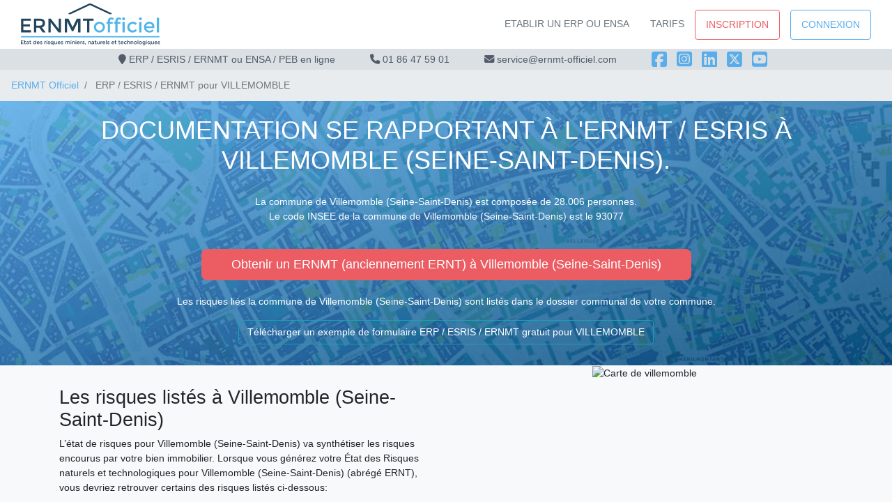

--- FILE ---
content_type: text/html; charset=UTF-8
request_url: https://www.ernmt-officiel.com/ernmt-officiel/93077/VILLEMOMBLE
body_size: 8115
content:
<!DOCTYPE html>
<html lang="fr" prefix="og: http://ogp.me/ns#">
<head>
            <!-- Google Tag Manager -->
        <script async>
            (function(w,d,s,l,i){w[l]=w[l]||[];w[l].push({'gtm.start':
                    new Date().getTime(),event:'gtm.js'});var f=d.getElementsByTagName(s)[0],
                j=d.createElement(s),dl=l!='dataLayer'?'&l='+l:'';j.async=true;j.src=
                'https://www.googletagmanager.com/gtm.js?id='+i+dl;f.parentNode.insertBefore(j,f);
            })(window,document,'script','dataLayer','GTM-5X96KPW');
        </script>
        <link rel="preconnect" href="https://www.googletagmanager.com">
        <!-- End Google Tag Manager -->
    <title> Documentation se rapportant à l&#039;ERNMT / ESRIS à Villemomble (Seine-Saint-Denis). </title>
    <meta http-equiv="X-UA-Compatible" content="IE=edge"/>
    <meta name="description" content="L’état de risques pour Villemomble (Seine-Saint-Denis) va synthétiser les risques encourus par votre bien immobilier. Établissez un ERP ex ESRIS/ERNMT complet en ligne. "/>
    <meta property="og:title" content=" Documentation se rapportant à l&#039;ERNMT / ESRIS à Villemomble (Seine-Saint-Denis). "/>
    <meta property="og:type" content="website"/>
    <meta property="og:url" content="https://www.ernmt-officiel.com/ernmt-officiel/93077/VILLEMOMBLE"/>
    <meta property="og:image" content="https://www.ernmt-officiel.com/images/design/og_img.jpg"/>
    <meta property="og:description" content="L’état de risques pour Villemomble (Seine-Saint-Denis) va synthétiser les risques encourus par votre bien immobilier. Établissez un ERP ex ESRIS/ERNMT complet en ligne. "/>
    <link rel="canonical" href="https://www.ernmt-officiel.com/ernmt-officiel/93077/VILLEMOMBLE"/>
    <meta charset="UTF-8">
    <meta http-equiv="Content-Type" content="text/html; charset=UTF-8"/>
    <link rel="icon" type="image/vnd.microsoft.icon" href="/images/design/favicon.ico"/>
    <link rel="icon" type="image/png" href="/images/design/favicon.png"/>
    <link rel="apple-touch-icon" sizes="120x120" href="/images/design/apple-touch-icon-120x120-precomposed.png"/>
    <link rel="apple-touch-icon" sizes="152x152" href="/images/design/apple-touch-icon-152x152-precomposed.png"/>
    <meta name="dc.language" content="fr"/>
    <meta name="geo.placename" content="France"/>
    <meta name="geo.position" content="48.86771;2.31799"/>
    <meta name="geo.region" content="france"/>
    <meta name="ICBM" content="48.86771;2.31799"/>
    <meta name="viewport" content="width=device-width, initial-scale=1.0">
    <link href="https://fonts.googleapis.com/css?family=Lato:400,700&display=swap" rel="stylesheet">
    <link rel="stylesheet" href="/css/render.css?v=1.36" type="text/css">
        </head>
<body>
    <!-- Google Tag Manager (noscript) -->
    <noscript>
        <iframe src="https://www.googletagmanager.com/ns.html?id=GTM-5X96KPW" height="0" width="0" style="display:none;visibility:hidden"></iframe>
    </noscript>
    <!-- End Google Tag Manager (noscript) -->
            <nav class="header navbar navbar-expand-lg navbar-light cd-morph-dropdown">
            <a class="navbar-brand" href="/"><img
                        src="/images/design/logo.svg" alt="ERNMT Officiel" height="60"></a>
            <button class="navbar-toggler" type="button" data-toggle="collapse" data-target="#navbarMenu"
                    aria-controls="navbarMenu" aria-expanded="false" aria-label="Toggle navigation">
                <span class="navbar-toggler-icon"></span>
            </button>
            <div class="collapse navbar-collapse" id="navbarMenu">
                <ul class=" main-nav navbar-nav ml-auto ">
                    <li class="nav-item has-dropdown pop-erp" data-content="erp">
                        <a class=" nav-link" href="/recherche">Etablir un ERP ou ENSA</a>
                    </li>
                                            <li class="nav-item has-dropdown pop-achat" data-content="pricing">
                            <a class=" nav-link" href="/crediter-des-ernmts">Tarifs</a>
                        </li>

                        <li class="nav-item">
                            <a class="m-r-15 btn btn-outline-danger nav-link" href="/inscription">Inscription</a>
                        </li>
                        <li class="nav-item">
                            <a class="btn btn-outline-primary nav-link link_blue" href="/connexion">Connexion</a>
                        </li>
                                    </ul>
            </div>

            <div class="morph-dropdown-wrapper">
                <div class="dropdown-list">
                    <ul>
                        <li id="erp" class="dropdown pop-erp">
                            <a href="/recherche" class="label">Etablir un ERP ou ENSA</a>

                            <div class="content text-center p-t-20">
                                <p class="text-center titre_red m-b-20 fs-h2">Commander un ERP ou ENSA</p>
                                <div class="text-left p-l-30 p-r-20">
                                    <a class="pop-link m-b-10 d-block" href="/recherche">
                                        <i class="fas fa-map-marker-alt fa-2x p-l-10"></i> Recherche par adresse
                                        <span class="d-inline-block p-l-30 text-muted font-italic fs-10">Recherchez l'emplacement de votre bien en fonction d'une adresse postal</span>
                                    </a>
                                    <br/>
                                    <a class="pop-link m-b-10 d-block"
                                       href="/recherche/cadastre">
                                        <i class="fa-solid fa-map-location-dot fa-2x p-l-10"></i> Recherche par cadastre
                                        <span class="d-inline-block p-l-30 text-muted font-italic fs-10">La recherche par cadastre ets le moyen le plus fiable et precis</span>
                                    </a>
                                </div>
                                <div class="bottom m-t-20 p-t-20 p-b-20 p-l-20 p-r-20 fs-12 text-justify">
                                    LES ERP ex ESRIS/ERNMT ou ENSA ex PEB commandés sont conformes aux dernière mises à jour en vigueur
                                </div>
                            </div>
                        </li>

                        <li id="pricing" class="dropdown pop-achat">
                            <a href="/crediter-des-ernmts" class="label">Crediter</a>

                            <div class="content text-center p-t-20">
                                <p class="text-center titre_red m-b-20 fs-h2">CREDITER VOTRE COMPTE </p>
                                <div class="container-fluid">
                                    <a href="/paiement/3"
                                       class="pop-linkPrice row m-b-20">
                                        <div class="col-4">
                                            <div class="circle blue">
                                                <p class="fs-18">29,99<sup>€</sup></p>
                                            </div>
                                        </div>
                                        <div class="col-8 p-l-0">
                                            <p class="titre_blue text-left fs-h2">10 CREDITS</p>
                                            <p class="mutted text-left fs-12 m-b-0">Pack de 10 crédits permettant
                                                d'établir
                                                10 ERP ex ESRIS/ERNMT ou ENSA ex PEB complets. Renouvellement Gratuit </p>
                                            <p class="titre_blue text-left fs-14">Aucune limite de temps</p>
                                        </div>
                                    </a>
                                    <a href="/paiement/4" class="row pop-linkPrice">
                                        <div class="col-4">
                                            <div class="circle red">
                                                <p class="fs-18">45,00<sup>€</sup></p>
                                            </div>
                                        </div>
                                        <div class="col-8 p-l-0">
                                            <p class="titre_red text-left">100 CREDITS</p>
                                            <p class="mutted text-left fs-12 m-b-0">Pack de 100 crédits permettant
                                                d'établir
                                                100 ERP ex ESRIS/ERNMT ou ENSA ex PEB complets. Renouvellement Gratuit </p>
                                            <p class="titre_red text-left fs-14">Crédits valables 1 mois</p>
                                        </div>
                                    </a>
                                </div>
                                <div class="bottom m-t-20 p-t-20 p-b-20 p-l-20 p-r-20 fs-12 text-center">
                                    <p>Vous pouvez consulter toutes nos offres détaillées:</p>
                                    <a href="/crediter-des-ernmts" class="btn btn-primary">Voir les offres</a>
                                </div>
                            </div>
                        </li>

                        <li id="solde" class="dropdown pop-credit">
                            <a href="/mes-credits" class="label">credits</a>
                            <div class="content text-center p-t-20">
                                <p class="text-center titre_red m-b-20 fs-h2">MES CREDITS </p>
                                Vous disposez actuellement de <span
                                        class="circle-num circle-num-primary circle-num-md rounded-corners"></span>
                                credits <strong>Non API</strong>.
                                                                    <br/>
                                    <span class="badge badge-warning">Non expirable </span>
                                                                <hr/>
                                Vous disposez actuellement de <span
                                        class="circle-num circle-num-primary circle-num-md rounded-corners"></span>
                                credits <strong>API</strong>.
                                <br/>
                                <span class="badge badge-black">API</span>
                                <span class="badge badge-warning">Expire : </span>
                                <span class="expire-date-container">--</span>
                                <div class="bottom m-t-20 p-t-20 p-b-20 p-l-20 p-r-20 fs-12 text-center">
                                    Consultez le detail et l'historique de vos credits:
                                    <a href="/mes-credits" class="btn btn-primary">Mes crédits</a>
                                </div>
                            </div>
                        </li>
                        <li id="user-dropdown" class="dropdown pop-mail">
                            <a href="/mes-ernmts" class="label">email</a>

                            <div class="content pop-mail">
                                <div class="btn-group-vertical w-100">
                                    <a class="btn btn-link btn-block" href="/mon-compte-ernmt"><i
                                                class="fa-solid fa-user-pen"></i> Modifier mes informations</a>
                                    <a class="btn btn-link btn-block" href="/mes-ernmts"><i
                                                class="fas fa-file-alt"></i> Consulter mes ERP ou ENSA</a>
                                    <a class="btn btn-link btn-block" href="/personnalisation"><i
                                                class="fas fa-cogs"></i> Personnaliser mes ERP ou ENSA</a>
                                    <a class="btn btn-link btn-block" href="/mes-factures"><i
                                                class="fas fa-wallet"></i> Consulter mes factures</a>
                                    <a class="btn btn-link btn-block" href="/mes-credits"><i
                                                class="fas fa-coins"></i> Consulter mes crédits</a>
                                    <a class="btn btn-link btn-block" href="/fidelite"><i
                                                class="fa-solid fa-gift"></i> Mes points de fidélité </a>
                                    <a class="btn btn-link btn-block" href="/payment_methods"><i
                                                class="fas fa-credit-card"></i> Mes moyens de paiements </a>
                                    <a class="btn btn-link btn-block" href="/subscriptions"><i
                                                class="fas fa-repeat"></i> Mes abonnements </a>
                                    <a class="btn btn-link btn-block" href="/mes-jetons-d-acces"><i
                                                class="fas fa-key"></i> Mes jetons d'accès </a>
                                                                        
                                    <div role="separator" class="divider"></div>
                                    <a class="btn btn-link btn-block" href="/deconnexion"><i
                                                class="fas fa-sign-out-alt"></i> Deconnexion</a>
                                </div>
                            </div>
                        </li>
                    </ul>

                </div> <!-- dropdown-list -->
            </div> <!-- morph-dropdown-wrapper -->
        </nav>
    
<main>
    <div class="sub-header w-100">
        <ul class="nav nav-sub-header text-center">
            <li>
                <i class="fa-solid fa-location-pin"></i> ERP / ESRIS / ERNMT ou ENSA / PEB en ligne
            </li>
            <li>
                <i class="fa-solid fa-phone"></i> <a href="tel:+33186475901">01 86 47 59 01</a>
            </li>
            <li>
                <i class="fa-solid fa-envelope"></i> service@ernmt-officiel.com
            </li>
        </ul>
        <ul class="nav sub-social d-none d-lg-block">
            <li>
                <a href="https://www.facebook.com/profile.php?id=100067453623171" aria-label="Facebook" target="_blank">
                    <i class="fa-brands fa-square-facebook"></i>
                </a>
            </li>
            <li>
                <a href="https://www.instagram.com/ernmtofficiel" aria-label="Instagram" target="_blank">
                    <i class="fa-brands fa-square-instagram"></i>
                </a>
            </li>
            <li>
                <a href="https://www.linkedin.com/company/ernmt-officiel-com" aria-label="LinkedIn" target="_blank">
                    <i class="fa-brands fa-linkedin"></i>
                </a>
            </li>
            <li>
                <a href="https://x.com/ERNMT_Officiel" aria-label="X" target="_blank">
                    <i class="fa-brands fa-square-x-twitter"></i>
                </a>
            </li>
            <li>
                <a href="https://www.youtube.com/channel/UCS5aJVb-CSVpKZhYK5N-WMw" aria-label="YouTube" target="_blank">
                    <i class="fa-brands fa-square-youtube"></i>
                </a>
            </li>
        </ul>
    </div>

    
        
            <div class="container-fluid p-0 d-block">
        <nav aria-label="breadcrumb">
            <ol class="breadcrumb  m-b-0" itemscope itemtype="https://schema.org/BreadcrumbList">
                <li class="breadcrumb-item" itemscope itemprop="itemListElement" itemtype="https://schema.org/ListItem">
                    <a href="https://www.ernmt-officiel.com/" itemprop="item"><span itemprop="name">ERNMT Officiel</span></a>
                    <meta itemprop="position" content="1" />
                </li>
                <li class="breadcrumb-item active" itemscope itemprop="itemListElement" itemtype="https://schema.org/ListItem">
                    <span itemprop="name">ERP / ESRIS / ERNMT pour VILLEMOMBLE</span>
                    <meta itemprop="position" content="2" />
                </li>
            </ol>
        </nav>
    </div>

    <div class="container-fluid bg-light">
        <div class="row bg-triangle">
            <div class="col-12 text-center text-white p-b-30">
                <h1 class="text-center text-white text-uppercase p-t-20 p-b-20"> Documentation se rapportant à l'ERNMT / ESRIS à Villemomble (Seine-Saint-Denis). </h1> <p class="text-center"> La commune de Villemomble (Seine-Saint-Denis) est composée de 28.006 personnes. <br /> Le code INSEE de la commune de Villemomble (Seine-Saint-Denis) est le 93077 </p> <a href="https://www.ernmt-officiel.com/recherche" class="btn btn-lg btn-large btn-danger m-b-20 m-t-20">Obtenir un ERNMT (anciennement ERNT) à Villemomble (Seine-Saint-Denis)</a> <p class="text-center">Les risques liés la commune de Villemomble (Seine-Saint-Denis) sont listés dans le dossier communal de votre commune.</p>
                                    <a target="_blank" href="https://www.ernmt-officiel.com/pdf/exemple-ernmt-gratuit-villemomble-93250.pdf" class="btn btn-outline-info mbt-50">Télécharger un exemple de formulaire ERP / ESRIS / ERNMT gratuit pour VILLEMOMBLE</a>
                            </div>
        </div>
    </div>



     <div class="container-fluid bg-light">
        <div class="container">
            <div class="row">
                <div class="col-md-6 p-t-30">


                    <h2>Les risques listés à Villemomble (Seine-Saint-Denis)</h2> <p>L’état de risques pour Villemomble (Seine-Saint-Denis) va synthétiser les risques encourus par votre bien immobilier. Lorsque vous générez votre État des Risques naturels et technologiques pour Villemomble (Seine-Saint-Denis) (abrégé ERNT), vous devriez retrouver certains des risques listés ci-dessous:</p>

                                            <ul>
                                                            <li>Inondation</li>
                                                                                                <li>Inondation - Par ruissellement et coulée de boue</li>
                                                                                                <li>Mouvement de terrain</li>
                                                                                                <li>Mouvement de terrain - Affaissements et effondrements liés aux cavités souterraines (hors mines)</li>
                                                                                                <li>Mouvement de terrain - Tassements différentiels</li>
                                                                                                <li>Phénomène lié à l&#039;atmosphère</li>
                                                                                                <li>Phénomènes météorologiques - Tempête et grains (vent)</li>
                                                                                                <li>Séisme</li>
                                                                                                <li>Transport de marchandises dangereuses</li>
                                                                
                        </ul>
                    
                    <h2>Détails des risques les plus courants à Villemomble (Seine-Saint-Denis):</h2>
                    <p>
                                                    Ces risques entrainent l'edition obligatoire d'un ERP / ESRIS / ERNMT
                                            </p>

                    <p> Le but de l'informations préventive est de connaître les risques majeurs auxquels on peut être exposé, soumis. Renseigner sur les phénomènes passés ou prévisibles, les répercussions et les précautions pour s’en protéger et en réduire les dommages, pour être ainsi moins vulnérable.<br /> Cette double information est complémentaire des autres documents communaux ou départementaux : Document d'Information Communal sur les risques Majeurs, Dossier Départemental sur les Risques Majeurs, réunions publiques,affichages des risques, repère des Plus Hautes Eaux Connues, ... <br /> L’information sert à la culture du risque. Elle s’inscrit dans une politique de gestion des risques conforme à la stratégie nationale du développement durable. <br /> </p>

                                                                                                                               
                                                                                                                                

                    <h2>Généralités sur l'ERNMT à Villemomble (Seine-Saint-Denis) et dans toute la France:</h2>
                    Toutes les transactions immobilières entrainent l'obligation de l'édition d'un ERNMT / ESRIS.
                    <br /><br />
                    Ainsi, lors de l'achat, de la vente ou de la location d'un bien immobilier, les bailleurs ou les vendeurs, quel qu'il soit, doivent fournir l'ensemble des documents qui constituent le dossier d' état des risques naturels et technologiques.
                    <br /><br />
                    L’état des risques signé est valable 6 mois. ERNMT Officiel vous propose le renouvellement de vos ERNMT / ESRIS gratuitement !
                    <br/>

                    <p class="text-center mbt-50 m-t-20 m-b-20">
                        <a href="/recherche" class="btn btn-lg btn-danger">Etablir un ERP / ESRIS / ERNMT à Villemomble (Seine-Saint-Denis)</a>
                    </p>
                </div>
                <div class="col-md-6 text-center">
                    <img class="img-fluid" src="https://maps.googleapis.com/maps/api/staticmap?center=Villemomble,FRANCE&zoom=14&size=1024x1024&key=AIzaSyAEKTmHLBR77UbvCyBubKXyI7ek667N_KI" alt="Carte de villemomble" />
                </div>
            </div>
        </div>
    </div>

     <div class="container-fluid bg-white p-b-20">
        <div class="container">
            <div class="row">
                <div class="col-lg-12 text-center">
                    <h3>Consulter les informations sur les risques dans les autres villes du 93</h3>
                </div>
            </div>
            <div class="row justify-content-center">
                <div class="col-6 text-center">
                    <form method="GET" action="" class="form-inline bg_white p-t-20 p-b-20">
                                                <input type="text" class="form-control" onkeyup="$('form').attr('action', '/ernmt-officiel/' + $(this).val())" name="param2" placeholder="Code postal" />
                        <input type="submit" class="btn btn-danger" value="Rechercher" />
                    </form>
                </div>
            </div>

            <div class="row">
                                    <div class="col-lg-2 small"><a href="/ernmt-officiel/93001/AUBERVILLIERS" class="small">AUBERVILLIERS</a></div>
                                    <div class="col-lg-2 small"><a href="/ernmt-officiel/93005/AULNAY%20SOUS%20BOIS" class="small">AULNAY SOUS BOIS</a></div>
                                    <div class="col-lg-2 small"><a href="/ernmt-officiel/93006/BAGNOLET" class="small">BAGNOLET</a></div>
                                    <div class="col-lg-2 small"><a href="/ernmt-officiel/93007/LE%20BLANC%20MESNIL" class="small">LE BLANC MESNIL</a></div>
                                    <div class="col-lg-2 small"><a href="/ernmt-officiel/93008/BOBIGNY" class="small">BOBIGNY</a></div>
                                    <div class="col-lg-2 small"><a href="/ernmt-officiel/93010/BONDY" class="small">BONDY</a></div>
                                    <div class="col-lg-2 small"><a href="/ernmt-officiel/93013/LE%20BOURGET" class="small">LE BOURGET</a></div>
                                    <div class="col-lg-2 small"><a href="/ernmt-officiel/93014/CLICHY%20SOUS%20BOIS" class="small">CLICHY SOUS BOIS</a></div>
                                    <div class="col-lg-2 small"><a href="/ernmt-officiel/93015/COUBRON" class="small">COUBRON</a></div>
                                    <div class="col-lg-2 small"><a href="/ernmt-officiel/93027/LA%20COURNEUVE" class="small">LA COURNEUVE</a></div>
                                    <div class="col-lg-2 small"><a href="/ernmt-officiel/93029/DRANCY" class="small">DRANCY</a></div>
                                    <div class="col-lg-2 small"><a href="/ernmt-officiel/93030/DUGNY" class="small">DUGNY</a></div>
                                    <div class="col-lg-2 small"><a href="/ernmt-officiel/93031/EPINAY%20SUR%20SEINE" class="small">EPINAY SUR SEINE</a></div>
                                    <div class="col-lg-2 small"><a href="/ernmt-officiel/93032/GAGNY" class="small">GAGNY</a></div>
                                    <div class="col-lg-2 small"><a href="/ernmt-officiel/93033/GOURNAY%20SUR%20MARNE" class="small">GOURNAY SUR MARNE</a></div>
                                    <div class="col-lg-2 small"><a href="/ernmt-officiel/93039/L%20ILE%20ST%20DENIS" class="small">L ILE ST DENIS</a></div>
                                    <div class="col-lg-2 small"><a href="/ernmt-officiel/93045/LES%20LILAS" class="small">LES LILAS</a></div>
                                    <div class="col-lg-2 small"><a href="/ernmt-officiel/93046/LIVRY%20GARGAN" class="small">LIVRY GARGAN</a></div>
                                    <div class="col-lg-2 small"><a href="/ernmt-officiel/93047/MONTFERMEIL" class="small">MONTFERMEIL</a></div>
                                    <div class="col-lg-2 small"><a href="/ernmt-officiel/93048/MONTREUIL" class="small">MONTREUIL</a></div>
                                    <div class="col-lg-2 small"><a href="/ernmt-officiel/93049/NEUILLY%20PLAISANCE" class="small">NEUILLY PLAISANCE</a></div>
                                    <div class="col-lg-2 small"><a href="/ernmt-officiel/93050/NEUILLY%20SUR%20MARNE" class="small">NEUILLY SUR MARNE</a></div>
                                    <div class="col-lg-2 small"><a href="/ernmt-officiel/93051/NOISY%20LE%20GRAND" class="small">NOISY LE GRAND</a></div>
                                    <div class="col-lg-2 small"><a href="/ernmt-officiel/93053/NOISY%20LE%20SEC" class="small">NOISY LE SEC</a></div>
                                    <div class="col-lg-2 small"><a href="/ernmt-officiel/93055/PANTIN" class="small">PANTIN</a></div>
                                    <div class="col-lg-2 small"><a href="/ernmt-officiel/93057/LES%20PAVILLONS%20SOUS%20BOIS" class="small">LES PAVILLONS SOUS BOIS</a></div>
                                    <div class="col-lg-2 small"><a href="/ernmt-officiel/93059/PIERREFITTE%20SUR%20SEINE" class="small">PIERREFITTE SUR SEINE</a></div>
                                    <div class="col-lg-2 small"><a href="/ernmt-officiel/93061/LE%20PRE%20ST%20GERVAIS" class="small">LE PRE ST GERVAIS</a></div>
                                    <div class="col-lg-2 small"><a href="/ernmt-officiel/93062/LE%20RAINCY" class="small">LE RAINCY</a></div>
                                    <div class="col-lg-2 small"><a href="/ernmt-officiel/93063/ROMAINVILLE" class="small">ROMAINVILLE</a></div>
                                    <div class="col-lg-2 small"><a href="/ernmt-officiel/93064/ROSNY%20SOUS%20BOIS" class="small">ROSNY SOUS BOIS</a></div>
                                    <div class="col-lg-2 small"><a href="/ernmt-officiel/93066/ST%20DENIS" class="small">ST DENIS</a></div>
                                    <div class="col-lg-2 small"><a href="/ernmt-officiel/93066/ST%20DENIS" class="small">ST DENIS</a></div>
                                    <div class="col-lg-2 small"><a href="/ernmt-officiel/93070/ST%20OUEN%20SUR%20SEINE" class="small">ST OUEN SUR SEINE</a></div>
                                    <div class="col-lg-2 small"><a href="/ernmt-officiel/93071/SEVRAN" class="small">SEVRAN</a></div>
                                    <div class="col-lg-2 small"><a href="/ernmt-officiel/93072/STAINS" class="small">STAINS</a></div>
                                    <div class="col-lg-2 small"><a href="/ernmt-officiel/93073/TREMBLAY%20EN%20FRANCE" class="small">TREMBLAY EN FRANCE</a></div>
                                    <div class="col-lg-2 small"><a href="/ernmt-officiel/93074/VAUJOURS" class="small">VAUJOURS</a></div>
                                    <div class="col-lg-2 small"><a href="/ernmt-officiel/93077/VILLEMOMBLE" class="small">VILLEMOMBLE</a></div>
                                    <div class="col-lg-2 small"><a href="/ernmt-officiel/93078/VILLEPINTE" class="small">VILLEPINTE</a></div>
                                    <div class="col-lg-2 small"><a href="/ernmt-officiel/93079/VILLETANEUSE" class="small">VILLETANEUSE</a></div>
                            </div>
        </div>
    </div>
    <!-- Modal -->
    <div class="modal fade" id="ModalAjax" tabindex="-1" role="dialog">
        <div class="modal-dialog" role="document">
            <div class="modal-content">
            </div>
        </div>
    </div>
    <!-- Modal -->
    <div class="modal fade modal-fullscreen" id="BigModalAjax" tabindex="-1" role="dialog">
        <div class="modal-dialog" role="document">
            <div class="modal-content">
                <div class="modal-body">
                    Chargement en cours...
                </div>
            </div>
        </div>
    </div>
                        <div class="container-fluid bg-gray200 border-top">
                <div class="container p-t-10 p-b-10">
                    <div class="row footer_links">
                        <div class="col-sm-3">
                            <ul class="nav flex-column border-right">
                                <li>ERP / ESRIS / ERNMT ou ENSA / PEB<br/>EN LIGNE</li>
                                <li><a href="tel:+33186475901">01 86 47 59 01</a></li>
                                <li><a href="mailto:service@ernmt-officiel.com">service@ernmt-officiel.com</a></li>
                                <li><a href="/contact">Contactez-nous</a></li>
                            </ul>
                        </div>
                        <div class="col-sm-3">
                            <ul class="nav flex-column border-right">
                                <li><a href="/etat-des-risques-et-pollution-gratuit-en-ligne.pdf" title="Exemple d'ERNMT / ESRIS" target="_blank">Exemple d' ERP / ESRIS / ERNMT</a></li>
                                <li><a href="/mentions-legales" title="Mentions légales">Mentions légales</a></li>
                                <li><a href="/politique-de-confidentialite" title="Politique de confidentialité">Politique de confidentialité</a></li>
                                <li><a href="/connexion">Se connecter</a></li>
                                <li><a href="/esris" title="ernmt">ERP / ESRIS / ERNMT</a>
                                </li>
                            </ul>
                        </div>
                        <div class="col-sm-3">
                            <ul class="nav flex-column border-right">
                                <li><a href="/crediter-des-ernmts">Tarifs</a></li>
                                <li><a href="/inscription">S'inscrire</a></li>
                                <li><a href="/information-acquereur-locataire-ial-et-ernmt" target="_blank">Les risques et l'IAL</a></li>
                                <li><a href="/ils-nous-font-confiance" target="_blank">Ils nous font confiance</a></li>
                                <li><a href="/API-DOCS/" target="_blank">Documentation API</a></li>
                            </ul>
                        </div>
                        <div class="col-sm-3">
                            <ul class="nav flex-column">
                                <li><a href="/comment-etablir-un-etat-des-risques-naturels-miniers-et-technologiques" target="_blank">Comment étabir un ERP / ESRIS / ERNMT</a></li>
                                <li><a href="/esris-etat-servitude-risque-information-sur-les-sols">Qu'est ce qu'un ESRIS ?</a></li>
                                <li><a href="/conditions-generales-de-vente">Conditions générales de vente</a></li>
                                <li><a href="/faq">Questions fréquentes ERP / ESRIS / ERNMT</a></li>
                                <li><a href="/faq/ernmt-logiciel">ERP dans votre logiciel</a>
                                </li>
                            </ul>
                        </div>
                    </div>
                </div>
            </div>
            </main>

<script src="/js/ernmt_runtime.min.js?v=0.3"></script>
<script src="/js/ernmt_shared.min.js?v=0.3"></script>
<script src="/js/render.js?v=0.7"></script>
<script type="text/javascript">
    $("body").on('click', '.ForceDl', function () {
        $url = $(this).data('file');
        window.location.href = $url;
    });

    $('body').on('click', '[data-toggle="modal"]', function (e) {
        e.preventDefault();
        $($(this).data("target") + ' .modal-body').load($(this).data("remote"));
    });

    $('#BigModalAjax').on('hidden.bs.modal', function (e) {
        $('#BigModalAjax .modal-content .modal-body').html('Chargement en cours...')
    })
</script>


    <script async src="https://www.googletagmanager.com/gtag/js?id=UA-158969398-1"></script>
    <script async>
        window.dataLayer = window.dataLayer || [];
        function gtag(){dataLayer.push(arguments);}
        gtag('js', new Date());
        gtag('config', 'UA-158969398-1');
    </script>
</body>
</html>


--- FILE ---
content_type: text/css
request_url: https://www.ernmt-officiel.com/css/render.css?v=1.36
body_size: 93234
content:
:root{--blue:#59adeb;--indigo:#6610f2;--purple:#6f42c1;--pink:#e83e8c;--red:#ec5d63;--orange:#f0b64b;--yellow:#ffc107;--green:#3ecf8e;--teal:#20c997;--cyan:#17a2b8;--white:#fff;--gray:#6c757d;--gray-dark:#343a40;--primary:#59adeb;--secondary:#6c757d;--success:#3ecf8e;--info:#17a2b8;--warning:#ffc107;--danger:#ec5d63;--light:#f8f9fa;--dark:#343a40;--breakpoint-xs:0;--breakpoint-sm:576px;--breakpoint-md:768px;--breakpoint-lg:992px;--breakpoint-xl:1200px;--font-family-sans-serif:-apple-system,BlinkMacSystemFont,"Segoe UI",Roboto,"Helvetica Neue",Arial,"Noto Sans",sans-serif,"Apple Color Emoji","Segoe UI Emoji","Segoe UI Symbol","Noto Color Emoji";--font-family-monospace:SFMono-Regular,Menlo,Monaco,Consolas,"Liberation Mono","Courier New",monospace}*,*::before,*::after{box-sizing:border-box}html{font-family:sans-serif;line-height:1.15;-webkit-text-size-adjust:100%;-webkit-tap-highlight-color:rgba(0,0,0,0)}article,aside,figcaption,figure,footer,header,hgroup,main,nav,section{display:block}body{margin:0;font-family:-apple-system,BlinkMacSystemFont,"Segoe UI",Roboto,"Helvetica Neue",Arial,"Noto Sans",sans-serif,"Apple Color Emoji","Segoe UI Emoji","Segoe UI Symbol","Noto Color Emoji";font-size:0.9rem;font-weight:400;line-height:1.5;color:#212529;text-align:left;background-color:#fff}[tabindex="-1"]:focus{outline:0 !important}hr{box-sizing:content-box;height:0;overflow:visible}h1,h2,h3,h4,h5,h6{margin-top:0;margin-bottom:0.5rem}p{margin-top:0;margin-bottom:1rem}abbr[title],abbr[data-original-title]{text-decoration:underline;text-decoration:underline dotted;cursor:help;border-bottom:0;text-decoration-skip-ink:none}address{margin-bottom:1rem;font-style:normal;line-height:inherit}ol,ul,dl{margin-top:0;margin-bottom:1rem}ol ol,ul ul,ol ul,ul ol{margin-bottom:0}dt{font-weight:700}dd{margin-bottom:.5rem;margin-left:0}blockquote{margin:0 0 1rem}b,strong{font-weight:bolder}small{font-size:80%}sub,sup{position:relative;font-size:75%;line-height:0;vertical-align:baseline}sub{bottom:-.25em}sup{top:-.5em}a{color:#59adeb;text-decoration:none;background-color:transparent}a:hover{color:#1b8add;text-decoration:underline}a:not([href]):not([tabindex]){ text-decoration:none}a:not([href]):not([tabindex]):hover,a:not([href]):not([tabindex]):focus{ text-decoration:none}a:not([href]):not([tabindex]):focus{outline:0}pre,code,kbd,samp{font-family:SFMono-Regular,Menlo,Monaco,Consolas,"Liberation Mono","Courier New",monospace;font-size:1em}pre{margin-top:0;margin-bottom:1rem;overflow:auto}figure{margin:0 0 1rem}img{vertical-align:middle;border-style:none}svg{overflow:hidden;vertical-align:middle}table{border-collapse:collapse}caption{padding-top:0.75rem;padding-bottom:0.75rem;color:#6c757d;text-align:left;caption-side:bottom}th{text-align:inherit}label{display:inline-block;margin-bottom:0.5rem}button{border-radius:0}button:focus{outline:1px dotted;outline:5px auto -webkit-focus-ring-color}input,button,select,optgroup,textarea{margin:0;font-family:inherit;font-size:inherit;line-height:inherit}button,input{overflow:visible}button,select{text-transform:none}select{word-wrap:normal}button,[type="button"],[type="reset"],[type="submit"]{-webkit-appearance:button}button:not(:disabled),[type="button"]:not(:disabled),[type="reset"]:not(:disabled),[type="submit"]:not(:disabled){cursor:pointer}button::-moz-focus-inner,[type="button"]::-moz-focus-inner,[type="reset"]::-moz-focus-inner,[type="submit"]::-moz-focus-inner{padding:0;border-style:none}input[type="radio"],input[type="checkbox"]{box-sizing:border-box;padding:0}input[type="date"],input[type="time"],input[type="datetime-local"],input[type="month"]{-webkit-appearance:listbox}textarea{overflow:auto;resize:vertical}fieldset{min-width:0;padding:0;margin:0;border:0}legend{display:block;width:100%;max-width:100%;padding:0;margin-bottom:.5rem;font-size:1.5rem;line-height:inherit;color:inherit;white-space:normal}progress{vertical-align:baseline}[type="number"]::-webkit-inner-spin-button,[type="number"]::-webkit-outer-spin-button{height:auto}[type="search"]{outline-offset:-2px;-webkit-appearance:none}[type="search"]::-webkit-search-decoration{-webkit-appearance:none}::-webkit-file-upload-button{font:inherit;-webkit-appearance:button}output{display:inline-block}summary{display:list-item;cursor:pointer}template{display:none}[hidden]{display:none !important}h1,h2,h3,h4,h5,h6,.h1,.h2,.h3,.h4,.h5,.h6{margin-bottom:0.5rem;font-weight:500;line-height:1.2}h1,.h1{font-size:2.25rem}h2,.h2{font-size:1.71rem}h3,.h3{font-size:1.575rem}h4,.h4{font-size:1.35rem}h5,.h5{font-size:1.125rem}h6,.h6{font-size:0.9rem}.lead{font-size:1.125rem;font-weight:300}.display-1{font-size:6rem;font-weight:300;line-height:1.2}.display-2{font-size:5.5rem;font-weight:300;line-height:1.2}.display-3{font-size:4.5rem;font-weight:300;line-height:1.2}.display-4{font-size:3.5rem;font-weight:300;line-height:1.2}hr{margin-top:1rem;margin-bottom:1rem;border:0;border-top:1px solid rgba(0,0,0,0.1)}small,.small{font-size:80%;font-weight:400}mark,.mark{padding:0.2em;background-color:#fcf8e3}.list-unstyled{padding-left:0;list-style:none}.list-inline{padding-left:0;list-style:none}.list-inline-item{display:inline-block}.list-inline-item:not(:last-child){margin-right:0.5rem}.initialism{font-size:90%;text-transform:uppercase}.blockquote{margin-bottom:1rem;font-size:1.125rem}.blockquote-footer{display:block;font-size:80%;color:#6c757d}.blockquote-footer::before{content:"\2014\00A0"}.img-fluid{max-width:100%;height:auto}.img-thumbnail{padding:0.25rem;background-color:#fff;border:1px solid #dee2e6;border-radius:0.25rem;max-width:100%;height:auto}.figure{display:inline-block}.figure-img{margin-bottom:0.5rem;line-height:1}.figure-caption{font-size:90%;color:#6c757d}code{font-size:87.5%;color:#e83e8c;word-break:break-word}a > code{color:inherit}kbd{padding:0.2rem 0.4rem;font-size:87.5%;color:#fff;background-color:#212529;border-radius:0.2rem}kbd kbd{padding:0;font-size:100%;font-weight:700}pre{display:block;font-size:87.5%;color:#212529}pre code{font-size:inherit;color:inherit;word-break:normal}.pre-scrollable{max-height:340px;overflow-y:scroll}.container{width:100%;padding-right:15px;padding-left:15px;margin-right:auto;margin-left:auto}@media (min-width:576px){.container{max-width:540px}}@media (min-width:768px){.container{max-width:720px}}@media (min-width:992px){.container{max-width:960px}}@media (min-width:1200px){.container{max-width:1140px}}.container-fluid{width:100%;padding-right:15px;padding-left:15px;margin-right:auto;margin-left:auto}.row{display:-webkit-box;display:-ms-flexbox;display:flex;-ms-flex-wrap:wrap;flex-wrap:wrap;margin-right:-15px;margin-left:-15px}.no-gutters{margin-right:0;margin-left:0}.no-gutters > .col,.no-gutters > [class*="col-"]{padding-right:0;padding-left:0}.col-1,.col-2,.col-3,.col-4,.col-5,.col-6,.col-7,.col-8,.col-9,.col-10,.col-11,.col-12,.col,.col-auto,.col-sm-1,.col-sm-2,.col-sm-3,.col-sm-4,.col-sm-5,.col-sm-6,.col-sm-7,.col-sm-8,.col-sm-9,.col-sm-10,.col-sm-11,.col-sm-12,.col-sm,.col-sm-auto,.col-md-1,.col-md-2,.col-md-3,.col-md-4,.col-md-5,.col-md-6,.col-md-7,.col-md-8,.col-md-9,.col-md-10,.col-md-11,.col-md-12,.col-md,.col-md-auto,.col-lg-1,.col-lg-2,.col-lg-3,.col-lg-4,.col-lg-5,.col-lg-6,.col-lg-7,.col-lg-8,.col-lg-9,.col-lg-10,.col-lg-11,.col-lg-12,.col-lg,.col-lg-auto,.col-xl-1,.col-xl-2,.col-xl-3,.col-xl-4,.col-xl-5,.col-xl-6,.col-xl-7,.col-xl-8,.col-xl-9,.col-xl-10,.col-xl-11,.col-xl-12,.col-xl,.col-xl-auto{position:relative;width:100%;padding-right:15px;padding-left:15px}.col{-ms-flex-preferred-size:0;flex-basis:0;-webkit-box-flex:1;-ms-flex-positive:1;flex-grow:1;max-width:100%}.col-auto{flex:0 0 auto;width:auto;max-width:100%}.col-1{flex:0 0 8.3333333333%;max-width:8.3333333333%}.col-2{flex:0 0 16.6666666667%;max-width:16.6666666667%}.col-3{flex:0 0 25%;max-width:25%}.col-4{flex:0 0 33.3333333333%;max-width:33.3333333333%}.col-5{flex:0 0 41.6666666667%;max-width:41.6666666667%}.col-6{flex:0 0 50%;max-width:50%}.col-7{flex:0 0 58.3333333333%;max-width:58.3333333333%}.col-8{flex:0 0 66.6666666667%;max-width:66.6666666667%}.col-9{flex:0 0 75%;max-width:75%}.col-10{flex:0 0 83.3333333333%;max-width:83.3333333333%}.col-11{flex:0 0 91.6666666667%;max-width:91.6666666667%}.col-12{flex:0 0 100%;max-width:100%}.order-first{order:-1}.order-last{order:13}.order-0{order:0}.order-1{order:1}.order-2{order:2}.order-3{order:3}.order-4{order:4}.order-5{order:5}.order-6{order:6}.order-7{order:7}.order-8{order:8}.order-9{order:9}.order-10{order:10}.order-11{order:11}.order-12{order:12}.offset-1{margin-left:8.3333333333%}.offset-2{margin-left:16.6666666667%}.offset-3{margin-left:25%}.offset-4{margin-left:33.3333333333%}.offset-5{margin-left:41.6666666667%}.offset-6{margin-left:50%}.offset-7{margin-left:58.3333333333%}.offset-8{margin-left:66.6666666667%}.offset-9{margin-left:75%}.offset-10{margin-left:83.3333333333%}.offset-11{margin-left:91.6666666667%}@media (min-width:576px){.col-sm{flex-basis:0;flex-grow:1;max-width:100%}.col-sm-auto{flex:0 0 auto;width:auto;max-width:100%}.col-sm-1{flex:0 0 8.3333333333%;max-width:8.3333333333%}.col-sm-2{flex:0 0 16.6666666667%;max-width:16.6666666667%}.col-sm-3{flex:0 0 25%;max-width:25%}.col-sm-4{flex:0 0 33.3333333333%;max-width:33.3333333333%}.col-sm-5{flex:0 0 41.6666666667%;max-width:41.6666666667%}.col-sm-6{flex:0 0 50%;max-width:50%}.col-sm-7{flex:0 0 58.3333333333%;max-width:58.3333333333%}.col-sm-8{flex:0 0 66.6666666667%;max-width:66.6666666667%}.col-sm-9{flex:0 0 75%;max-width:75%}.col-sm-10{flex:0 0 83.3333333333%;max-width:83.3333333333%}.col-sm-11{flex:0 0 91.6666666667%;max-width:91.6666666667%}.col-sm-12{flex:0 0 100%;max-width:100%}.order-sm-first{order:-1}.order-sm-last{order:13}.order-sm-0{order:0}.order-sm-1{order:1}.order-sm-2{order:2}.order-sm-3{order:3}.order-sm-4{order:4}.order-sm-5{order:5}.order-sm-6{order:6}.order-sm-7{order:7}.order-sm-8{order:8}.order-sm-9{order:9}.order-sm-10{order:10}.order-sm-11{order:11}.order-sm-12{order:12}.offset-sm-0{margin-left:0}.offset-sm-1{margin-left:8.3333333333%}.offset-sm-2{margin-left:16.6666666667%}.offset-sm-3{margin-left:25%}.offset-sm-4{margin-left:33.3333333333%}.offset-sm-5{margin-left:41.6666666667%}.offset-sm-6{margin-left:50%}.offset-sm-7{margin-left:58.3333333333%}.offset-sm-8{margin-left:66.6666666667%}.offset-sm-9{margin-left:75%}.offset-sm-10{margin-left:83.3333333333%}.offset-sm-11{margin-left:91.6666666667%}}@media (min-width:768px){.col-md{flex-basis:0;flex-grow:1;max-width:100%}.col-md-auto{flex:0 0 auto;width:auto;max-width:100%}.col-md-1{flex:0 0 8.3333333333%;max-width:8.3333333333%}.col-md-2{flex:0 0 16.6666666667%;max-width:16.6666666667%}.col-md-3{flex:0 0 25%;max-width:25%}.col-md-4{flex:0 0 33.3333333333%;max-width:33.3333333333%}.col-md-5{flex:0 0 41.6666666667%;max-width:41.6666666667%}.col-md-6{flex:0 0 50%;max-width:50%}.col-md-7{flex:0 0 58.3333333333%;max-width:58.3333333333%}.col-md-8{flex:0 0 66.6666666667%;max-width:66.6666666667%}.col-md-9{flex:0 0 75%;max-width:75%}.col-md-10{flex:0 0 83.3333333333%;max-width:83.3333333333%}.col-md-11{flex:0 0 91.6666666667%;max-width:91.6666666667%}.col-md-12{flex:0 0 100%;max-width:100%}.order-md-first{order:-1}.order-md-last{order:13}.order-md-0{order:0}.order-md-1{order:1}.order-md-2{order:2}.order-md-3{order:3}.order-md-4{order:4}.order-md-5{order:5}.order-md-6{order:6}.order-md-7{order:7}.order-md-8{order:8}.order-md-9{order:9}.order-md-10{order:10}.order-md-11{order:11}.order-md-12{order:12}.offset-md-0{margin-left:0}.offset-md-1{margin-left:8.3333333333%}.offset-md-2{margin-left:16.6666666667%}.offset-md-3{margin-left:25%}.offset-md-4{margin-left:33.3333333333%}.offset-md-5{margin-left:41.6666666667%}.offset-md-6{margin-left:50%}.offset-md-7{margin-left:58.3333333333%}.offset-md-8{margin-left:66.6666666667%}.offset-md-9{margin-left:75%}.offset-md-10{margin-left:83.3333333333%}.offset-md-11{margin-left:91.6666666667%}}@media (min-width:992px){.col-lg{flex-basis:0;flex-grow:1;max-width:100%}.col-lg-auto{flex:0 0 auto;width:auto;max-width:100%}.col-lg-1{flex:0 0 8.3333333333%;max-width:8.3333333333%}.col-lg-2{flex:0 0 16.6666666667%;max-width:16.6666666667%}.col-lg-3{flex:0 0 25%;max-width:25%}.col-lg-4{flex:0 0 33.3333333333%;max-width:33.3333333333%}.col-lg-5{flex:0 0 41.6666666667%;max-width:41.6666666667%}.col-lg-6{flex:0 0 50%;max-width:50%}.col-lg-7{flex:0 0 58.3333333333%;max-width:58.3333333333%}.col-lg-8{flex:0 0 66.6666666667%;max-width:66.6666666667%}.col-lg-9{flex:0 0 75%;max-width:75%}.col-lg-10{flex:0 0 83.3333333333%;max-width:83.3333333333%}.col-lg-11{flex:0 0 91.6666666667%;max-width:91.6666666667%}.col-lg-12{flex:0 0 100%;max-width:100%}.order-lg-first{order:-1}.order-lg-last{order:13}.order-lg-0{order:0}.order-lg-1{order:1}.order-lg-2{order:2}.order-lg-3{order:3}.order-lg-4{order:4}.order-lg-5{order:5}.order-lg-6{order:6}.order-lg-7{order:7}.order-lg-8{order:8}.order-lg-9{order:9}.order-lg-10{order:10}.order-lg-11{order:11}.order-lg-12{order:12}.offset-lg-0{margin-left:0}.offset-lg-1{margin-left:8.3333333333%}.offset-lg-2{margin-left:16.6666666667%}.offset-lg-3{margin-left:25%}.offset-lg-4{margin-left:33.3333333333%}.offset-lg-5{margin-left:41.6666666667%}.offset-lg-6{margin-left:50%}.offset-lg-7{margin-left:58.3333333333%}.offset-lg-8{margin-left:66.6666666667%}.offset-lg-9{margin-left:75%}.offset-lg-10{margin-left:83.3333333333%}.offset-lg-11{margin-left:91.6666666667%}}@media (min-width:1200px){.col-xl{flex-basis:0;flex-grow:1;max-width:100%}.col-xl-auto{flex:0 0 auto;width:auto;max-width:100%}.col-xl-1{flex:0 0 8.3333333333%;max-width:8.3333333333%}.col-xl-2{flex:0 0 16.6666666667%;max-width:16.6666666667%}.col-xl-3{flex:0 0 25%;max-width:25%}.col-xl-4{flex:0 0 33.3333333333%;max-width:33.3333333333%}.col-xl-5{flex:0 0 41.6666666667%;max-width:41.6666666667%}.col-xl-6{flex:0 0 50%;max-width:50%}.col-xl-7{flex:0 0 58.3333333333%;max-width:58.3333333333%}.col-xl-8{flex:0 0 66.6666666667%;max-width:66.6666666667%}.col-xl-9{flex:0 0 75%;max-width:75%}.col-xl-10{flex:0 0 83.3333333333%;max-width:83.3333333333%}.col-xl-11{flex:0 0 91.6666666667%;max-width:91.6666666667%}.col-xl-12{flex:0 0 100%;max-width:100%}.order-xl-first{order:-1}.order-xl-last{order:13}.order-xl-0{order:0}.order-xl-1{order:1}.order-xl-2{order:2}.order-xl-3{order:3}.order-xl-4{order:4}.order-xl-5{order:5}.order-xl-6{order:6}.order-xl-7{order:7}.order-xl-8{order:8}.order-xl-9{order:9}.order-xl-10{order:10}.order-xl-11{order:11}.order-xl-12{order:12}.offset-xl-0{margin-left:0}.offset-xl-1{margin-left:8.3333333333%}.offset-xl-2{margin-left:16.6666666667%}.offset-xl-3{margin-left:25%}.offset-xl-4{margin-left:33.3333333333%}.offset-xl-5{margin-left:41.6666666667%}.offset-xl-6{margin-left:50%}.offset-xl-7{margin-left:58.3333333333%}.offset-xl-8{margin-left:66.6666666667%}.offset-xl-9{margin-left:75%}.offset-xl-10{margin-left:83.3333333333%}.offset-xl-11{margin-left:91.6666666667%}}.table{width:100%;margin-bottom:1rem;color:#212529}.table th,.table td{padding:0.75rem;vertical-align:top;border-top:1px solid #dee2e6}.table thead th{vertical-align:bottom;border-bottom:2px solid #dee2e6}.table tbody + tbody{border-top:2px solid #dee2e6}.table-sm th,.table-sm td{padding:0.3rem}.table-bordered{border:1px solid #dee2e6}.table-bordered th,.table-bordered td{border:1px solid #dee2e6}.table-bordered thead th,.table-bordered thead td{border-bottom-width:2px}.table-borderless th,.table-borderless td,.table-borderless thead th,.table-borderless tbody + tbody{border:0}.table-striped tbody tr:nth-of-type(odd){background-color:rgba(0,0,0,0.05)}.table-hover tbody tr:hover{color:#212529;background-color:rgba(0,0,0,0.075)}.table-primary,.table-primary > th,.table-primary > td{background-color:#d1e8f9}.table-primary th,.table-primary td,.table-primary thead th,.table-primary tbody + tbody{border-color:#a9d4f5}.table-hover .table-primary:hover{background-color:#baddf6}.table-hover .table-primary:hover > td,.table-hover .table-primary:hover > th{background-color:#baddf6}.table-secondary,.table-secondary > th,.table-secondary > td{background-color:#d6d8db}.table-secondary th,.table-secondary td,.table-secondary thead th,.table-secondary tbody + tbody{border-color:#b3b7bb}.table-hover .table-secondary:hover{background-color:#c8cbcf}.table-hover .table-secondary:hover > td,.table-hover .table-secondary:hover > th{background-color:#c8cbcf}.table-success,.table-success > th,.table-success > td{background-color:#c9f2df}.table-success th,.table-success td,.table-success thead th,.table-success tbody + tbody{border-color:#9be6c4}.table-hover .table-success:hover{background-color:#b4edd3}.table-hover .table-success:hover > td,.table-hover .table-success:hover > th{background-color:#b4edd3}.table-info,.table-info > th,.table-info > td{background-color:#bee5eb}.table-info th,.table-info td,.table-info thead th,.table-info tbody + tbody{border-color:#86cfda}.table-hover .table-info:hover{background-color:#abdde5}.table-hover .table-info:hover > td,.table-hover .table-info:hover > th{background-color:#abdde5}.table-warning,.table-warning > th,.table-warning > td{background-color:#ffeeba}.table-warning th,.table-warning td,.table-warning thead th,.table-warning tbody + tbody{border-color:#ffdf7e}.table-hover .table-warning:hover{background-color:#ffe8a1}.table-hover .table-warning:hover > td,.table-hover .table-warning:hover > th{background-color:#ffe8a1}.table-danger,.table-danger > th,.table-danger > td{background-color:#fad2d3}.table-danger th,.table-danger td,.table-danger thead th,.table-danger tbody + tbody{border-color:#f5abae}.table-hover .table-danger:hover{background-color:#f7bbbd}.table-hover .table-danger:hover > td,.table-hover .table-danger:hover > th{background-color:#f7bbbd}.table-light,.table-light > th,.table-light > td{background-color:#fdfdfe}.table-light th,.table-light td,.table-light thead th,.table-light tbody + tbody{border-color:#fbfcfc}.table-hover .table-light:hover{background-color:#ececf6}.table-hover .table-light:hover > td,.table-hover .table-light:hover > th{background-color:#ececf6}.table-dark,.table-dark > th,.table-dark > td{background-color:#c6c8ca}.table-dark th,.table-dark td,.table-dark thead th,.table-dark tbody + tbody{border-color:#95999c}.table-hover .table-dark:hover{background-color:#b9bbbe}.table-hover .table-dark:hover > td,.table-hover .table-dark:hover > th{background-color:#b9bbbe}.table-active,.table-active > th,.table-active > td{background-color:rgba(0,0,0,0.075)}.table-hover .table-active:hover{background-color:rgba(0,0,0,0.075)}.table-hover .table-active:hover > td,.table-hover .table-active:hover > th{background-color:rgba(0,0,0,0.075)}.table .thead-dark th{color:#fff;background-color:#343a40;border-color:#454d55}.table .thead-light th{color:#495057;background-color:#e9ecef;border-color:#dee2e6}.table-dark{color:#fff;background-color:#343a40}.table-dark th,.table-dark td,.table-dark thead th{border-color:#454d55}.table-dark.table-bordered{border:0}.table-dark.table-striped tbody tr:nth-of-type(odd){background-color:rgba(255,255,255,0.05)}.table-dark.table-hover tbody tr:hover{color:#fff;background-color:rgba(255,255,255,0.075)}@media (max-width:575.98px){.table-responsive-sm{display:block;width:100%;overflow-x:auto;-webkit-overflow-scrolling:touch}.table-responsive-sm > .table-bordered{border:0}}@media (max-width:767.98px){.table-responsive-md{display:block;width:100%;overflow-x:auto;-webkit-overflow-scrolling:touch}.table-responsive-md > .table-bordered{border:0}}@media (max-width:991.98px){.table-responsive-lg{display:block;width:100%;overflow-x:auto;-webkit-overflow-scrolling:touch}.table-responsive-lg > .table-bordered{border:0}}@media (max-width:1199.98px){.table-responsive-xl{display:block;width:100%;overflow-x:auto;-webkit-overflow-scrolling:touch}.table-responsive-xl > .table-bordered{border:0}}.table-responsive{display:block;width:100%;overflow-x:auto;-webkit-overflow-scrolling:touch}.table-responsive > .table-bordered{border:0}.form-control{display:block;width:100%;height:calc(1.5em + 0.75rem + 2px);padding:0.375rem 0.75rem;font-size:0.9rem;font-weight:400;line-height:1.5;color:#495057;background-color:#fff;background-clip:padding-box;border:1px solid #ced4da;border-radius:0.25rem;transition:border-color 0.15s ease-in-out,box-shadow 0.15s ease-in-out}@media (prefers-reduced-motion:reduce){.form-control{transition:none}}.form-control::-ms-expand{background-color:transparent;border:0}.form-control:focus{color:#495057;background-color:#fff;border-color:#cbe5f9;outline:0;box-shadow:0 0 0 0.2rem rgba(89,173,235,0.25)}.form-control::placeholder{color:#6c757d;opacity:1}.form-control:disabled,.form-control[readonly]{background-color:#e9ecef;opacity:1}select.form-control:focus::-ms-value{color:#495057;background-color:#fff}.form-control-file,.form-control-range{display:block;width:100%}.col-form-label{padding-top:calc(0.375rem + 1px);padding-bottom:calc(0.375rem + 1px);margin-bottom:0;font-size:inherit;line-height:1.5}.col-form-label-lg{padding-top:calc(0.5rem + 1px);padding-bottom:calc(0.5rem + 1px);font-size:1.125rem;line-height:1.5}.col-form-label-sm{padding-top:calc(0.25rem + 1px);padding-bottom:calc(0.25rem + 1px);font-size:0.7875rem;line-height:1.5}.form-control-plaintext{display:block;width:100%;padding-top:0.375rem;padding-bottom:0.375rem;margin-bottom:0;line-height:1.5;color:#212529;background-color:transparent;border:solid transparent;border-width:1px 0}.form-control-plaintext.form-control-sm,.form-control-plaintext.form-control-lg{padding-right:0;padding-left:0}.form-control-sm{height:calc(1.5em + 0.5rem + 2px);padding:0.25rem 0.5rem;font-size:0.7875rem;line-height:1.5;border-radius:0.2rem}.form-control-lg{height:calc(1.5em + 1rem + 2px);padding:0.5rem 1rem;font-size:1.125rem;line-height:1.5;border-radius:0.5rem}select.form-control[size],select.form-control[multiple]{height:auto}textarea.form-control{height:auto}.form-group{margin-bottom:1rem}.form-text{display:block;margin-top:0.25rem}.form-row{display:flex;flex-wrap:wrap;margin-right:-5px;margin-left:-5px}.form-row > .col,.form-row > [class*="col-"]{padding-right:5px;padding-left:5px}.form-check{position:relative;display:block;padding-left:1.25rem}.form-check-input{position:absolute;margin-top:0.3rem;margin-left:-1.25rem}.form-check-input:disabled ~ .form-check-label{color:#6c757d}.form-check-label{margin-bottom:0}.form-check-inline{display:inline-flex;align-items:center;padding-left:0;margin-right:0.75rem}.form-check-inline .form-check-input{position:static;margin-top:0;margin-right:0.3125rem;margin-left:0}.valid-feedback{display:none;width:100%;margin-top:0.25rem;font-size:80%;color:#3ecf8e}.valid-tooltip{position:absolute;top:100%;z-index:5;display:none;max-width:100%;padding:0.25rem 0.5rem;margin-top:.1rem;font-size:0.7875rem;line-height:1.5;color:#212529;background-color:rgba(62,207,142,0.9);border-radius:0.25rem}.was-validated .form-control:valid,.form-control.is-valid{border-color:#3ecf8e;padding-right:calc(1.5em + 0.75rem);background-image:url("data:image/svg+xml,%3csvg xmlns='http://www.w3.org/2000/svg' viewBox='0 0 8 8'%3e%3cpath fill='%233ecf8e' d='M2.3 6.73L.6 4.53c-.4-1.04.46-1.4 1.1-.8l1.1 1.4 3.4-3.8c.6-.63 1.6-.27 1.2.7l-4 4.6c-.43.5-.8.4-1.1.1z'/%3e%3c/svg%3e");background-repeat:no-repeat;background-position:center right calc(0.375em + 0.1875rem);background-size:calc(0.75em + 0.375rem) calc(0.75em + 0.375rem)}.was-validated .form-control:valid:focus,.form-control.is-valid:focus{border-color:#3ecf8e;box-shadow:0 0 0 0.2rem rgba(62,207,142,0.25)}.was-validated .form-control:valid ~ .valid-feedback,.was-validated .form-control:valid ~ .valid-tooltip,.form-control.is-valid ~ .valid-feedback,.form-control.is-valid ~ .valid-tooltip{display:block}.was-validated textarea.form-control:valid,textarea.form-control.is-valid{padding-right:calc(1.5em + 0.75rem);background-position:top calc(0.375em + 0.1875rem) right calc(0.375em + 0.1875rem)}.was-validated .custom-select:valid,.custom-select.is-valid{border-color:#3ecf8e;padding-right:calc((1em + 0.75rem) * 3 / 4 + 1.75rem);background:url("data:image/svg+xml,%3csvg xmlns='http://www.w3.org/2000/svg' viewBox='0 0 4 5'%3e%3cpath fill='%23343a40' d='M2 0L0 2h4zm0 5L0 3h4z'/%3e%3c/svg%3e") no-repeat right 0.75rem center/8px 10px,url("data:image/svg+xml,%3csvg xmlns='http://www.w3.org/2000/svg' viewBox='0 0 8 8'%3e%3cpath fill='%233ecf8e' d='M2.3 6.73L.6 4.53c-.4-1.04.46-1.4 1.1-.8l1.1 1.4 3.4-3.8c.6-.63 1.6-.27 1.2.7l-4 4.6c-.43.5-.8.4-1.1.1z'/%3e%3c/svg%3e") #fff no-repeat center right 1.75rem/calc(0.75em + 0.375rem) calc(0.75em + 0.375rem)}.was-validated .custom-select:valid:focus,.custom-select.is-valid:focus{border-color:#3ecf8e;box-shadow:0 0 0 0.2rem rgba(62,207,142,0.25)}.was-validated .custom-select:valid ~ .valid-feedback,.was-validated .custom-select:valid ~ .valid-tooltip,.custom-select.is-valid ~ .valid-feedback,.custom-select.is-valid ~ .valid-tooltip{display:block}.was-validated .form-control-file:valid ~ .valid-feedback,.was-validated .form-control-file:valid ~ .valid-tooltip,.form-control-file.is-valid ~ .valid-feedback,.form-control-file.is-valid ~ .valid-tooltip{display:block}.was-validated .form-check-input:valid ~ .form-check-label,.form-check-input.is-valid ~ .form-check-label{color:#3ecf8e}.was-validated .form-check-input:valid ~ .valid-feedback,.was-validated .form-check-input:valid ~ .valid-tooltip,.form-check-input.is-valid ~ .valid-feedback,.form-check-input.is-valid ~ .valid-tooltip{display:block}.was-validated .custom-control-input:valid ~ .custom-control-label,.custom-control-input.is-valid ~ .custom-control-label{color:#3ecf8e}.was-validated .custom-control-input:valid ~ .custom-control-label::before,.custom-control-input.is-valid ~ .custom-control-label::before{border-color:#3ecf8e}.was-validated .custom-control-input:valid ~ .valid-feedback,.was-validated .custom-control-input:valid ~ .valid-tooltip,.custom-control-input.is-valid ~ .valid-feedback,.custom-control-input.is-valid ~ .valid-tooltip{display:block}.was-validated .custom-control-input:valid:checked ~ .custom-control-label::before,.custom-control-input.is-valid:checked ~ .custom-control-label::before{border-color:#67d9a6;background-color:#67d9a6}.was-validated .custom-control-input:valid:focus ~ .custom-control-label::before,.custom-control-input.is-valid:focus ~ .custom-control-label::before{box-shadow:0 0 0 0.2rem rgba(62,207,142,0.25)}.was-validated .custom-control-input:valid:focus:not(:checked) ~ .custom-control-label::before,.custom-control-input.is-valid:focus:not(:checked) ~ .custom-control-label::before{border-color:#3ecf8e}.was-validated .custom-file-input:valid ~ .custom-file-label,.custom-file-input.is-valid ~ .custom-file-label{border-color:#3ecf8e}.was-validated .custom-file-input:valid ~ .valid-feedback,.was-validated .custom-file-input:valid ~ .valid-tooltip,.custom-file-input.is-valid ~ .valid-feedback,.custom-file-input.is-valid ~ .valid-tooltip{display:block}.was-validated .custom-file-input:valid:focus ~ .custom-file-label,.custom-file-input.is-valid:focus ~ .custom-file-label{border-color:#3ecf8e;box-shadow:0 0 0 0.2rem rgba(62,207,142,0.25)}.invalid-feedback{display:none;width:100%;margin-top:0.25rem;font-size:80%;color:#ec5d63}.invalid-tooltip{position:absolute;top:100%;z-index:5;display:none;max-width:100%;padding:0.25rem 0.5rem;margin-top:.1rem;font-size:0.7875rem;line-height:1.5;color:#fff;background-color:rgba(236,93,99,0.9);border-radius:0.25rem}.was-validated .form-control:invalid,.form-control.is-invalid{border-color:#ec5d63;padding-right:calc(1.5em + 0.75rem);background-image:url("data:image/svg+xml,%3csvg xmlns='http://www.w3.org/2000/svg' fill='%23ec5d63' viewBox='-2 -2 7 7'%3e%3cpath stroke='%23ec5d63' d='M0 0l3 3m0-3L0 3'/%3e%3ccircle r='.5'/%3e%3ccircle cx='3' r='.5'/%3e%3ccircle cy='3' r='.5'/%3e%3ccircle cx='3' cy='3' r='.5'/%3e%3c/svg%3E");background-repeat:no-repeat;background-position:center right calc(0.375em + 0.1875rem);background-size:calc(0.75em + 0.375rem) calc(0.75em + 0.375rem)}.was-validated .form-control:invalid:focus,.form-control.is-invalid:focus{border-color:#ec5d63;box-shadow:0 0 0 0.2rem rgba(236,93,99,0.25)}.was-validated .form-control:invalid ~ .invalid-feedback,.was-validated .form-control:invalid ~ .invalid-tooltip,.form-control.is-invalid ~ .invalid-feedback,.form-control.is-invalid ~ .invalid-tooltip{display:block}.was-validated textarea.form-control:invalid,textarea.form-control.is-invalid{padding-right:calc(1.5em + 0.75rem);background-position:top calc(0.375em + 0.1875rem) right calc(0.375em + 0.1875rem)}.was-validated .custom-select:invalid,.custom-select.is-invalid{border-color:#ec5d63;padding-right:calc((1em + 0.75rem) * 3 / 4 + 1.75rem);background:url("data:image/svg+xml,%3csvg xmlns='http://www.w3.org/2000/svg' viewBox='0 0 4 5'%3e%3cpath fill='%23343a40' d='M2 0L0 2h4zm0 5L0 3h4z'/%3e%3c/svg%3e") no-repeat right 0.75rem center/8px 10px,url("data:image/svg+xml,%3csvg xmlns='http://www.w3.org/2000/svg' fill='%23ec5d63' viewBox='-2 -2 7 7'%3e%3cpath stroke='%23ec5d63' d='M0 0l3 3m0-3L0 3'/%3e%3ccircle r='.5'/%3e%3ccircle cx='3' r='.5'/%3e%3ccircle cy='3' r='.5'/%3e%3ccircle cx='3' cy='3' r='.5'/%3e%3c/svg%3E") #fff no-repeat center right 1.75rem/calc(0.75em + 0.375rem) calc(0.75em + 0.375rem)}.was-validated .custom-select:invalid:focus,.custom-select.is-invalid:focus{border-color:#ec5d63;box-shadow:0 0 0 0.2rem rgba(236,93,99,0.25)}.was-validated .custom-select:invalid ~ .invalid-feedback,.was-validated .custom-select:invalid ~ .invalid-tooltip,.custom-select.is-invalid ~ .invalid-feedback,.custom-select.is-invalid ~ .invalid-tooltip{display:block}.was-validated .form-control-file:invalid ~ .invalid-feedback,.was-validated .form-control-file:invalid ~ .invalid-tooltip,.form-control-file.is-invalid ~ .invalid-feedback,.form-control-file.is-invalid ~ .invalid-tooltip{display:block}.was-validated .form-check-input:invalid ~ .form-check-label,.form-check-input.is-invalid ~ .form-check-label{color:#ec5d63}.was-validated .form-check-input:invalid ~ .invalid-feedback,.was-validated .form-check-input:invalid ~ .invalid-tooltip,.form-check-input.is-invalid ~ .invalid-feedback,.form-check-input.is-invalid ~ .invalid-tooltip{display:block}.was-validated .custom-control-input:invalid ~ .custom-control-label,.custom-control-input.is-invalid ~ .custom-control-label{color:#ec5d63}.was-validated .custom-control-input:invalid ~ .custom-control-label::before,.custom-control-input.is-invalid ~ .custom-control-label::before{border-color:#ec5d63}.was-validated .custom-control-input:invalid ~ .invalid-feedback,.was-validated .custom-control-input:invalid ~ .invalid-tooltip,.custom-control-input.is-invalid ~ .invalid-feedback,.custom-control-input.is-invalid ~ .invalid-tooltip{display:block}.was-validated .custom-control-input:invalid:checked ~ .custom-control-label::before,.custom-control-input.is-invalid:checked ~ .custom-control-label::before{border-color:#f18b8f;background-color:#f18b8f}.was-validated .custom-control-input:invalid:focus ~ .custom-control-label::before,.custom-control-input.is-invalid:focus ~ .custom-control-label::before{box-shadow:0 0 0 0.2rem rgba(236,93,99,0.25)}.was-validated .custom-control-input:invalid:focus:not(:checked) ~ .custom-control-label::before,.custom-control-input.is-invalid:focus:not(:checked) ~ .custom-control-label::before{border-color:#ec5d63}.was-validated .custom-file-input:invalid ~ .custom-file-label,.custom-file-input.is-invalid ~ .custom-file-label{border-color:#ec5d63}.was-validated .custom-file-input:invalid ~ .invalid-feedback,.was-validated .custom-file-input:invalid ~ .invalid-tooltip,.custom-file-input.is-invalid ~ .invalid-feedback,.custom-file-input.is-invalid ~ .invalid-tooltip{display:block}.was-validated .custom-file-input:invalid:focus ~ .custom-file-label,.custom-file-input.is-invalid:focus ~ .custom-file-label{border-color:#ec5d63;box-shadow:0 0 0 0.2rem rgba(236,93,99,0.25)}.form-inline{display:flex;flex-flow:row wrap;align-items:center}.form-inline .form-check{width:100%}@media (min-width:576px){.form-inline label{display:flex;align-items:center;justify-content:center;margin-bottom:0}.form-inline .form-group{display:flex;flex:0 0 auto;flex-flow:row wrap;align-items:center;margin-bottom:0}.form-inline .form-control{display:inline-block;width:auto;vertical-align:middle}.form-inline .form-control-plaintext{display:inline-block}.form-inline .input-group,.form-inline .custom-select{width:auto}.form-inline .form-check{display:flex;align-items:center;justify-content:center;width:auto;padding-left:0}.form-inline .form-check-input{position:relative;flex-shrink:0;margin-top:0;margin-right:0.25rem;margin-left:0}.form-inline .custom-control{align-items:center;justify-content:center}.form-inline .custom-control-label{margin-bottom:0}}.btn{display:inline-block;font-weight:400;color:#212529;text-align:center;vertical-align:middle;user-select:none;background-color:transparent;border:1px solid transparent;padding:0.375rem 0.75rem;font-size:0.9rem;line-height:1.5;border-radius:0.25rem;transition:color 0.15s ease-in-out,background-color 0.15s ease-in-out,border-color 0.15s ease-in-out,box-shadow 0.15s ease-in-out}@media (prefers-reduced-motion:reduce){.btn{transition:none}}.btn:hover{color:#212529;text-decoration:none}.btn:focus,.btn.focus{outline:0;box-shadow:0 0 0 0.2rem rgba(89,173,235,0.25)}.btn.disabled,.btn:disabled{opacity:0.65}a.btn.disabled,fieldset:disabled a.btn{pointer-events:none}.btn-primary{color:#212529;background-color:#59adeb;border-color:#59adeb}.btn-primary:hover{color:#fff;background-color:#379ce7;border-color:#2b97e6}.btn-primary:focus,.btn-primary.focus{box-shadow:0 0 0 0.2rem rgba(81,153,206,0.5)}.btn-primary.disabled,.btn-primary:disabled{color:#212529;background-color:#59adeb;border-color:#59adeb}.btn-primary:not(:disabled):not(.disabled):active,.btn-primary:not(:disabled):not(.disabled).active,.show > .btn-primary.dropdown-toggle{color:#fff;background-color:#2b97e6;border-color:#2091e4}.btn-primary:not(:disabled):not(.disabled):active:focus,.btn-primary:not(:disabled):not(.disabled).active:focus,.show > .btn-primary.dropdown-toggle:focus{box-shadow:0 0 0 0.2rem rgba(81,153,206,0.5)}.btn-secondary{color:#fff;background-color:#6c757d;border-color:#6c757d}.btn-secondary:hover{color:#fff;background-color:#5a6268;border-color:#545b62}.btn-secondary:focus,.btn-secondary.focus{box-shadow:0 0 0 0.2rem rgba(130,138,145,0.5)}.btn-secondary.disabled,.btn-secondary:disabled{color:#fff;background-color:#6c757d;border-color:#6c757d}.btn-secondary:not(:disabled):not(.disabled):active,.btn-secondary:not(:disabled):not(.disabled).active,.show > .btn-secondary.dropdown-toggle{color:#fff;background-color:#545b62;border-color:#4e555b}.btn-secondary:not(:disabled):not(.disabled):active:focus,.btn-secondary:not(:disabled):not(.disabled).active:focus,.show > .btn-secondary.dropdown-toggle:focus{box-shadow:0 0 0 0.2rem rgba(130,138,145,0.5)}.btn-success{color:#212529;background-color:#3ecf8e;border-color:#3ecf8e}.btn-success:hover{color:#fff;background-color:#2eb97b;border-color:#2baf74}.btn-success:focus,.btn-success.focus{box-shadow:0 0 0 0.2rem rgba(58,182,127,0.5)}.btn-success.disabled,.btn-success:disabled{color:#212529;background-color:#3ecf8e;border-color:#3ecf8e}.btn-success:not(:disabled):not(.disabled):active,.btn-success:not(:disabled):not(.disabled).active,.show > .btn-success.dropdown-toggle{color:#fff;background-color:#2baf74;border-color:#29a46d}.btn-success:not(:disabled):not(.disabled):active:focus,.btn-success:not(:disabled):not(.disabled).active:focus,.show > .btn-success.dropdown-toggle:focus{box-shadow:0 0 0 0.2rem rgba(58,182,127,0.5)}.btn-info{color:#fff;background-color:#17a2b8;border-color:#17a2b8}.btn-info:hover{color:#fff;background-color:#138496;border-color:#117a8b}.btn-info:focus,.btn-info.focus{box-shadow:0 0 0 0.2rem rgba(58,176,195,0.5)}.btn-info.disabled,.btn-info:disabled{color:#fff;background-color:#17a2b8;border-color:#17a2b8}.btn-info:not(:disabled):not(.disabled):active,.btn-info:not(:disabled):not(.disabled).active,.show > .btn-info.dropdown-toggle{color:#fff;background-color:#117a8b;border-color:#10707f}.btn-info:not(:disabled):not(.disabled):active:focus,.btn-info:not(:disabled):not(.disabled).active:focus,.show > .btn-info.dropdown-toggle:focus{box-shadow:0 0 0 0.2rem rgba(58,176,195,0.5)}.btn-warning{color:#212529;background-color:#ffc107;border-color:#ffc107}.btn-warning:hover{color:#212529;background-color:#e0a800;border-color:#d39e00}.btn-warning:focus,.btn-warning.focus{box-shadow:0 0 0 0.2rem rgba(222,170,12,0.5)}.btn-warning.disabled,.btn-warning:disabled{color:#212529;background-color:#ffc107;border-color:#ffc107}.btn-warning:not(:disabled):not(.disabled):active,.btn-warning:not(:disabled):not(.disabled).active,.show > .btn-warning.dropdown-toggle{color:#212529;background-color:#d39e00;border-color:#c69500}.btn-warning:not(:disabled):not(.disabled):active:focus,.btn-warning:not(:disabled):not(.disabled).active:focus,.show > .btn-warning.dropdown-toggle:focus{box-shadow:0 0 0 0.2rem rgba(222,170,12,0.5)}.btn-danger{color:#fff;background-color:#ec5d63;border-color:#ec5d63}.btn-danger:hover{color:#fff;background-color:#e83b42;border-color:#e72f37}.btn-danger:focus,.btn-danger.focus{box-shadow:0 0 0 0.2rem rgba(239,117,122,0.5)}.btn-danger.disabled,.btn-danger:disabled{color:#fff;background-color:#ec5d63;border-color:#ec5d63}.btn-danger:not(:disabled):not(.disabled):active,.btn-danger:not(:disabled):not(.disabled).active,.show > .btn-danger.dropdown-toggle{color:#fff;background-color:#e72f37;border-color:#e5242c}.btn-danger:not(:disabled):not(.disabled):active:focus,.btn-danger:not(:disabled):not(.disabled).active:focus,.show > .btn-danger.dropdown-toggle:focus{box-shadow:0 0 0 0.2rem rgba(239,117,122,0.5)}.btn-light{color:#212529;background-color:#f8f9fa;border-color:#f8f9fa}.btn-light:hover{color:#212529;background-color:#e2e6ea;border-color:#dae0e5}.btn-light:focus,.btn-light.focus{box-shadow:0 0 0 0.2rem rgba(216,217,219,0.5)}.btn-light.disabled,.btn-light:disabled{color:#212529;background-color:#f8f9fa;border-color:#f8f9fa}.btn-light:not(:disabled):not(.disabled):active,.btn-light:not(:disabled):not(.disabled).active,.show > .btn-light.dropdown-toggle{color:#212529;background-color:#dae0e5;border-color:#d3d9df}.btn-light:not(:disabled):not(.disabled):active:focus,.btn-light:not(:disabled):not(.disabled).active:focus,.show > .btn-light.dropdown-toggle:focus{box-shadow:0 0 0 0.2rem rgba(216,217,219,0.5)}.btn-dark{color:#fff;background-color:#343a40;border-color:#343a40}.btn-dark:hover{color:#fff;background-color:#23272b;border-color:#1d2124}.btn-dark:focus,.btn-dark.focus{box-shadow:0 0 0 0.2rem rgba(82,88,93,0.5)}.btn-dark.disabled,.btn-dark:disabled{color:#fff;background-color:#343a40;border-color:#343a40}.btn-dark:not(:disabled):not(.disabled):active,.btn-dark:not(:disabled):not(.disabled).active,.show > .btn-dark.dropdown-toggle{color:#fff;background-color:#1d2124;border-color:#171a1d}.btn-dark:not(:disabled):not(.disabled):active:focus,.btn-dark:not(:disabled):not(.disabled).active:focus,.show > .btn-dark.dropdown-toggle:focus{box-shadow:0 0 0 0.2rem rgba(82,88,93,0.5)}.btn-outline-primary{color:#59adeb;border-color:#59adeb}.btn-outline-primary:hover{color:#212529;background-color:#59adeb;border-color:#59adeb}.btn-outline-primary:focus,.btn-outline-primary.focus{box-shadow:0 0 0 0.2rem rgba(89,173,235,0.5)}.btn-outline-primary.disabled,.btn-outline-primary:disabled{color:#59adeb;background-color:transparent}.btn-outline-primary:not(:disabled):not(.disabled):active,.btn-outline-primary:not(:disabled):not(.disabled).active,.show > .btn-outline-primary.dropdown-toggle{color:#212529;background-color:#59adeb;border-color:#59adeb}.btn-outline-primary:not(:disabled):not(.disabled):active:focus,.btn-outline-primary:not(:disabled):not(.disabled).active:focus,.show > .btn-outline-primary.dropdown-toggle:focus{box-shadow:0 0 0 0.2rem rgba(89,173,235,0.5)}.btn-outline-secondary{color:#6c757d;border-color:#6c757d}.btn-outline-secondary:hover{color:#fff;background-color:#6c757d;border-color:#6c757d}.btn-outline-secondary:focus,.btn-outline-secondary.focus{box-shadow:0 0 0 0.2rem rgba(108,117,125,0.5)}.btn-outline-secondary.disabled,.btn-outline-secondary:disabled{color:#6c757d;background-color:transparent}.btn-outline-secondary:not(:disabled):not(.disabled):active,.btn-outline-secondary:not(:disabled):not(.disabled).active,.show > .btn-outline-secondary.dropdown-toggle{color:#fff;background-color:#6c757d;border-color:#6c757d}.btn-outline-secondary:not(:disabled):not(.disabled):active:focus,.btn-outline-secondary:not(:disabled):not(.disabled).active:focus,.show > .btn-outline-secondary.dropdown-toggle:focus{box-shadow:0 0 0 0.2rem rgba(108,117,125,0.5)}.btn-outline-success{color:#3ecf8e;border-color:#3ecf8e}.btn-outline-success:hover{color:#212529;background-color:#3ecf8e;border-color:#3ecf8e}.btn-outline-success:focus,.btn-outline-success.focus{box-shadow:0 0 0 0.2rem rgba(62,207,142,0.5)}.btn-outline-success.disabled,.btn-outline-success:disabled{color:#3ecf8e;background-color:transparent}.btn-outline-success:not(:disabled):not(.disabled):active,.btn-outline-success:not(:disabled):not(.disabled).active,.show > .btn-outline-success.dropdown-toggle{color:#212529;background-color:#3ecf8e;border-color:#3ecf8e}.btn-outline-success:not(:disabled):not(.disabled):active:focus,.btn-outline-success:not(:disabled):not(.disabled).active:focus,.show > .btn-outline-success.dropdown-toggle:focus{box-shadow:0 0 0 0.2rem rgba(62,207,142,0.5)}.btn-outline-info{color:#17a2b8;border-color:#17a2b8}.btn-outline-info:hover{color:#fff;background-color:#17a2b8;border-color:#17a2b8}.btn-outline-info:focus,.btn-outline-info.focus{box-shadow:0 0 0 0.2rem rgba(23,162,184,0.5)}.btn-outline-info.disabled,.btn-outline-info:disabled{color:#17a2b8;background-color:transparent}.btn-outline-info:not(:disabled):not(.disabled):active,.btn-outline-info:not(:disabled):not(.disabled).active,.show > .btn-outline-info.dropdown-toggle{color:#fff;background-color:#17a2b8;border-color:#17a2b8}.btn-outline-info:not(:disabled):not(.disabled):active:focus,.btn-outline-info:not(:disabled):not(.disabled).active:focus,.show > .btn-outline-info.dropdown-toggle:focus{box-shadow:0 0 0 0.2rem rgba(23,162,184,0.5)}.btn-outline-warning{color:#ffc107;border-color:#ffc107}.btn-outline-warning:hover{color:#212529;background-color:#ffc107;border-color:#ffc107}.btn-outline-warning:focus,.btn-outline-warning.focus{box-shadow:0 0 0 0.2rem rgba(255,193,7,0.5)}.btn-outline-warning.disabled,.btn-outline-warning:disabled{color:#ffc107;background-color:transparent}.btn-outline-warning:not(:disabled):not(.disabled):active,.btn-outline-warning:not(:disabled):not(.disabled).active,.show > .btn-outline-warning.dropdown-toggle{color:#212529;background-color:#ffc107;border-color:#ffc107}.btn-outline-warning:not(:disabled):not(.disabled):active:focus,.btn-outline-warning:not(:disabled):not(.disabled).active:focus,.show > .btn-outline-warning.dropdown-toggle:focus{box-shadow:0 0 0 0.2rem rgba(255,193,7,0.5)}.btn-outline-danger{color:#ec5d63;border-color:#ec5d63}.btn-outline-danger:hover{color:#fff;background-color:#ec5d63;border-color:#ec5d63}.btn-outline-danger:focus,.btn-outline-danger.focus{box-shadow:0 0 0 0.2rem rgba(236,93,99,0.5)}.btn-outline-danger.disabled,.btn-outline-danger:disabled{color:#ec5d63;background-color:transparent}.btn-outline-danger:not(:disabled):not(.disabled):active,.btn-outline-danger:not(:disabled):not(.disabled).active,.show > .btn-outline-danger.dropdown-toggle{color:#fff;background-color:#ec5d63;border-color:#ec5d63}.btn-outline-danger:not(:disabled):not(.disabled):active:focus,.btn-outline-danger:not(:disabled):not(.disabled).active:focus,.show > .btn-outline-danger.dropdown-toggle:focus{box-shadow:0 0 0 0.2rem rgba(236,93,99,0.5)}.btn-outline-light{color:#f8f9fa;border-color:#f8f9fa}.btn-outline-light:hover{color:#212529;background-color:#f8f9fa;border-color:#f8f9fa}.btn-outline-light:focus,.btn-outline-light.focus{box-shadow:0 0 0 0.2rem rgba(248,249,250,0.5)}.btn-outline-light.disabled,.btn-outline-light:disabled{color:#f8f9fa;background-color:transparent}.btn-outline-light:not(:disabled):not(.disabled):active,.btn-outline-light:not(:disabled):not(.disabled).active,.show > .btn-outline-light.dropdown-toggle{color:#212529;background-color:#f8f9fa;border-color:#f8f9fa}.btn-outline-light:not(:disabled):not(.disabled):active:focus,.btn-outline-light:not(:disabled):not(.disabled).active:focus,.show > .btn-outline-light.dropdown-toggle:focus{box-shadow:0 0 0 0.2rem rgba(248,249,250,0.5)}.btn-outline-dark{color:#343a40;border-color:#343a40}.btn-outline-dark:hover{color:#fff;background-color:#343a40;border-color:#343a40}.btn-outline-dark:focus,.btn-outline-dark.focus{box-shadow:0 0 0 0.2rem rgba(52,58,64,0.5)}.btn-outline-dark.disabled,.btn-outline-dark:disabled{color:#343a40;background-color:transparent}.btn-outline-dark:not(:disabled):not(.disabled):active,.btn-outline-dark:not(:disabled):not(.disabled).active,.show > .btn-outline-dark.dropdown-toggle{color:#fff;background-color:#343a40;border-color:#343a40}.btn-outline-dark:not(:disabled):not(.disabled):active:focus,.btn-outline-dark:not(:disabled):not(.disabled).active:focus,.show > .btn-outline-dark.dropdown-toggle:focus{box-shadow:0 0 0 0.2rem rgba(52,58,64,0.5)}.btn-link{font-weight:400;color:#59adeb;text-decoration:none}.btn-link:hover{color:#1b8add;text-decoration:underline}.btn-link:focus,.btn-link.focus{text-decoration:underline;box-shadow:none}.btn-link:disabled,.btn-link.disabled{color:#6c757d;pointer-events:none}.btn-lg,.btn-group-lg > .btn{padding:0.5rem 1rem;font-size:1.125rem;line-height:1.5;border-radius:0.5rem}.btn-sm,.btn-group-sm > .btn{padding:0.25rem 0.5rem;font-size:0.7875rem;line-height:1.5;border-radius:0.2rem}.btn-block{display:block;width:100%}.btn-block + .btn-block{margin-top:0.5rem}input[type="submit"].btn-block,input[type="reset"].btn-block,input[type="button"].btn-block{width:100%}.fade{transition:opacity 0.15s linear}@media (prefers-reduced-motion:reduce){.fade{transition:none}}.fade:not(.show){opacity:0}.collapse:not(.show){display:none}.collapsing{position:relative;height:0;overflow:hidden;transition:height 0.35s ease}@media (prefers-reduced-motion:reduce){.collapsing{transition:none}}.dropup,.dropright,.dropdown,.dropleft{position:relative}.dropdown-toggle{white-space:nowrap}.dropdown-toggle::after{display:inline-block;margin-left:0.255em;vertical-align:0.255em;content:"";border-top:0.3em solid;border-right:0.3em solid transparent;border-bottom:0;border-left:0.3em solid transparent}.dropdown-toggle:empty::after{margin-left:0}.dropdown-menu{position:absolute;top:100%;left:0;z-index:1000;display:none;float:left;min-width:10rem;padding:0.5rem 0;margin:0.125rem 0 0;font-size:0.9rem;color:#212529;text-align:left;list-style:none;background-color:#fff;background-clip:padding-box;border:1px solid rgba(0,0,0,0.15);border-radius:0.25rem}.dropdown-menu-left{right:auto;left:0}.dropdown-menu-right{right:0;left:auto}@media (min-width:576px){.dropdown-menu-sm-left{right:auto;left:0}.dropdown-menu-sm-right{right:0;left:auto}}@media (min-width:768px){.dropdown-menu-md-left{right:auto;left:0}.dropdown-menu-md-right{right:0;left:auto}}@media (min-width:992px){.dropdown-menu-lg-left{right:auto;left:0}.dropdown-menu-lg-right{right:0;left:auto}}@media (min-width:1200px){.dropdown-menu-xl-left{right:auto;left:0}.dropdown-menu-xl-right{right:0;left:auto}}.dropup .dropdown-menu{top:auto;bottom:100%;margin-top:0;margin-bottom:0.125rem}.dropup .dropdown-toggle::after{display:inline-block;margin-left:0.255em;vertical-align:0.255em;content:"";border-top:0;border-right:0.3em solid transparent;border-bottom:0.3em solid;border-left:0.3em solid transparent}.dropup .dropdown-toggle:empty::after{margin-left:0}.dropright .dropdown-menu{top:0;right:auto;left:100%;margin-top:0;margin-left:0.125rem}.dropright .dropdown-toggle::after{display:inline-block;margin-left:0.255em;vertical-align:0.255em;content:"";border-top:0.3em solid transparent;border-right:0;border-bottom:0.3em solid transparent;border-left:0.3em solid}.dropright .dropdown-toggle:empty::after{margin-left:0}.dropright .dropdown-toggle::after{vertical-align:0}.dropleft .dropdown-menu{top:0;right:100%;left:auto;margin-top:0;margin-right:0.125rem}.dropleft .dropdown-toggle::after{display:inline-block;margin-left:0.255em;vertical-align:0.255em;content:""}.dropleft .dropdown-toggle::after{display:none}.dropleft .dropdown-toggle::before{display:inline-block;margin-right:0.255em;vertical-align:0.255em;content:"";border-top:0.3em solid transparent;border-right:0.3em solid;border-bottom:0.3em solid transparent}.dropleft .dropdown-toggle:empty::after{margin-left:0}.dropleft .dropdown-toggle::before{vertical-align:0}.dropdown-menu[x-placement^="top"],.dropdown-menu[x-placement^="right"],.dropdown-menu[x-placement^="bottom"],.dropdown-menu[x-placement^="left"]{right:auto;bottom:auto}.dropdown-divider{height:0;margin:0.5rem 0;overflow:hidden;border-top:1px solid #e9ecef}.dropdown-item{display:block;width:100%;padding:0.25rem 1.5rem;clear:both;font-weight:400;color:#212529;text-align:inherit;white-space:nowrap;background-color:transparent;border:0}.dropdown-item:hover,.dropdown-item:focus{color:#16181b;text-decoration:none;background-color:#f8f9fa}.dropdown-item.active,.dropdown-item:active{color:#fff;text-decoration:none;background-color:#59adeb}.dropdown-item.disabled,.dropdown-item:disabled{color:#6c757d;pointer-events:none;background-color:transparent}.dropdown-menu.show{display:block}.dropdown-header{display:block;padding:0.5rem 1.5rem;margin-bottom:0;font-size:0.7875rem;color:#6c757d;white-space:nowrap}.dropdown-item-text{display:block;padding:0.25rem 1.5rem;color:#212529}.btn-group,.btn-group-vertical{position:relative;display:inline-flex;vertical-align:middle}.btn-group > .btn,.btn-group-vertical > .btn{position:relative;flex:1 1 auto}.btn-group > .btn:hover,.btn-group-vertical > .btn:hover{z-index:1}.btn-group > .btn:focus,.btn-group > .btn:active,.btn-group > .btn.active,.btn-group-vertical > .btn:focus,.btn-group-vertical > .btn:active,.btn-group-vertical > .btn.active{z-index:1}.btn-toolbar{display:flex;flex-wrap:wrap;justify-content:flex-start}.btn-toolbar .input-group{width:auto}.btn-group > .btn:not(:first-child),.btn-group > .btn-group:not(:first-child){margin-left:-1px}.btn-group > .btn:not(:last-child):not(.dropdown-toggle),.btn-group > .btn-group:not(:last-child) > .btn{border-top-right-radius:0;border-bottom-right-radius:0}.btn-group > .btn:not(:first-child),.btn-group > .btn-group:not(:first-child) > .btn{border-top-left-radius:0;border-bottom-left-radius:0}.dropdown-toggle-split{padding-right:0.5625rem;padding-left:0.5625rem}.dropdown-toggle-split::after,.dropup .dropdown-toggle-split::after,.dropright .dropdown-toggle-split::after{margin-left:0}.dropleft .dropdown-toggle-split::before{margin-right:0}.btn-sm + .dropdown-toggle-split,.btn-group-sm > .btn + .dropdown-toggle-split{padding-right:0.375rem;padding-left:0.375rem}.btn-lg + .dropdown-toggle-split,.btn-group-lg > .btn + .dropdown-toggle-split{padding-right:0.75rem;padding-left:0.75rem}.btn-group-vertical{flex-direction:column;align-items:flex-start;justify-content:center}.btn-group-vertical > .btn,.btn-group-vertical > .btn-group{width:100%}.btn-group-vertical > .btn:not(:first-child),.btn-group-vertical > .btn-group:not(:first-child){margin-top:-1px}.btn-group-vertical > .btn:not(:last-child):not(.dropdown-toggle),.btn-group-vertical > .btn-group:not(:last-child) > .btn{border-bottom-right-radius:0;border-bottom-left-radius:0}.btn-group-vertical > .btn:not(:first-child),.btn-group-vertical > .btn-group:not(:first-child) > .btn{border-top-left-radius:0;border-top-right-radius:0}.btn-group-toggle > .btn,.btn-group-toggle > .btn-group > .btn{margin-bottom:0}.btn-group-toggle > .btn input[type="radio"],.btn-group-toggle > .btn input[type="checkbox"],.btn-group-toggle > .btn-group > .btn input[type="radio"],.btn-group-toggle > .btn-group > .btn input[type="checkbox"]{position:absolute;clip:rect(0,0,0,0);pointer-events:none}.input-group{position:relative;display:flex;flex-wrap:wrap;align-items:stretch;width:100%}.input-group > .form-control,.input-group > .form-control-plaintext,.input-group > .custom-select,.input-group > .custom-file{position:relative;flex:1 1 auto;width:1%;margin-bottom:0}.input-group > .form-control + .form-control,.input-group > .form-control + .custom-select,.input-group > .form-control + .custom-file,.input-group > .form-control-plaintext + .form-control,.input-group > .form-control-plaintext + .custom-select,.input-group > .form-control-plaintext + .custom-file,.input-group > .custom-select + .form-control,.input-group > .custom-select + .custom-select,.input-group > .custom-select + .custom-file,.input-group > .custom-file + .form-control,.input-group > .custom-file + .custom-select,.input-group > .custom-file + .custom-file{margin-left:-1px}.input-group > .form-control:focus,.input-group > .custom-select:focus,.input-group > .custom-file .custom-file-input:focus ~ .custom-file-label{z-index:3}.input-group > .custom-file .custom-file-input:focus{z-index:4}.input-group > .form-control:not(:last-child),.input-group > .custom-select:not(:last-child){border-top-right-radius:0;border-bottom-right-radius:0}.input-group > .form-control:not(:first-child),.input-group > .custom-select:not(:first-child){border-top-left-radius:0;border-bottom-left-radius:0}.input-group > .custom-file{display:flex;align-items:center}.input-group > .custom-file:not(:last-child) .custom-file-label,.input-group > .custom-file:not(:last-child) .custom-file-label::after{border-top-right-radius:0;border-bottom-right-radius:0}.input-group > .custom-file:not(:first-child) .custom-file-label{border-top-left-radius:0;border-bottom-left-radius:0}.input-group-prepend,.input-group-append{display:flex}.input-group-prepend .btn,.input-group-append .btn{position:relative;z-index:2}.input-group-prepend .btn:focus,.input-group-append .btn:focus{z-index:3}.input-group-prepend .btn + .btn,.input-group-prepend .btn + .input-group-text,.input-group-prepend .input-group-text + .input-group-text,.input-group-prepend .input-group-text + .btn,.input-group-append .btn + .btn,.input-group-append .btn + .input-group-text,.input-group-append .input-group-text + .input-group-text,.input-group-append .input-group-text + .btn{margin-left:-1px}.input-group-prepend{margin-right:-1px}.input-group-append{margin-left:-1px}.input-group-text{display:flex;align-items:center;padding:0.375rem 0.75rem;margin-bottom:0;font-size:0.9rem;font-weight:400;line-height:1.5;color:#495057;text-align:center;white-space:nowrap;background-color:#e9ecef;border:1px solid #ced4da;border-radius:0.25rem}.input-group-text input[type="radio"],.input-group-text input[type="checkbox"]{margin-top:0}.input-group-lg > .form-control:not(textarea),.input-group-lg > .custom-select{height:calc(1.5em + 1rem + 2px)}.input-group-lg > .form-control,.input-group-lg > .custom-select,.input-group-lg > .input-group-prepend > .input-group-text,.input-group-lg > .input-group-append > .input-group-text,.input-group-lg > .input-group-prepend > .btn,.input-group-lg > .input-group-append > .btn{padding:0.5rem 1rem;font-size:1.125rem;line-height:1.5;border-radius:0.5rem}.input-group-sm > .form-control:not(textarea),.input-group-sm > .custom-select{height:calc(1.5em + 0.5rem + 2px)}.input-group-sm > .form-control,.input-group-sm > .custom-select,.input-group-sm > .input-group-prepend > .input-group-text,.input-group-sm > .input-group-append > .input-group-text,.input-group-sm > .input-group-prepend > .btn,.input-group-sm > .input-group-append > .btn{padding:0.25rem 0.5rem;font-size:0.7875rem;line-height:1.5;border-radius:0.2rem}.input-group-lg > .custom-select,.input-group-sm > .custom-select{padding-right:1.75rem}.input-group > .input-group-prepend > .btn,.input-group > .input-group-prepend > .input-group-text,.input-group > .input-group-append:not(:last-child) > .btn,.input-group > .input-group-append:not(:last-child) > .input-group-text,.input-group > .input-group-append:last-child > .btn:not(:last-child):not(.dropdown-toggle),.input-group > .input-group-append:last-child > .input-group-text:not(:last-child){border-top-right-radius:0;border-bottom-right-radius:0}.input-group > .input-group-append > .btn,.input-group > .input-group-append > .input-group-text,.input-group > .input-group-prepend:not(:first-child) > .btn,.input-group > .input-group-prepend:not(:first-child) > .input-group-text,.input-group > .input-group-prepend:first-child > .btn:not(:first-child),.input-group > .input-group-prepend:first-child > .input-group-text:not(:first-child){border-top-left-radius:0;border-bottom-left-radius:0}.custom-control{position:relative;display:block;min-height:1.35rem;padding-left:1.5rem}.custom-control-inline{display:inline-flex;margin-right:1rem}.custom-control-input{position:absolute;z-index:-1;opacity:0}.custom-control-input:checked ~ .custom-control-label::before{color:#fff;border-color:#59adeb;background-color:#59adeb}.custom-control-input:focus ~ .custom-control-label::before{box-shadow:0 0 0 0.2rem rgba(89,173,235,0.25)}.custom-control-input:focus:not(:checked) ~ .custom-control-label::before{border-color:#cbe5f9}.custom-control-input:not(:disabled):active ~ .custom-control-label::before{color:#fff;background-color:#f8fcfe;border-color:#f8fcfe}.custom-control-input:disabled ~ .custom-control-label{color:#6c757d}.custom-control-input:disabled ~ .custom-control-label::before{background-color:#e9ecef}.custom-control-label{position:relative;margin-bottom:0;vertical-align:top}.custom-control-label::before{position:absolute;top:0.175rem;left:-1.5rem;display:block;width:1rem;height:1rem;pointer-events:none;content:"";background-color:#fff;border:#adb5bd solid 1px}.custom-control-label::after{position:absolute;top:0.175rem;left:-1.5rem;display:block;width:1rem;height:1rem;content:"";background:no-repeat 50% / 50% 50%}.custom-checkbox .custom-control-label::before{border-radius:0.25rem}.custom-checkbox .custom-control-input:checked ~ .custom-control-label::after{background-image:url("data:image/svg+xml,%3csvg xmlns='http://www.w3.org/2000/svg' viewBox='0 0 8 8'%3e%3cpath fill='%23fff' d='M6.564.75l-3.59 3.612-1.538-1.55L0 4.26 2.974 7.25 8 2.193z'/%3e%3c/svg%3e")}.custom-checkbox .custom-control-input:indeterminate ~ .custom-control-label::before{border-color:#59adeb;background-color:#59adeb}.custom-checkbox .custom-control-input:indeterminate ~ .custom-control-label::after{background-image:url("data:image/svg+xml,%3csvg xmlns='http://www.w3.org/2000/svg' viewBox='0 0 4 4'%3e%3cpath stroke='%23fff' d='M0 2h4'/%3e%3c/svg%3e")}.custom-checkbox .custom-control-input:disabled:checked ~ .custom-control-label::before{background-color:rgba(89,173,235,0.5)}.custom-checkbox .custom-control-input:disabled:indeterminate ~ .custom-control-label::before{background-color:rgba(89,173,235,0.5)}.custom-radio .custom-control-label::before{border-radius:50%}.custom-radio .custom-control-input:checked ~ .custom-control-label::after{background-image:url("data:image/svg+xml,%3csvg xmlns='http://www.w3.org/2000/svg' viewBox='-4 -4 8 8'%3e%3ccircle r='3' fill='%23fff'/%3e%3c/svg%3e")}.custom-radio .custom-control-input:disabled:checked ~ .custom-control-label::before{background-color:rgba(89,173,235,0.5)}.custom-switch{padding-left:2.25rem}.custom-switch .custom-control-label::before{left:-2.25rem;width:1.75rem;pointer-events:all;border-radius:0.5rem}.custom-switch .custom-control-label::after{top:calc(0.175rem + 2px);left:calc(-2.25rem + 2px);width:calc(1rem - 4px);height:calc(1rem - 4px);background-color:#adb5bd;border-radius:0.5rem;transition:transform 0.15s ease-in-out,background-color 0.15s ease-in-out,border-color 0.15s ease-in-out,box-shadow 0.15s ease-in-out}@media (prefers-reduced-motion:reduce){.custom-switch .custom-control-label::after{transition:none}}.custom-switch .custom-control-input:checked ~ .custom-control-label::after{background-color:#fff;transform:translateX(0.75rem)}.custom-switch .custom-control-input:disabled:checked ~ .custom-control-label::before{background-color:rgba(89,173,235,0.5)}.custom-select{display:inline-block;width:100%;height:calc(1.5em + 0.75rem + 2px);padding:0.375rem 1.75rem 0.375rem 0.75rem;font-size:0.9rem;font-weight:400;line-height:1.5;color:#495057;vertical-align:middle;  border:1px solid #ced4da;border-radius:0.25rem;appearance:none}.custom-select:focus{border-color:#cbe5f9;outline:0;box-shadow:0 0 0 0.2rem rgba(89,173,235,0.25)}.custom-select:focus::-ms-value{color:#495057;background-color:#fff}.custom-select[multiple],.custom-select[size]:not([size="1"]){height:auto;padding-right:0.75rem;background-image:none}.custom-select:disabled{color:#6c757d;background-color:#e9ecef}.custom-select::-ms-expand{display:none}.custom-select-sm{height:calc(1.5em + 0.5rem + 2px);padding-top:0.25rem;padding-bottom:0.25rem;padding-left:0.5rem;font-size:0.7875rem}.custom-select-lg{height:calc(1.5em + 1rem + 2px);padding-top:0.5rem;padding-bottom:0.5rem;padding-left:1rem;font-size:1.125rem}.custom-file{position:relative;display:inline-block;width:100%;height:calc(1.5em + 0.75rem + 2px);margin-bottom:0}.custom-file-input{position:relative;z-index:2;width:100%;height:calc(1.5em + 0.75rem + 2px);margin:0;opacity:0}.custom-file-input:focus ~ .custom-file-label{border-color:#cbe5f9;box-shadow:0 0 0 0.2rem rgba(89,173,235,0.25)}.custom-file-input:disabled ~ .custom-file-label{background-color:#e9ecef}.custom-file-input:lang(en) ~ .custom-file-label::after{content:"Browse"}.custom-file-input ~ .custom-file-label[data-browse]::after{content:attr(data-browse)}.custom-file-label{position:absolute;top:0;right:0;left:0;z-index:1;height:calc(1.5em + 0.75rem + 2px);padding:0.375rem 0.75rem;font-weight:400;line-height:1.5;color:#495057;background-color:#fff;border:1px solid #ced4da;border-radius:0.25rem}.custom-file-label::after{position:absolute;top:0;right:0;bottom:0;z-index:3;display:block;height:calc(1.5em + 0.75rem);padding:0.375rem 0.75rem;line-height:1.5;color:#495057;content:"Browse";background-color:#e9ecef;border-left:inherit;border-radius:0 0.25rem 0.25rem 0}.custom-range{width:100%;height:calc(1rem + 0.4rem);padding:0;background-color:transparent;appearance:none}.custom-range:focus{outline:none}.custom-range:focus::-webkit-slider-thumb{box-shadow:0 0 0 1px #fff,0 0 0 0.2rem rgba(89,173,235,0.25)}.custom-range:focus::-moz-range-thumb{box-shadow:0 0 0 1px #fff,0 0 0 0.2rem rgba(89,173,235,0.25)}.custom-range:focus::-ms-thumb{box-shadow:0 0 0 1px #fff,0 0 0 0.2rem rgba(89,173,235,0.25)}.custom-range::-moz-focus-outer{border:0}.custom-range::-webkit-slider-thumb{width:1rem;height:1rem;margin-top:-0.25rem;background-color:#59adeb;border:0;border-radius:1rem;transition:background-color 0.15s ease-in-out,border-color 0.15s ease-in-out,box-shadow 0.15s ease-in-out;appearance:none}@media (prefers-reduced-motion:reduce){.custom-range::-webkit-slider-thumb{transition:none}}.custom-range::-webkit-slider-thumb:active{background-color:#f8fcfe}.custom-range::-webkit-slider-runnable-track{width:100%;height:0.5rem;color:transparent;cursor:pointer;background-color:#dee2e6;border-color:transparent;border-radius:1rem}.custom-range::-moz-range-thumb{width:1rem;height:1rem;background-color:#59adeb;border:0;border-radius:1rem;transition:background-color 0.15s ease-in-out,border-color 0.15s ease-in-out,box-shadow 0.15s ease-in-out;appearance:none}@media (prefers-reduced-motion:reduce){.custom-range::-moz-range-thumb{transition:none}}.custom-range::-moz-range-thumb:active{background-color:#f8fcfe}.custom-range::-moz-range-track{width:100%;height:0.5rem;color:transparent;cursor:pointer;background-color:#dee2e6;border-color:transparent;border-radius:1rem}.custom-range::-ms-thumb{width:1rem;height:1rem;margin-top:0;margin-right:0.2rem;margin-left:0.2rem;background-color:#59adeb;border:0;border-radius:1rem;transition:background-color 0.15s ease-in-out,border-color 0.15s ease-in-out,box-shadow 0.15s ease-in-out;appearance:none}@media (prefers-reduced-motion:reduce){.custom-range::-ms-thumb{transition:none}}.custom-range::-ms-thumb:active{background-color:#f8fcfe}.custom-range::-ms-track{width:100%;height:0.5rem;color:transparent;cursor:pointer;background-color:transparent;border-color:transparent;border-width:0.5rem}.custom-range::-ms-fill-lower{background-color:#dee2e6;border-radius:1rem}.custom-range::-ms-fill-upper{margin-right:15px;background-color:#dee2e6;border-radius:1rem}.custom-range:disabled::-webkit-slider-thumb{background-color:#adb5bd}.custom-range:disabled::-webkit-slider-runnable-track{cursor:default}.custom-range:disabled::-moz-range-thumb{background-color:#adb5bd}.custom-range:disabled::-moz-range-track{cursor:default}.custom-range:disabled::-ms-thumb{background-color:#adb5bd}.custom-control-label::before,.custom-file-label,.custom-select{transition:background-color 0.15s ease-in-out,border-color 0.15s ease-in-out,box-shadow 0.15s ease-in-out}@media (prefers-reduced-motion:reduce){.custom-control-label::before,.custom-file-label,.custom-select{transition:none}}.nav{display:flex;flex-wrap:wrap;padding-left:0;margin-bottom:0;list-style:none}.nav-link{display:block;padding:0.5rem 1rem}.nav-link:hover,.nav-link:focus{text-decoration:none}.nav-link.disabled{color:#6c757d;pointer-events:none;cursor:default}.nav-tabs{border-bottom:1px solid #dee2e6}.nav-tabs .nav-item{margin-bottom:-1px}.nav-tabs .nav-link{border:1px solid transparent;border-top-left-radius:0.25rem;border-top-right-radius:0.25rem}.nav-tabs .nav-link:hover,.nav-tabs .nav-link:focus{border-color:#e9ecef #e9ecef #dee2e6}.nav-tabs .nav-link.disabled{color:#6c757d;background-color:transparent;border-color:transparent}.nav-tabs .nav-link.active,.nav-tabs .nav-item.show .nav-link{color:#495057;background-color:#fff;border-color:#dee2e6 #dee2e6 #fff}.nav-tabs .dropdown-menu{margin-top:-1px;border-top-left-radius:0;border-top-right-radius:0}.nav-pills .nav-link{border-radius:0.25rem}.nav-pills .nav-link.active,.nav-pills .show > .nav-link{color:#fff;background-color:#59adeb}.nav-fill .nav-item{flex:1 1 auto;text-align:center}.nav-justified .nav-item{flex-basis:0;flex-grow:1;text-align:center}.tab-content > .tab-pane{display:none}.tab-content > .active{display:block}.navbar{position:relative;display:flex;flex-wrap:wrap;align-items:center;justify-content:space-between;padding:0.5rem 1rem}.navbar > .container,.navbar > .container-fluid{display:flex;flex-wrap:wrap;align-items:center;justify-content:space-between}.navbar-brand{display:inline-block;padding-top:0.33125rem;padding-bottom:0.33125rem;margin-right:1rem;font-size:1.125rem;line-height:inherit;white-space:nowrap}.navbar-brand:hover,.navbar-brand:focus{text-decoration:none}.navbar-nav{display:flex;flex-direction:column;padding-left:0;margin-bottom:0;list-style:none}.navbar-nav .nav-link{padding-right:0;padding-left:0}.navbar-nav .dropdown-menu{position:static;float:none}.navbar-text{display:inline-block;padding-top:0.5rem;padding-bottom:0.5rem}.navbar-collapse{flex-basis:100%;flex-grow:1;align-items:center}.navbar-toggler{padding:0.25rem 0.75rem;font-size:1.125rem;line-height:1;background-color:transparent;border:1px solid transparent;border-radius:0.25rem}.navbar-toggler:hover,.navbar-toggler:focus{text-decoration:none}.navbar-toggler-icon{display:inline-block;width:1.5em;height:1.5em;vertical-align:middle;content:"";background:no-repeat center center;background-size:100% 100%}@media (max-width:575.98px){.navbar-expand-sm > .container,.navbar-expand-sm > .container-fluid{padding-right:0;padding-left:0}}@media (min-width:576px){.navbar-expand-sm{flex-flow:row nowrap;justify-content:flex-start}.navbar-expand-sm .navbar-nav{flex-direction:row}.navbar-expand-sm .navbar-nav .dropdown-menu{position:absolute}.navbar-expand-sm .navbar-nav .nav-link{padding-right:0.5rem;padding-left:0.5rem}.navbar-expand-sm > .container,.navbar-expand-sm > .container-fluid{flex-wrap:nowrap}.navbar-expand-sm .navbar-collapse{display:flex !important;flex-basis:auto}.navbar-expand-sm .navbar-toggler{display:none}}@media (max-width:767.98px){.navbar-expand-md > .container,.navbar-expand-md > .container-fluid{padding-right:0;padding-left:0}}@media (min-width:768px){.navbar-expand-md{flex-flow:row nowrap;justify-content:flex-start}.navbar-expand-md .navbar-nav{flex-direction:row}.navbar-expand-md .navbar-nav .dropdown-menu{position:absolute}.navbar-expand-md .navbar-nav .nav-link{padding-right:0.5rem;padding-left:0.5rem}.navbar-expand-md > .container,.navbar-expand-md > .container-fluid{flex-wrap:nowrap}.navbar-expand-md .navbar-collapse{display:flex !important;flex-basis:auto}.navbar-expand-md .navbar-toggler{display:none}}@media (max-width:991.98px){.navbar-expand-lg > .container,.navbar-expand-lg > .container-fluid{padding-right:0;padding-left:0}}@media (min-width:992px){.navbar-expand-lg{flex-flow:row nowrap;justify-content:flex-start}.navbar-expand-lg .navbar-nav{flex-direction:row}.navbar-expand-lg .navbar-nav .dropdown-menu{position:absolute}.navbar-expand-lg .navbar-nav .nav-link{padding-right:0.5rem;padding-left:0.5rem}.navbar-expand-lg > .container,.navbar-expand-lg > .container-fluid{flex-wrap:nowrap}.navbar-expand-lg .navbar-collapse{display:flex !important;flex-basis:auto}.navbar-expand-lg .navbar-toggler{display:none}}@media (max-width:1199.98px){.navbar-expand-xl > .container,.navbar-expand-xl > .container-fluid{padding-right:0;padding-left:0}}@media (min-width:1200px){.navbar-expand-xl{flex-flow:row nowrap;justify-content:flex-start}.navbar-expand-xl .navbar-nav{flex-direction:row}.navbar-expand-xl .navbar-nav .dropdown-menu{position:absolute}.navbar-expand-xl .navbar-nav .nav-link{padding-right:0.5rem;padding-left:0.5rem}.navbar-expand-xl > .container,.navbar-expand-xl > .container-fluid{flex-wrap:nowrap}.navbar-expand-xl .navbar-collapse{display:flex !important;flex-basis:auto}.navbar-expand-xl .navbar-toggler{display:none}}.navbar-expand{flex-flow:row nowrap;justify-content:flex-start}.navbar-expand > .container,.navbar-expand > .container-fluid{padding-right:0;padding-left:0}.navbar-expand .navbar-nav{flex-direction:row}.navbar-expand .navbar-nav .dropdown-menu{position:absolute}.navbar-expand .navbar-nav .nav-link{padding-right:0.5rem;padding-left:0.5rem}.navbar-expand > .container,.navbar-expand > .container-fluid{flex-wrap:nowrap}.navbar-expand .navbar-collapse{display:flex !important;flex-basis:auto}.navbar-expand .navbar-toggler{display:none}.navbar-light .navbar-brand{color:rgba(0,0,0,0.9)}.navbar-light .navbar-brand:hover,.navbar-light .navbar-brand:focus{color:rgba(0,0,0,0.9)}.navbar-light .navbar-nav .nav-link{color:rgba(0,0,0,0.5)}.navbar-light .navbar-nav .nav-link:hover,.navbar-light .navbar-nav .nav-link:focus{color:rgba(0,0,0,0.7)}.navbar-light .navbar-nav .nav-link.disabled{color:rgba(0,0,0,0.3)}.navbar-light .navbar-nav .show > .nav-link,.navbar-light .navbar-nav .active > .nav-link,.navbar-light .navbar-nav .nav-link.show,.navbar-light .navbar-nav .nav-link.active{color:rgba(0,0,0,0.9)}.navbar-light .navbar-toggler{color:rgba(0,0,0,0.5);border-color:rgba(0,0,0,0.1)}.navbar-light .navbar-toggler-icon{background-image:url("data:image/svg+xml,%3csvg viewBox='0 0 30 30' xmlns='http://www.w3.org/2000/svg'%3e%3cpath stroke='rgba(0,0,0,0.5)' stroke-width='2' stroke-linecap='round' stroke-miterlimit='10' d='M4 7h22M4 15h22M4 23h22'/%3e%3c/svg%3e")}.navbar-light .navbar-text{color:rgba(0,0,0,0.5)}.navbar-light .navbar-text a{color:rgba(0,0,0,0.9)}.navbar-light .navbar-text a:hover,.navbar-light .navbar-text a:focus{color:rgba(0,0,0,0.9)}.navbar-dark .navbar-brand{color:#fff}.navbar-dark .navbar-brand:hover,.navbar-dark .navbar-brand:focus{color:#fff}.navbar-dark .navbar-nav .nav-link{color:rgba(255,255,255,0.5)}.navbar-dark .navbar-nav .nav-link:hover,.navbar-dark .navbar-nav .nav-link:focus{color:rgba(255,255,255,0.75)}.navbar-dark .navbar-nav .nav-link.disabled{color:rgba(255,255,255,0.25)}.navbar-dark .navbar-nav .show > .nav-link,.navbar-dark .navbar-nav .active > .nav-link,.navbar-dark .navbar-nav .nav-link.show,.navbar-dark .navbar-nav .nav-link.active{color:#fff}.navbar-dark .navbar-toggler{color:rgba(255,255,255,0.5);border-color:rgba(255,255,255,0.1)}.navbar-dark .navbar-toggler-icon{background-image:url("data:image/svg+xml,%3csvg viewBox='0 0 30 30' xmlns='http://www.w3.org/2000/svg'%3e%3cpath stroke='rgba(255,255,255,0.5)' stroke-width='2' stroke-linecap='round' stroke-miterlimit='10' d='M4 7h22M4 15h22M4 23h22'/%3e%3c/svg%3e")}.navbar-dark .navbar-text{color:rgba(255,255,255,0.5)}.navbar-dark .navbar-text a{color:#fff}.navbar-dark .navbar-text a:hover,.navbar-dark .navbar-text a:focus{color:#fff}.card{position:relative;display:flex;flex-direction:column;min-width:0;word-wrap:break-word;background-color:#fff;background-clip:border-box;border:1px solid rgba(0,0,0,0.125);border-radius:0.25rem}.card > hr{margin-right:0;margin-left:0}.card > .list-group:first-child .list-group-item:first-child{border-top-left-radius:0.25rem;border-top-right-radius:0.25rem}.card > .list-group:last-child .list-group-item:last-child{border-bottom-right-radius:0.25rem;border-bottom-left-radius:0.25rem}.card-body{flex:1 1 auto;padding:1.25rem}.card-title{margin-bottom:0.75rem}.card-subtitle{margin-top:-0.375rem;margin-bottom:0}.card-text:last-child{margin-bottom:0}.card-link:hover{text-decoration:none}.card-link + .card-link{margin-left:1.25rem}.card-header{padding:0.75rem 1.25rem;margin-bottom:0;background-color:rgba(0,0,0,0.03);border-bottom:1px solid rgba(0,0,0,0.125)}.card-header:first-child{border-radius:calc(0.25rem - 1px) calc(0.25rem - 1px) 0 0}.card-header + .list-group .list-group-item:first-child{border-top:0}.card-footer{padding:0.75rem 1.25rem;background-color:rgba(0,0,0,0.03);border-top:1px solid rgba(0,0,0,0.125)}.card-footer:last-child{border-radius:0 0 calc(0.25rem - 1px) calc(0.25rem - 1px)}.card-header-tabs{margin-right:-0.625rem;margin-bottom:-0.75rem;margin-left:-0.625rem;border-bottom:0}.card-header-pills{margin-right:-0.625rem;margin-left:-0.625rem}.card-img-overlay{position:absolute;top:0;right:0;bottom:0;left:0;padding:1.25rem}.card-img{width:100%;border-radius:calc(0.25rem - 1px)}.card-img-top{width:100%;border-top-left-radius:calc(0.25rem - 1px);border-top-right-radius:calc(0.25rem - 1px)}.card-img-bottom{width:100%;border-bottom-right-radius:calc(0.25rem - 1px);border-bottom-left-radius:calc(0.25rem - 1px)}.card-deck{display:flex;flex-direction:column}.card-deck .card{margin-bottom:15px}@media (min-width:576px){.card-deck{flex-flow:row wrap;margin-right:-15px;margin-left:-15px}.card-deck .card{display:flex;flex:1 0 0%;flex-direction:column;margin-right:15px;margin-bottom:0;margin-left:15px}}.card-group{display:flex;flex-direction:column}.card-group > .card{margin-bottom:15px}@media (min-width:576px){.card-group{flex-flow:row wrap}.card-group > .card{flex:1 0 0%;margin-bottom:0}.card-group > .card + .card{margin-left:0;border-left:0}.card-group > .card:not(:last-child){border-top-right-radius:0;border-bottom-right-radius:0}.card-group > .card:not(:last-child) .card-img-top,.card-group > .card:not(:last-child) .card-header{border-top-right-radius:0}.card-group > .card:not(:last-child) .card-img-bottom,.card-group > .card:not(:last-child) .card-footer{border-bottom-right-radius:0}.card-group > .card:not(:first-child){border-top-left-radius:0;border-bottom-left-radius:0}.card-group > .card:not(:first-child) .card-img-top,.card-group > .card:not(:first-child) .card-header{border-top-left-radius:0}.card-group > .card:not(:first-child) .card-img-bottom,.card-group > .card:not(:first-child) .card-footer{border-bottom-left-radius:0}}.card-columns .card{margin-bottom:0.75rem}@media (min-width:576px){.card-columns{column-count:3;column-gap:1.25rem;orphans:1;widows:1}.card-columns .card{display:inline-block;width:100%}}.accordion > .card{overflow:hidden}.accordion > .card:not(:first-of-type) .card-header:first-child{border-radius:0}.accordion > .card:not(:first-of-type):not(:last-of-type){border-bottom:0;border-radius:0}.accordion > .card:first-of-type{border-bottom:0;border-bottom-right-radius:0;border-bottom-left-radius:0}.accordion > .card:last-of-type{border-top-left-radius:0;border-top-right-radius:0}.accordion > .card .card-header{margin-bottom:-1px}.breadcrumb{display:flex;flex-wrap:wrap;padding:0.75rem 1rem;margin-bottom:1rem;list-style:none;background-color:#e9ecef}.breadcrumb-item + .breadcrumb-item{padding-left:0.5rem}.breadcrumb-item + .breadcrumb-item::before{display:inline-block;padding-right:0.5rem;color:#6c757d;content:"/"}.breadcrumb-item + .breadcrumb-item:hover::before{text-decoration:underline}.breadcrumb-item + .breadcrumb-item:hover::before{text-decoration:none}.breadcrumb-item.active{color:#6c757d}.pagination{display:flex;padding-left:0;list-style:none;border-radius:0.25rem}.page-link{position:relative;display:block;padding:0.5rem 0.75rem;margin-left:-1px;line-height:1.25;color:#59adeb;background-color:#fff;border:1px solid #dee2e6}.page-link:hover{z-index:2;color:#1b8add;text-decoration:none;background-color:#e9ecef;border-color:#dee2e6}.page-link:focus{z-index:2;outline:0;box-shadow:0 0 0 0.2rem rgba(89,173,235,0.25)}.page-item:first-child .page-link{margin-left:0;border-top-left-radius:0.25rem;border-bottom-left-radius:0.25rem}.page-item:last-child .page-link{border-top-right-radius:0.25rem;border-bottom-right-radius:0.25rem}.page-item.active .page-link{z-index:1;color:#fff;background-color:#59adeb;border-color:#59adeb}.page-item.disabled .page-link{color:#6c757d;pointer-events:none;cursor:auto;background-color:#fff;border-color:#dee2e6}.pagination-lg .page-link{padding:0.75rem 1.5rem;font-size:1.125rem;line-height:1.5}.pagination-lg .page-item:first-child .page-link{border-top-left-radius:0.5rem;border-bottom-left-radius:0.5rem}.pagination-lg .page-item:last-child .page-link{border-top-right-radius:0.5rem;border-bottom-right-radius:0.5rem}.pagination-sm .page-link{padding:0.25rem 0.5rem;font-size:0.7875rem;line-height:1.5}.pagination-sm .page-item:first-child .page-link{border-top-left-radius:0.2rem;border-bottom-left-radius:0.2rem}.pagination-sm .page-item:last-child .page-link{border-top-right-radius:0.2rem;border-bottom-right-radius:0.2rem}.badge{display:inline-block;padding:0.25em 0.4em;font-size:75%;font-weight:700;line-height:1;text-align:center;white-space:nowrap;vertical-align:baseline;border-radius:0.25rem;transition:color 0.15s ease-in-out,background-color 0.15s ease-in-out,border-color 0.15s ease-in-out,box-shadow 0.15s ease-in-out}@media (prefers-reduced-motion:reduce){.badge{transition:none}}a.badge:hover,a.badge:focus{text-decoration:none}.badge:empty{display:none}.btn .badge{position:relative;top:-1px}.badge-pill{padding-right:0.6em;padding-left:0.6em;border-radius:10rem}.badge-primary{color:#212529;background-color:#59adeb}a.badge-primary:hover,a.badge-primary:focus{color:#212529;background-color:#2b97e6}a.badge-primary:focus,a.badge-primary.focus{outline:0;box-shadow:0 0 0 0.2rem rgba(89,173,235,0.5)}.badge-secondary{color:#fff;background-color:#6c757d}a.badge-secondary:hover,a.badge-secondary:focus{color:#fff;background-color:#545b62}a.badge-secondary:focus,a.badge-secondary.focus{outline:0;box-shadow:0 0 0 0.2rem rgba(108,117,125,0.5)}.badge-success{color:#212529;background-color:#3ecf8e}a.badge-success:hover,a.badge-success:focus{color:#212529;background-color:#2baf74}a.badge-success:focus,a.badge-success.focus{outline:0;box-shadow:0 0 0 0.2rem rgba(62,207,142,0.5)}.badge-info{color:#fff;background-color:#17a2b8}a.badge-info:hover,a.badge-info:focus{color:#fff;background-color:#117a8b}a.badge-info:focus,a.badge-info.focus{outline:0;box-shadow:0 0 0 0.2rem rgba(23,162,184,0.5)}.badge-warning{color:#212529;background-color:#ffc107}a.badge-warning:hover,a.badge-warning:focus{color:#212529;background-color:#d39e00}a.badge-warning:focus,a.badge-warning.focus{outline:0;box-shadow:0 0 0 0.2rem rgba(255,193,7,0.5)}.badge-danger{color:#fff;background-color:#ec5d63}a.badge-danger:hover,a.badge-danger:focus{color:#fff;background-color:#e72f37}a.badge-danger:focus,a.badge-danger.focus{outline:0;box-shadow:0 0 0 0.2rem rgba(236,93,99,0.5)}.badge-light{color:#212529;background-color:#f8f9fa}a.badge-light:hover,a.badge-light:focus{color:#212529;background-color:#dae0e5}a.badge-light:focus,a.badge-light.focus{outline:0;box-shadow:0 0 0 0.2rem rgba(248,249,250,0.5)}.badge-dark{color:#fff;background-color:#343a40}a.badge-dark:hover,a.badge-dark:focus{color:#fff;background-color:#1d2124}a.badge-dark:focus,a.badge-dark.focus{outline:0;box-shadow:0 0 0 0.2rem rgba(52,58,64,0.5)}.jumbotron{padding:2rem 1rem;margin-bottom:2rem;background-color:#e9ecef;border-radius:0.5rem}@media (min-width:576px){.jumbotron{padding:4rem 2rem}}.jumbotron-fluid{padding-right:0;padding-left:0;border-radius:0}.alert{position:relative;padding:0.75rem 1.25rem;margin-bottom:1rem;border:1px solid transparent;border-radius:0.25rem}.alert-heading{color:inherit}.alert-link{font-weight:700}.alert-dismissible{padding-right:3.85rem}.alert-dismissible .close{position:absolute;top:0;right:0;padding:0.75rem 1.25rem;color:inherit}.alert-primary{color:#2e5a7a;background-color:#deeffb;border-color:#d1e8f9}.alert-primary hr{border-top-color:#baddf6}.alert-primary .alert-link{color:#203f55}.alert-secondary{color:#383d41;background-color:#e2e3e5;border-color:#d6d8db}.alert-secondary hr{border-top-color:#c8cbcf}.alert-secondary .alert-link{color:#202326}.alert-success{color:#206c4a;background-color:#d8f5e8;border-color:#c9f2df}.alert-success hr{border-top-color:#b4edd3}.alert-success .alert-link{color:#14452f}.alert-info{color:#0c5460;background-color:#d1ecf1;border-color:#bee5eb}.alert-info hr{border-top-color:#abdde5}.alert-info .alert-link{color:#062c33}.alert-warning{color:#856404;background-color:#fff3cd;border-color:#ffeeba}.alert-warning hr{border-top-color:#ffe8a1}.alert-warning .alert-link{color:#533f03}.alert-danger{color:#7b3033;background-color:#fbdfe0;border-color:#fad2d3}.alert-danger hr{border-top-color:#f7bbbd}.alert-danger .alert-link{color:#562224}.alert-light{color:#818182;background-color:#fefefe;border-color:#fdfdfe}.alert-light hr{border-top-color:#ececf6}.alert-light .alert-link{color:#686868}.alert-dark{color:#1b1e21;background-color:#d6d8d9;border-color:#c6c8ca}.alert-dark hr{border-top-color:#b9bbbe}.alert-dark .alert-link{color:#040505}@keyframes progress-bar-stripes{from{background-position:1rem 0}to{background-position:0 0}}.progress{display:flex;height:1rem;overflow:hidden;font-size:0.675rem;background-color:#e9ecef;border-radius:0.25rem}.progress-bar{display:flex;flex-direction:column;justify-content:center;color:#fff;text-align:center;white-space:nowrap;background-color:#59adeb;transition:width 0.6s ease}@media (prefers-reduced-motion:reduce){.progress-bar{transition:none}}.progress-bar-striped{background-image:linear-gradient(45deg,rgba(255,255,255,0.15) 25%,transparent 25%,transparent 50%,rgba(255,255,255,0.15) 50%,rgba(255,255,255,0.15) 75%,transparent 75%,transparent);background-size:1rem 1rem}.progress-bar-animated{animation:progress-bar-stripes 1s linear infinite}@media (prefers-reduced-motion:reduce){.progress-bar-animated{animation:none}}.media{display:flex;align-items:flex-start}.media-body{flex:1}.list-group{display:flex;flex-direction:column;padding-left:0;margin-bottom:0}.list-group-item-action{width:100%;color:#495057;text-align:inherit}.list-group-item-action:hover,.list-group-item-action:focus{z-index:1;color:#495057;text-decoration:none;background-color:#f8f9fa}.list-group-item-action:active{color:#212529;background-color:#e9ecef}.list-group-item{position:relative;display:block;padding:0.75rem 1.25rem;margin-bottom:-1px;background-color:#fff;border:1px solid rgba(0,0,0,0.125)}.list-group-item:first-child{border-top-left-radius:0.25rem;border-top-right-radius:0.25rem}.list-group-item:last-child{margin-bottom:0;border-bottom-right-radius:0.25rem;border-bottom-left-radius:0.25rem}.list-group-item.disabled,.list-group-item:disabled{color:#6c757d;pointer-events:none;background-color:#fff}.list-group-item.active{z-index:2;color:#fff;background-color:#59adeb;border-color:#59adeb}.list-group-horizontal{flex-direction:row}.list-group-horizontal .list-group-item{margin-right:-1px;margin-bottom:0}.list-group-horizontal .list-group-item:first-child{border-top-left-radius:0.25rem;border-bottom-left-radius:0.25rem;border-top-right-radius:0}.list-group-horizontal .list-group-item:last-child{margin-right:0;border-top-right-radius:0.25rem;border-bottom-right-radius:0.25rem;border-bottom-left-radius:0}@media (min-width:576px){.list-group-horizontal-sm{flex-direction:row}.list-group-horizontal-sm .list-group-item{margin-right:-1px;margin-bottom:0}.list-group-horizontal-sm .list-group-item:first-child{border-top-left-radius:0.25rem;border-bottom-left-radius:0.25rem;border-top-right-radius:0}.list-group-horizontal-sm .list-group-item:last-child{margin-right:0;border-top-right-radius:0.25rem;border-bottom-right-radius:0.25rem;border-bottom-left-radius:0}}@media (min-width:768px){.list-group-horizontal-md{flex-direction:row}.list-group-horizontal-md .list-group-item{margin-right:-1px;margin-bottom:0}.list-group-horizontal-md .list-group-item:first-child{border-top-left-radius:0.25rem;border-bottom-left-radius:0.25rem;border-top-right-radius:0}.list-group-horizontal-md .list-group-item:last-child{margin-right:0;border-top-right-radius:0.25rem;border-bottom-right-radius:0.25rem;border-bottom-left-radius:0}}@media (min-width:992px){.list-group-horizontal-lg{flex-direction:row}.list-group-horizontal-lg .list-group-item{margin-right:-1px;margin-bottom:0}.list-group-horizontal-lg .list-group-item:first-child{border-top-left-radius:0.25rem;border-bottom-left-radius:0.25rem;border-top-right-radius:0}.list-group-horizontal-lg .list-group-item:last-child{margin-right:0;border-top-right-radius:0.25rem;border-bottom-right-radius:0.25rem;border-bottom-left-radius:0}}@media (min-width:1200px){.list-group-horizontal-xl{flex-direction:row}.list-group-horizontal-xl .list-group-item{margin-right:-1px;margin-bottom:0}.list-group-horizontal-xl .list-group-item:first-child{border-top-left-radius:0.25rem;border-bottom-left-radius:0.25rem;border-top-right-radius:0}.list-group-horizontal-xl .list-group-item:last-child{margin-right:0;border-top-right-radius:0.25rem;border-bottom-right-radius:0.25rem;border-bottom-left-radius:0}}.list-group-flush .list-group-item{border-right:0;border-left:0;border-radius:0}.list-group-flush .list-group-item:last-child{margin-bottom:-1px}.list-group-flush:first-child .list-group-item:first-child{border-top:0}.list-group-flush:last-child .list-group-item:last-child{margin-bottom:0;border-bottom:0}.list-group-item-primary{color:#2e5a7a;background-color:#d1e8f9}.list-group-item-primary.list-group-item-action:hover,.list-group-item-primary.list-group-item-action:focus{color:#2e5a7a;background-color:#baddf6}.list-group-item-primary.list-group-item-action.active{color:#fff;background-color:#2e5a7a;border-color:#2e5a7a}.list-group-item-secondary{color:#383d41;background-color:#d6d8db}.list-group-item-secondary.list-group-item-action:hover,.list-group-item-secondary.list-group-item-action:focus{color:#383d41;background-color:#c8cbcf}.list-group-item-secondary.list-group-item-action.active{color:#fff;background-color:#383d41;border-color:#383d41}.list-group-item-success{color:#206c4a;background-color:#c9f2df}.list-group-item-success.list-group-item-action:hover,.list-group-item-success.list-group-item-action:focus{color:#206c4a;background-color:#b4edd3}.list-group-item-success.list-group-item-action.active{color:#fff;background-color:#206c4a;border-color:#206c4a}.list-group-item-info{color:#0c5460;background-color:#bee5eb}.list-group-item-info.list-group-item-action:hover,.list-group-item-info.list-group-item-action:focus{color:#0c5460;background-color:#abdde5}.list-group-item-info.list-group-item-action.active{color:#fff;background-color:#0c5460;border-color:#0c5460}.list-group-item-warning{color:#856404;background-color:#ffeeba}.list-group-item-warning.list-group-item-action:hover,.list-group-item-warning.list-group-item-action:focus{color:#856404;background-color:#ffe8a1}.list-group-item-warning.list-group-item-action.active{color:#fff;background-color:#856404;border-color:#856404}.list-group-item-danger{color:#7b3033;background-color:#fad2d3}.list-group-item-danger.list-group-item-action:hover,.list-group-item-danger.list-group-item-action:focus{color:#7b3033;background-color:#f7bbbd}.list-group-item-danger.list-group-item-action.active{color:#fff;background-color:#7b3033;border-color:#7b3033}.list-group-item-light{color:#818182;background-color:#fdfdfe}.list-group-item-light.list-group-item-action:hover,.list-group-item-light.list-group-item-action:focus{color:#818182;background-color:#ececf6}.list-group-item-light.list-group-item-action.active{color:#fff;background-color:#818182;border-color:#818182}.list-group-item-dark{color:#1b1e21;background-color:#c6c8ca}.list-group-item-dark.list-group-item-action:hover,.list-group-item-dark.list-group-item-action:focus{color:#1b1e21;background-color:#b9bbbe}.list-group-item-dark.list-group-item-action.active{color:#fff;background-color:#1b1e21;border-color:#1b1e21}.close{float:right;font-size:1.35rem;font-weight:700;line-height:1;color:#000;text-shadow:0 1px 0 #fff;opacity:.5}.close:hover{color:#000;text-decoration:none}.close:not(:disabled):not(.disabled):hover,.close:not(:disabled):not(.disabled):focus{opacity:.75}button.close{padding:0;background-color:transparent;border:0;appearance:none}a.close.disabled{pointer-events:none}.toast{max-width:350px;overflow:hidden;font-size:0.875rem;background-color:rgba(255,255,255,0.85);background-clip:padding-box;border:1px solid rgba(0,0,0,0.1);box-shadow:0 0.25rem 0.75rem rgba(0,0,0,0.1);backdrop-filter:blur(10px);opacity:0;border-radius:0.25rem}.toast:not(:last-child){margin-bottom:0.75rem}.toast.showing{opacity:1}.toast.show{display:block;opacity:1}.toast.hide{display:none}.toast-header{display:flex;align-items:center;padding:0.25rem 0.75rem;color:#6c757d;background-color:rgba(255,255,255,0.85);background-clip:padding-box;border-bottom:1px solid rgba(0,0,0,0.05)}.toast-body{padding:0.75rem}.modal-open{overflow:hidden}.modal-open .modal{overflow-x:hidden;overflow-y:auto}.modal{position:fixed;top:0;left:0;z-index:1050;display:none;width:100%;height:100%;overflow:hidden;outline:0}.modal-dialog{position:relative;width:auto;margin:0.5rem;pointer-events:none}.modal.fade .modal-dialog{transition:transform 0.3s ease-out;transform:translate(0,-50px)}@media (prefers-reduced-motion:reduce){.modal.fade .modal-dialog{transition:none}}.modal.show .modal-dialog{transform:none}.modal-dialog-scrollable{display:flex;max-height:calc(100% - 1rem)}.modal-dialog-scrollable .modal-content{max-height:calc(100vh - 1rem);overflow:hidden}.modal-dialog-scrollable .modal-header,.modal-dialog-scrollable .modal-footer{flex-shrink:0}.modal-dialog-scrollable .modal-body{overflow-y:auto}.modal-dialog-centered{display:flex;align-items:center;min-height:calc(100% - 1rem)}.modal-dialog-centered::before{display:block;height:calc(100vh - 1rem);content:""}.modal-dialog-centered.modal-dialog-scrollable{flex-direction:column;justify-content:center;height:100%}.modal-dialog-centered.modal-dialog-scrollable .modal-content{max-height:none}.modal-dialog-centered.modal-dialog-scrollable::before{content:none}.modal-content{position:relative;display:flex;flex-direction:column;width:100%;pointer-events:auto;background-color:#fff;background-clip:padding-box;border:1px solid rgba(0,0,0,0.2);border-radius:0.5rem;outline:0}.modal-backdrop{position:fixed;top:0;left:0;z-index:1040;width:100vw;height:100vh;background-color:#000}.modal-backdrop.fade{opacity:0}.modal-backdrop.show{opacity:0.5}.modal-header{display:flex;align-items:flex-start;justify-content:space-between;padding:1rem 1rem;border-bottom:1px solid #dee2e6;border-top-left-radius:0.5rem;border-top-right-radius:0.5rem}.modal-header .close{padding:1rem 1rem;margin:-1rem -1rem -1rem auto}.modal-title{margin-bottom:0;line-height:1.5}.modal-body{position:relative;flex:1 1 auto;padding:1rem}.modal-footer{display:flex;align-items:center;justify-content:flex-end;padding:1rem;border-top:1px solid #dee2e6;border-bottom-right-radius:0.5rem;border-bottom-left-radius:0.5rem}.modal-footer >:not(:first-child){margin-left:.25rem}.modal-footer >:not(:last-child){margin-right:.25rem}.modal-scrollbar-measure{position:absolute;top:-9999px;width:50px;height:50px;overflow:scroll}@media (min-width:576px){.modal-dialog{ margin:1.75rem auto}.modal-dialog-scrollable{max-height:calc(100% - 3.5rem)}.modal-dialog-scrollable .modal-content{max-height:calc(100vh - 3.5rem)}.modal-dialog-centered{min-height:calc(100% - 3.5rem)}.modal-dialog-centered::before{height:calc(100vh - 3.5rem)}.modal-sm{max-width:300px}}@media (min-width:992px){.modal-lg,.modal-xl{max-width:800px}}@media (min-width:1200px){.modal-xl{max-width:1140px}}.tooltip{position:absolute;z-index:1070;display:block;margin:0;font-family:-apple-system,BlinkMacSystemFont,"Segoe UI",Roboto,"Helvetica Neue",Arial,"Noto Sans",sans-serif,"Apple Color Emoji","Segoe UI Emoji","Segoe UI Symbol","Noto Color Emoji";font-style:normal;font-weight:400;line-height:1.5;text-align:left;text-align:start;text-decoration:none;text-shadow:none;text-transform:none;letter-spacing:normal;word-break:normal;word-spacing:normal;white-space:normal;line-break:auto;font-size:0.7875rem;word-wrap:break-word;opacity:0}.tooltip.show{opacity:0.9}.tooltip .arrow{position:absolute;display:block;width:0.8rem;height:0.4rem}.tooltip .arrow::before{position:absolute;content:"";border-color:transparent;border-style:solid}.bs-tooltip-top,.bs-tooltip-auto[x-placement^="top"]{padding:0.4rem 0}.bs-tooltip-top .arrow,.bs-tooltip-auto[x-placement^="top"] .arrow{bottom:0}.bs-tooltip-top .arrow::before,.bs-tooltip-auto[x-placement^="top"] .arrow::before{top:0;border-width:0.4rem 0.4rem 0;border-top-color:#000}.bs-tooltip-right,.bs-tooltip-auto[x-placement^="right"]{padding:0 0.4rem}.bs-tooltip-right .arrow,.bs-tooltip-auto[x-placement^="right"] .arrow{left:0;width:0.4rem;height:0.8rem}.bs-tooltip-right .arrow::before,.bs-tooltip-auto[x-placement^="right"] .arrow::before{right:0;border-width:0.4rem 0.4rem 0.4rem 0;border-right-color:#000}.bs-tooltip-bottom,.bs-tooltip-auto[x-placement^="bottom"]{padding:0.4rem 0}.bs-tooltip-bottom .arrow,.bs-tooltip-auto[x-placement^="bottom"] .arrow{top:0}.bs-tooltip-bottom .arrow::before,.bs-tooltip-auto[x-placement^="bottom"] .arrow::before{bottom:0;border-width:0 0.4rem 0.4rem;border-bottom-color:#000}.bs-tooltip-left,.bs-tooltip-auto[x-placement^="left"]{padding:0 0.4rem}.bs-tooltip-left .arrow,.bs-tooltip-auto[x-placement^="left"] .arrow{right:0;width:0.4rem;height:0.8rem}.bs-tooltip-left .arrow::before,.bs-tooltip-auto[x-placement^="left"] .arrow::before{left:0;border-width:0.4rem 0 0.4rem 0.4rem;border-left-color:#000}.tooltip-inner{max-width:200px;padding:0.25rem 0.5rem;color:#fff;text-align:center;background-color:#000;border-radius:0.25rem}.popover{position:absolute;top:0;left:0;z-index:1060;display:block;max-width:276px;font-family:-apple-system,BlinkMacSystemFont,"Segoe UI",Roboto,"Helvetica Neue",Arial,"Noto Sans",sans-serif,"Apple Color Emoji","Segoe UI Emoji","Segoe UI Symbol","Noto Color Emoji";font-style:normal;font-weight:400;line-height:1.5;text-align:left;text-align:start;text-decoration:none;text-shadow:none;text-transform:none;letter-spacing:normal;word-break:normal;word-spacing:normal;white-space:normal;line-break:auto;font-size:0.7875rem;word-wrap:break-word;background-color:#fff;background-clip:padding-box;border:1px solid rgba(0,0,0,0.2);border-radius:0.5rem}.popover .arrow{position:absolute;display:block;width:1rem;height:0.5rem;margin:0 0.5rem}.popover .arrow::before,.popover .arrow::after{position:absolute;display:block;content:"";border-color:transparent;border-style:solid}.bs-popover-top,.bs-popover-auto[x-placement^="top"]{margin-bottom:0.5rem}.bs-popover-top > .arrow,.bs-popover-auto[x-placement^="top"] > .arrow{bottom:calc((0.5rem + 1px) * -1)}.bs-popover-top > .arrow::before,.bs-popover-auto[x-placement^="top"] > .arrow::before{bottom:0;border-width:0.5rem 0.5rem 0;border-top-color:rgba(0,0,0,0.25)}.bs-popover-top > .arrow::after,.bs-popover-auto[x-placement^="top"] > .arrow::after{bottom:1px;border-width:0.5rem 0.5rem 0;border-top-color:#fff}.bs-popover-right,.bs-popover-auto[x-placement^="right"]{margin-left:0.5rem}.bs-popover-right > .arrow,.bs-popover-auto[x-placement^="right"] > .arrow{left:calc((0.5rem + 1px) * -1);width:0.5rem;height:1rem;margin:0.5rem 0}.bs-popover-right > .arrow::before,.bs-popover-auto[x-placement^="right"] > .arrow::before{left:0;border-width:0.5rem 0.5rem 0.5rem 0;border-right-color:rgba(0,0,0,0.25)}.bs-popover-right > .arrow::after,.bs-popover-auto[x-placement^="right"] > .arrow::after{left:1px;border-width:0.5rem 0.5rem 0.5rem 0;border-right-color:#fff}.bs-popover-bottom,.bs-popover-auto[x-placement^="bottom"]{margin-top:0.5rem}.bs-popover-bottom > .arrow,.bs-popover-auto[x-placement^="bottom"] > .arrow{top:calc((0.5rem + 1px) * -1)}.bs-popover-bottom > .arrow::before,.bs-popover-auto[x-placement^="bottom"] > .arrow::before{top:0;border-width:0 0.5rem 0.5rem 0.5rem;border-bottom-color:rgba(0,0,0,0.25)}.bs-popover-bottom > .arrow::after,.bs-popover-auto[x-placement^="bottom"] > .arrow::after{top:1px;border-width:0 0.5rem 0.5rem 0.5rem;border-bottom-color:#fff}.bs-popover-bottom .popover-header::before,.bs-popover-auto[x-placement^="bottom"] .popover-header::before{position:absolute;top:0;left:50%;display:block;width:1rem;margin-left:-0.5rem;content:"";border-bottom:1px solid #f7f7f7}.bs-popover-left,.bs-popover-auto[x-placement^="left"]{margin-right:0.5rem}.bs-popover-left > .arrow,.bs-popover-auto[x-placement^="left"] > .arrow{right:calc((0.5rem + 1px) * -1);width:0.5rem;height:1rem;margin:0.5rem 0}.bs-popover-left > .arrow::before,.bs-popover-auto[x-placement^="left"] > .arrow::before{right:0;border-width:0.5rem 0 0.5rem 0.5rem;border-left-color:rgba(0,0,0,0.25)}.bs-popover-left > .arrow::after,.bs-popover-auto[x-placement^="left"] > .arrow::after{right:1px;border-width:0.5rem 0 0.5rem 0.5rem;border-left-color:#fff}.popover-header{padding:0.5rem 0.75rem;margin-bottom:0;font-size:0.9rem;background-color:#f7f7f7;border-bottom:1px solid #ebebeb;border-top-left-radius:calc(0.5rem - 1px);border-top-right-radius:calc(0.5rem - 1px)}.popover-header:empty{display:none}.popover-body{padding:0.5rem 0.75rem;color:#212529}.carousel{position:relative}.carousel.pointer-event{touch-action:pan-y}.carousel-inner{position:relative;width:100%;overflow:hidden}.carousel-inner::after{display:block;clear:both;content:""}.carousel-item{position:relative;display:none;float:left;width:100%;margin-right:-100%;backface-visibility:hidden;transition:transform 0.6s ease-in-out}@media (prefers-reduced-motion:reduce){.carousel-item{transition:none}}.carousel-item.active,.carousel-item-next,.carousel-item-prev{display:block}.carousel-item-next:not(.carousel-item-left),.active.carousel-item-right{transform:translateX(100%)}.carousel-item-prev:not(.carousel-item-right),.active.carousel-item-left{transform:translateX(-100%)}.carousel-fade .carousel-item{opacity:0;transition-property:opacity;transform:none}.carousel-fade .carousel-item.active,.carousel-fade .carousel-item-next.carousel-item-left,.carousel-fade .carousel-item-prev.carousel-item-right{z-index:1;opacity:1}.carousel-fade .active.carousel-item-left,.carousel-fade .active.carousel-item-right{z-index:0;opacity:0;transition:0s 0.6s opacity}@media (prefers-reduced-motion:reduce){.carousel-fade .active.carousel-item-left,.carousel-fade .active.carousel-item-right{transition:none}}.carousel-control-prev,.carousel-control-next{position:absolute;top:0;bottom:0;z-index:1;display:flex;align-items:center;justify-content:center;width:15%;color:#fff;text-align:center;opacity:0.5;transition:opacity 0.15s ease}@media (prefers-reduced-motion:reduce){.carousel-control-prev,.carousel-control-next{transition:none}}.carousel-control-prev:hover,.carousel-control-prev:focus,.carousel-control-next:hover,.carousel-control-next:focus{color:#fff;text-decoration:none;outline:0;opacity:0.9}.carousel-control-prev{left:0}.carousel-control-next{right:0}.carousel-control-prev-icon,.carousel-control-next-icon{display:inline-block;width:20px;height:20px;background:no-repeat 50% / 100% 100%}.carousel-control-prev-icon{background-image:url("data:image/svg+xml,%3csvg xmlns='http://www.w3.org/2000/svg' fill='%23fff' viewBox='0 0 8 8'%3e%3cpath d='M5.25 0l-4 4 4 4 1.5-1.5-2.5-2.5 2.5-2.5-1.5-1.5z'/%3e%3c/svg%3e")}.carousel-control-next-icon{background-image:url("data:image/svg+xml,%3csvg xmlns='http://www.w3.org/2000/svg' fill='%23fff' viewBox='0 0 8 8'%3e%3cpath d='M2.75 0l-1.5 1.5 2.5 2.5-2.5 2.5 1.5 1.5 4-4-4-4z'/%3e%3c/svg%3e")}.carousel-indicators{position:absolute;right:0;bottom:0;left:0;z-index:15;display:flex;justify-content:center;padding-left:0;margin-right:15%;margin-left:15%;list-style:none}.carousel-indicators li{box-sizing:content-box;flex:0 1 auto;width:30px;height:3px;margin-right:3px;margin-left:3px;text-indent:-999px;cursor:pointer;background-color:#fff;background-clip:padding-box;border-top:10px solid transparent;border-bottom:10px solid transparent;opacity:.5;transition:opacity 0.6s ease}@media (prefers-reduced-motion:reduce){.carousel-indicators li{transition:none}}.carousel-indicators .active{opacity:1}.carousel-caption{position:absolute;right:15%;bottom:20px;left:15%;z-index:10;padding-top:20px;padding-bottom:20px;color:#fff;text-align:center}@keyframes spinner-border{to{transform:rotate(360deg)}}.spinner-border{display:inline-block;width:2rem;height:2rem;vertical-align:text-bottom;border:0.25em solid currentColor;border-right-color:transparent;border-radius:50%;animation:spinner-border .75s linear infinite}.spinner-border-sm{width:1rem;height:1rem;border-width:0.2em}@keyframes spinner-grow{0%{transform:scale(0)}50%{opacity:1}}.spinner-grow{display:inline-block;width:2rem;height:2rem;vertical-align:text-bottom;background-color:currentColor;border-radius:50%;opacity:0;animation:spinner-grow .75s linear infinite}.spinner-grow-sm{width:1rem;height:1rem}.align-baseline{vertical-align:baseline !important}.align-top{vertical-align:top !important}.align-middle{vertical-align:middle !important}.align-bottom{vertical-align:bottom !important}.align-text-bottom{vertical-align:text-bottom !important}.align-text-top{vertical-align:text-top !important}.bg-primary{background-color:#59adeb !important}a.bg-primary:hover,a.bg-primary:focus,button.bg-primary:hover,button.bg-primary:focus{background-color:#2b97e6 !important}.bg-secondary{background-color:#6c757d !important}a.bg-secondary:hover,a.bg-secondary:focus,button.bg-secondary:hover,button.bg-secondary:focus{background-color:#545b62 !important}.bg-success{background-color:#3ecf8e !important}a.bg-success:hover,a.bg-success:focus,button.bg-success:hover,button.bg-success:focus{background-color:#2baf74 !important}.bg-info{background-color:#17a2b8 !important}a.bg-info:hover,a.bg-info:focus,button.bg-info:hover,button.bg-info:focus{background-color:#117a8b !important}.bg-warning{background-color:#ffc107 !important}a.bg-warning:hover,a.bg-warning:focus,button.bg-warning:hover,button.bg-warning:focus{background-color:#d39e00 !important}.bg-danger{background-color:#ec5d63 !important}a.bg-danger:hover,a.bg-danger:focus,button.bg-danger:hover,button.bg-danger:focus{background-color:#e72f37 !important}.bg-light{background-color:#f8f9fa !important}a.bg-light:hover,a.bg-light:focus,button.bg-light:hover,button.bg-light:focus{background-color:#dae0e5 !important}.bg-dark{background-color:#343a40 !important}a.bg-dark:hover,a.bg-dark:focus,button.bg-dark:hover,button.bg-dark:focus{background-color:#1d2124 !important}.bg-white{background-color:#fff !important}.bg-transparent{background-color:transparent !important}.border{border:1px solid #dee2e6 !important}.border-top{border-top:1px solid #dee2e6 !important}.border-right{border-right:1px solid #dee2e6 !important}.border-bottom{border-bottom:1px solid #dee2e6 !important}.border-left{border-left:1px solid #dee2e6 !important}.border-0{border:0 !important}.border-top-0{border-top:0 !important}.border-right-0{border-right:0 !important}.border-bottom-0{border-bottom:0 !important}.border-left-0{border-left:0 !important}.border-primary{border-color:#59adeb !important}.border-secondary{border-color:#6c757d !important}.border-success{border-color:#3ecf8e !important}.border-info{border-color:#17a2b8 !important}.border-warning{border-color:#ffc107 !important}.border-danger{border-color:#ec5d63 !important}.border-light{border-color:#f8f9fa !important}.border-dark{border-color:#343a40 !important}.border-white{border-color:#fff !important}.rounded-sm{border-radius:0.2rem !important}.rounded{border-radius:0.25rem !important}.rounded-top{border-top-left-radius:0.25rem !important;border-top-right-radius:0.25rem !important}.rounded-right{border-top-right-radius:0.25rem !important;border-bottom-right-radius:0.25rem !important}.rounded-bottom{border-bottom-right-radius:0.25rem !important;border-bottom-left-radius:0.25rem !important}.rounded-left{border-top-left-radius:0.25rem !important;border-bottom-left-radius:0.25rem !important}.rounded-lg{border-radius:0.5rem !important}.rounded-circle{border-radius:50% !important}.rounded-pill{border-radius:50rem !important}.rounded-0{border-radius:0 !important}.clearfix::after{display:block;clear:both;content:""}.d-none{display:none !important}.d-inline{display:inline !important}.d-inline-block{display:inline-block !important}.d-block{display:block !important}.d-table{display:table !important}.d-table-row{display:table-row !important}.d-table-cell{display:table-cell !important}.d-flex{display:flex !important}.d-inline-flex{display:inline-flex !important}@media (min-width:576px){.d-sm-none{display:none !important}.d-sm-inline{display:inline !important}.d-sm-inline-block{display:inline-block !important}.d-sm-block{display:block !important}.d-sm-table{display:table !important}.d-sm-table-row{display:table-row !important}.d-sm-table-cell{display:table-cell !important}.d-sm-flex{display:flex !important}.d-sm-inline-flex{display:inline-flex !important}}@media (min-width:768px){.d-md-none{display:none !important}.d-md-inline{display:inline !important}.d-md-inline-block{display:inline-block !important}.d-md-block{display:block !important}.d-md-table{display:table !important}.d-md-table-row{display:table-row !important}.d-md-table-cell{display:table-cell !important}.d-md-flex{display:flex !important}.d-md-inline-flex{display:inline-flex !important}}@media (min-width:992px){.d-lg-none{display:none !important}.d-lg-inline{display:inline !important}.d-lg-inline-block{display:inline-block !important}.d-lg-block{display:block !important}.d-lg-table{display:table !important}.d-lg-table-row{display:table-row !important}.d-lg-table-cell{display:table-cell !important}.d-lg-flex{display:flex !important}.d-lg-inline-flex{display:inline-flex !important}}@media (min-width:1200px){.d-xl-none{display:none !important}.d-xl-inline{display:inline !important}.d-xl-inline-block{display:inline-block !important}.d-xl-block{display:block !important}.d-xl-table{display:table !important}.d-xl-table-row{display:table-row !important}.d-xl-table-cell{display:table-cell !important}.d-xl-flex{display:flex !important}.d-xl-inline-flex{display:inline-flex !important}}@media print{.d-print-none{display:none !important}.d-print-inline{display:inline !important}.d-print-inline-block{display:inline-block !important}.d-print-block{display:block !important}.d-print-table{display:table !important}.d-print-table-row{display:table-row !important}.d-print-table-cell{display:table-cell !important}.d-print-flex{display:flex !important}.d-print-inline-flex{display:inline-flex !important}}.embed-responsive{position:relative;display:block;width:100%;padding:0;overflow:hidden}.embed-responsive::before{display:block;content:""}.embed-responsive .embed-responsive-item,.embed-responsive iframe,.embed-responsive embed,.embed-responsive object,.embed-responsive video{position:absolute;top:0;bottom:0;left:0;width:100%;height:100%;border:0}.embed-responsive-21by9::before{padding-top:42.8571428571%}.embed-responsive-16by9::before{padding-top:56.25%}.embed-responsive-4by3::before{padding-top:75%}.embed-responsive-1by1::before{padding-top:100%}.flex-row{flex-direction:row !important}.flex-column{flex-direction:column !important}.flex-row-reverse{flex-direction:row-reverse !important}.flex-column-reverse{flex-direction:column-reverse !important}.flex-wrap{flex-wrap:wrap !important}.flex-nowrap{flex-wrap:nowrap !important}.flex-wrap-reverse{flex-wrap:wrap-reverse !important}.flex-fill{flex:1 1 auto !important}.flex-grow-0{flex-grow:0 !important}.flex-grow-1{flex-grow:1 !important}.flex-shrink-0{flex-shrink:0 !important}.flex-shrink-1{flex-shrink:1 !important}.justify-content-start{justify-content:flex-start !important}.justify-content-end{justify-content:flex-end !important}.justify-content-center{justify-content:center !important}.justify-content-between{justify-content:space-between !important}.justify-content-around{justify-content:space-around !important}.align-items-start{align-items:flex-start !important}.align-items-end{align-items:flex-end !important}.align-items-center{align-items:center !important}.align-items-baseline{align-items:baseline !important}.align-items-stretch{align-items:stretch !important}.align-content-start{align-content:flex-start !important}.align-content-end{align-content:flex-end !important}.align-content-center{align-content:center !important}.align-content-between{align-content:space-between !important}.align-content-around{align-content:space-around !important}.align-content-stretch{align-content:stretch !important}.align-self-auto{align-self:auto !important}.align-self-start{align-self:flex-start !important}.align-self-end{align-self:flex-end !important}.align-self-center{align-self:center !important}.align-self-baseline{align-self:baseline !important}.align-self-stretch{align-self:stretch !important}@media (min-width:576px){.flex-sm-row{flex-direction:row !important}.flex-sm-column{flex-direction:column !important}.flex-sm-row-reverse{flex-direction:row-reverse !important}.flex-sm-column-reverse{flex-direction:column-reverse !important}.flex-sm-wrap{flex-wrap:wrap !important}.flex-sm-nowrap{flex-wrap:nowrap !important}.flex-sm-wrap-reverse{flex-wrap:wrap-reverse !important}.flex-sm-fill{flex:1 1 auto !important}.flex-sm-grow-0{flex-grow:0 !important}.flex-sm-grow-1{flex-grow:1 !important}.flex-sm-shrink-0{flex-shrink:0 !important}.flex-sm-shrink-1{flex-shrink:1 !important}.justify-content-sm-start{justify-content:flex-start !important}.justify-content-sm-end{justify-content:flex-end !important}.justify-content-sm-center{justify-content:center !important}.justify-content-sm-between{justify-content:space-between !important}.justify-content-sm-around{justify-content:space-around !important}.align-items-sm-start{align-items:flex-start !important}.align-items-sm-end{align-items:flex-end !important}.align-items-sm-center{align-items:center !important}.align-items-sm-baseline{align-items:baseline !important}.align-items-sm-stretch{align-items:stretch !important}.align-content-sm-start{align-content:flex-start !important}.align-content-sm-end{align-content:flex-end !important}.align-content-sm-center{align-content:center !important}.align-content-sm-between{align-content:space-between !important}.align-content-sm-around{align-content:space-around !important}.align-content-sm-stretch{align-content:stretch !important}.align-self-sm-auto{align-self:auto !important}.align-self-sm-start{align-self:flex-start !important}.align-self-sm-end{align-self:flex-end !important}.align-self-sm-center{align-self:center !important}.align-self-sm-baseline{align-self:baseline !important}.align-self-sm-stretch{align-self:stretch !important}}@media (min-width:768px){.flex-md-row{flex-direction:row !important}.flex-md-column{flex-direction:column !important}.flex-md-row-reverse{flex-direction:row-reverse !important}.flex-md-column-reverse{flex-direction:column-reverse !important}.flex-md-wrap{flex-wrap:wrap !important}.flex-md-nowrap{flex-wrap:nowrap !important}.flex-md-wrap-reverse{flex-wrap:wrap-reverse !important}.flex-md-fill{flex:1 1 auto !important}.flex-md-grow-0{flex-grow:0 !important}.flex-md-grow-1{flex-grow:1 !important}.flex-md-shrink-0{flex-shrink:0 !important}.flex-md-shrink-1{flex-shrink:1 !important}.justify-content-md-start{justify-content:flex-start !important}.justify-content-md-end{justify-content:flex-end !important}.justify-content-md-center{justify-content:center !important}.justify-content-md-between{justify-content:space-between !important}.justify-content-md-around{justify-content:space-around !important}.align-items-md-start{align-items:flex-start !important}.align-items-md-end{align-items:flex-end !important}.align-items-md-center{align-items:center !important}.align-items-md-baseline{align-items:baseline !important}.align-items-md-stretch{align-items:stretch !important}.align-content-md-start{align-content:flex-start !important}.align-content-md-end{align-content:flex-end !important}.align-content-md-center{align-content:center !important}.align-content-md-between{align-content:space-between !important}.align-content-md-around{align-content:space-around !important}.align-content-md-stretch{align-content:stretch !important}.align-self-md-auto{align-self:auto !important}.align-self-md-start{align-self:flex-start !important}.align-self-md-end{align-self:flex-end !important}.align-self-md-center{align-self:center !important}.align-self-md-baseline{align-self:baseline !important}.align-self-md-stretch{align-self:stretch !important}}@media (min-width:992px){.flex-lg-row{flex-direction:row !important}.flex-lg-column{flex-direction:column !important}.flex-lg-row-reverse{flex-direction:row-reverse !important}.flex-lg-column-reverse{flex-direction:column-reverse !important}.flex-lg-wrap{flex-wrap:wrap !important}.flex-lg-nowrap{flex-wrap:nowrap !important}.flex-lg-wrap-reverse{flex-wrap:wrap-reverse !important}.flex-lg-fill{flex:1 1 auto !important}.flex-lg-grow-0{flex-grow:0 !important}.flex-lg-grow-1{flex-grow:1 !important}.flex-lg-shrink-0{flex-shrink:0 !important}.flex-lg-shrink-1{flex-shrink:1 !important}.justify-content-lg-start{justify-content:flex-start !important}.justify-content-lg-end{justify-content:flex-end !important}.justify-content-lg-center{justify-content:center !important}.justify-content-lg-between{justify-content:space-between !important}.justify-content-lg-around{justify-content:space-around !important}.align-items-lg-start{align-items:flex-start !important}.align-items-lg-end{align-items:flex-end !important}.align-items-lg-center{align-items:center !important}.align-items-lg-baseline{align-items:baseline !important}.align-items-lg-stretch{align-items:stretch !important}.align-content-lg-start{align-content:flex-start !important}.align-content-lg-end{align-content:flex-end !important}.align-content-lg-center{align-content:center !important}.align-content-lg-between{align-content:space-between !important}.align-content-lg-around{align-content:space-around !important}.align-content-lg-stretch{align-content:stretch !important}.align-self-lg-auto{align-self:auto !important}.align-self-lg-start{align-self:flex-start !important}.align-self-lg-end{align-self:flex-end !important}.align-self-lg-center{align-self:center !important}.align-self-lg-baseline{align-self:baseline !important}.align-self-lg-stretch{align-self:stretch !important}}@media (min-width:1200px){.flex-xl-row{flex-direction:row !important}.flex-xl-column{flex-direction:column !important}.flex-xl-row-reverse{flex-direction:row-reverse !important}.flex-xl-column-reverse{flex-direction:column-reverse !important}.flex-xl-wrap{flex-wrap:wrap !important}.flex-xl-nowrap{flex-wrap:nowrap !important}.flex-xl-wrap-reverse{flex-wrap:wrap-reverse !important}.flex-xl-fill{flex:1 1 auto !important}.flex-xl-grow-0{flex-grow:0 !important}.flex-xl-grow-1{flex-grow:1 !important}.flex-xl-shrink-0{flex-shrink:0 !important}.flex-xl-shrink-1{flex-shrink:1 !important}.justify-content-xl-start{justify-content:flex-start !important}.justify-content-xl-end{justify-content:flex-end !important}.justify-content-xl-center{justify-content:center !important}.justify-content-xl-between{justify-content:space-between !important}.justify-content-xl-around{justify-content:space-around !important}.align-items-xl-start{align-items:flex-start !important}.align-items-xl-end{align-items:flex-end !important}.align-items-xl-center{align-items:center !important}.align-items-xl-baseline{align-items:baseline !important}.align-items-xl-stretch{align-items:stretch !important}.align-content-xl-start{align-content:flex-start !important}.align-content-xl-end{align-content:flex-end !important}.align-content-xl-center{align-content:center !important}.align-content-xl-between{align-content:space-between !important}.align-content-xl-around{align-content:space-around !important}.align-content-xl-stretch{align-content:stretch !important}.align-self-xl-auto{align-self:auto !important}.align-self-xl-start{align-self:flex-start !important}.align-self-xl-end{align-self:flex-end !important}.align-self-xl-center{align-self:center !important}.align-self-xl-baseline{align-self:baseline !important}.align-self-xl-stretch{align-self:stretch !important}}.float-left{float:left !important}.float-right{float:right !important}.float-none{float:none !important}@media (min-width:576px){.float-sm-left{float:left !important}.float-sm-right{float:right !important}.float-sm-none{float:none !important}}@media (min-width:768px){.float-md-left{float:left !important}.float-md-right{float:right !important}.float-md-none{float:none !important}}@media (min-width:992px){.float-lg-left{float:left !important}.float-lg-right{float:right !important}.float-lg-none{float:none !important}}@media (min-width:1200px){.float-xl-left{float:left !important}.float-xl-right{float:right !important}.float-xl-none{float:none !important}}.overflow-auto{overflow:auto !important}.overflow-hidden{overflow:hidden !important}.position-static{position:static !important}.position-relative{position:relative !important}.position-absolute{position:absolute !important}.position-fixed{position:fixed !important}.position-sticky{position:sticky !important}.fixed-top{position:fixed;top:0;right:0;left:0;z-index:1030}.fixed-bottom{position:fixed;right:0;bottom:0;left:0;z-index:1030}@supports (position:sticky){.sticky-top{position:sticky;top:0;z-index:1020}}.sr-only{position:absolute;width:1px;height:1px;padding:0;overflow:hidden;clip:rect(0,0,0,0);white-space:nowrap;border:0}.sr-only-focusable:active,.sr-only-focusable:focus{position:static;width:auto;height:auto;overflow:visible;clip:auto;white-space:normal}.shadow-sm{box-shadow:0 0.125rem 0.25rem rgba(0,0,0,0.075) !important}.shadow{box-shadow:0 0.5rem 1rem rgba(0,0,0,0.15) !important}.shadow-lg{box-shadow:0 1rem 3rem rgba(0,0,0,0.175) !important}.shadow-none{box-shadow:none !important}.w-25{width:25% !important}.w-50{width:50% !important}.w-75{width:75% !important}.w-100{width:100% !important}.w-auto{width:auto !important}.h-25{height:25% !important}.h-50{height:50% !important}.h-75{height:75% !important}.h-100{height:100% !important}.h-auto{height:auto !important}.mw-100{max-width:100% !important}.mh-100{max-height:100% !important}.min-vw-100{min-width:100vw !important}.min-vh-100{min-height:100vh !important}.vw-100{width:100vw !important}.vh-100{height:100vh !important}.stretched-link::after{position:absolute;top:0;right:0;bottom:0;left:0;z-index:1;pointer-events:auto;content:"";background-color:rgba(0,0,0,0)}.m-0{margin:0 !important}.mt-0,.my-0{margin-top:0 !important}.mr-0,.mx-0{margin-right:0 !important}.mb-0,.my-0{margin-bottom:0 !important}.ml-0,.mx-0{margin-left:0 !important}.m-1{margin:0.25rem !important}.mt-1,.my-1{margin-top:0.25rem !important}.mr-1,.mx-1{margin-right:0.25rem !important}.mb-1,.my-1{margin-bottom:0.25rem !important}.ml-1,.mx-1{margin-left:0.25rem !important}.m-2{margin:0.5rem !important}.mt-2,.my-2{margin-top:0.5rem !important}.mr-2,.mx-2{margin-right:0.5rem !important}.mb-2,.my-2{margin-bottom:0.5rem !important}.ml-2,.mx-2{margin-left:0.5rem !important}.m-3{margin:1rem !important}.mt-3,.my-3{margin-top:1rem !important}.mr-3,.mx-3{margin-right:1rem !important}.mb-3,.my-3{margin-bottom:1rem !important}.ml-3,.mx-3{margin-left:1rem !important}.m-4{margin:1.5rem !important}.mt-4,.my-4{margin-top:1.5rem !important}.mr-4,.mx-4{margin-right:1.5rem !important}.mb-4,.my-4{margin-bottom:1.5rem !important}.ml-4,.mx-4{margin-left:1.5rem !important}.m-5{margin:3rem !important}.mt-5,.my-5{margin-top:3rem !important}.mr-5,.mx-5{margin-right:3rem !important}.mb-5,.my-5{margin-bottom:3rem !important}.ml-5,.mx-5{margin-left:3rem !important}.p-0{padding:0 !important}.pt-0,.py-0{padding-top:0 !important}.pr-0,.px-0{padding-right:0 !important}.pb-0,.py-0{padding-bottom:0 !important}.pl-0,.px-0{padding-left:0 !important}.p-1{padding:0.25rem !important}.pt-1,.py-1{padding-top:0.25rem !important}.pr-1,.px-1{padding-right:0.25rem !important}.pb-1,.py-1{padding-bottom:0.25rem !important}.pl-1,.px-1{padding-left:0.25rem !important}.p-2{padding:0.5rem !important}.pt-2,.py-2{padding-top:0.5rem !important}.pr-2,.px-2{padding-right:0.5rem !important}.pb-2,.py-2{padding-bottom:0.5rem !important}.pl-2,.px-2{padding-left:0.5rem !important}.p-3{padding:1rem !important}.pt-3,.py-3{padding-top:1rem !important}.pr-3,.px-3{padding-right:1rem !important}.pb-3,.py-3{padding-bottom:1rem !important}.pl-3,.px-3{padding-left:1rem !important}.p-4{padding:1.5rem !important}.pt-4,.py-4{padding-top:1.5rem !important}.pr-4,.px-4{padding-right:1.5rem !important}.pb-4,.py-4{padding-bottom:1.5rem !important}.pl-4,.px-4{padding-left:1.5rem !important}.p-5{padding:3rem !important}.pt-5,.py-5{padding-top:3rem !important}.pr-5,.px-5{padding-right:3rem !important}.pb-5,.py-5{padding-bottom:3rem !important}.pl-5,.px-5{padding-left:3rem !important}.m-n1{margin:-0.25rem !important}.mt-n1,.my-n1{margin-top:-0.25rem !important}.mr-n1,.mx-n1{margin-right:-0.25rem !important}.mb-n1,.my-n1{margin-bottom:-0.25rem !important}.ml-n1,.mx-n1{margin-left:-0.25rem !important}.m-n2{margin:-0.5rem !important}.mt-n2,.my-n2{margin-top:-0.5rem !important}.mr-n2,.mx-n2{margin-right:-0.5rem !important}.mb-n2,.my-n2{margin-bottom:-0.5rem !important}.ml-n2,.mx-n2{margin-left:-0.5rem !important}.m-n3{margin:-1rem !important}.mt-n3,.my-n3{margin-top:-1rem !important}.mr-n3,.mx-n3{margin-right:-1rem !important}.mb-n3,.my-n3{margin-bottom:-1rem !important}.ml-n3,.mx-n3{margin-left:-1rem !important}.m-n4{margin:-1.5rem !important}.mt-n4,.my-n4{margin-top:-1.5rem !important}.mr-n4,.mx-n4{margin-right:-1.5rem !important}.mb-n4,.my-n4{margin-bottom:-1.5rem !important}.ml-n4,.mx-n4{margin-left:-1.5rem !important}.m-n5{margin:-3rem !important}.mt-n5,.my-n5{margin-top:-3rem !important}.mr-n5,.mx-n5{margin-right:-3rem !important}.mb-n5,.my-n5{margin-bottom:-3rem !important}.ml-n5,.mx-n5{margin-left:-3rem !important}.m-auto{margin:auto !important}.mt-auto,.my-auto{margin-top:auto !important}.mr-auto,.mx-auto{margin-right:auto !important}.mb-auto,.my-auto{margin-bottom:auto !important}.ml-auto,.mx-auto{margin-left:auto !important}@media (min-width:576px){.m-sm-0{margin:0 !important}.mt-sm-0,.my-sm-0{margin-top:0 !important}.mr-sm-0,.mx-sm-0{margin-right:0 !important}.mb-sm-0,.my-sm-0{margin-bottom:0 !important}.ml-sm-0,.mx-sm-0{margin-left:0 !important}.m-sm-1{margin:0.25rem !important}.mt-sm-1,.my-sm-1{margin-top:0.25rem !important}.mr-sm-1,.mx-sm-1{margin-right:0.25rem !important}.mb-sm-1,.my-sm-1{margin-bottom:0.25rem !important}.ml-sm-1,.mx-sm-1{margin-left:0.25rem !important}.m-sm-2{margin:0.5rem !important}.mt-sm-2,.my-sm-2{margin-top:0.5rem !important}.mr-sm-2,.mx-sm-2{margin-right:0.5rem !important}.mb-sm-2,.my-sm-2{margin-bottom:0.5rem !important}.ml-sm-2,.mx-sm-2{margin-left:0.5rem !important}.m-sm-3{margin:1rem !important}.mt-sm-3,.my-sm-3{margin-top:1rem !important}.mr-sm-3,.mx-sm-3{margin-right:1rem !important}.mb-sm-3,.my-sm-3{margin-bottom:1rem !important}.ml-sm-3,.mx-sm-3{margin-left:1rem !important}.m-sm-4{margin:1.5rem !important}.mt-sm-4,.my-sm-4{margin-top:1.5rem !important}.mr-sm-4,.mx-sm-4{margin-right:1.5rem !important}.mb-sm-4,.my-sm-4{margin-bottom:1.5rem !important}.ml-sm-4,.mx-sm-4{margin-left:1.5rem !important}.m-sm-5{margin:3rem !important}.mt-sm-5,.my-sm-5{margin-top:3rem !important}.mr-sm-5,.mx-sm-5{margin-right:3rem !important}.mb-sm-5,.my-sm-5{margin-bottom:3rem !important}.ml-sm-5,.mx-sm-5{margin-left:3rem !important}.p-sm-0{padding:0 !important}.pt-sm-0,.py-sm-0{padding-top:0 !important}.pr-sm-0,.px-sm-0{padding-right:0 !important}.pb-sm-0,.py-sm-0{padding-bottom:0 !important}.pl-sm-0,.px-sm-0{padding-left:0 !important}.p-sm-1{padding:0.25rem !important}.pt-sm-1,.py-sm-1{padding-top:0.25rem !important}.pr-sm-1,.px-sm-1{padding-right:0.25rem !important}.pb-sm-1,.py-sm-1{padding-bottom:0.25rem !important}.pl-sm-1,.px-sm-1{padding-left:0.25rem !important}.p-sm-2{padding:0.5rem !important}.pt-sm-2,.py-sm-2{padding-top:0.5rem !important}.pr-sm-2,.px-sm-2{padding-right:0.5rem !important}.pb-sm-2,.py-sm-2{padding-bottom:0.5rem !important}.pl-sm-2,.px-sm-2{padding-left:0.5rem !important}.p-sm-3{padding:1rem !important}.pt-sm-3,.py-sm-3{padding-top:1rem !important}.pr-sm-3,.px-sm-3{padding-right:1rem !important}.pb-sm-3,.py-sm-3{padding-bottom:1rem !important}.pl-sm-3,.px-sm-3{padding-left:1rem !important}.p-sm-4{padding:1.5rem !important}.pt-sm-4,.py-sm-4{padding-top:1.5rem !important}.pr-sm-4,.px-sm-4{padding-right:1.5rem !important}.pb-sm-4,.py-sm-4{padding-bottom:1.5rem !important}.pl-sm-4,.px-sm-4{padding-left:1.5rem !important}.p-sm-5{padding:3rem !important}.pt-sm-5,.py-sm-5{padding-top:3rem !important}.pr-sm-5,.px-sm-5{padding-right:3rem !important}.pb-sm-5,.py-sm-5{padding-bottom:3rem !important}.pl-sm-5,.px-sm-5{padding-left:3rem !important}.m-sm-n1{margin:-0.25rem !important}.mt-sm-n1,.my-sm-n1{margin-top:-0.25rem !important}.mr-sm-n1,.mx-sm-n1{margin-right:-0.25rem !important}.mb-sm-n1,.my-sm-n1{margin-bottom:-0.25rem !important}.ml-sm-n1,.mx-sm-n1{margin-left:-0.25rem !important}.m-sm-n2{margin:-0.5rem !important}.mt-sm-n2,.my-sm-n2{margin-top:-0.5rem !important}.mr-sm-n2,.mx-sm-n2{margin-right:-0.5rem !important}.mb-sm-n2,.my-sm-n2{margin-bottom:-0.5rem !important}.ml-sm-n2,.mx-sm-n2{margin-left:-0.5rem !important}.m-sm-n3{margin:-1rem !important}.mt-sm-n3,.my-sm-n3{margin-top:-1rem !important}.mr-sm-n3,.mx-sm-n3{margin-right:-1rem !important}.mb-sm-n3,.my-sm-n3{margin-bottom:-1rem !important}.ml-sm-n3,.mx-sm-n3{margin-left:-1rem !important}.m-sm-n4{margin:-1.5rem !important}.mt-sm-n4,.my-sm-n4{margin-top:-1.5rem !important}.mr-sm-n4,.mx-sm-n4{margin-right:-1.5rem !important}.mb-sm-n4,.my-sm-n4{margin-bottom:-1.5rem !important}.ml-sm-n4,.mx-sm-n4{margin-left:-1.5rem !important}.m-sm-n5{margin:-3rem !important}.mt-sm-n5,.my-sm-n5{margin-top:-3rem !important}.mr-sm-n5,.mx-sm-n5{margin-right:-3rem !important}.mb-sm-n5,.my-sm-n5{margin-bottom:-3rem !important}.ml-sm-n5,.mx-sm-n5{margin-left:-3rem !important}.m-sm-auto{margin:auto !important}.mt-sm-auto,.my-sm-auto{margin-top:auto !important}.mr-sm-auto,.mx-sm-auto{margin-right:auto !important}.mb-sm-auto,.my-sm-auto{margin-bottom:auto !important}.ml-sm-auto,.mx-sm-auto{margin-left:auto !important}}@media (min-width:768px){.m-md-0{margin:0 !important}.mt-md-0,.my-md-0{margin-top:0 !important}.mr-md-0,.mx-md-0{margin-right:0 !important}.mb-md-0,.my-md-0{margin-bottom:0 !important}.ml-md-0,.mx-md-0{margin-left:0 !important}.m-md-1{margin:0.25rem !important}.mt-md-1,.my-md-1{margin-top:0.25rem !important}.mr-md-1,.mx-md-1{margin-right:0.25rem !important}.mb-md-1,.my-md-1{margin-bottom:0.25rem !important}.ml-md-1,.mx-md-1{margin-left:0.25rem !important}.m-md-2{margin:0.5rem !important}.mt-md-2,.my-md-2{margin-top:0.5rem !important}.mr-md-2,.mx-md-2{margin-right:0.5rem !important}.mb-md-2,.my-md-2{margin-bottom:0.5rem !important}.ml-md-2,.mx-md-2{margin-left:0.5rem !important}.m-md-3{margin:1rem !important}.mt-md-3,.my-md-3{margin-top:1rem !important}.mr-md-3,.mx-md-3{margin-right:1rem !important}.mb-md-3,.my-md-3{margin-bottom:1rem !important}.ml-md-3,.mx-md-3{margin-left:1rem !important}.m-md-4{margin:1.5rem !important}.mt-md-4,.my-md-4{margin-top:1.5rem !important}.mr-md-4,.mx-md-4{margin-right:1.5rem !important}.mb-md-4,.my-md-4{margin-bottom:1.5rem !important}.ml-md-4,.mx-md-4{margin-left:1.5rem !important}.m-md-5{margin:3rem !important}.mt-md-5,.my-md-5{margin-top:3rem !important}.mr-md-5,.mx-md-5{margin-right:3rem !important}.mb-md-5,.my-md-5{margin-bottom:3rem !important}.ml-md-5,.mx-md-5{margin-left:3rem !important}.p-md-0{padding:0 !important}.pt-md-0,.py-md-0{padding-top:0 !important}.pr-md-0,.px-md-0{padding-right:0 !important}.pb-md-0,.py-md-0{padding-bottom:0 !important}.pl-md-0,.px-md-0{padding-left:0 !important}.p-md-1{padding:0.25rem !important}.pt-md-1,.py-md-1{padding-top:0.25rem !important}.pr-md-1,.px-md-1{padding-right:0.25rem !important}.pb-md-1,.py-md-1{padding-bottom:0.25rem !important}.pl-md-1,.px-md-1{padding-left:0.25rem !important}.p-md-2{padding:0.5rem !important}.pt-md-2,.py-md-2{padding-top:0.5rem !important}.pr-md-2,.px-md-2{padding-right:0.5rem !important}.pb-md-2,.py-md-2{padding-bottom:0.5rem !important}.pl-md-2,.px-md-2{padding-left:0.5rem !important}.p-md-3{padding:1rem !important}.pt-md-3,.py-md-3{padding-top:1rem !important}.pr-md-3,.px-md-3{padding-right:1rem !important}.pb-md-3,.py-md-3{padding-bottom:1rem !important}.pl-md-3,.px-md-3{padding-left:1rem !important}.p-md-4{padding:1.5rem !important}.pt-md-4,.py-md-4{padding-top:1.5rem !important}.pr-md-4,.px-md-4{padding-right:1.5rem !important}.pb-md-4,.py-md-4{padding-bottom:1.5rem !important}.pl-md-4,.px-md-4{padding-left:1.5rem !important}.p-md-5{padding:3rem !important}.pt-md-5,.py-md-5{padding-top:3rem !important}.pr-md-5,.px-md-5{padding-right:3rem !important}.pb-md-5,.py-md-5{padding-bottom:3rem !important}.pl-md-5,.px-md-5{padding-left:3rem !important}.m-md-n1{margin:-0.25rem !important}.mt-md-n1,.my-md-n1{margin-top:-0.25rem !important}.mr-md-n1,.mx-md-n1{margin-right:-0.25rem !important}.mb-md-n1,.my-md-n1{margin-bottom:-0.25rem !important}.ml-md-n1,.mx-md-n1{margin-left:-0.25rem !important}.m-md-n2{margin:-0.5rem !important}.mt-md-n2,.my-md-n2{margin-top:-0.5rem !important}.mr-md-n2,.mx-md-n2{margin-right:-0.5rem !important}.mb-md-n2,.my-md-n2{margin-bottom:-0.5rem !important}.ml-md-n2,.mx-md-n2{margin-left:-0.5rem !important}.m-md-n3{margin:-1rem !important}.mt-md-n3,.my-md-n3{margin-top:-1rem !important}.mr-md-n3,.mx-md-n3{margin-right:-1rem !important}.mb-md-n3,.my-md-n3{margin-bottom:-1rem !important}.ml-md-n3,.mx-md-n3{margin-left:-1rem !important}.m-md-n4{margin:-1.5rem !important}.mt-md-n4,.my-md-n4{margin-top:-1.5rem !important}.mr-md-n4,.mx-md-n4{margin-right:-1.5rem !important}.mb-md-n4,.my-md-n4{margin-bottom:-1.5rem !important}.ml-md-n4,.mx-md-n4{margin-left:-1.5rem !important}.m-md-n5{margin:-3rem !important}.mt-md-n5,.my-md-n5{margin-top:-3rem !important}.mr-md-n5,.mx-md-n5{margin-right:-3rem !important}.mb-md-n5,.my-md-n5{margin-bottom:-3rem !important}.ml-md-n5,.mx-md-n5{margin-left:-3rem !important}.m-md-auto{margin:auto !important}.mt-md-auto,.my-md-auto{margin-top:auto !important}.mr-md-auto,.mx-md-auto{margin-right:auto !important}.mb-md-auto,.my-md-auto{margin-bottom:auto !important}.ml-md-auto,.mx-md-auto{margin-left:auto !important}}@media (min-width:992px){.m-lg-0{margin:0 !important}.mt-lg-0,.my-lg-0{margin-top:0 !important}.mr-lg-0,.mx-lg-0{margin-right:0 !important}.mb-lg-0,.my-lg-0{margin-bottom:0 !important}.ml-lg-0,.mx-lg-0{margin-left:0 !important}.m-lg-1{margin:0.25rem !important}.mt-lg-1,.my-lg-1{margin-top:0.25rem !important}.mr-lg-1,.mx-lg-1{margin-right:0.25rem !important}.mb-lg-1,.my-lg-1{margin-bottom:0.25rem !important}.ml-lg-1,.mx-lg-1{margin-left:0.25rem !important}.m-lg-2{margin:0.5rem !important}.mt-lg-2,.my-lg-2{margin-top:0.5rem !important}.mr-lg-2,.mx-lg-2{margin-right:0.5rem !important}.mb-lg-2,.my-lg-2{margin-bottom:0.5rem !important}.ml-lg-2,.mx-lg-2{margin-left:0.5rem !important}.m-lg-3{margin:1rem !important}.mt-lg-3,.my-lg-3{margin-top:1rem !important}.mr-lg-3,.mx-lg-3{margin-right:1rem !important}.mb-lg-3,.my-lg-3{margin-bottom:1rem !important}.ml-lg-3,.mx-lg-3{margin-left:1rem !important}.m-lg-4{margin:1.5rem !important}.mt-lg-4,.my-lg-4{margin-top:1.5rem !important}.mr-lg-4,.mx-lg-4{margin-right:1.5rem !important}.mb-lg-4,.my-lg-4{margin-bottom:1.5rem !important}.ml-lg-4,.mx-lg-4{margin-left:1.5rem !important}.m-lg-5{margin:3rem !important}.mt-lg-5,.my-lg-5{margin-top:3rem !important}.mr-lg-5,.mx-lg-5{margin-right:3rem !important}.mb-lg-5,.my-lg-5{margin-bottom:3rem !important}.ml-lg-5,.mx-lg-5{margin-left:3rem !important}.p-lg-0{padding:0 !important}.pt-lg-0,.py-lg-0{padding-top:0 !important}.pr-lg-0,.px-lg-0{padding-right:0 !important}.pb-lg-0,.py-lg-0{padding-bottom:0 !important}.pl-lg-0,.px-lg-0{padding-left:0 !important}.p-lg-1{padding:0.25rem !important}.pt-lg-1,.py-lg-1{padding-top:0.25rem !important}.pr-lg-1,.px-lg-1{padding-right:0.25rem !important}.pb-lg-1,.py-lg-1{padding-bottom:0.25rem !important}.pl-lg-1,.px-lg-1{padding-left:0.25rem !important}.p-lg-2{padding:0.5rem !important}.pt-lg-2,.py-lg-2{padding-top:0.5rem !important}.pr-lg-2,.px-lg-2{padding-right:0.5rem !important}.pb-lg-2,.py-lg-2{padding-bottom:0.5rem !important}.pl-lg-2,.px-lg-2{padding-left:0.5rem !important}.p-lg-3{padding:1rem !important}.pt-lg-3,.py-lg-3{padding-top:1rem !important}.pr-lg-3,.px-lg-3{padding-right:1rem !important}.pb-lg-3,.py-lg-3{padding-bottom:1rem !important}.pl-lg-3,.px-lg-3{padding-left:1rem !important}.p-lg-4{padding:1.5rem !important}.pt-lg-4,.py-lg-4{padding-top:1.5rem !important}.pr-lg-4,.px-lg-4{padding-right:1.5rem !important}.pb-lg-4,.py-lg-4{padding-bottom:1.5rem !important}.pl-lg-4,.px-lg-4{padding-left:1.5rem !important}.p-lg-5{padding:3rem !important}.pt-lg-5,.py-lg-5{padding-top:3rem !important}.pr-lg-5,.px-lg-5{padding-right:3rem !important}.pb-lg-5,.py-lg-5{padding-bottom:3rem !important}.pl-lg-5,.px-lg-5{padding-left:3rem !important}.m-lg-n1{margin:-0.25rem !important}.mt-lg-n1,.my-lg-n1{margin-top:-0.25rem !important}.mr-lg-n1,.mx-lg-n1{margin-right:-0.25rem !important}.mb-lg-n1,.my-lg-n1{margin-bottom:-0.25rem !important}.ml-lg-n1,.mx-lg-n1{margin-left:-0.25rem !important}.m-lg-n2{margin:-0.5rem !important}.mt-lg-n2,.my-lg-n2{margin-top:-0.5rem !important}.mr-lg-n2,.mx-lg-n2{margin-right:-0.5rem !important}.mb-lg-n2,.my-lg-n2{margin-bottom:-0.5rem !important}.ml-lg-n2,.mx-lg-n2{margin-left:-0.5rem !important}.m-lg-n3{margin:-1rem !important}.mt-lg-n3,.my-lg-n3{margin-top:-1rem !important}.mr-lg-n3,.mx-lg-n3{margin-right:-1rem !important}.mb-lg-n3,.my-lg-n3{margin-bottom:-1rem !important}.ml-lg-n3,.mx-lg-n3{margin-left:-1rem !important}.m-lg-n4{margin:-1.5rem !important}.mt-lg-n4,.my-lg-n4{margin-top:-1.5rem !important}.mr-lg-n4,.mx-lg-n4{margin-right:-1.5rem !important}.mb-lg-n4,.my-lg-n4{margin-bottom:-1.5rem !important}.ml-lg-n4,.mx-lg-n4{margin-left:-1.5rem !important}.m-lg-n5{margin:-3rem !important}.mt-lg-n5,.my-lg-n5{margin-top:-3rem !important}.mr-lg-n5,.mx-lg-n5{margin-right:-3rem !important}.mb-lg-n5,.my-lg-n5{margin-bottom:-3rem !important}.ml-lg-n5,.mx-lg-n5{margin-left:-3rem !important}.m-lg-auto{margin:auto !important}.mt-lg-auto,.my-lg-auto{margin-top:auto !important}.mr-lg-auto,.mx-lg-auto{margin-right:auto !important}.mb-lg-auto,.my-lg-auto{margin-bottom:auto !important}.ml-lg-auto,.mx-lg-auto{margin-left:auto !important}}@media (min-width:1200px){.m-xl-0{margin:0 !important}.mt-xl-0,.my-xl-0{margin-top:0 !important}.mr-xl-0,.mx-xl-0{margin-right:0 !important}.mb-xl-0,.my-xl-0{margin-bottom:0 !important}.ml-xl-0,.mx-xl-0{margin-left:0 !important}.m-xl-1{margin:0.25rem !important}.mt-xl-1,.my-xl-1{margin-top:0.25rem !important}.mr-xl-1,.mx-xl-1{margin-right:0.25rem !important}.mb-xl-1,.my-xl-1{margin-bottom:0.25rem !important}.ml-xl-1,.mx-xl-1{margin-left:0.25rem !important}.m-xl-2{margin:0.5rem !important}.mt-xl-2,.my-xl-2{margin-top:0.5rem !important}.mr-xl-2,.mx-xl-2{margin-right:0.5rem !important}.mb-xl-2,.my-xl-2{margin-bottom:0.5rem !important}.ml-xl-2,.mx-xl-2{margin-left:0.5rem !important}.m-xl-3{margin:1rem !important}.mt-xl-3,.my-xl-3{margin-top:1rem !important}.mr-xl-3,.mx-xl-3{margin-right:1rem !important}.mb-xl-3,.my-xl-3{margin-bottom:1rem !important}.ml-xl-3,.mx-xl-3{margin-left:1rem !important}.m-xl-4{margin:1.5rem !important}.mt-xl-4,.my-xl-4{margin-top:1.5rem !important}.mr-xl-4,.mx-xl-4{margin-right:1.5rem !important}.mb-xl-4,.my-xl-4{margin-bottom:1.5rem !important}.ml-xl-4,.mx-xl-4{margin-left:1.5rem !important}.m-xl-5{margin:3rem !important}.mt-xl-5,.my-xl-5{margin-top:3rem !important}.mr-xl-5,.mx-xl-5{margin-right:3rem !important}.mb-xl-5,.my-xl-5{margin-bottom:3rem !important}.ml-xl-5,.mx-xl-5{margin-left:3rem !important}.p-xl-0{padding:0 !important}.pt-xl-0,.py-xl-0{padding-top:0 !important}.pr-xl-0,.px-xl-0{padding-right:0 !important}.pb-xl-0,.py-xl-0{padding-bottom:0 !important}.pl-xl-0,.px-xl-0{padding-left:0 !important}.p-xl-1{padding:0.25rem !important}.pt-xl-1,.py-xl-1{padding-top:0.25rem !important}.pr-xl-1,.px-xl-1{padding-right:0.25rem !important}.pb-xl-1,.py-xl-1{padding-bottom:0.25rem !important}.pl-xl-1,.px-xl-1{padding-left:0.25rem !important}.p-xl-2{padding:0.5rem !important}.pt-xl-2,.py-xl-2{padding-top:0.5rem !important}.pr-xl-2,.px-xl-2{padding-right:0.5rem !important}.pb-xl-2,.py-xl-2{padding-bottom:0.5rem !important}.pl-xl-2,.px-xl-2{padding-left:0.5rem !important}.p-xl-3{padding:1rem !important}.pt-xl-3,.py-xl-3{padding-top:1rem !important}.pr-xl-3,.px-xl-3{padding-right:1rem !important}.pb-xl-3,.py-xl-3{padding-bottom:1rem !important}.pl-xl-3,.px-xl-3{padding-left:1rem !important}.p-xl-4{padding:1.5rem !important}.pt-xl-4,.py-xl-4{padding-top:1.5rem !important}.pr-xl-4,.px-xl-4{padding-right:1.5rem !important}.pb-xl-4,.py-xl-4{padding-bottom:1.5rem !important}.pl-xl-4,.px-xl-4{padding-left:1.5rem !important}.p-xl-5{padding:3rem !important}.pt-xl-5,.py-xl-5{padding-top:3rem !important}.pr-xl-5,.px-xl-5{padding-right:3rem !important}.pb-xl-5,.py-xl-5{padding-bottom:3rem !important}.pl-xl-5,.px-xl-5{padding-left:3rem !important}.m-xl-n1{margin:-0.25rem !important}.mt-xl-n1,.my-xl-n1{margin-top:-0.25rem !important}.mr-xl-n1,.mx-xl-n1{margin-right:-0.25rem !important}.mb-xl-n1,.my-xl-n1{margin-bottom:-0.25rem !important}.ml-xl-n1,.mx-xl-n1{margin-left:-0.25rem !important}.m-xl-n2{margin:-0.5rem !important}.mt-xl-n2,.my-xl-n2{margin-top:-0.5rem !important}.mr-xl-n2,.mx-xl-n2{margin-right:-0.5rem !important}.mb-xl-n2,.my-xl-n2{margin-bottom:-0.5rem !important}.ml-xl-n2,.mx-xl-n2{margin-left:-0.5rem !important}.m-xl-n3{margin:-1rem !important}.mt-xl-n3,.my-xl-n3{margin-top:-1rem !important}.mr-xl-n3,.mx-xl-n3{margin-right:-1rem !important}.mb-xl-n3,.my-xl-n3{margin-bottom:-1rem !important}.ml-xl-n3,.mx-xl-n3{margin-left:-1rem !important}.m-xl-n4{margin:-1.5rem !important}.mt-xl-n4,.my-xl-n4{margin-top:-1.5rem !important}.mr-xl-n4,.mx-xl-n4{margin-right:-1.5rem !important}.mb-xl-n4,.my-xl-n4{margin-bottom:-1.5rem !important}.ml-xl-n4,.mx-xl-n4{margin-left:-1.5rem !important}.m-xl-n5{margin:-3rem !important}.mt-xl-n5,.my-xl-n5{margin-top:-3rem !important}.mr-xl-n5,.mx-xl-n5{margin-right:-3rem !important}.mb-xl-n5,.my-xl-n5{margin-bottom:-3rem !important}.ml-xl-n5,.mx-xl-n5{margin-left:-3rem !important}.m-xl-auto{margin:auto !important}.mt-xl-auto,.my-xl-auto{margin-top:auto !important}.mr-xl-auto,.mx-xl-auto{margin-right:auto !important}.mb-xl-auto,.my-xl-auto{margin-bottom:auto !important}.ml-xl-auto,.mx-xl-auto{margin-left:auto !important}}.text-monospace{font-family:SFMono-Regular,Menlo,Monaco,Consolas,"Liberation Mono","Courier New",monospace !important}.text-justify{text-align:justify !important}.text-wrap{white-space:normal !important}.text-nowrap{white-space:nowrap !important}.text-truncate{overflow:hidden;text-overflow:ellipsis;white-space:nowrap}.text-left{text-align:left !important}.text-right{text-align:right !important}.text-center{text-align:center !important}@media (min-width:576px){.text-sm-left{text-align:left !important}.text-sm-right{text-align:right !important}.text-sm-center{text-align:center !important}}@media (min-width:768px){.text-md-left{text-align:left !important}.text-md-right{text-align:right !important}.text-md-center{text-align:center !important}}@media (min-width:992px){.text-lg-left{text-align:left !important}.text-lg-right{text-align:right !important}.text-lg-center{text-align:center !important}}@media (min-width:1200px){.text-xl-left{text-align:left !important}.text-xl-right{text-align:right !important}.text-xl-center{text-align:center !important}}.text-lowercase{text-transform:lowercase !important}.text-uppercase{text-transform:uppercase !important}.text-capitalize{text-transform:capitalize !important}.font-weight-light{font-weight:300 !important}.font-weight-lighter{font-weight:lighter !important}.font-weight-normal{font-weight:400 !important}.font-weight-bold{font-weight:700 !important}.font-weight-bolder{font-weight:bolder !important}.font-italic{font-style:italic !important}.text-white{color:#fff !important}.text-primary{color:#59adeb !important}a.text-primary:hover,a.text-primary:focus{color:#1b8add !important}.text-secondary{color:#6c757d !important}a.text-secondary:hover,a.text-secondary:focus{color:#494f54 !important}.text-success{color:#3ecf8e !important}a.text-success:hover,a.text-success:focus{color:#269a66 !important}.text-info{color:#17a2b8 !important}a.text-info:hover,a.text-info:focus{color:#0f6674 !important}.text-warning{color:#ffc107 !important}a.text-warning:hover,a.text-warning:focus{color:#ba8b00 !important}.text-danger{color:#ec5d63 !important}a.text-danger:hover,a.text-danger:focus{color:#e21b23 !important}.text-light{color:#f8f9fa !important}a.text-light:hover,a.text-light:focus{color:#cbd3da !important}.text-dark{color:#343a40 !important}a.text-dark:hover,a.text-dark:focus{color:#121416 !important}.text-body{color:#212529 !important}.text-muted{color:#6c757d !important}.text-black-50{color:rgba(0,0,0,0.5) !important}.text-white-50{color:rgba(255,255,255,0.5) !important}.text-hide{font:0/0 a;color:transparent;text-shadow:none;background-color:transparent;border:0}.text-decoration-none{text-decoration:none !important}.text-break{word-break:break-word !important;overflow-wrap:break-word !important}.text-reset{color:inherit !important}.visible{visibility:visible !important}.invisible{visibility:hidden !important}@media print{*,*::before,*::after{text-shadow:none !important;box-shadow:none !important}a:not(.btn){text-decoration:underline}abbr[title]::after{content:" (" attr(title) ")"}pre{white-space:pre-wrap !important}pre,blockquote{border:1px solid #adb5bd;page-break-inside:avoid}thead{display:table-header-group}tr,img{page-break-inside:avoid}p,h2,h3{orphans:3;widows:3}h2,h3{page-break-after:avoid}@page{size:a3}body{min-width:992px !important}.container{min-width:992px !important}.navbar{display:none}.badge{border:1px solid #000}.table{border-collapse:collapse !important}.table td,.table th{background-color:#fff !important}.table-bordered th,.table-bordered td{border:1px solid #dee2e6 !important}.table-dark{color:inherit}.table-dark th,.table-dark td,.table-dark thead th,.table-dark tbody + tbody{border-color:#dee2e6}.table .thead-dark th{color:inherit;border-color:#dee2e6}} @media (max-width:767px){.modal.modal-fullscreen,.bootstrap-fs-modal .modal{box-shadow:0px 0px 0px 100px white}.modal.modal-fullscreen .modal-dialog,.bootstrap-fs-modal .modal .modal-dialog{margin:0;height:100%;max-width:100%}.modal.modal-fullscreen .modal-dialog .modal-content,.bootstrap-fs-modal .modal .modal-dialog .modal-content{border-style:none;border-radius:0;height:100%}.modal.modal-fullscreen .modal-dialog .modal-content .modal-header,.bootstrap-fs-modal .modal .modal-dialog .modal-content .modal-header{justify-content:flex-start;min-height:50px;line-height:50px;padding:0;background-color:#f8f8f8}.modal.modal-fullscreen .modal-dialog .modal-content .modal-header .modal-title,.bootstrap-fs-modal .modal .modal-dialog .modal-content .modal-header .modal-title{white-space:nowrap;line-height:50px;font-size:1.1rem}.modal.modal-fullscreen .modal-dialog .modal-content .modal-header .close,.bootstrap-fs-modal .modal .modal-dialog .modal-content .modal-header .close{float:none;order:-1;margin:0;padding:0;margin-right:12px;height:50px;color:transparent;text-shadow:none;opacity:1}.modal.modal-fullscreen .modal-dialog .modal-content .modal-header .close:before,.bootstrap-fs-modal .modal .modal-dialog .modal-content .modal-header .close:before{border-style:solid;border-color:#007bff;border-width:0.15em 0.15em 0 0;content:'';display:inline-block;height:0.5em;left:0.55em;position:relative;top:0.28em;transform:rotate(-45deg);vertical-align:top;width:0.5em;transform:rotate(-135deg)}.modal.modal-fullscreen .modal-dialog .modal-content .modal-footer,.bootstrap-fs-modal .modal .modal-dialog .modal-content .modal-footer{position:absolute;top:0;right:0;padding:0;margin:0 10px 0 0;height:50px;min-height:50px;line-height:50px;background-color:#f8f8f8}.modal.modal-fullscreen .modal-dialog .modal-content .modal-footer .btn,.bootstrap-fs-modal .modal .modal-dialog .modal-content .modal-footer .btn{border:none;background-color:transparent;margin:0 0 0 10px;padding:0;outline:none;box-shadow:none;font-size:1.0rem;color:#007bff}.modal.modal-fullscreen .modal-dialog .modal-content .modal-footer .btn:hover,.modal.modal-fullscreen .modal-dialog .modal-content .modal-footer .btn:active,.bootstrap-fs-modal .modal .modal-dialog .modal-content .modal-footer .btn:hover,.bootstrap-fs-modal .modal .modal-dialog .modal-content .modal-footer .btn:active{text-decoration:underline}.modal.modal-fullscreen .modal-dialog .modal-content .modal-footer .btn[data-dismiss="modal"],.bootstrap-fs-modal .modal .modal-dialog .modal-content .modal-footer .btn[data-dismiss="modal"]{display:none}.modal.modal-fullscreen .modal-dialog .modal-content .modal-footer .material-icons,.bootstrap-fs-modal .modal .modal-dialog .modal-content .modal-footer .material-icons{vertical-align:middle}.modal.modal-fullscreen .modal-dialog .modal-content .modal-footer .fa,.bootstrap-fs-modal .modal .modal-dialog .modal-content .modal-footer .fa{vertical-align:middle;font-size:1.25em}.modal.modal-fullscreen .modal-dialog .modal-content .modal-body,.bootstrap-fs-modal .modal .modal-dialog .modal-content .modal-body{flex-shrink:3;overflow:auto;-webkit-overflow-scrolling:touch}.modal.modal-fullscreen-bottom-footer .modal-dialog .modal-content .modal-footer,.modal-fullscreen-bottom-footer .modal .modal-dialog .modal-content .modal-footer{position:inherit;top:inherit;right:inherit;padding:15px;margin:0}.modal.modal-fullscreen-bottom-footer .modal-dialog .modal-content .modal-footer .btn,.modal-fullscreen-bottom-footer .modal .modal-dialog .modal-content .modal-footer .btn{margin:0 0 0 18px}}@media (min-width:768px){.modal.modal-fullscreen .modal-dialog .modal-content,.bootstrap-fs-modal .modal .modal-dialog .modal-content{max-height:calc(100vh - 60px)}.modal.modal-fullscreen .modal-dialog .modal-content .modal-body,.bootstrap-fs-modal .modal .modal-dialog .modal-content .modal-body{flex-shrink:3;overflow:auto;-webkit-overflow-scrolling:touch}}   .fa{font-family:var(--fa-style-family,"Font Awesome 6 Free");font-weight:var(--fa-style,900)}.fal,.fas,.far,.fab,.fa-light,.fa-solid,.fa-regular,.fa-brands,.fa{-moz-osx-font-smoothing:grayscale;-webkit-font-smoothing:antialiased;display:var(--fa-display,inline-block);font-style:normal;font-variant:normal;line-height:1;text-rendering:auto}.fal::before,.fas::before,.far::before,.fab::before,.fa-light::before,.fa-solid::before,.fa-regular::before,.fa-brands::before,.fa::before{content:var(--fa)}.fa-classic,.fal,.fa-solidlight,.fas,.fa-solid,.far,.fa-regular{font-family:'Font Awesome 6 Free'}.fa-brands,.fab{font-family:'Font Awesome 6 Brands'}.fa-1x{font-size:1em}.fa-2x{font-size:2em}.fa-3x{font-size:3em}.fa-4x{font-size:4em}.fa-5x{font-size:5em}.fa-6x{font-size:6em}.fa-7x{font-size:7em}.fa-8x{font-size:8em}.fa-9x{font-size:9em}.fa-10x{font-size:10em}.fa-2xs{font-size:0.625em;line-height:0.1em;vertical-align:0.225em}.fa-xs{font-size:0.75em;line-height:0.08333em;vertical-align:0.125em}.fa-sm{font-size:0.875em;line-height:0.07143em;vertical-align:0.05357em}.fa-lg{font-size:1.25em;line-height:0.05em;vertical-align:-0.075em}.fa-xl{font-size:1.5em;line-height:0.04167em;vertical-align:-0.125em}.fa-2xl{font-size:2em;line-height:0.03125em;vertical-align:-0.1875em}.fa-fw{text-align:center;width:1.25em}.fa-ul{list-style-type:none;margin-left:var(--fa-li-margin,2.5em);padding-left:0}.fa-ul > li{position:relative}.fa-li{left:calc(-1 * var(--fa-li-width,2em));position:absolute;text-align:center;width:var(--fa-li-width,2em);line-height:inherit}.fa-border{border-color:var(--fa-border-color,#eee);border-radius:var(--fa-border-radius,0.1em);border-style:var(--fa-border-style,solid);border-width:var(--fa-border-width,0.08em);padding:var(--fa-border-padding,0.2em 0.25em 0.15em)}.fa-pull-left{float:left;margin-right:var(--fa-pull-margin,0.3em)}.fa-pull-right{float:right;margin-left:var(--fa-pull-margin,0.3em)}.fa-beat{animation-name:fa-beat;animation-delay:var(--fa-animation-delay,0s);animation-direction:var(--fa-animation-direction,normal);animation-duration:var(--fa-animation-duration,1s);animation-iteration-count:var(--fa-animation-iteration-count,infinite);animation-timing-function:var(--fa-animation-timing,ease-in-out)}.fa-bounce{animation-name:fa-bounce;animation-delay:var(--fa-animation-delay,0s);animation-direction:var(--fa-animation-direction,normal);animation-duration:var(--fa-animation-duration,1s);animation-iteration-count:var(--fa-animation-iteration-count,infinite);animation-timing-function:var(--fa-animation-timing,cubic-bezier(0.28,0.84,0.42,1))}.fa-fade{animation-name:fa-fade;animation-delay:var(--fa-animation-delay,0s);animation-direction:var(--fa-animation-direction,normal);animation-duration:var(--fa-animation-duration,1s);animation-iteration-count:var(--fa-animation-iteration-count,infinite);animation-timing-function:var(--fa-animation-timing,cubic-bezier(0.4,0,0.6,1))}.fa-beat-fade{animation-name:fa-beat-fade;animation-delay:var(--fa-animation-delay,0s);animation-direction:var(--fa-animation-direction,normal);animation-duration:var(--fa-animation-duration,1s);animation-iteration-count:var(--fa-animation-iteration-count,infinite);animation-timing-function:var(--fa-animation-timing,cubic-bezier(0.4,0,0.6,1))}.fa-flip{animation-name:fa-flip;animation-delay:var(--fa-animation-delay,0s);animation-direction:var(--fa-animation-direction,normal);animation-duration:var(--fa-animation-duration,1s);animation-iteration-count:var(--fa-animation-iteration-count,infinite);animation-timing-function:var(--fa-animation-timing,ease-in-out)}.fa-shake{animation-name:fa-shake;animation-delay:var(--fa-animation-delay,0s);animation-direction:var(--fa-animation-direction,normal);animation-duration:var(--fa-animation-duration,1s);animation-iteration-count:var(--fa-animation-iteration-count,infinite);animation-timing-function:var(--fa-animation-timing,linear)}.fa-spin{animation-name:fa-spin;animation-delay:var(--fa-animation-delay,0s);animation-direction:var(--fa-animation-direction,normal);animation-duration:var(--fa-animation-duration,2s);animation-iteration-count:var(--fa-animation-iteration-count,infinite);animation-timing-function:var(--fa-animation-timing,linear)}.fa-spin-reverse{--fa-animation-direction:reverse}.fa-pulse,.fa-spin-pulse{animation-name:fa-spin;animation-direction:var(--fa-animation-direction,normal);animation-duration:var(--fa-animation-duration,1s);animation-iteration-count:var(--fa-animation-iteration-count,infinite);animation-timing-function:var(--fa-animation-timing,steps(8))}@media (prefers-reduced-motion:reduce){.fa-beat,.fa-bounce,.fa-fade,.fa-beat-fade,.fa-flip,.fa-pulse,.fa-shake,.fa-spin,.fa-spin-pulse{animation-delay:-1ms;animation-duration:1ms;animation-iteration-count:1;transition-delay:0s;transition-duration:0s}}@keyframes fa-beat{0%,90%{transform:scale(1)}45%{transform:scale(var(--fa-beat-scale,1.25))}}@keyframes fa-bounce{0%{transform:scale(1,1) translateY(0)}10%{transform:scale(var(--fa-bounce-start-scale-x,1.1),var(--fa-bounce-start-scale-y,0.9)) translateY(0)}30%{transform:scale(var(--fa-bounce-jump-scale-x,0.9),var(--fa-bounce-jump-scale-y,1.1)) translateY(var(--fa-bounce-height,-0.5em))}50%{transform:scale(var(--fa-bounce-land-scale-x,1.05),var(--fa-bounce-land-scale-y,0.95)) translateY(0)}57%{transform:scale(1,1) translateY(var(--fa-bounce-rebound,-0.125em))}64%{transform:scale(1,1) translateY(0)}100%{transform:scale(1,1) translateY(0)}}@keyframes fa-fade{50%{opacity:var(--fa-fade-opacity,0.4)}}@keyframes fa-beat-fade{0%,100%{opacity:var(--fa-beat-fade-opacity,0.4);transform:scale(1)}50%{opacity:1;transform:scale(var(--fa-beat-fade-scale,1.125))}}@keyframes fa-flip{50%{transform:rotate3d(var(--fa-flip-x,0),var(--fa-flip-y,1),var(--fa-flip-z,0),var(--fa-flip-angle,-180deg))}}@keyframes fa-shake{0%{transform:rotate(-15deg)}4%{transform:rotate(15deg)}8%,24%{transform:rotate(-18deg)}12%,28%{transform:rotate(18deg)}16%{transform:rotate(-22deg)}20%{transform:rotate(22deg)}32%{transform:rotate(-12deg)}36%{transform:rotate(12deg)}40%,100%{transform:rotate(0deg)}}@keyframes fa-spin{0%{transform:rotate(0deg)}100%{transform:rotate(360deg)}}.fa-rotate-90{transform:rotate(90deg)}.fa-rotate-180{transform:rotate(180deg)}.fa-rotate-270{transform:rotate(270deg)}.fa-flip-horizontal{transform:scale(-1,1)}.fa-flip-vertical{transform:scale(1,-1)}.fa-flip-both,.fa-flip-horizontal.fa-flip-vertical{transform:scale(-1,-1)}.fa-rotate-by{transform:rotate(var(--fa-rotate-angle,0))}.fa-stack{display:inline-block;height:2em;line-height:2em;position:relative;vertical-align:middle;width:2.5em}.fa-stack-1x,.fa-stack-2x{left:0;position:absolute;text-align:center;width:100%;z-index:var(--fa-stack-z-index,auto)}.fa-stack-1x{line-height:inherit}.fa-stack-2x{font-size:2em}.fa-inverse{color:var(--fa-inverse,#fff)} .fa-0{--fa:"\30"}.fa-1{--fa:"\31"}.fa-2{--fa:"\32"}.fa-3{--fa:"\33"}.fa-4{--fa:"\34"}.fa-5{--fa:"\35"}.fa-6{--fa:"\36"}.fa-7{--fa:"\37"}.fa-8{--fa:"\38"}.fa-9{--fa:"\39"}.fa-fill-drip{--fa:"\f576"}.fa-arrows-to-circle{--fa:"\e4bd"}.fa-circle-chevron-right{--fa:"\f138"}.fa-chevron-circle-right{--fa:"\f138"}.fa-at{--fa:"\40"}.fa-trash-can{--fa:"\f2ed"}.fa-trash-alt{--fa:"\f2ed"}.fa-text-height{--fa:"\f034"}.fa-user-xmark{--fa:"\f235"}.fa-user-times{--fa:"\f235"}.fa-stethoscope{--fa:"\f0f1"}.fa-message{--fa:"\f27a"}.fa-comment-alt{--fa:"\f27a"}.fa-info{--fa:"\f129"}.fa-down-left-and-up-right-to-center{--fa:"\f422"}.fa-compress-alt{--fa:"\f422"}.fa-explosion{--fa:"\e4e9"}.fa-file-lines{--fa:"\f15c"}.fa-file-alt{--fa:"\f15c"}.fa-file-text{--fa:"\f15c"}.fa-wave-square{--fa:"\f83e"}.fa-ring{--fa:"\f70b"}.fa-building-un{--fa:"\e4d9"}.fa-dice-three{--fa:"\f527"}.fa-calendar-days{--fa:"\f073"}.fa-calendar-alt{--fa:"\f073"}.fa-anchor-circle-check{--fa:"\e4aa"}.fa-building-circle-arrow-right{--fa:"\e4d1"}.fa-volleyball{--fa:"\f45f"}.fa-volleyball-ball{--fa:"\f45f"}.fa-arrows-up-to-line{--fa:"\e4c2"}.fa-sort-down{--fa:"\f0dd"}.fa-sort-desc{--fa:"\f0dd"}.fa-circle-minus{--fa:"\f056"}.fa-minus-circle{--fa:"\f056"}.fa-door-open{--fa:"\f52b"}.fa-right-from-bracket{--fa:"\f2f5"}.fa-sign-out-alt{--fa:"\f2f5"}.fa-atom{--fa:"\f5d2"}.fa-soap{--fa:"\e06e"}.fa-icons{--fa:"\f86d"}.fa-heart-music-camera-bolt{--fa:"\f86d"}.fa-microphone-lines-slash{--fa:"\f539"}.fa-microphone-alt-slash{--fa:"\f539"}.fa-bridge-circle-check{--fa:"\e4c9"}.fa-pump-medical{--fa:"\e06a"}.fa-fingerprint{--fa:"\f577"}.fa-hand-point-right{--fa:"\f0a4"}.fa-magnifying-glass-location{--fa:"\f689"}.fa-search-location{--fa:"\f689"}.fa-forward-step{--fa:"\f051"}.fa-step-forward{--fa:"\f051"}.fa-face-smile-beam{--fa:"\f5b8"}.fa-smile-beam{--fa:"\f5b8"}.fa-flag-checkered{--fa:"\f11e"}.fa-football{--fa:"\f44e"}.fa-football-ball{--fa:"\f44e"}.fa-school-circle-exclamation{--fa:"\e56c"}.fa-crop{--fa:"\f125"}.fa-angles-down{--fa:"\f103"}.fa-angle-double-down{--fa:"\f103"}.fa-users-rectangle{--fa:"\e594"}.fa-people-roof{--fa:"\e537"}.fa-people-line{--fa:"\e534"}.fa-beer-mug-empty{--fa:"\f0fc"}.fa-beer{--fa:"\f0fc"}.fa-diagram-predecessor{--fa:"\e477"}.fa-arrow-up-long{--fa:"\f176"}.fa-long-arrow-up{--fa:"\f176"}.fa-fire-flame-simple{--fa:"\f46a"}.fa-burn{--fa:"\f46a"}.fa-person{--fa:"\f183"}.fa-male{--fa:"\f183"}.fa-laptop{--fa:"\f109"}.fa-file-csv{--fa:"\f6dd"}.fa-menorah{--fa:"\f676"}.fa-truck-plane{--fa:"\e58f"}.fa-record-vinyl{--fa:"\f8d9"}.fa-face-grin-stars{--fa:"\f587"}.fa-grin-stars{--fa:"\f587"}.fa-bong{--fa:"\f55c"}.fa-spaghetti-monster-flying{--fa:"\f67b"}.fa-pastafarianism{--fa:"\f67b"}.fa-arrow-down-up-across-line{--fa:"\e4af"}.fa-spoon{--fa:"\f2e5"}.fa-utensil-spoon{--fa:"\f2e5"}.fa-jar-wheat{--fa:"\e517"}.fa-envelopes-bulk{--fa:"\f674"}.fa-mail-bulk{--fa:"\f674"}.fa-file-circle-exclamation{--fa:"\e4eb"}.fa-circle-h{--fa:"\f47e"}.fa-hospital-symbol{--fa:"\f47e"}.fa-pager{--fa:"\f815"}.fa-address-book{--fa:"\f2b9"}.fa-contact-book{--fa:"\f2b9"}.fa-strikethrough{--fa:"\f0cc"}.fa-k{--fa:"\4b"}.fa-landmark-flag{--fa:"\e51c"}.fa-pencil{--fa:"\f303"}.fa-pencil-alt{--fa:"\f303"}.fa-backward{--fa:"\f04a"}.fa-caret-right{--fa:"\f0da"}.fa-comments{--fa:"\f086"}.fa-paste{--fa:"\f0ea"}.fa-file-clipboard{--fa:"\f0ea"}.fa-code-pull-request{--fa:"\e13c"}.fa-clipboard-list{--fa:"\f46d"}.fa-truck-ramp-box{--fa:"\f4de"}.fa-truck-loading{--fa:"\f4de"}.fa-user-check{--fa:"\f4fc"}.fa-vial-virus{--fa:"\e597"}.fa-sheet-plastic{--fa:"\e571"}.fa-blog{--fa:"\f781"}.fa-user-ninja{--fa:"\f504"}.fa-person-arrow-up-from-line{--fa:"\e539"}.fa-scroll-torah{--fa:"\f6a0"}.fa-torah{--fa:"\f6a0"}.fa-broom-ball{--fa:"\f458"}.fa-quidditch{--fa:"\f458"}.fa-quidditch-broom-ball{--fa:"\f458"}.fa-toggle-off{--fa:"\f204"}.fa-box-archive{--fa:"\f187"}.fa-archive{--fa:"\f187"}.fa-person-drowning{--fa:"\e545"}.fa-arrow-down-9-1{--fa:"\f886"}.fa-sort-numeric-desc{--fa:"\f886"}.fa-sort-numeric-down-alt{--fa:"\f886"}.fa-face-grin-tongue-squint{--fa:"\f58a"}.fa-grin-tongue-squint{--fa:"\f58a"}.fa-spray-can{--fa:"\f5bd"}.fa-truck-monster{--fa:"\f63b"}.fa-w{--fa:"\57"}.fa-earth-africa{--fa:"\f57c"}.fa-globe-africa{--fa:"\f57c"}.fa-rainbow{--fa:"\f75b"}.fa-circle-notch{--fa:"\f1ce"}.fa-tablet-screen-button{--fa:"\f3fa"}.fa-tablet-alt{--fa:"\f3fa"}.fa-paw{--fa:"\f1b0"}.fa-cloud{--fa:"\f0c2"}.fa-trowel-bricks{--fa:"\e58a"}.fa-face-flushed{--fa:"\f579"}.fa-flushed{--fa:"\f579"}.fa-hospital-user{--fa:"\f80d"}.fa-tent-arrow-left-right{--fa:"\e57f"}.fa-gavel{--fa:"\f0e3"}.fa-legal{--fa:"\f0e3"}.fa-binoculars{--fa:"\f1e5"}.fa-microphone-slash{--fa:"\f131"}.fa-box-tissue{--fa:"\e05b"}.fa-motorcycle{--fa:"\f21c"}.fa-bell-concierge{--fa:"\f562"}.fa-concierge-bell{--fa:"\f562"}.fa-pen-ruler{--fa:"\f5ae"}.fa-pencil-ruler{--fa:"\f5ae"}.fa-people-arrows{--fa:"\e068"}.fa-people-arrows-left-right{--fa:"\e068"}.fa-mars-and-venus-burst{--fa:"\e523"}.fa-square-caret-right{--fa:"\f152"}.fa-caret-square-right{--fa:"\f152"}.fa-scissors{--fa:"\f0c4"}.fa-cut{--fa:"\f0c4"}.fa-sun-plant-wilt{--fa:"\e57a"}.fa-toilets-portable{--fa:"\e584"}.fa-hockey-puck{--fa:"\f453"}.fa-table{--fa:"\f0ce"}.fa-magnifying-glass-arrow-right{--fa:"\e521"}.fa-tachograph-digital{--fa:"\f566"}.fa-digital-tachograph{--fa:"\f566"}.fa-users-slash{--fa:"\e073"}.fa-clover{--fa:"\e139"}.fa-reply{--fa:"\f3e5"}.fa-mail-reply{--fa:"\f3e5"}.fa-star-and-crescent{--fa:"\f699"}.fa-house-fire{--fa:"\e50c"}.fa-square-minus{--fa:"\f146"}.fa-minus-square{--fa:"\f146"}.fa-helicopter{--fa:"\f533"}.fa-compass{--fa:"\f14e"}.fa-square-caret-down{--fa:"\f150"}.fa-caret-square-down{--fa:"\f150"}.fa-file-circle-question{--fa:"\e4ef"}.fa-laptop-code{--fa:"\f5fc"}.fa-swatchbook{--fa:"\f5c3"}.fa-prescription-bottle{--fa:"\f485"}.fa-bars{--fa:"\f0c9"}.fa-navicon{--fa:"\f0c9"}.fa-people-group{--fa:"\e533"}.fa-hourglass-end{--fa:"\f253"}.fa-hourglass-3{--fa:"\f253"}.fa-heart-crack{--fa:"\f7a9"}.fa-heart-broken{--fa:"\f7a9"}.fa-square-up-right{--fa:"\f360"}.fa-external-link-square-alt{--fa:"\f360"}.fa-face-kiss-beam{--fa:"\f597"}.fa-kiss-beam{--fa:"\f597"}.fa-film{--fa:"\f008"}.fa-ruler-horizontal{--fa:"\f547"}.fa-people-robbery{--fa:"\e536"}.fa-lightbulb{--fa:"\f0eb"}.fa-caret-left{--fa:"\f0d9"}.fa-circle-exclamation{--fa:"\f06a"}.fa-exclamation-circle{--fa:"\f06a"}.fa-school-circle-xmark{--fa:"\e56d"}.fa-arrow-right-from-bracket{--fa:"\f08b"}.fa-sign-out{--fa:"\f08b"}.fa-circle-chevron-down{--fa:"\f13a"}.fa-chevron-circle-down{--fa:"\f13a"}.fa-unlock-keyhole{--fa:"\f13e"}.fa-unlock-alt{--fa:"\f13e"}.fa-cloud-showers-heavy{--fa:"\f740"}.fa-headphones-simple{--fa:"\f58f"}.fa-headphones-alt{--fa:"\f58f"}.fa-sitemap{--fa:"\f0e8"}.fa-circle-dollar-to-slot{--fa:"\f4b9"}.fa-donate{--fa:"\f4b9"}.fa-memory{--fa:"\f538"}.fa-road-spikes{--fa:"\e568"}.fa-fire-burner{--fa:"\e4f1"}.fa-flag{--fa:"\f024"}.fa-hanukiah{--fa:"\f6e6"}.fa-feather{--fa:"\f52d"}.fa-volume-low{--fa:"\f027"}.fa-volume-down{--fa:"\f027"}.fa-comment-slash{--fa:"\f4b3"}.fa-cloud-sun-rain{--fa:"\f743"}.fa-compress{--fa:"\f066"}.fa-wheat-awn{--fa:"\e2cd"}.fa-wheat-alt{--fa:"\e2cd"}.fa-ankh{--fa:"\f644"}.fa-hands-holding-child{--fa:"\e4fa"}.fa-asterisk{--fa:"\2a"}.fa-square-check{--fa:"\f14a"}.fa-check-square{--fa:"\f14a"}.fa-peseta-sign{--fa:"\e221"}.fa-heading{--fa:"\f1dc"}.fa-header{--fa:"\f1dc"}.fa-ghost{--fa:"\f6e2"}.fa-list{--fa:"\f03a"}.fa-list-squares{--fa:"\f03a"}.fa-square-phone-flip{--fa:"\f87b"}.fa-phone-square-alt{--fa:"\f87b"}.fa-cart-plus{--fa:"\f217"}.fa-gamepad{--fa:"\f11b"}.fa-circle-dot{--fa:"\f192"}.fa-dot-circle{--fa:"\f192"}.fa-face-dizzy{--fa:"\f567"}.fa-dizzy{--fa:"\f567"}.fa-egg{--fa:"\f7fb"}.fa-house-medical-circle-xmark{--fa:"\e513"}.fa-campground{--fa:"\f6bb"}.fa-folder-plus{--fa:"\f65e"}.fa-futbol{--fa:"\f1e3"}.fa-futbol-ball{--fa:"\f1e3"}.fa-soccer-ball{--fa:"\f1e3"}.fa-paintbrush{--fa:"\f1fc"}.fa-paint-brush{--fa:"\f1fc"}.fa-lock{--fa:"\f023"}.fa-gas-pump{--fa:"\f52f"}.fa-hot-tub-person{--fa:"\f593"}.fa-hot-tub{--fa:"\f593"}.fa-map-location{--fa:"\f59f"}.fa-map-marked{--fa:"\f59f"}.fa-house-flood-water{--fa:"\e50e"}.fa-tree{--fa:"\f1bb"}.fa-bridge-lock{--fa:"\e4cc"}.fa-sack-dollar{--fa:"\f81d"}.fa-pen-to-square{--fa:"\f044"}.fa-edit{--fa:"\f044"}.fa-car-side{--fa:"\f5e4"}.fa-share-nodes{--fa:"\f1e0"}.fa-share-alt{--fa:"\f1e0"}.fa-heart-circle-minus{--fa:"\e4ff"}.fa-hourglass-half{--fa:"\f252"}.fa-hourglass-2{--fa:"\f252"}.fa-microscope{--fa:"\f610"}.fa-sink{--fa:"\e06d"}.fa-bag-shopping{--fa:"\f290"}.fa-shopping-bag{--fa:"\f290"}.fa-arrow-down-z-a{--fa:"\f881"}.fa-sort-alpha-desc{--fa:"\f881"}.fa-sort-alpha-down-alt{--fa:"\f881"}.fa-mitten{--fa:"\f7b5"}.fa-person-rays{--fa:"\e54d"}.fa-users{--fa:"\f0c0"}.fa-eye-slash{--fa:"\f070"}.fa-flask-vial{--fa:"\e4f3"}.fa-hand{--fa:"\f256"}.fa-hand-paper{--fa:"\f256"}.fa-om{--fa:"\f679"}.fa-worm{--fa:"\e599"}.fa-house-circle-xmark{--fa:"\e50b"}.fa-plug{--fa:"\f1e6"}.fa-chevron-up{--fa:"\f077"}.fa-hand-spock{--fa:"\f259"}.fa-stopwatch{--fa:"\f2f2"}.fa-face-kiss{--fa:"\f596"}.fa-kiss{--fa:"\f596"}.fa-bridge-circle-xmark{--fa:"\e4cb"}.fa-face-grin-tongue{--fa:"\f589"}.fa-grin-tongue{--fa:"\f589"}.fa-chess-bishop{--fa:"\f43a"}.fa-face-grin-wink{--fa:"\f58c"}.fa-grin-wink{--fa:"\f58c"}.fa-ear-deaf{--fa:"\f2a4"}.fa-deaf{--fa:"\f2a4"}.fa-deafness{--fa:"\f2a4"}.fa-hard-of-hearing{--fa:"\f2a4"}.fa-road-circle-check{--fa:"\e564"}.fa-dice-five{--fa:"\f523"}.fa-square-rss{--fa:"\f143"}.fa-rss-square{--fa:"\f143"}.fa-land-mine-on{--fa:"\e51b"}.fa-i-cursor{--fa:"\f246"}.fa-stamp{--fa:"\f5bf"}.fa-stairs{--fa:"\e289"}.fa-i{--fa:"\49"}.fa-hryvnia-sign{--fa:"\f6f2"}.fa-hryvnia{--fa:"\f6f2"}.fa-pills{--fa:"\f484"}.fa-face-grin-wide{--fa:"\f581"}.fa-grin-alt{--fa:"\f581"}.fa-tooth{--fa:"\f5c9"}.fa-v{--fa:"\56"}.fa-bangladeshi-taka-sign{--fa:"\e2e6"}.fa-bicycle{--fa:"\f206"}.fa-staff-snake{--fa:"\e579"}.fa-rod-asclepius{--fa:"\e579"}.fa-rod-snake{--fa:"\e579"}.fa-staff-aesculapius{--fa:"\e579"}.fa-head-side-cough-slash{--fa:"\e062"}.fa-truck-medical{--fa:"\f0f9"}.fa-ambulance{--fa:"\f0f9"}.fa-wheat-awn-circle-exclamation{--fa:"\e598"}.fa-snowman{--fa:"\f7d0"}.fa-mortar-pestle{--fa:"\f5a7"}.fa-road-barrier{--fa:"\e562"}.fa-school{--fa:"\f549"}.fa-igloo{--fa:"\f7ae"}.fa-joint{--fa:"\f595"}.fa-angle-right{--fa:"\f105"}.fa-horse{--fa:"\f6f0"}.fa-q{--fa:"\51"}.fa-g{--fa:"\47"}.fa-notes-medical{--fa:"\f481"}.fa-temperature-half{--fa:"\f2c9"}.fa-temperature-2{--fa:"\f2c9"}.fa-thermometer-2{--fa:"\f2c9"}.fa-thermometer-half{--fa:"\f2c9"}.fa-dong-sign{--fa:"\e169"}.fa-capsules{--fa:"\f46b"}.fa-poo-storm{--fa:"\f75a"}.fa-poo-bolt{--fa:"\f75a"}.fa-face-frown-open{--fa:"\f57a"}.fa-frown-open{--fa:"\f57a"}.fa-hand-point-up{--fa:"\f0a6"}.fa-money-bill{--fa:"\f0d6"}.fa-bookmark{--fa:"\f02e"}.fa-align-justify{--fa:"\f039"}.fa-umbrella-beach{--fa:"\f5ca"}.fa-helmet-un{--fa:"\e503"}.fa-bullseye{--fa:"\f140"}.fa-bacon{--fa:"\f7e5"}.fa-hand-point-down{--fa:"\f0a7"}.fa-arrow-up-from-bracket{--fa:"\e09a"}.fa-folder{--fa:"\f07b"}.fa-folder-blank{--fa:"\f07b"}.fa-file-waveform{--fa:"\f478"}.fa-file-medical-alt{--fa:"\f478"}.fa-radiation{--fa:"\f7b9"}.fa-chart-simple{--fa:"\e473"}.fa-mars-stroke{--fa:"\f229"}.fa-vial{--fa:"\f492"}.fa-gauge{--fa:"\f624"}.fa-dashboard{--fa:"\f624"}.fa-gauge-med{--fa:"\f624"}.fa-tachometer-alt-average{--fa:"\f624"}.fa-wand-magic-sparkles{--fa:"\e2ca"}.fa-magic-wand-sparkles{--fa:"\e2ca"}.fa-e{--fa:"\45"}.fa-pen-clip{--fa:"\f305"}.fa-pen-alt{--fa:"\f305"}.fa-bridge-circle-exclamation{--fa:"\e4ca"}.fa-user{--fa:"\f007"}.fa-school-circle-check{--fa:"\e56b"}.fa-dumpster{--fa:"\f793"}.fa-van-shuttle{--fa:"\f5b6"}.fa-shuttle-van{--fa:"\f5b6"}.fa-building-user{--fa:"\e4da"}.fa-square-caret-left{--fa:"\f191"}.fa-caret-square-left{--fa:"\f191"}.fa-highlighter{--fa:"\f591"}.fa-key{--fa:"\f084"}.fa-bullhorn{--fa:"\f0a1"}.fa-globe{--fa:"\f0ac"}.fa-synagogue{--fa:"\f69b"}.fa-person-half-dress{--fa:"\e548"}.fa-road-bridge{--fa:"\e563"}.fa-location-arrow{--fa:"\f124"}.fa-c{--fa:"\43"}.fa-tablet-button{--fa:"\f10a"}.fa-building-lock{--fa:"\e4d6"}.fa-pizza-slice{--fa:"\f818"}.fa-money-bill-wave{--fa:"\f53a"}.fa-chart-area{--fa:"\f1fe"}.fa-area-chart{--fa:"\f1fe"}.fa-house-flag{--fa:"\e50d"}.fa-person-circle-minus{--fa:"\e540"}.fa-ban{--fa:"\f05e"}.fa-cancel{--fa:"\f05e"}.fa-camera-rotate{--fa:"\e0d8"}.fa-spray-can-sparkles{--fa:"\f5d0"}.fa-air-freshener{--fa:"\f5d0"}.fa-star{--fa:"\f005"}.fa-repeat{--fa:"\f363"}.fa-cross{--fa:"\f654"}.fa-box{--fa:"\f466"}.fa-venus-mars{--fa:"\f228"}.fa-arrow-pointer{--fa:"\f245"}.fa-mouse-pointer{--fa:"\f245"}.fa-maximize{--fa:"\f31e"}.fa-expand-arrows-alt{--fa:"\f31e"}.fa-charging-station{--fa:"\f5e7"}.fa-shapes{--fa:"\f61f"}.fa-triangle-circle-square{--fa:"\f61f"}.fa-shuffle{--fa:"\f074"}.fa-random{--fa:"\f074"}.fa-person-running{--fa:"\f70c"}.fa-running{--fa:"\f70c"}.fa-mobile-retro{--fa:"\e527"}.fa-grip-lines-vertical{--fa:"\f7a5"}.fa-spider{--fa:"\f717"}.fa-hands-bound{--fa:"\e4f9"}.fa-file-invoice-dollar{--fa:"\f571"}.fa-plane-circle-exclamation{--fa:"\e556"}.fa-x-ray{--fa:"\f497"}.fa-spell-check{--fa:"\f891"}.fa-slash{--fa:"\f715"}.fa-computer-mouse{--fa:"\f8cc"}.fa-mouse{--fa:"\f8cc"}.fa-arrow-right-to-bracket{--fa:"\f090"}.fa-sign-in{--fa:"\f090"}.fa-shop-slash{--fa:"\e070"}.fa-store-alt-slash{--fa:"\e070"}.fa-server{--fa:"\f233"}.fa-virus-covid-slash{--fa:"\e4a9"}.fa-shop-lock{--fa:"\e4a5"}.fa-hourglass-start{--fa:"\f251"}.fa-hourglass-1{--fa:"\f251"}.fa-blender-phone{--fa:"\f6b6"}.fa-building-wheat{--fa:"\e4db"}.fa-person-breastfeeding{--fa:"\e53a"}.fa-right-to-bracket{--fa:"\f2f6"}.fa-sign-in-alt{--fa:"\f2f6"}.fa-venus{--fa:"\f221"}.fa-passport{--fa:"\f5ab"}.fa-thumbtack-slash{--fa:"\e68f"}.fa-thumb-tack-slash{--fa:"\e68f"}.fa-heart-pulse{--fa:"\f21e"}.fa-heartbeat{--fa:"\f21e"}.fa-people-carry-box{--fa:"\f4ce"}.fa-people-carry{--fa:"\f4ce"}.fa-temperature-high{--fa:"\f769"}.fa-microchip{--fa:"\f2db"}.fa-crown{--fa:"\f521"}.fa-weight-hanging{--fa:"\f5cd"}.fa-xmarks-lines{--fa:"\e59a"}.fa-file-prescription{--fa:"\f572"}.fa-weight-scale{--fa:"\f496"}.fa-weight{--fa:"\f496"}.fa-user-group{--fa:"\f500"}.fa-user-friends{--fa:"\f500"}.fa-arrow-up-a-z{--fa:"\f15e"}.fa-sort-alpha-up{--fa:"\f15e"}.fa-chess-knight{--fa:"\f441"}.fa-face-laugh-squint{--fa:"\f59b"}.fa-laugh-squint{--fa:"\f59b"}.fa-wheelchair{--fa:"\f193"}.fa-circle-arrow-up{--fa:"\f0aa"}.fa-arrow-circle-up{--fa:"\f0aa"}.fa-toggle-on{--fa:"\f205"}.fa-person-walking{--fa:"\f554"}.fa-walking{--fa:"\f554"}.fa-l{--fa:"\4c"}.fa-fire{--fa:"\f06d"}.fa-bed-pulse{--fa:"\f487"}.fa-procedures{--fa:"\f487"}.fa-shuttle-space{--fa:"\f197"}.fa-space-shuttle{--fa:"\f197"}.fa-face-laugh{--fa:"\f599"}.fa-laugh{--fa:"\f599"}.fa-folder-open{--fa:"\f07c"}.fa-heart-circle-plus{--fa:"\e500"}.fa-code-fork{--fa:"\e13b"}.fa-city{--fa:"\f64f"}.fa-microphone-lines{--fa:"\f3c9"}.fa-microphone-alt{--fa:"\f3c9"}.fa-pepper-hot{--fa:"\f816"}.fa-unlock{--fa:"\f09c"}.fa-colon-sign{--fa:"\e140"}.fa-headset{--fa:"\f590"}.fa-store-slash{--fa:"\e071"}.fa-road-circle-xmark{--fa:"\e566"}.fa-user-minus{--fa:"\f503"}.fa-mars-stroke-up{--fa:"\f22a"}.fa-mars-stroke-v{--fa:"\f22a"}.fa-champagne-glasses{--fa:"\f79f"}.fa-glass-cheers{--fa:"\f79f"}.fa-clipboard{--fa:"\f328"}.fa-house-circle-exclamation{--fa:"\e50a"}.fa-file-arrow-up{--fa:"\f574"}.fa-file-upload{--fa:"\f574"}.fa-wifi{--fa:"\f1eb"}.fa-wifi-3{--fa:"\f1eb"}.fa-wifi-strong{--fa:"\f1eb"}.fa-bath{--fa:"\f2cd"}.fa-bathtub{--fa:"\f2cd"}.fa-underline{--fa:"\f0cd"}.fa-user-pen{--fa:"\f4ff"}.fa-user-edit{--fa:"\f4ff"}.fa-signature{--fa:"\f5b7"}.fa-stroopwafel{--fa:"\f551"}.fa-bold{--fa:"\f032"}.fa-anchor-lock{--fa:"\e4ad"}.fa-building-ngo{--fa:"\e4d7"}.fa-manat-sign{--fa:"\e1d5"}.fa-not-equal{--fa:"\f53e"}.fa-border-top-left{--fa:"\f853"}.fa-border-style{--fa:"\f853"}.fa-map-location-dot{--fa:"\f5a0"}.fa-map-marked-alt{--fa:"\f5a0"}.fa-jedi{--fa:"\f669"}.fa-square-poll-vertical{--fa:"\f681"}.fa-poll{--fa:"\f681"}.fa-mug-hot{--fa:"\f7b6"}.fa-car-battery{--fa:"\f5df"}.fa-battery-car{--fa:"\f5df"}.fa-gift{--fa:"\f06b"}.fa-dice-two{--fa:"\f528"}.fa-chess-queen{--fa:"\f445"}.fa-glasses{--fa:"\f530"}.fa-chess-board{--fa:"\f43c"}.fa-building-circle-check{--fa:"\e4d2"}.fa-person-chalkboard{--fa:"\e53d"}.fa-mars-stroke-right{--fa:"\f22b"}.fa-mars-stroke-h{--fa:"\f22b"}.fa-hand-back-fist{--fa:"\f255"}.fa-hand-rock{--fa:"\f255"}.fa-square-caret-up{--fa:"\f151"}.fa-caret-square-up{--fa:"\f151"}.fa-cloud-showers-water{--fa:"\e4e4"}.fa-chart-bar{--fa:"\f080"}.fa-bar-chart{--fa:"\f080"}.fa-hands-bubbles{--fa:"\e05e"}.fa-hands-wash{--fa:"\e05e"}.fa-less-than-equal{--fa:"\f537"}.fa-train{--fa:"\f238"}.fa-eye-low-vision{--fa:"\f2a8"}.fa-low-vision{--fa:"\f2a8"}.fa-crow{--fa:"\f520"}.fa-sailboat{--fa:"\e445"}.fa-window-restore{--fa:"\f2d2"}.fa-square-plus{--fa:"\f0fe"}.fa-plus-square{--fa:"\f0fe"}.fa-torii-gate{--fa:"\f6a1"}.fa-frog{--fa:"\f52e"}.fa-bucket{--fa:"\e4cf"}.fa-image{--fa:"\f03e"}.fa-microphone{--fa:"\f130"}.fa-cow{--fa:"\f6c8"}.fa-caret-up{--fa:"\f0d8"}.fa-screwdriver{--fa:"\f54a"}.fa-folder-closed{--fa:"\e185"}.fa-house-tsunami{--fa:"\e515"}.fa-square-nfi{--fa:"\e576"}.fa-arrow-up-from-ground-water{--fa:"\e4b5"}.fa-martini-glass{--fa:"\f57b"}.fa-glass-martini-alt{--fa:"\f57b"}.fa-square-binary{--fa:"\e69b"}.fa-rotate-left{--fa:"\f2ea"}.fa-rotate-back{--fa:"\f2ea"}.fa-rotate-backward{--fa:"\f2ea"}.fa-undo-alt{--fa:"\f2ea"}.fa-table-columns{--fa:"\f0db"}.fa-columns{--fa:"\f0db"}.fa-lemon{--fa:"\f094"}.fa-head-side-mask{--fa:"\e063"}.fa-handshake{--fa:"\f2b5"}.fa-gem{--fa:"\f3a5"}.fa-dolly{--fa:"\f472"}.fa-dolly-box{--fa:"\f472"}.fa-smoking{--fa:"\f48d"}.fa-minimize{--fa:"\f78c"}.fa-compress-arrows-alt{--fa:"\f78c"}.fa-monument{--fa:"\f5a6"}.fa-snowplow{--fa:"\f7d2"}.fa-angles-right{--fa:"\f101"}.fa-angle-double-right{--fa:"\f101"}.fa-cannabis{--fa:"\f55f"}.fa-circle-play{--fa:"\f144"}.fa-play-circle{--fa:"\f144"}.fa-tablets{--fa:"\f490"}.fa-ethernet{--fa:"\f796"}.fa-euro-sign{--fa:"\f153"}.fa-eur{--fa:"\f153"}.fa-euro{--fa:"\f153"}.fa-chair{--fa:"\f6c0"}.fa-circle-check{--fa:"\f058"}.fa-check-circle{--fa:"\f058"}.fa-circle-stop{--fa:"\f28d"}.fa-stop-circle{--fa:"\f28d"}.fa-compass-drafting{--fa:"\f568"}.fa-drafting-compass{--fa:"\f568"}.fa-plate-wheat{--fa:"\e55a"}.fa-icicles{--fa:"\f7ad"}.fa-person-shelter{--fa:"\e54f"}.fa-neuter{--fa:"\f22c"}.fa-id-badge{--fa:"\f2c1"}.fa-marker{--fa:"\f5a1"}.fa-face-laugh-beam{--fa:"\f59a"}.fa-laugh-beam{--fa:"\f59a"}.fa-helicopter-symbol{--fa:"\e502"}.fa-universal-access{--fa:"\f29a"}.fa-circle-chevron-up{--fa:"\f139"}.fa-chevron-circle-up{--fa:"\f139"}.fa-lari-sign{--fa:"\e1c8"}.fa-volcano{--fa:"\f770"}.fa-person-walking-dashed-line-arrow-right{--fa:"\e553"}.fa-sterling-sign{--fa:"\f154"}.fa-gbp{--fa:"\f154"}.fa-pound-sign{--fa:"\f154"}.fa-viruses{--fa:"\e076"}.fa-square-person-confined{--fa:"\e577"}.fa-user-tie{--fa:"\f508"}.fa-arrow-down-long{--fa:"\f175"}.fa-long-arrow-down{--fa:"\f175"}.fa-tent-arrow-down-to-line{--fa:"\e57e"}.fa-certificate{--fa:"\f0a3"}.fa-reply-all{--fa:"\f122"}.fa-mail-reply-all{--fa:"\f122"}.fa-suitcase{--fa:"\f0f2"}.fa-person-skating{--fa:"\f7c5"}.fa-skating{--fa:"\f7c5"}.fa-filter-circle-dollar{--fa:"\f662"}.fa-funnel-dollar{--fa:"\f662"}.fa-camera-retro{--fa:"\f083"}.fa-circle-arrow-down{--fa:"\f0ab"}.fa-arrow-circle-down{--fa:"\f0ab"}.fa-file-import{--fa:"\f56f"}.fa-arrow-right-to-file{--fa:"\f56f"}.fa-square-arrow-up-right{--fa:"\f14c"}.fa-external-link-square{--fa:"\f14c"}.fa-box-open{--fa:"\f49e"}.fa-scroll{--fa:"\f70e"}.fa-spa{--fa:"\f5bb"}.fa-location-pin-lock{--fa:"\e51f"}.fa-pause{--fa:"\f04c"}.fa-hill-avalanche{--fa:"\e507"}.fa-temperature-empty{--fa:"\f2cb"}.fa-temperature-0{--fa:"\f2cb"}.fa-thermometer-0{--fa:"\f2cb"}.fa-thermometer-empty{--fa:"\f2cb"}.fa-bomb{--fa:"\f1e2"}.fa-registered{--fa:"\f25d"}.fa-address-card{--fa:"\f2bb"}.fa-contact-card{--fa:"\f2bb"}.fa-vcard{--fa:"\f2bb"}.fa-scale-unbalanced-flip{--fa:"\f516"}.fa-balance-scale-right{--fa:"\f516"}.fa-subscript{--fa:"\f12c"}.fa-diamond-turn-right{--fa:"\f5eb"}.fa-directions{--fa:"\f5eb"}.fa-burst{--fa:"\e4dc"}.fa-house-laptop{--fa:"\e066"}.fa-laptop-house{--fa:"\e066"}.fa-face-tired{--fa:"\f5c8"}.fa-tired{--fa:"\f5c8"}.fa-money-bills{--fa:"\e1f3"}.fa-smog{--fa:"\f75f"}.fa-crutch{--fa:"\f7f7"}.fa-cloud-arrow-up{--fa:"\f0ee"}.fa-cloud-upload{--fa:"\f0ee"}.fa-cloud-upload-alt{--fa:"\f0ee"}.fa-palette{--fa:"\f53f"}.fa-arrows-turn-right{--fa:"\e4c0"}.fa-vest{--fa:"\e085"}.fa-ferry{--fa:"\e4ea"}.fa-arrows-down-to-people{--fa:"\e4b9"}.fa-seedling{--fa:"\f4d8"}.fa-sprout{--fa:"\f4d8"}.fa-left-right{--fa:"\f337"}.fa-arrows-alt-h{--fa:"\f337"}.fa-boxes-packing{--fa:"\e4c7"}.fa-circle-arrow-left{--fa:"\f0a8"}.fa-arrow-circle-left{--fa:"\f0a8"}.fa-group-arrows-rotate{--fa:"\e4f6"}.fa-bowl-food{--fa:"\e4c6"}.fa-candy-cane{--fa:"\f786"}.fa-arrow-down-wide-short{--fa:"\f160"}.fa-sort-amount-asc{--fa:"\f160"}.fa-sort-amount-down{--fa:"\f160"}.fa-cloud-bolt{--fa:"\f76c"}.fa-thunderstorm{--fa:"\f76c"}.fa-text-slash{--fa:"\f87d"}.fa-remove-format{--fa:"\f87d"}.fa-face-smile-wink{--fa:"\f4da"}.fa-smile-wink{--fa:"\f4da"}.fa-file-word{--fa:"\f1c2"}.fa-file-powerpoint{--fa:"\f1c4"}.fa-arrows-left-right{--fa:"\f07e"}.fa-arrows-h{--fa:"\f07e"}.fa-house-lock{--fa:"\e510"}.fa-cloud-arrow-down{--fa:"\f0ed"}.fa-cloud-download{--fa:"\f0ed"}.fa-cloud-download-alt{--fa:"\f0ed"}.fa-children{--fa:"\e4e1"}.fa-chalkboard{--fa:"\f51b"}.fa-blackboard{--fa:"\f51b"}.fa-user-large-slash{--fa:"\f4fa"}.fa-user-alt-slash{--fa:"\f4fa"}.fa-envelope-open{--fa:"\f2b6"}.fa-handshake-simple-slash{--fa:"\e05f"}.fa-handshake-alt-slash{--fa:"\e05f"}.fa-mattress-pillow{--fa:"\e525"}.fa-guarani-sign{--fa:"\e19a"}.fa-arrows-rotate{--fa:"\f021"}.fa-refresh{--fa:"\f021"}.fa-sync{--fa:"\f021"}.fa-fire-extinguisher{--fa:"\f134"}.fa-cruzeiro-sign{--fa:"\e152"}.fa-greater-than-equal{--fa:"\f532"}.fa-shield-halved{--fa:"\f3ed"}.fa-shield-alt{--fa:"\f3ed"}.fa-book-atlas{--fa:"\f558"}.fa-atlas{--fa:"\f558"}.fa-virus{--fa:"\e074"}.fa-envelope-circle-check{--fa:"\e4e8"}.fa-layer-group{--fa:"\f5fd"}.fa-arrows-to-dot{--fa:"\e4be"}.fa-archway{--fa:"\f557"}.fa-heart-circle-check{--fa:"\e4fd"}.fa-house-chimney-crack{--fa:"\f6f1"}.fa-house-damage{--fa:"\f6f1"}.fa-file-zipper{--fa:"\f1c6"}.fa-file-archive{--fa:"\f1c6"}.fa-square{--fa:"\f0c8"}.fa-martini-glass-empty{--fa:"\f000"}.fa-glass-martini{--fa:"\f000"}.fa-couch{--fa:"\f4b8"}.fa-cedi-sign{--fa:"\e0df"}.fa-italic{--fa:"\f033"}.fa-table-cells-column-lock{--fa:"\e678"}.fa-church{--fa:"\f51d"}.fa-comments-dollar{--fa:"\f653"}.fa-democrat{--fa:"\f747"}.fa-z{--fa:"\5a"}.fa-person-skiing{--fa:"\f7c9"}.fa-skiing{--fa:"\f7c9"}.fa-road-lock{--fa:"\e567"}.fa-a{--fa:"\41"}.fa-temperature-arrow-down{--fa:"\e03f"}.fa-temperature-down{--fa:"\e03f"}.fa-feather-pointed{--fa:"\f56b"}.fa-feather-alt{--fa:"\f56b"}.fa-p{--fa:"\50"}.fa-snowflake{--fa:"\f2dc"}.fa-newspaper{--fa:"\f1ea"}.fa-rectangle-ad{--fa:"\f641"}.fa-ad{--fa:"\f641"}.fa-circle-arrow-right{--fa:"\f0a9"}.fa-arrow-circle-right{--fa:"\f0a9"}.fa-filter-circle-xmark{--fa:"\e17b"}.fa-locust{--fa:"\e520"}.fa-sort{--fa:"\f0dc"}.fa-unsorted{--fa:"\f0dc"}.fa-list-ol{--fa:"\f0cb"}.fa-list-1-2{--fa:"\f0cb"}.fa-list-numeric{--fa:"\f0cb"}.fa-person-dress-burst{--fa:"\e544"}.fa-money-check-dollar{--fa:"\f53d"}.fa-money-check-alt{--fa:"\f53d"}.fa-vector-square{--fa:"\f5cb"}.fa-bread-slice{--fa:"\f7ec"}.fa-language{--fa:"\f1ab"}.fa-face-kiss-wink-heart{--fa:"\f598"}.fa-kiss-wink-heart{--fa:"\f598"}.fa-filter{--fa:"\f0b0"}.fa-question{--fa:"\3f"}.fa-file-signature{--fa:"\f573"}.fa-up-down-left-right{--fa:"\f0b2"}.fa-arrows-alt{--fa:"\f0b2"}.fa-house-chimney-user{--fa:"\e065"}.fa-hand-holding-heart{--fa:"\f4be"}.fa-puzzle-piece{--fa:"\f12e"}.fa-money-check{--fa:"\f53c"}.fa-star-half-stroke{--fa:"\f5c0"}.fa-star-half-alt{--fa:"\f5c0"}.fa-code{--fa:"\f121"}.fa-whiskey-glass{--fa:"\f7a0"}.fa-glass-whiskey{--fa:"\f7a0"}.fa-building-circle-exclamation{--fa:"\e4d3"}.fa-magnifying-glass-chart{--fa:"\e522"}.fa-arrow-up-right-from-square{--fa:"\f08e"}.fa-external-link{--fa:"\f08e"}.fa-cubes-stacked{--fa:"\e4e6"}.fa-won-sign{--fa:"\f159"}.fa-krw{--fa:"\f159"}.fa-won{--fa:"\f159"}.fa-virus-covid{--fa:"\e4a8"}.fa-austral-sign{--fa:"\e0a9"}.fa-f{--fa:"\46"}.fa-leaf{--fa:"\f06c"}.fa-road{--fa:"\f018"}.fa-taxi{--fa:"\f1ba"}.fa-cab{--fa:"\f1ba"}.fa-person-circle-plus{--fa:"\e541"}.fa-chart-pie{--fa:"\f200"}.fa-pie-chart{--fa:"\f200"}.fa-bolt-lightning{--fa:"\e0b7"}.fa-sack-xmark{--fa:"\e56a"}.fa-file-excel{--fa:"\f1c3"}.fa-file-contract{--fa:"\f56c"}.fa-fish-fins{--fa:"\e4f2"}.fa-building-flag{--fa:"\e4d5"}.fa-face-grin-beam{--fa:"\f582"}.fa-grin-beam{--fa:"\f582"}.fa-object-ungroup{--fa:"\f248"}.fa-poop{--fa:"\f619"}.fa-location-pin{--fa:"\f041"}.fa-map-marker{--fa:"\f041"}.fa-kaaba{--fa:"\f66b"}.fa-toilet-paper{--fa:"\f71e"}.fa-helmet-safety{--fa:"\f807"}.fa-hard-hat{--fa:"\f807"}.fa-hat-hard{--fa:"\f807"}.fa-eject{--fa:"\f052"}.fa-circle-right{--fa:"\f35a"}.fa-arrow-alt-circle-right{--fa:"\f35a"}.fa-plane-circle-check{--fa:"\e555"}.fa-face-rolling-eyes{--fa:"\f5a5"}.fa-meh-rolling-eyes{--fa:"\f5a5"}.fa-object-group{--fa:"\f247"}.fa-chart-line{--fa:"\f201"}.fa-line-chart{--fa:"\f201"}.fa-mask-ventilator{--fa:"\e524"}.fa-arrow-right{--fa:"\f061"}.fa-signs-post{--fa:"\f277"}.fa-map-signs{--fa:"\f277"}.fa-cash-register{--fa:"\f788"}.fa-person-circle-question{--fa:"\e542"}.fa-h{--fa:"\48"}.fa-tarp{--fa:"\e57b"}.fa-screwdriver-wrench{--fa:"\f7d9"}.fa-tools{--fa:"\f7d9"}.fa-arrows-to-eye{--fa:"\e4bf"}.fa-plug-circle-bolt{--fa:"\e55b"}.fa-heart{--fa:"\f004"}.fa-mars-and-venus{--fa:"\f224"}.fa-house-user{--fa:"\e1b0"}.fa-home-user{--fa:"\e1b0"}.fa-dumpster-fire{--fa:"\f794"}.fa-house-crack{--fa:"\e3b1"}.fa-martini-glass-citrus{--fa:"\f561"}.fa-cocktail{--fa:"\f561"}.fa-face-surprise{--fa:"\f5c2"}.fa-surprise{--fa:"\f5c2"}.fa-bottle-water{--fa:"\e4c5"}.fa-circle-pause{--fa:"\f28b"}.fa-pause-circle{--fa:"\f28b"}.fa-toilet-paper-slash{--fa:"\e072"}.fa-apple-whole{--fa:"\f5d1"}.fa-apple-alt{--fa:"\f5d1"}.fa-kitchen-set{--fa:"\e51a"}.fa-r{--fa:"\52"}.fa-temperature-quarter{--fa:"\f2ca"}.fa-temperature-1{--fa:"\f2ca"}.fa-thermometer-1{--fa:"\f2ca"}.fa-thermometer-quarter{--fa:"\f2ca"}.fa-cube{--fa:"\f1b2"}.fa-bitcoin-sign{--fa:"\e0b4"}.fa-shield-dog{--fa:"\e573"}.fa-solar-panel{--fa:"\f5ba"}.fa-lock-open{--fa:"\f3c1"}.fa-elevator{--fa:"\e16d"}.fa-money-bill-transfer{--fa:"\e528"}.fa-money-bill-trend-up{--fa:"\e529"}.fa-house-flood-water-circle-arrow-right{--fa:"\e50f"}.fa-square-poll-horizontal{--fa:"\f682"}.fa-poll-h{--fa:"\f682"}.fa-circle{--fa:"\f111"}.fa-backward-fast{--fa:"\f049"}.fa-fast-backward{--fa:"\f049"}.fa-recycle{--fa:"\f1b8"}.fa-user-astronaut{--fa:"\f4fb"}.fa-plane-slash{--fa:"\e069"}.fa-trademark{--fa:"\f25c"}.fa-basketball{--fa:"\f434"}.fa-basketball-ball{--fa:"\f434"}.fa-satellite-dish{--fa:"\f7c0"}.fa-circle-up{--fa:"\f35b"}.fa-arrow-alt-circle-up{--fa:"\f35b"}.fa-mobile-screen-button{--fa:"\f3cd"}.fa-mobile-alt{--fa:"\f3cd"}.fa-volume-high{--fa:"\f028"}.fa-volume-up{--fa:"\f028"}.fa-users-rays{--fa:"\e593"}.fa-wallet{--fa:"\f555"}.fa-clipboard-check{--fa:"\f46c"}.fa-file-audio{--fa:"\f1c7"}.fa-burger{--fa:"\f805"}.fa-hamburger{--fa:"\f805"}.fa-wrench{--fa:"\f0ad"}.fa-bugs{--fa:"\e4d0"}.fa-rupee-sign{--fa:"\f156"}.fa-rupee{--fa:"\f156"}.fa-file-image{--fa:"\f1c5"}.fa-circle-question{--fa:"\f059"}.fa-question-circle{--fa:"\f059"}.fa-plane-departure{--fa:"\f5b0"}.fa-handshake-slash{--fa:"\e060"}.fa-book-bookmark{--fa:"\e0bb"}.fa-code-branch{--fa:"\f126"}.fa-hat-cowboy{--fa:"\f8c0"}.fa-bridge{--fa:"\e4c8"}.fa-phone-flip{--fa:"\f879"}.fa-phone-alt{--fa:"\f879"}.fa-truck-front{--fa:"\e2b7"}.fa-cat{--fa:"\f6be"}.fa-anchor-circle-exclamation{--fa:"\e4ab"}.fa-truck-field{--fa:"\e58d"}.fa-route{--fa:"\f4d7"}.fa-clipboard-question{--fa:"\e4e3"}.fa-panorama{--fa:"\e209"}.fa-comment-medical{--fa:"\f7f5"}.fa-teeth-open{--fa:"\f62f"}.fa-file-circle-minus{--fa:"\e4ed"}.fa-tags{--fa:"\f02c"}.fa-wine-glass{--fa:"\f4e3"}.fa-forward-fast{--fa:"\f050"}.fa-fast-forward{--fa:"\f050"}.fa-face-meh-blank{--fa:"\f5a4"}.fa-meh-blank{--fa:"\f5a4"}.fa-square-parking{--fa:"\f540"}.fa-parking{--fa:"\f540"}.fa-house-signal{--fa:"\e012"}.fa-bars-progress{--fa:"\f828"}.fa-tasks-alt{--fa:"\f828"}.fa-faucet-drip{--fa:"\e006"}.fa-cart-flatbed{--fa:"\f474"}.fa-dolly-flatbed{--fa:"\f474"}.fa-ban-smoking{--fa:"\f54d"}.fa-smoking-ban{--fa:"\f54d"}.fa-terminal{--fa:"\f120"}.fa-mobile-button{--fa:"\f10b"}.fa-house-medical-flag{--fa:"\e514"}.fa-basket-shopping{--fa:"\f291"}.fa-shopping-basket{--fa:"\f291"}.fa-tape{--fa:"\f4db"}.fa-bus-simple{--fa:"\f55e"}.fa-bus-alt{--fa:"\f55e"}.fa-eye{--fa:"\f06e"}.fa-face-sad-cry{--fa:"\f5b3"}.fa-sad-cry{--fa:"\f5b3"}.fa-audio-description{--fa:"\f29e"}.fa-person-military-to-person{--fa:"\e54c"}.fa-file-shield{--fa:"\e4f0"}.fa-user-slash{--fa:"\f506"}.fa-pen{--fa:"\f304"}.fa-tower-observation{--fa:"\e586"}.fa-file-code{--fa:"\f1c9"}.fa-signal{--fa:"\f012"}.fa-signal-5{--fa:"\f012"}.fa-signal-perfect{--fa:"\f012"}.fa-bus{--fa:"\f207"}.fa-heart-circle-xmark{--fa:"\e501"}.fa-house-chimney{--fa:"\e3af"}.fa-home-lg{--fa:"\e3af"}.fa-window-maximize{--fa:"\f2d0"}.fa-face-frown{--fa:"\f119"}.fa-frown{--fa:"\f119"}.fa-prescription{--fa:"\f5b1"}.fa-shop{--fa:"\f54f"}.fa-store-alt{--fa:"\f54f"}.fa-floppy-disk{--fa:"\f0c7"}.fa-save{--fa:"\f0c7"}.fa-vihara{--fa:"\f6a7"}.fa-scale-unbalanced{--fa:"\f515"}.fa-balance-scale-left{--fa:"\f515"}.fa-sort-up{--fa:"\f0de"}.fa-sort-asc{--fa:"\f0de"}.fa-comment-dots{--fa:"\f4ad"}.fa-commenting{--fa:"\f4ad"}.fa-plant-wilt{--fa:"\e5aa"}.fa-diamond{--fa:"\f219"}.fa-face-grin-squint{--fa:"\f585"}.fa-grin-squint{--fa:"\f585"}.fa-hand-holding-dollar{--fa:"\f4c0"}.fa-hand-holding-usd{--fa:"\f4c0"}.fa-chart-diagram{--fa:"\e695"}.fa-bacterium{--fa:"\e05a"}.fa-hand-pointer{--fa:"\f25a"}.fa-drum-steelpan{--fa:"\f56a"}.fa-hand-scissors{--fa:"\f257"}.fa-hands-praying{--fa:"\f684"}.fa-praying-hands{--fa:"\f684"}.fa-arrow-rotate-right{--fa:"\f01e"}.fa-arrow-right-rotate{--fa:"\f01e"}.fa-arrow-rotate-forward{--fa:"\f01e"}.fa-redo{--fa:"\f01e"}.fa-biohazard{--fa:"\f780"}.fa-location-crosshairs{--fa:"\f601"}.fa-location{--fa:"\f601"}.fa-mars-double{--fa:"\f227"}.fa-child-dress{--fa:"\e59c"}.fa-users-between-lines{--fa:"\e591"}.fa-lungs-virus{--fa:"\e067"}.fa-face-grin-tears{--fa:"\f588"}.fa-grin-tears{--fa:"\f588"}.fa-phone{--fa:"\f095"}.fa-calendar-xmark{--fa:"\f273"}.fa-calendar-times{--fa:"\f273"}.fa-child-reaching{--fa:"\e59d"}.fa-head-side-virus{--fa:"\e064"}.fa-user-gear{--fa:"\f4fe"}.fa-user-cog{--fa:"\f4fe"}.fa-arrow-up-1-9{--fa:"\f163"}.fa-sort-numeric-up{--fa:"\f163"}.fa-door-closed{--fa:"\f52a"}.fa-shield-virus{--fa:"\e06c"}.fa-dice-six{--fa:"\f526"}.fa-mosquito-net{--fa:"\e52c"}.fa-file-fragment{--fa:"\e697"}.fa-bridge-water{--fa:"\e4ce"}.fa-person-booth{--fa:"\f756"}.fa-text-width{--fa:"\f035"}.fa-hat-wizard{--fa:"\f6e8"}.fa-pen-fancy{--fa:"\f5ac"}.fa-person-digging{--fa:"\f85e"}.fa-digging{--fa:"\f85e"}.fa-trash{--fa:"\f1f8"}.fa-gauge-simple{--fa:"\f629"}.fa-gauge-simple-med{--fa:"\f629"}.fa-tachometer-average{--fa:"\f629"}.fa-book-medical{--fa:"\f7e6"}.fa-poo{--fa:"\f2fe"}.fa-quote-right{--fa:"\f10e"}.fa-quote-right-alt{--fa:"\f10e"}.fa-shirt{--fa:"\f553"}.fa-t-shirt{--fa:"\f553"}.fa-tshirt{--fa:"\f553"}.fa-cubes{--fa:"\f1b3"}.fa-divide{--fa:"\f529"}.fa-tenge-sign{--fa:"\f7d7"}.fa-tenge{--fa:"\f7d7"}.fa-headphones{--fa:"\f025"}.fa-hands-holding{--fa:"\f4c2"}.fa-hands-clapping{--fa:"\e1a8"}.fa-republican{--fa:"\f75e"}.fa-arrow-left{--fa:"\f060"}.fa-person-circle-xmark{--fa:"\e543"}.fa-ruler{--fa:"\f545"}.fa-align-left{--fa:"\f036"}.fa-dice-d6{--fa:"\f6d1"}.fa-restroom{--fa:"\f7bd"}.fa-j{--fa:"\4a"}.fa-users-viewfinder{--fa:"\e595"}.fa-file-video{--fa:"\f1c8"}.fa-up-right-from-square{--fa:"\f35d"}.fa-external-link-alt{--fa:"\f35d"}.fa-table-cells{--fa:"\f00a"}.fa-th{--fa:"\f00a"}.fa-file-pdf{--fa:"\f1c1"}.fa-book-bible{--fa:"\f647"}.fa-bible{--fa:"\f647"}.fa-o{--fa:"\4f"}.fa-suitcase-medical{--fa:"\f0fa"}.fa-medkit{--fa:"\f0fa"}.fa-user-secret{--fa:"\f21b"}.fa-otter{--fa:"\f700"}.fa-person-dress{--fa:"\f182"}.fa-female{--fa:"\f182"}.fa-comment-dollar{--fa:"\f651"}.fa-business-time{--fa:"\f64a"}.fa-briefcase-clock{--fa:"\f64a"}.fa-table-cells-large{--fa:"\f009"}.fa-th-large{--fa:"\f009"}.fa-book-tanakh{--fa:"\f827"}.fa-tanakh{--fa:"\f827"}.fa-phone-volume{--fa:"\f2a0"}.fa-volume-control-phone{--fa:"\f2a0"}.fa-hat-cowboy-side{--fa:"\f8c1"}.fa-clipboard-user{--fa:"\f7f3"}.fa-child{--fa:"\f1ae"}.fa-lira-sign{--fa:"\f195"}.fa-satellite{--fa:"\f7bf"}.fa-plane-lock{--fa:"\e558"}.fa-tag{--fa:"\f02b"}.fa-comment{--fa:"\f075"}.fa-cake-candles{--fa:"\f1fd"}.fa-birthday-cake{--fa:"\f1fd"}.fa-cake{--fa:"\f1fd"}.fa-envelope{--fa:"\f0e0"}.fa-angles-up{--fa:"\f102"}.fa-angle-double-up{--fa:"\f102"}.fa-paperclip{--fa:"\f0c6"}.fa-arrow-right-to-city{--fa:"\e4b3"}.fa-ribbon{--fa:"\f4d6"}.fa-lungs{--fa:"\f604"}.fa-arrow-up-9-1{--fa:"\f887"}.fa-sort-numeric-up-alt{--fa:"\f887"}.fa-litecoin-sign{--fa:"\e1d3"}.fa-border-none{--fa:"\f850"}.fa-circle-nodes{--fa:"\e4e2"}.fa-parachute-box{--fa:"\f4cd"}.fa-indent{--fa:"\f03c"}.fa-truck-field-un{--fa:"\e58e"}.fa-hourglass{--fa:"\f254"}.fa-hourglass-empty{--fa:"\f254"}.fa-mountain{--fa:"\f6fc"}.fa-user-doctor{--fa:"\f0f0"}.fa-user-md{--fa:"\f0f0"}.fa-circle-info{--fa:"\f05a"}.fa-info-circle{--fa:"\f05a"}.fa-cloud-meatball{--fa:"\f73b"}.fa-camera{--fa:"\f030"}.fa-camera-alt{--fa:"\f030"}.fa-square-virus{--fa:"\e578"}.fa-meteor{--fa:"\f753"}.fa-car-on{--fa:"\e4dd"}.fa-sleigh{--fa:"\f7cc"}.fa-arrow-down-1-9{--fa:"\f162"}.fa-sort-numeric-asc{--fa:"\f162"}.fa-sort-numeric-down{--fa:"\f162"}.fa-hand-holding-droplet{--fa:"\f4c1"}.fa-hand-holding-water{--fa:"\f4c1"}.fa-water{--fa:"\f773"}.fa-calendar-check{--fa:"\f274"}.fa-braille{--fa:"\f2a1"}.fa-prescription-bottle-medical{--fa:"\f486"}.fa-prescription-bottle-alt{--fa:"\f486"}.fa-landmark{--fa:"\f66f"}.fa-truck{--fa:"\f0d1"}.fa-crosshairs{--fa:"\f05b"}.fa-person-cane{--fa:"\e53c"}.fa-tent{--fa:"\e57d"}.fa-vest-patches{--fa:"\e086"}.fa-check-double{--fa:"\f560"}.fa-arrow-down-a-z{--fa:"\f15d"}.fa-sort-alpha-asc{--fa:"\f15d"}.fa-sort-alpha-down{--fa:"\f15d"}.fa-money-bill-wheat{--fa:"\e52a"}.fa-cookie{--fa:"\f563"}.fa-arrow-rotate-left{--fa:"\f0e2"}.fa-arrow-left-rotate{--fa:"\f0e2"}.fa-arrow-rotate-back{--fa:"\f0e2"}.fa-arrow-rotate-backward{--fa:"\f0e2"}.fa-undo{--fa:"\f0e2"}.fa-hard-drive{--fa:"\f0a0"}.fa-hdd{--fa:"\f0a0"}.fa-face-grin-squint-tears{--fa:"\f586"}.fa-grin-squint-tears{--fa:"\f586"}.fa-dumbbell{--fa:"\f44b"}.fa-rectangle-list{--fa:"\f022"}.fa-list-alt{--fa:"\f022"}.fa-tarp-droplet{--fa:"\e57c"}.fa-house-medical-circle-check{--fa:"\e511"}.fa-person-skiing-nordic{--fa:"\f7ca"}.fa-skiing-nordic{--fa:"\f7ca"}.fa-calendar-plus{--fa:"\f271"}.fa-plane-arrival{--fa:"\f5af"}.fa-circle-left{--fa:"\f359"}.fa-arrow-alt-circle-left{--fa:"\f359"}.fa-train-subway{--fa:"\f239"}.fa-subway{--fa:"\f239"}.fa-chart-gantt{--fa:"\e0e4"}.fa-indian-rupee-sign{--fa:"\e1bc"}.fa-indian-rupee{--fa:"\e1bc"}.fa-inr{--fa:"\e1bc"}.fa-crop-simple{--fa:"\f565"}.fa-crop-alt{--fa:"\f565"}.fa-money-bill-1{--fa:"\f3d1"}.fa-money-bill-alt{--fa:"\f3d1"}.fa-left-long{--fa:"\f30a"}.fa-long-arrow-alt-left{--fa:"\f30a"}.fa-dna{--fa:"\f471"}.fa-virus-slash{--fa:"\e075"}.fa-minus{--fa:"\f068"}.fa-subtract{--fa:"\f068"}.fa-chess{--fa:"\f439"}.fa-arrow-left-long{--fa:"\f177"}.fa-long-arrow-left{--fa:"\f177"}.fa-plug-circle-check{--fa:"\e55c"}.fa-street-view{--fa:"\f21d"}.fa-franc-sign{--fa:"\e18f"}.fa-volume-off{--fa:"\f026"}.fa-hands-asl-interpreting{--fa:"\f2a3"}.fa-american-sign-language-interpreting{--fa:"\f2a3"}.fa-asl-interpreting{--fa:"\f2a3"}.fa-hands-american-sign-language-interpreting{--fa:"\f2a3"}.fa-gear{--fa:"\f013"}.fa-cog{--fa:"\f013"}.fa-droplet-slash{--fa:"\f5c7"}.fa-tint-slash{--fa:"\f5c7"}.fa-mosque{--fa:"\f678"}.fa-mosquito{--fa:"\e52b"}.fa-star-of-david{--fa:"\f69a"}.fa-person-military-rifle{--fa:"\e54b"}.fa-cart-shopping{--fa:"\f07a"}.fa-shopping-cart{--fa:"\f07a"}.fa-vials{--fa:"\f493"}.fa-plug-circle-plus{--fa:"\e55f"}.fa-place-of-worship{--fa:"\f67f"}.fa-grip-vertical{--fa:"\f58e"}.fa-hexagon-nodes{--fa:"\e699"}.fa-arrow-turn-up{--fa:"\f148"}.fa-level-up{--fa:"\f148"}.fa-u{--fa:"\55"}.fa-square-root-variable{--fa:"\f698"}.fa-square-root-alt{--fa:"\f698"}.fa-clock{--fa:"\f017"}.fa-clock-four{--fa:"\f017"}.fa-backward-step{--fa:"\f048"}.fa-step-backward{--fa:"\f048"}.fa-pallet{--fa:"\f482"}.fa-faucet{--fa:"\e005"}.fa-baseball-bat-ball{--fa:"\f432"}.fa-s{--fa:"\53"}.fa-timeline{--fa:"\e29c"}.fa-keyboard{--fa:"\f11c"}.fa-caret-down{--fa:"\f0d7"}.fa-house-chimney-medical{--fa:"\f7f2"}.fa-clinic-medical{--fa:"\f7f2"}.fa-temperature-three-quarters{--fa:"\f2c8"}.fa-temperature-3{--fa:"\f2c8"}.fa-thermometer-3{--fa:"\f2c8"}.fa-thermometer-three-quarters{--fa:"\f2c8"}.fa-mobile-screen{--fa:"\f3cf"}.fa-mobile-android-alt{--fa:"\f3cf"}.fa-plane-up{--fa:"\e22d"}.fa-piggy-bank{--fa:"\f4d3"}.fa-battery-half{--fa:"\f242"}.fa-battery-3{--fa:"\f242"}.fa-mountain-city{--fa:"\e52e"}.fa-coins{--fa:"\f51e"}.fa-khanda{--fa:"\f66d"}.fa-sliders{--fa:"\f1de"}.fa-sliders-h{--fa:"\f1de"}.fa-folder-tree{--fa:"\f802"}.fa-network-wired{--fa:"\f6ff"}.fa-map-pin{--fa:"\f276"}.fa-hamsa{--fa:"\f665"}.fa-cent-sign{--fa:"\e3f5"}.fa-flask{--fa:"\f0c3"}.fa-person-pregnant{--fa:"\e31e"}.fa-wand-sparkles{--fa:"\f72b"}.fa-ellipsis-vertical{--fa:"\f142"}.fa-ellipsis-v{--fa:"\f142"}.fa-ticket{--fa:"\f145"}.fa-power-off{--fa:"\f011"}.fa-right-long{--fa:"\f30b"}.fa-long-arrow-alt-right{--fa:"\f30b"}.fa-flag-usa{--fa:"\f74d"}.fa-laptop-file{--fa:"\e51d"}.fa-tty{--fa:"\f1e4"}.fa-teletype{--fa:"\f1e4"}.fa-diagram-next{--fa:"\e476"}.fa-person-rifle{--fa:"\e54e"}.fa-house-medical-circle-exclamation{--fa:"\e512"}.fa-closed-captioning{--fa:"\f20a"}.fa-person-hiking{--fa:"\f6ec"}.fa-hiking{--fa:"\f6ec"}.fa-venus-double{--fa:"\f226"}.fa-images{--fa:"\f302"}.fa-calculator{--fa:"\f1ec"}.fa-people-pulling{--fa:"\e535"}.fa-n{--fa:"\4e"}.fa-cable-car{--fa:"\f7da"}.fa-tram{--fa:"\f7da"}.fa-cloud-rain{--fa:"\f73d"}.fa-building-circle-xmark{--fa:"\e4d4"}.fa-ship{--fa:"\f21a"}.fa-arrows-down-to-line{--fa:"\e4b8"}.fa-download{--fa:"\f019"}.fa-face-grin{--fa:"\f580"}.fa-grin{--fa:"\f580"}.fa-delete-left{--fa:"\f55a"}.fa-backspace{--fa:"\f55a"}.fa-eye-dropper{--fa:"\f1fb"}.fa-eye-dropper-empty{--fa:"\f1fb"}.fa-eyedropper{--fa:"\f1fb"}.fa-file-circle-check{--fa:"\e5a0"}.fa-forward{--fa:"\f04e"}.fa-mobile{--fa:"\f3ce"}.fa-mobile-android{--fa:"\f3ce"}.fa-mobile-phone{--fa:"\f3ce"}.fa-face-meh{--fa:"\f11a"}.fa-meh{--fa:"\f11a"}.fa-align-center{--fa:"\f037"}.fa-book-skull{--fa:"\f6b7"}.fa-book-dead{--fa:"\f6b7"}.fa-id-card{--fa:"\f2c2"}.fa-drivers-license{--fa:"\f2c2"}.fa-outdent{--fa:"\f03b"}.fa-dedent{--fa:"\f03b"}.fa-heart-circle-exclamation{--fa:"\e4fe"}.fa-house{--fa:"\f015"}.fa-home{--fa:"\f015"}.fa-home-alt{--fa:"\f015"}.fa-home-lg-alt{--fa:"\f015"}.fa-calendar-week{--fa:"\f784"}.fa-laptop-medical{--fa:"\f812"}.fa-b{--fa:"\42"}.fa-file-medical{--fa:"\f477"}.fa-dice-one{--fa:"\f525"}.fa-kiwi-bird{--fa:"\f535"}.fa-arrow-right-arrow-left{--fa:"\f0ec"}.fa-exchange{--fa:"\f0ec"}.fa-rotate-right{--fa:"\f2f9"}.fa-redo-alt{--fa:"\f2f9"}.fa-rotate-forward{--fa:"\f2f9"}.fa-utensils{--fa:"\f2e7"}.fa-cutlery{--fa:"\f2e7"}.fa-arrow-up-wide-short{--fa:"\f161"}.fa-sort-amount-up{--fa:"\f161"}.fa-mill-sign{--fa:"\e1ed"}.fa-bowl-rice{--fa:"\e2eb"}.fa-skull{--fa:"\f54c"}.fa-tower-broadcast{--fa:"\f519"}.fa-broadcast-tower{--fa:"\f519"}.fa-truck-pickup{--fa:"\f63c"}.fa-up-long{--fa:"\f30c"}.fa-long-arrow-alt-up{--fa:"\f30c"}.fa-stop{--fa:"\f04d"}.fa-code-merge{--fa:"\f387"}.fa-upload{--fa:"\f093"}.fa-hurricane{--fa:"\f751"}.fa-mound{--fa:"\e52d"}.fa-toilet-portable{--fa:"\e583"}.fa-compact-disc{--fa:"\f51f"}.fa-file-arrow-down{--fa:"\f56d"}.fa-file-download{--fa:"\f56d"}.fa-caravan{--fa:"\f8ff"}.fa-shield-cat{--fa:"\e572"}.fa-bolt{--fa:"\f0e7"}.fa-zap{--fa:"\f0e7"}.fa-glass-water{--fa:"\e4f4"}.fa-oil-well{--fa:"\e532"}.fa-vault{--fa:"\e2c5"}.fa-mars{--fa:"\f222"}.fa-toilet{--fa:"\f7d8"}.fa-plane-circle-xmark{--fa:"\e557"}.fa-yen-sign{--fa:"\f157"}.fa-cny{--fa:"\f157"}.fa-jpy{--fa:"\f157"}.fa-rmb{--fa:"\f157"}.fa-yen{--fa:"\f157"}.fa-ruble-sign{--fa:"\f158"}.fa-rouble{--fa:"\f158"}.fa-rub{--fa:"\f158"}.fa-ruble{--fa:"\f158"}.fa-sun{--fa:"\f185"}.fa-guitar{--fa:"\f7a6"}.fa-face-laugh-wink{--fa:"\f59c"}.fa-laugh-wink{--fa:"\f59c"}.fa-horse-head{--fa:"\f7ab"}.fa-bore-hole{--fa:"\e4c3"}.fa-industry{--fa:"\f275"}.fa-circle-down{--fa:"\f358"}.fa-arrow-alt-circle-down{--fa:"\f358"}.fa-arrows-turn-to-dots{--fa:"\e4c1"}.fa-florin-sign{--fa:"\e184"}.fa-arrow-down-short-wide{--fa:"\f884"}.fa-sort-amount-desc{--fa:"\f884"}.fa-sort-amount-down-alt{--fa:"\f884"}.fa-less-than{--fa:"\3c"}.fa-angle-down{--fa:"\f107"}.fa-car-tunnel{--fa:"\e4de"}.fa-head-side-cough{--fa:"\e061"}.fa-grip-lines{--fa:"\f7a4"}.fa-thumbs-down{--fa:"\f165"}.fa-user-lock{--fa:"\f502"}.fa-arrow-right-long{--fa:"\f178"}.fa-long-arrow-right{--fa:"\f178"}.fa-anchor-circle-xmark{--fa:"\e4ac"}.fa-ellipsis{--fa:"\f141"}.fa-ellipsis-h{--fa:"\f141"}.fa-chess-pawn{--fa:"\f443"}.fa-kit-medical{--fa:"\f479"}.fa-first-aid{--fa:"\f479"}.fa-person-through-window{--fa:"\e5a9"}.fa-toolbox{--fa:"\f552"}.fa-hands-holding-circle{--fa:"\e4fb"}.fa-bug{--fa:"\f188"}.fa-credit-card{--fa:"\f09d"}.fa-credit-card-alt{--fa:"\f09d"}.fa-car{--fa:"\f1b9"}.fa-automobile{--fa:"\f1b9"}.fa-hand-holding-hand{--fa:"\e4f7"}.fa-book-open-reader{--fa:"\f5da"}.fa-book-reader{--fa:"\f5da"}.fa-mountain-sun{--fa:"\e52f"}.fa-arrows-left-right-to-line{--fa:"\e4ba"}.fa-dice-d20{--fa:"\f6cf"}.fa-truck-droplet{--fa:"\e58c"}.fa-file-circle-xmark{--fa:"\e5a1"}.fa-temperature-arrow-up{--fa:"\e040"}.fa-temperature-up{--fa:"\e040"}.fa-medal{--fa:"\f5a2"}.fa-bed{--fa:"\f236"}.fa-square-h{--fa:"\f0fd"}.fa-h-square{--fa:"\f0fd"}.fa-podcast{--fa:"\f2ce"}.fa-temperature-full{--fa:"\f2c7"}.fa-temperature-4{--fa:"\f2c7"}.fa-thermometer-4{--fa:"\f2c7"}.fa-thermometer-full{--fa:"\f2c7"}.fa-bell{--fa:"\f0f3"}.fa-superscript{--fa:"\f12b"}.fa-plug-circle-xmark{--fa:"\e560"}.fa-star-of-life{--fa:"\f621"}.fa-phone-slash{--fa:"\f3dd"}.fa-paint-roller{--fa:"\f5aa"}.fa-handshake-angle{--fa:"\f4c4"}.fa-hands-helping{--fa:"\f4c4"}.fa-location-dot{--fa:"\f3c5"}.fa-map-marker-alt{--fa:"\f3c5"}.fa-file{--fa:"\f15b"}.fa-greater-than{--fa:"\3e"}.fa-person-swimming{--fa:"\f5c4"}.fa-swimmer{--fa:"\f5c4"}.fa-arrow-down{--fa:"\f063"}.fa-droplet{--fa:"\f043"}.fa-tint{--fa:"\f043"}.fa-eraser{--fa:"\f12d"}.fa-earth-americas{--fa:"\f57d"}.fa-earth{--fa:"\f57d"}.fa-earth-america{--fa:"\f57d"}.fa-globe-americas{--fa:"\f57d"}.fa-person-burst{--fa:"\e53b"}.fa-dove{--fa:"\f4ba"}.fa-battery-empty{--fa:"\f244"}.fa-battery-0{--fa:"\f244"}.fa-socks{--fa:"\f696"}.fa-inbox{--fa:"\f01c"}.fa-section{--fa:"\e447"}.fa-gauge-high{--fa:"\f625"}.fa-tachometer-alt{--fa:"\f625"}.fa-tachometer-alt-fast{--fa:"\f625"}.fa-envelope-open-text{--fa:"\f658"}.fa-hospital{--fa:"\f0f8"}.fa-hospital-alt{--fa:"\f0f8"}.fa-hospital-wide{--fa:"\f0f8"}.fa-wine-bottle{--fa:"\f72f"}.fa-chess-rook{--fa:"\f447"}.fa-bars-staggered{--fa:"\f550"}.fa-reorder{--fa:"\f550"}.fa-stream{--fa:"\f550"}.fa-dharmachakra{--fa:"\f655"}.fa-hotdog{--fa:"\f80f"}.fa-person-walking-with-cane{--fa:"\f29d"}.fa-blind{--fa:"\f29d"}.fa-drum{--fa:"\f569"}.fa-ice-cream{--fa:"\f810"}.fa-heart-circle-bolt{--fa:"\e4fc"}.fa-fax{--fa:"\f1ac"}.fa-paragraph{--fa:"\f1dd"}.fa-check-to-slot{--fa:"\f772"}.fa-vote-yea{--fa:"\f772"}.fa-star-half{--fa:"\f089"}.fa-boxes-stacked{--fa:"\f468"}.fa-boxes{--fa:"\f468"}.fa-boxes-alt{--fa:"\f468"}.fa-link{--fa:"\f0c1"}.fa-chain{--fa:"\f0c1"}.fa-ear-listen{--fa:"\f2a2"}.fa-assistive-listening-systems{--fa:"\f2a2"}.fa-tree-city{--fa:"\e587"}.fa-play{--fa:"\f04b"}.fa-font{--fa:"\f031"}.fa-table-cells-row-lock{--fa:"\e67a"}.fa-rupiah-sign{--fa:"\e23d"}.fa-magnifying-glass{--fa:"\f002"}.fa-search{--fa:"\f002"}.fa-table-tennis-paddle-ball{--fa:"\f45d"}.fa-ping-pong-paddle-ball{--fa:"\f45d"}.fa-table-tennis{--fa:"\f45d"}.fa-person-dots-from-line{--fa:"\f470"}.fa-diagnoses{--fa:"\f470"}.fa-trash-can-arrow-up{--fa:"\f82a"}.fa-trash-restore-alt{--fa:"\f82a"}.fa-naira-sign{--fa:"\e1f6"}.fa-cart-arrow-down{--fa:"\f218"}.fa-walkie-talkie{--fa:"\f8ef"}.fa-file-pen{--fa:"\f31c"}.fa-file-edit{--fa:"\f31c"}.fa-receipt{--fa:"\f543"}.fa-square-pen{--fa:"\f14b"}.fa-pen-square{--fa:"\f14b"}.fa-pencil-square{--fa:"\f14b"}.fa-suitcase-rolling{--fa:"\f5c1"}.fa-person-circle-exclamation{--fa:"\e53f"}.fa-chevron-down{--fa:"\f078"}.fa-battery-full{--fa:"\f240"}.fa-battery{--fa:"\f240"}.fa-battery-5{--fa:"\f240"}.fa-skull-crossbones{--fa:"\f714"}.fa-code-compare{--fa:"\e13a"}.fa-list-ul{--fa:"\f0ca"}.fa-list-dots{--fa:"\f0ca"}.fa-school-lock{--fa:"\e56f"}.fa-tower-cell{--fa:"\e585"}.fa-down-long{--fa:"\f309"}.fa-long-arrow-alt-down{--fa:"\f309"}.fa-ranking-star{--fa:"\e561"}.fa-chess-king{--fa:"\f43f"}.fa-person-harassing{--fa:"\e549"}.fa-brazilian-real-sign{--fa:"\e46c"}.fa-landmark-dome{--fa:"\f752"}.fa-landmark-alt{--fa:"\f752"}.fa-arrow-up{--fa:"\f062"}.fa-tv{--fa:"\f26c"}.fa-television{--fa:"\f26c"}.fa-tv-alt{--fa:"\f26c"}.fa-shrimp{--fa:"\e448"}.fa-list-check{--fa:"\f0ae"}.fa-tasks{--fa:"\f0ae"}.fa-jug-detergent{--fa:"\e519"}.fa-circle-user{--fa:"\f2bd"}.fa-user-circle{--fa:"\f2bd"}.fa-user-shield{--fa:"\f505"}.fa-wind{--fa:"\f72e"}.fa-car-burst{--fa:"\f5e1"}.fa-car-crash{--fa:"\f5e1"}.fa-y{--fa:"\59"}.fa-person-snowboarding{--fa:"\f7ce"}.fa-snowboarding{--fa:"\f7ce"}.fa-truck-fast{--fa:"\f48b"}.fa-shipping-fast{--fa:"\f48b"}.fa-fish{--fa:"\f578"}.fa-user-graduate{--fa:"\f501"}.fa-circle-half-stroke{--fa:"\f042"}.fa-adjust{--fa:"\f042"}.fa-clapperboard{--fa:"\e131"}.fa-circle-radiation{--fa:"\f7ba"}.fa-radiation-alt{--fa:"\f7ba"}.fa-baseball{--fa:"\f433"}.fa-baseball-ball{--fa:"\f433"}.fa-jet-fighter-up{--fa:"\e518"}.fa-diagram-project{--fa:"\f542"}.fa-project-diagram{--fa:"\f542"}.fa-copy{--fa:"\f0c5"}.fa-volume-xmark{--fa:"\f6a9"}.fa-volume-mute{--fa:"\f6a9"}.fa-volume-times{--fa:"\f6a9"}.fa-hand-sparkles{--fa:"\e05d"}.fa-grip{--fa:"\f58d"}.fa-grip-horizontal{--fa:"\f58d"}.fa-share-from-square{--fa:"\f14d"}.fa-share-square{--fa:"\f14d"}.fa-child-combatant{--fa:"\e4e0"}.fa-child-rifle{--fa:"\e4e0"}.fa-gun{--fa:"\e19b"}.fa-square-phone{--fa:"\f098"}.fa-phone-square{--fa:"\f098"}.fa-plus{--fa:"\2b"}.fa-add{--fa:"\2b"}.fa-expand{--fa:"\f065"}.fa-computer{--fa:"\e4e5"}.fa-xmark{--fa:"\f00d"}.fa-close{--fa:"\f00d"}.fa-multiply{--fa:"\f00d"}.fa-remove{--fa:"\f00d"}.fa-times{--fa:"\f00d"}.fa-arrows-up-down-left-right{--fa:"\f047"}.fa-arrows{--fa:"\f047"}.fa-chalkboard-user{--fa:"\f51c"}.fa-chalkboard-teacher{--fa:"\f51c"}.fa-peso-sign{--fa:"\e222"}.fa-building-shield{--fa:"\e4d8"}.fa-baby{--fa:"\f77c"}.fa-users-line{--fa:"\e592"}.fa-quote-left{--fa:"\f10d"}.fa-quote-left-alt{--fa:"\f10d"}.fa-tractor{--fa:"\f722"}.fa-trash-arrow-up{--fa:"\f829"}.fa-trash-restore{--fa:"\f829"}.fa-arrow-down-up-lock{--fa:"\e4b0"}.fa-lines-leaning{--fa:"\e51e"}.fa-ruler-combined{--fa:"\f546"}.fa-copyright{--fa:"\f1f9"}.fa-equals{--fa:"\3d"}.fa-blender{--fa:"\f517"}.fa-teeth{--fa:"\f62e"}.fa-shekel-sign{--fa:"\f20b"}.fa-ils{--fa:"\f20b"}.fa-shekel{--fa:"\f20b"}.fa-sheqel{--fa:"\f20b"}.fa-sheqel-sign{--fa:"\f20b"}.fa-map{--fa:"\f279"}.fa-rocket{--fa:"\f135"}.fa-photo-film{--fa:"\f87c"}.fa-photo-video{--fa:"\f87c"}.fa-folder-minus{--fa:"\f65d"}.fa-hexagon-nodes-bolt{--fa:"\e69a"}.fa-store{--fa:"\f54e"}.fa-arrow-trend-up{--fa:"\e098"}.fa-plug-circle-minus{--fa:"\e55e"}.fa-sign-hanging{--fa:"\f4d9"}.fa-sign{--fa:"\f4d9"}.fa-bezier-curve{--fa:"\f55b"}.fa-bell-slash{--fa:"\f1f6"}.fa-tablet{--fa:"\f3fb"}.fa-tablet-android{--fa:"\f3fb"}.fa-school-flag{--fa:"\e56e"}.fa-fill{--fa:"\f575"}.fa-angle-up{--fa:"\f106"}.fa-drumstick-bite{--fa:"\f6d7"}.fa-holly-berry{--fa:"\f7aa"}.fa-chevron-left{--fa:"\f053"}.fa-bacteria{--fa:"\e059"}.fa-hand-lizard{--fa:"\f258"}.fa-notdef{--fa:"\e1fe"}.fa-disease{--fa:"\f7fa"}.fa-briefcase-medical{--fa:"\f469"}.fa-genderless{--fa:"\f22d"}.fa-chevron-right{--fa:"\f054"}.fa-retweet{--fa:"\f079"}.fa-car-rear{--fa:"\f5de"}.fa-car-alt{--fa:"\f5de"}.fa-pump-soap{--fa:"\e06b"}.fa-video-slash{--fa:"\f4e2"}.fa-battery-quarter{--fa:"\f243"}.fa-battery-2{--fa:"\f243"}.fa-radio{--fa:"\f8d7"}.fa-baby-carriage{--fa:"\f77d"}.fa-carriage-baby{--fa:"\f77d"}.fa-traffic-light{--fa:"\f637"}.fa-thermometer{--fa:"\f491"}.fa-vr-cardboard{--fa:"\f729"}.fa-hand-middle-finger{--fa:"\f806"}.fa-percent{--fa:"\25"}.fa-percentage{--fa:"\25"}.fa-truck-moving{--fa:"\f4df"}.fa-glass-water-droplet{--fa:"\e4f5"}.fa-display{--fa:"\e163"}.fa-face-smile{--fa:"\f118"}.fa-smile{--fa:"\f118"}.fa-thumbtack{--fa:"\f08d"}.fa-thumb-tack{--fa:"\f08d"}.fa-trophy{--fa:"\f091"}.fa-person-praying{--fa:"\f683"}.fa-pray{--fa:"\f683"}.fa-hammer{--fa:"\f6e3"}.fa-hand-peace{--fa:"\f25b"}.fa-rotate{--fa:"\f2f1"}.fa-sync-alt{--fa:"\f2f1"}.fa-spinner{--fa:"\f110"}.fa-robot{--fa:"\f544"}.fa-peace{--fa:"\f67c"}.fa-gears{--fa:"\f085"}.fa-cogs{--fa:"\f085"}.fa-warehouse{--fa:"\f494"}.fa-arrow-up-right-dots{--fa:"\e4b7"}.fa-splotch{--fa:"\f5bc"}.fa-face-grin-hearts{--fa:"\f584"}.fa-grin-hearts{--fa:"\f584"}.fa-dice-four{--fa:"\f524"}.fa-sim-card{--fa:"\f7c4"}.fa-transgender{--fa:"\f225"}.fa-transgender-alt{--fa:"\f225"}.fa-mercury{--fa:"\f223"}.fa-arrow-turn-down{--fa:"\f149"}.fa-level-down{--fa:"\f149"}.fa-person-falling-burst{--fa:"\e547"}.fa-award{--fa:"\f559"}.fa-ticket-simple{--fa:"\f3ff"}.fa-ticket-alt{--fa:"\f3ff"}.fa-building{--fa:"\f1ad"}.fa-angles-left{--fa:"\f100"}.fa-angle-double-left{--fa:"\f100"}.fa-qrcode{--fa:"\f029"}.fa-clock-rotate-left{--fa:"\f1da"}.fa-history{--fa:"\f1da"}.fa-face-grin-beam-sweat{--fa:"\f583"}.fa-grin-beam-sweat{--fa:"\f583"}.fa-file-export{--fa:"\f56e"}.fa-arrow-right-from-file{--fa:"\f56e"}.fa-shield{--fa:"\f132"}.fa-shield-blank{--fa:"\f132"}.fa-arrow-up-short-wide{--fa:"\f885"}.fa-sort-amount-up-alt{--fa:"\f885"}.fa-comment-nodes{--fa:"\e696"}.fa-house-medical{--fa:"\e3b2"}.fa-golf-ball-tee{--fa:"\f450"}.fa-golf-ball{--fa:"\f450"}.fa-circle-chevron-left{--fa:"\f137"}.fa-chevron-circle-left{--fa:"\f137"}.fa-house-chimney-window{--fa:"\e00d"}.fa-pen-nib{--fa:"\f5ad"}.fa-tent-arrow-turn-left{--fa:"\e580"}.fa-tents{--fa:"\e582"}.fa-wand-magic{--fa:"\f0d0"}.fa-magic{--fa:"\f0d0"}.fa-dog{--fa:"\f6d3"}.fa-carrot{--fa:"\f787"}.fa-moon{--fa:"\f186"}.fa-wine-glass-empty{--fa:"\f5ce"}.fa-wine-glass-alt{--fa:"\f5ce"}.fa-cheese{--fa:"\f7ef"}.fa-yin-yang{--fa:"\f6ad"}.fa-music{--fa:"\f001"}.fa-code-commit{--fa:"\f386"}.fa-temperature-low{--fa:"\f76b"}.fa-person-biking{--fa:"\f84a"}.fa-biking{--fa:"\f84a"}.fa-broom{--fa:"\f51a"}.fa-shield-heart{--fa:"\e574"}.fa-gopuram{--fa:"\f664"}.fa-earth-oceania{--fa:"\e47b"}.fa-globe-oceania{--fa:"\e47b"}.fa-square-xmark{--fa:"\f2d3"}.fa-times-square{--fa:"\f2d3"}.fa-xmark-square{--fa:"\f2d3"}.fa-hashtag{--fa:"\23"}.fa-up-right-and-down-left-from-center{--fa:"\f424"}.fa-expand-alt{--fa:"\f424"}.fa-oil-can{--fa:"\f613"}.fa-t{--fa:"\54"}.fa-hippo{--fa:"\f6ed"}.fa-chart-column{--fa:"\e0e3"}.fa-infinity{--fa:"\f534"}.fa-vial-circle-check{--fa:"\e596"}.fa-person-arrow-down-to-line{--fa:"\e538"}.fa-voicemail{--fa:"\f897"}.fa-fan{--fa:"\f863"}.fa-person-walking-luggage{--fa:"\e554"}.fa-up-down{--fa:"\f338"}.fa-arrows-alt-v{--fa:"\f338"}.fa-cloud-moon-rain{--fa:"\f73c"}.fa-calendar{--fa:"\f133"}.fa-trailer{--fa:"\e041"}.fa-bahai{--fa:"\f666"}.fa-haykal{--fa:"\f666"}.fa-sd-card{--fa:"\f7c2"}.fa-dragon{--fa:"\f6d5"}.fa-shoe-prints{--fa:"\f54b"}.fa-circle-plus{--fa:"\f055"}.fa-plus-circle{--fa:"\f055"}.fa-face-grin-tongue-wink{--fa:"\f58b"}.fa-grin-tongue-wink{--fa:"\f58b"}.fa-hand-holding{--fa:"\f4bd"}.fa-plug-circle-exclamation{--fa:"\e55d"}.fa-link-slash{--fa:"\f127"}.fa-chain-broken{--fa:"\f127"}.fa-chain-slash{--fa:"\f127"}.fa-unlink{--fa:"\f127"}.fa-clone{--fa:"\f24d"}.fa-person-walking-arrow-loop-left{--fa:"\e551"}.fa-arrow-up-z-a{--fa:"\f882"}.fa-sort-alpha-up-alt{--fa:"\f882"}.fa-fire-flame-curved{--fa:"\f7e4"}.fa-fire-alt{--fa:"\f7e4"}.fa-tornado{--fa:"\f76f"}.fa-file-circle-plus{--fa:"\e494"}.fa-book-quran{--fa:"\f687"}.fa-quran{--fa:"\f687"}.fa-anchor{--fa:"\f13d"}.fa-border-all{--fa:"\f84c"}.fa-face-angry{--fa:"\f556"}.fa-angry{--fa:"\f556"}.fa-cookie-bite{--fa:"\f564"}.fa-arrow-trend-down{--fa:"\e097"}.fa-rss{--fa:"\f09e"}.fa-feed{--fa:"\f09e"}.fa-draw-polygon{--fa:"\f5ee"}.fa-scale-balanced{--fa:"\f24e"}.fa-balance-scale{--fa:"\f24e"}.fa-gauge-simple-high{--fa:"\f62a"}.fa-tachometer{--fa:"\f62a"}.fa-tachometer-fast{--fa:"\f62a"}.fa-shower{--fa:"\f2cc"}.fa-desktop{--fa:"\f390"}.fa-desktop-alt{--fa:"\f390"}.fa-m{--fa:"\4d"}.fa-table-list{--fa:"\f00b"}.fa-th-list{--fa:"\f00b"}.fa-comment-sms{--fa:"\f7cd"}.fa-sms{--fa:"\f7cd"}.fa-book{--fa:"\f02d"}.fa-user-plus{--fa:"\f234"}.fa-check{--fa:"\f00c"}.fa-battery-three-quarters{--fa:"\f241"}.fa-battery-4{--fa:"\f241"}.fa-house-circle-check{--fa:"\e509"}.fa-angle-left{--fa:"\f104"}.fa-diagram-successor{--fa:"\e47a"}.fa-truck-arrow-right{--fa:"\e58b"}.fa-arrows-split-up-and-left{--fa:"\e4bc"}.fa-hand-fist{--fa:"\f6de"}.fa-fist-raised{--fa:"\f6de"}.fa-cloud-moon{--fa:"\f6c3"}.fa-briefcase{--fa:"\f0b1"}.fa-person-falling{--fa:"\e546"}.fa-image-portrait{--fa:"\f3e0"}.fa-portrait{--fa:"\f3e0"}.fa-user-tag{--fa:"\f507"}.fa-rug{--fa:"\e569"}.fa-earth-europe{--fa:"\f7a2"}.fa-globe-europe{--fa:"\f7a2"}.fa-cart-flatbed-suitcase{--fa:"\f59d"}.fa-luggage-cart{--fa:"\f59d"}.fa-rectangle-xmark{--fa:"\f410"}.fa-rectangle-times{--fa:"\f410"}.fa-times-rectangle{--fa:"\f410"}.fa-window-close{--fa:"\f410"}.fa-baht-sign{--fa:"\e0ac"}.fa-book-open{--fa:"\f518"}.fa-book-journal-whills{--fa:"\f66a"}.fa-journal-whills{--fa:"\f66a"}.fa-handcuffs{--fa:"\e4f8"}.fa-triangle-exclamation{--fa:"\f071"}.fa-exclamation-triangle{--fa:"\f071"}.fa-warning{--fa:"\f071"}.fa-database{--fa:"\f1c0"}.fa-share{--fa:"\f064"}.fa-mail-forward{--fa:"\f064"}.fa-bottle-droplet{--fa:"\e4c4"}.fa-mask-face{--fa:"\e1d7"}.fa-hill-rockslide{--fa:"\e508"}.fa-right-left{--fa:"\f362"}.fa-exchange-alt{--fa:"\f362"}.fa-paper-plane{--fa:"\f1d8"}.fa-road-circle-exclamation{--fa:"\e565"}.fa-dungeon{--fa:"\f6d9"}.fa-align-right{--fa:"\f038"}.fa-money-bill-1-wave{--fa:"\f53b"}.fa-money-bill-wave-alt{--fa:"\f53b"}.fa-life-ring{--fa:"\f1cd"}.fa-hands{--fa:"\f2a7"}.fa-sign-language{--fa:"\f2a7"}.fa-signing{--fa:"\f2a7"}.fa-calendar-day{--fa:"\f783"}.fa-water-ladder{--fa:"\f5c5"}.fa-ladder-water{--fa:"\f5c5"}.fa-swimming-pool{--fa:"\f5c5"}.fa-arrows-up-down{--fa:"\f07d"}.fa-arrows-v{--fa:"\f07d"}.fa-face-grimace{--fa:"\f57f"}.fa-grimace{--fa:"\f57f"}.fa-wheelchair-move{--fa:"\e2ce"}.fa-wheelchair-alt{--fa:"\e2ce"}.fa-turn-down{--fa:"\f3be"}.fa-level-down-alt{--fa:"\f3be"}.fa-person-walking-arrow-right{--fa:"\e552"}.fa-square-envelope{--fa:"\f199"}.fa-envelope-square{--fa:"\f199"}.fa-dice{--fa:"\f522"}.fa-bowling-ball{--fa:"\f436"}.fa-brain{--fa:"\f5dc"}.fa-bandage{--fa:"\f462"}.fa-band-aid{--fa:"\f462"}.fa-calendar-minus{--fa:"\f272"}.fa-circle-xmark{--fa:"\f057"}.fa-times-circle{--fa:"\f057"}.fa-xmark-circle{--fa:"\f057"}.fa-gifts{--fa:"\f79c"}.fa-hotel{--fa:"\f594"}.fa-earth-asia{--fa:"\f57e"}.fa-globe-asia{--fa:"\f57e"}.fa-id-card-clip{--fa:"\f47f"}.fa-id-card-alt{--fa:"\f47f"}.fa-magnifying-glass-plus{--fa:"\f00e"}.fa-search-plus{--fa:"\f00e"}.fa-thumbs-up{--fa:"\f164"}.fa-user-clock{--fa:"\f4fd"}.fa-hand-dots{--fa:"\f461"}.fa-allergies{--fa:"\f461"}.fa-file-invoice{--fa:"\f570"}.fa-window-minimize{--fa:"\f2d1"}.fa-mug-saucer{--fa:"\f0f4"}.fa-coffee{--fa:"\f0f4"}.fa-brush{--fa:"\f55d"}.fa-file-half-dashed{--fa:"\e698"}.fa-mask{--fa:"\f6fa"}.fa-magnifying-glass-minus{--fa:"\f010"}.fa-search-minus{--fa:"\f010"}.fa-ruler-vertical{--fa:"\f548"}.fa-user-large{--fa:"\f406"}.fa-user-alt{--fa:"\f406"}.fa-train-tram{--fa:"\e5b4"}.fa-user-nurse{--fa:"\f82f"}.fa-syringe{--fa:"\f48e"}.fa-cloud-sun{--fa:"\f6c4"}.fa-stopwatch-20{--fa:"\e06f"}.fa-square-full{--fa:"\f45c"}.fa-magnet{--fa:"\f076"}.fa-jar{--fa:"\e516"}.fa-note-sticky{--fa:"\f249"}.fa-sticky-note{--fa:"\f249"}.fa-bug-slash{--fa:"\e490"}.fa-arrow-up-from-water-pump{--fa:"\e4b6"}.fa-bone{--fa:"\f5d7"}.fa-table-cells-row-unlock{--fa:"\e691"}.fa-user-injured{--fa:"\f728"}.fa-face-sad-tear{--fa:"\f5b4"}.fa-sad-tear{--fa:"\f5b4"}.fa-plane{--fa:"\f072"}.fa-tent-arrows-down{--fa:"\e581"}.fa-exclamation{--fa:"\21"}.fa-arrows-spin{--fa:"\e4bb"}.fa-print{--fa:"\f02f"}.fa-turkish-lira-sign{--fa:"\e2bb"}.fa-try{--fa:"\e2bb"}.fa-turkish-lira{--fa:"\e2bb"}.fa-dollar-sign{--fa:"\24"}.fa-dollar{--fa:"\24"}.fa-usd{--fa:"\24"}.fa-x{--fa:"\58"}.fa-magnifying-glass-dollar{--fa:"\f688"}.fa-search-dollar{--fa:"\f688"}.fa-users-gear{--fa:"\f509"}.fa-users-cog{--fa:"\f509"}.fa-person-military-pointing{--fa:"\e54a"}.fa-building-columns{--fa:"\f19c"}.fa-bank{--fa:"\f19c"}.fa-institution{--fa:"\f19c"}.fa-museum{--fa:"\f19c"}.fa-university{--fa:"\f19c"}.fa-umbrella{--fa:"\f0e9"}.fa-trowel{--fa:"\e589"}.fa-d{--fa:"\44"}.fa-stapler{--fa:"\e5af"}.fa-masks-theater{--fa:"\f630"}.fa-theater-masks{--fa:"\f630"}.fa-kip-sign{--fa:"\e1c4"}.fa-hand-point-left{--fa:"\f0a5"}.fa-handshake-simple{--fa:"\f4c6"}.fa-handshake-alt{--fa:"\f4c6"}.fa-jet-fighter{--fa:"\f0fb"}.fa-fighter-jet{--fa:"\f0fb"}.fa-square-share-nodes{--fa:"\f1e1"}.fa-share-alt-square{--fa:"\f1e1"}.fa-barcode{--fa:"\f02a"}.fa-plus-minus{--fa:"\e43c"}.fa-video{--fa:"\f03d"}.fa-video-camera{--fa:"\f03d"}.fa-graduation-cap{--fa:"\f19d"}.fa-mortar-board{--fa:"\f19d"}.fa-hand-holding-medical{--fa:"\e05c"}.fa-person-circle-check{--fa:"\e53e"}.fa-turn-up{--fa:"\f3bf"}.fa-level-up-alt{--fa:"\f3bf"}.sr-only,.fa-sr-only{position:absolute;width:1px;height:1px;padding:0;margin:-1px;overflow:hidden;clip:rect(0,0,0,0);white-space:nowrap;border-width:0}.sr-only-focusable:not(:focus),.fa-sr-only-focusable:not(:focus){position:absolute;width:1px;height:1px;padding:0;margin:-1px;overflow:hidden;clip:rect(0,0,0,0);white-space:nowrap;border-width:0} :root,:host{--fa-style-family-classic:'Font Awesome 6 Free';--fa-font-regular:normal 400 1em/1 'Font Awesome 6 Free'}@font-face{font-family:'Font Awesome 6 Free';font-style:normal;font-weight:400;font-display:block;src:url("../webfonts/fa-regular-400.woff2") format("woff2"),url("../webfonts/fa-regular-400.ttf") format("truetype")}.far,.fa-regular{font-weight:400} :root,:host{--fa-style-family-classic:'Font Awesome 6 Free';--fa-font-solid:normal 300 1em/1 'Font Awesome 6 Free'}@font-face{font-family:'Font Awesome 6 Free';font-style:normal;font-weight:300;font-display:block;src:url("../webfonts/fa-light-300.woff2") format("woff2"),url("../webfonts/fa-light-300.ttf") format("truetype")}.fal,.fa-light{font-weight:300} :root,:host{--fa-style-family-classic:'Font Awesome 6 Free';--fa-font-solid:normal 900 1em/1 'Font Awesome 6 Free'}@font-face{font-family:'Font Awesome 6 Free';font-style:normal;font-weight:900;font-display:block;src:url("../webfonts/fa-solid-900.woff2") format("woff2"),url("../webfonts/fa-solid-900.ttf") format("truetype")}.fas,.fa-solid{font-weight:900} :root,:host{--fa-style-family-brands:'Font Awesome 6 Brands';--fa-font-brands:normal 400 1em/1 'Font Awesome 6 Brands'}@font-face{font-family:'Font Awesome 6 Brands';font-style:normal;font-weight:400;font-display:block;src:url("../webfonts/fa-brands-400.woff2") format("woff2"),url("../webfonts/fa-brands-400.ttf") format("truetype")}.fab,.fa-brands{font-weight:400}.fa-monero{--fa:"\f3d0"}.fa-hooli{--fa:"\f427"}.fa-yelp{--fa:"\f1e9"}.fa-cc-visa{--fa:"\f1f0"}.fa-lastfm{--fa:"\f202"}.fa-shopware{--fa:"\f5b5"}.fa-creative-commons-nc{--fa:"\f4e8"}.fa-aws{--fa:"\f375"}.fa-redhat{--fa:"\f7bc"}.fa-yoast{--fa:"\f2b1"}.fa-cloudflare{--fa:"\e07d"}.fa-ups{--fa:"\f7e0"}.fa-pixiv{--fa:"\e640"}.fa-wpexplorer{--fa:"\f2de"}.fa-dyalog{--fa:"\f399"}.fa-bity{--fa:"\f37a"}.fa-stackpath{--fa:"\f842"}.fa-buysellads{--fa:"\f20d"}.fa-first-order{--fa:"\f2b0"}.fa-modx{--fa:"\f285"}.fa-guilded{--fa:"\e07e"}.fa-vnv{--fa:"\f40b"}.fa-square-js{--fa:"\f3b9"}.fa-js-square{--fa:"\f3b9"}.fa-microsoft{--fa:"\f3ca"}.fa-qq{--fa:"\f1d6"}.fa-orcid{--fa:"\f8d2"}.fa-java{--fa:"\f4e4"}.fa-invision{--fa:"\f7b0"}.fa-creative-commons-pd-alt{--fa:"\f4ed"}.fa-centercode{--fa:"\f380"}.fa-glide-g{--fa:"\f2a6"}.fa-drupal{--fa:"\f1a9"}.fa-jxl{--fa:"\e67b"}.fa-dart-lang{--fa:"\e693"}.fa-hire-a-helper{--fa:"\f3b0"}.fa-creative-commons-by{--fa:"\f4e7"}.fa-unity{--fa:"\e049"}.fa-whmcs{--fa:"\f40d"}.fa-rocketchat{--fa:"\f3e8"}.fa-vk{--fa:"\f189"}.fa-untappd{--fa:"\f405"}.fa-mailchimp{--fa:"\f59e"}.fa-css3-alt{--fa:"\f38b"}.fa-square-reddit{--fa:"\f1a2"}.fa-reddit-square{--fa:"\f1a2"}.fa-vimeo-v{--fa:"\f27d"}.fa-contao{--fa:"\f26d"}.fa-square-font-awesome{--fa:"\e5ad"}.fa-deskpro{--fa:"\f38f"}.fa-brave{--fa:"\e63c"}.fa-sistrix{--fa:"\f3ee"}.fa-square-instagram{--fa:"\e055"}.fa-instagram-square{--fa:"\e055"}.fa-battle-net{--fa:"\f835"}.fa-the-red-yeti{--fa:"\f69d"}.fa-square-hacker-news{--fa:"\f3af"}.fa-hacker-news-square{--fa:"\f3af"}.fa-edge{--fa:"\f282"}.fa-threads{--fa:"\e618"}.fa-napster{--fa:"\f3d2"}.fa-square-snapchat{--fa:"\f2ad"}.fa-snapchat-square{--fa:"\f2ad"}.fa-google-plus-g{--fa:"\f0d5"}.fa-artstation{--fa:"\f77a"}.fa-markdown{--fa:"\f60f"}.fa-sourcetree{--fa:"\f7d3"}.fa-google-plus{--fa:"\f2b3"}.fa-diaspora{--fa:"\f791"}.fa-foursquare{--fa:"\f180"}.fa-stack-overflow{--fa:"\f16c"}.fa-github-alt{--fa:"\f113"}.fa-phoenix-squadron{--fa:"\f511"}.fa-pagelines{--fa:"\f18c"}.fa-algolia{--fa:"\f36c"}.fa-red-river{--fa:"\f3e3"}.fa-creative-commons-sa{--fa:"\f4ef"}.fa-safari{--fa:"\f267"}.fa-google{--fa:"\f1a0"}.fa-square-font-awesome-stroke{--fa:"\f35c"}.fa-font-awesome-alt{--fa:"\f35c"}.fa-atlassian{--fa:"\f77b"}.fa-linkedin-in{--fa:"\f0e1"}.fa-digital-ocean{--fa:"\f391"}.fa-nimblr{--fa:"\f5a8"}.fa-chromecast{--fa:"\f838"}.fa-evernote{--fa:"\f839"}.fa-hacker-news{--fa:"\f1d4"}.fa-creative-commons-sampling{--fa:"\f4f0"}.fa-adversal{--fa:"\f36a"}.fa-creative-commons{--fa:"\f25e"}.fa-watchman-monitoring{--fa:"\e087"}.fa-fonticons{--fa:"\f280"}.fa-weixin{--fa:"\f1d7"}.fa-shirtsinbulk{--fa:"\f214"}.fa-codepen{--fa:"\f1cb"}.fa-git-alt{--fa:"\f841"}.fa-lyft{--fa:"\f3c3"}.fa-rev{--fa:"\f5b2"}.fa-windows{--fa:"\f17a"}.fa-wizards-of-the-coast{--fa:"\f730"}.fa-square-viadeo{--fa:"\f2aa"}.fa-viadeo-square{--fa:"\f2aa"}.fa-meetup{--fa:"\f2e0"}.fa-centos{--fa:"\f789"}.fa-adn{--fa:"\f170"}.fa-cloudsmith{--fa:"\f384"}.fa-opensuse{--fa:"\e62b"}.fa-pied-piper-alt{--fa:"\f1a8"}.fa-square-dribbble{--fa:"\f397"}.fa-dribbble-square{--fa:"\f397"}.fa-codiepie{--fa:"\f284"}.fa-node{--fa:"\f419"}.fa-mix{--fa:"\f3cb"}.fa-steam{--fa:"\f1b6"}.fa-cc-apple-pay{--fa:"\f416"}.fa-scribd{--fa:"\f28a"}.fa-debian{--fa:"\e60b"}.fa-openid{--fa:"\f19b"}.fa-instalod{--fa:"\e081"}.fa-files-pinwheel{--fa:"\e69f"}.fa-expeditedssl{--fa:"\f23e"}.fa-sellcast{--fa:"\f2da"}.fa-square-twitter{--fa:"\f081"}.fa-twitter-square{--fa:"\f081"}.fa-r-project{--fa:"\f4f7"}.fa-delicious{--fa:"\f1a5"}.fa-freebsd{--fa:"\f3a4"}.fa-vuejs{--fa:"\f41f"}.fa-accusoft{--fa:"\f369"}.fa-ioxhost{--fa:"\f208"}.fa-fonticons-fi{--fa:"\f3a2"}.fa-app-store{--fa:"\f36f"}.fa-cc-mastercard{--fa:"\f1f1"}.fa-itunes-note{--fa:"\f3b5"}.fa-golang{--fa:"\e40f"}.fa-kickstarter{--fa:"\f3bb"}.fa-square-kickstarter{--fa:"\f3bb"}.fa-grav{--fa:"\f2d6"}.fa-weibo{--fa:"\f18a"}.fa-uncharted{--fa:"\e084"}.fa-firstdraft{--fa:"\f3a1"}.fa-square-youtube{--fa:"\f431"}.fa-youtube-square{--fa:"\f431"}.fa-wikipedia-w{--fa:"\f266"}.fa-wpressr{--fa:"\f3e4"}.fa-rendact{--fa:"\f3e4"}.fa-angellist{--fa:"\f209"}.fa-galactic-republic{--fa:"\f50c"}.fa-nfc-directional{--fa:"\e530"}.fa-skype{--fa:"\f17e"}.fa-joget{--fa:"\f3b7"}.fa-fedora{--fa:"\f798"}.fa-stripe-s{--fa:"\f42a"}.fa-meta{--fa:"\e49b"}.fa-laravel{--fa:"\f3bd"}.fa-hotjar{--fa:"\f3b1"}.fa-bluetooth-b{--fa:"\f294"}.fa-square-letterboxd{--fa:"\e62e"}.fa-sticker-mule{--fa:"\f3f7"}.fa-creative-commons-zero{--fa:"\f4f3"}.fa-hips{--fa:"\f452"}.fa-css{--fa:"\e6a2"}.fa-behance{--fa:"\f1b4"}.fa-reddit{--fa:"\f1a1"}.fa-discord{--fa:"\f392"}.fa-chrome{--fa:"\f268"}.fa-app-store-ios{--fa:"\f370"}.fa-cc-discover{--fa:"\f1f2"}.fa-wpbeginner{--fa:"\f297"}.fa-confluence{--fa:"\f78d"}.fa-shoelace{--fa:"\e60c"}.fa-mdb{--fa:"\f8ca"}.fa-dochub{--fa:"\f394"}.fa-accessible-icon{--fa:"\f368"}.fa-ebay{--fa:"\f4f4"}.fa-amazon{--fa:"\f270"}.fa-unsplash{--fa:"\e07c"}.fa-yarn{--fa:"\f7e3"}.fa-square-steam{--fa:"\f1b7"}.fa-steam-square{--fa:"\f1b7"}.fa-500px{--fa:"\f26e"}.fa-square-vimeo{--fa:"\f194"}.fa-vimeo-square{--fa:"\f194"}.fa-asymmetrik{--fa:"\f372"}.fa-font-awesome{--fa:"\f2b4"}.fa-font-awesome-flag{--fa:"\f2b4"}.fa-font-awesome-logo-full{--fa:"\f2b4"}.fa-gratipay{--fa:"\f184"}.fa-apple{--fa:"\f179"}.fa-hive{--fa:"\e07f"}.fa-gitkraken{--fa:"\f3a6"}.fa-keybase{--fa:"\f4f5"}.fa-apple-pay{--fa:"\f415"}.fa-padlet{--fa:"\e4a0"}.fa-amazon-pay{--fa:"\f42c"}.fa-square-github{--fa:"\f092"}.fa-github-square{--fa:"\f092"}.fa-stumbleupon{--fa:"\f1a4"}.fa-fedex{--fa:"\f797"}.fa-phoenix-framework{--fa:"\f3dc"}.fa-shopify{--fa:"\e057"}.fa-neos{--fa:"\f612"}.fa-square-threads{--fa:"\e619"}.fa-hackerrank{--fa:"\f5f7"}.fa-researchgate{--fa:"\f4f8"}.fa-swift{--fa:"\f8e1"}.fa-angular{--fa:"\f420"}.fa-speakap{--fa:"\f3f3"}.fa-angrycreative{--fa:"\f36e"}.fa-y-combinator{--fa:"\f23b"}.fa-empire{--fa:"\f1d1"}.fa-envira{--fa:"\f299"}.fa-google-scholar{--fa:"\e63b"}.fa-square-gitlab{--fa:"\e5ae"}.fa-gitlab-square{--fa:"\e5ae"}.fa-studiovinari{--fa:"\f3f8"}.fa-pied-piper{--fa:"\f2ae"}.fa-wordpress{--fa:"\f19a"}.fa-product-hunt{--fa:"\f288"}.fa-firefox{--fa:"\f269"}.fa-linode{--fa:"\f2b8"}.fa-goodreads{--fa:"\f3a8"}.fa-square-odnoklassniki{--fa:"\f264"}.fa-odnoklassniki-square{--fa:"\f264"}.fa-jsfiddle{--fa:"\f1cc"}.fa-sith{--fa:"\f512"}.fa-themeisle{--fa:"\f2b2"}.fa-page4{--fa:"\f3d7"}.fa-hashnode{--fa:"\e499"}.fa-react{--fa:"\f41b"}.fa-cc-paypal{--fa:"\f1f4"}.fa-squarespace{--fa:"\f5be"}.fa-cc-stripe{--fa:"\f1f5"}.fa-creative-commons-share{--fa:"\f4f2"}.fa-bitcoin{--fa:"\f379"}.fa-keycdn{--fa:"\f3ba"}.fa-opera{--fa:"\f26a"}.fa-itch-io{--fa:"\f83a"}.fa-umbraco{--fa:"\f8e8"}.fa-galactic-senate{--fa:"\f50d"}.fa-ubuntu{--fa:"\f7df"}.fa-draft2digital{--fa:"\f396"}.fa-stripe{--fa:"\f429"}.fa-houzz{--fa:"\f27c"}.fa-gg{--fa:"\f260"}.fa-dhl{--fa:"\f790"}.fa-square-pinterest{--fa:"\f0d3"}.fa-pinterest-square{--fa:"\f0d3"}.fa-xing{--fa:"\f168"}.fa-blackberry{--fa:"\f37b"}.fa-creative-commons-pd{--fa:"\f4ec"}.fa-playstation{--fa:"\f3df"}.fa-quinscape{--fa:"\f459"}.fa-less{--fa:"\f41d"}.fa-blogger-b{--fa:"\f37d"}.fa-opencart{--fa:"\f23d"}.fa-vine{--fa:"\f1ca"}.fa-signal-messenger{--fa:"\e663"}.fa-paypal{--fa:"\f1ed"}.fa-gitlab{--fa:"\f296"}.fa-typo3{--fa:"\f42b"}.fa-reddit-alien{--fa:"\f281"}.fa-yahoo{--fa:"\f19e"}.fa-dailymotion{--fa:"\e052"}.fa-affiliatetheme{--fa:"\f36b"}.fa-pied-piper-pp{--fa:"\f1a7"}.fa-bootstrap{--fa:"\f836"}.fa-odnoklassniki{--fa:"\f263"}.fa-nfc-symbol{--fa:"\e531"}.fa-mintbit{--fa:"\e62f"}.fa-ethereum{--fa:"\f42e"}.fa-speaker-deck{--fa:"\f83c"}.fa-creative-commons-nc-eu{--fa:"\f4e9"}.fa-patreon{--fa:"\f3d9"}.fa-avianex{--fa:"\f374"}.fa-ello{--fa:"\f5f1"}.fa-gofore{--fa:"\f3a7"}.fa-bimobject{--fa:"\f378"}.fa-brave-reverse{--fa:"\e63d"}.fa-facebook-f{--fa:"\f39e"}.fa-square-google-plus{--fa:"\f0d4"}.fa-google-plus-square{--fa:"\f0d4"}.fa-web-awesome{--fa:"\e682"}.fa-mandalorian{--fa:"\f50f"}.fa-first-order-alt{--fa:"\f50a"}.fa-osi{--fa:"\f41a"}.fa-google-wallet{--fa:"\f1ee"}.fa-d-and-d-beyond{--fa:"\f6ca"}.fa-periscope{--fa:"\f3da"}.fa-fulcrum{--fa:"\f50b"}.fa-cloudscale{--fa:"\f383"}.fa-forumbee{--fa:"\f211"}.fa-mizuni{--fa:"\f3cc"}.fa-schlix{--fa:"\f3ea"}.fa-square-xing{--fa:"\f169"}.fa-xing-square{--fa:"\f169"}.fa-bandcamp{--fa:"\f2d5"}.fa-wpforms{--fa:"\f298"}.fa-cloudversify{--fa:"\f385"}.fa-usps{--fa:"\f7e1"}.fa-megaport{--fa:"\f5a3"}.fa-magento{--fa:"\f3c4"}.fa-spotify{--fa:"\f1bc"}.fa-optin-monster{--fa:"\f23c"}.fa-fly{--fa:"\f417"}.fa-square-bluesky{--fa:"\e6a3"}.fa-aviato{--fa:"\f421"}.fa-itunes{--fa:"\f3b4"}.fa-cuttlefish{--fa:"\f38c"}.fa-blogger{--fa:"\f37c"}.fa-flickr{--fa:"\f16e"}.fa-viber{--fa:"\f409"}.fa-soundcloud{--fa:"\f1be"}.fa-digg{--fa:"\f1a6"}.fa-tencent-weibo{--fa:"\f1d5"}.fa-letterboxd{--fa:"\e62d"}.fa-symfony{--fa:"\f83d"}.fa-maxcdn{--fa:"\f136"}.fa-etsy{--fa:"\f2d7"}.fa-facebook-messenger{--fa:"\f39f"}.fa-audible{--fa:"\f373"}.fa-think-peaks{--fa:"\f731"}.fa-bilibili{--fa:"\e3d9"}.fa-erlang{--fa:"\f39d"}.fa-x-twitter{--fa:"\e61b"}.fa-cotton-bureau{--fa:"\f89e"}.fa-dashcube{--fa:"\f210"}.fa-42-group{--fa:"\e080"}.fa-innosoft{--fa:"\e080"}.fa-stack-exchange{--fa:"\f18d"}.fa-elementor{--fa:"\f430"}.fa-square-pied-piper{--fa:"\e01e"}.fa-pied-piper-square{--fa:"\e01e"}.fa-creative-commons-nd{--fa:"\f4eb"}.fa-palfed{--fa:"\f3d8"}.fa-superpowers{--fa:"\f2dd"}.fa-resolving{--fa:"\f3e7"}.fa-xbox{--fa:"\f412"}.fa-square-web-awesome-stroke{--fa:"\e684"}.fa-searchengin{--fa:"\f3eb"}.fa-tiktok{--fa:"\e07b"}.fa-square-facebook{--fa:"\f082"}.fa-facebook-square{--fa:"\f082"}.fa-renren{--fa:"\f18b"}.fa-linux{--fa:"\f17c"}.fa-glide{--fa:"\f2a5"}.fa-linkedin{--fa:"\f08c"}.fa-hubspot{--fa:"\f3b2"}.fa-deploydog{--fa:"\f38e"}.fa-twitch{--fa:"\f1e8"}.fa-flutter{--fa:"\e694"}.fa-ravelry{--fa:"\f2d9"}.fa-mixer{--fa:"\e056"}.fa-square-lastfm{--fa:"\f203"}.fa-lastfm-square{--fa:"\f203"}.fa-vimeo{--fa:"\f40a"}.fa-mendeley{--fa:"\f7b3"}.fa-uniregistry{--fa:"\f404"}.fa-figma{--fa:"\f799"}.fa-creative-commons-remix{--fa:"\f4ee"}.fa-cc-amazon-pay{--fa:"\f42d"}.fa-dropbox{--fa:"\f16b"}.fa-instagram{--fa:"\f16d"}.fa-cmplid{--fa:"\e360"}.fa-upwork{--fa:"\e641"}.fa-facebook{--fa:"\f09a"}.fa-gripfire{--fa:"\f3ac"}.fa-jedi-order{--fa:"\f50e"}.fa-uikit{--fa:"\f403"}.fa-fort-awesome-alt{--fa:"\f3a3"}.fa-phabricator{--fa:"\f3db"}.fa-ussunnah{--fa:"\f407"}.fa-earlybirds{--fa:"\f39a"}.fa-trade-federation{--fa:"\f513"}.fa-autoprefixer{--fa:"\f41c"}.fa-whatsapp{--fa:"\f232"}.fa-square-upwork{--fa:"\e67c"}.fa-slideshare{--fa:"\f1e7"}.fa-google-play{--fa:"\f3ab"}.fa-viadeo{--fa:"\f2a9"}.fa-line{--fa:"\f3c0"}.fa-google-drive{--fa:"\f3aa"}.fa-servicestack{--fa:"\f3ec"}.fa-simplybuilt{--fa:"\f215"}.fa-bitbucket{--fa:"\f171"}.fa-imdb{--fa:"\f2d8"}.fa-deezer{--fa:"\e077"}.fa-raspberry-pi{--fa:"\f7bb"}.fa-jira{--fa:"\f7b1"}.fa-docker{--fa:"\f395"}.fa-screenpal{--fa:"\e570"}.fa-bluetooth{--fa:"\f293"}.fa-gitter{--fa:"\f426"}.fa-d-and-d{--fa:"\f38d"}.fa-microblog{--fa:"\e01a"}.fa-cc-diners-club{--fa:"\f24c"}.fa-gg-circle{--fa:"\f261"}.fa-pied-piper-hat{--fa:"\f4e5"}.fa-kickstarter-k{--fa:"\f3bc"}.fa-yandex{--fa:"\f413"}.fa-readme{--fa:"\f4d5"}.fa-html5{--fa:"\f13b"}.fa-sellsy{--fa:"\f213"}.fa-square-web-awesome{--fa:"\e683"}.fa-sass{--fa:"\f41e"}.fa-wirsindhandwerk{--fa:"\e2d0"}.fa-wsh{--fa:"\e2d0"}.fa-buromobelexperte{--fa:"\f37f"}.fa-salesforce{--fa:"\f83b"}.fa-octopus-deploy{--fa:"\e082"}.fa-medapps{--fa:"\f3c6"}.fa-ns8{--fa:"\f3d5"}.fa-pinterest-p{--fa:"\f231"}.fa-apper{--fa:"\f371"}.fa-fort-awesome{--fa:"\f286"}.fa-waze{--fa:"\f83f"}.fa-bluesky{--fa:"\e671"}.fa-cc-jcb{--fa:"\f24b"}.fa-snapchat{--fa:"\f2ab"}.fa-snapchat-ghost{--fa:"\f2ab"}.fa-fantasy-flight-games{--fa:"\f6dc"}.fa-rust{--fa:"\e07a"}.fa-wix{--fa:"\f5cf"}.fa-square-behance{--fa:"\f1b5"}.fa-behance-square{--fa:"\f1b5"}.fa-supple{--fa:"\f3f9"}.fa-webflow{--fa:"\e65c"}.fa-rebel{--fa:"\f1d0"}.fa-css3{--fa:"\f13c"}.fa-staylinked{--fa:"\f3f5"}.fa-kaggle{--fa:"\f5fa"}.fa-space-awesome{--fa:"\e5ac"}.fa-deviantart{--fa:"\f1bd"}.fa-cpanel{--fa:"\f388"}.fa-goodreads-g{--fa:"\f3a9"}.fa-square-git{--fa:"\f1d2"}.fa-git-square{--fa:"\f1d2"}.fa-square-tumblr{--fa:"\f174"}.fa-tumblr-square{--fa:"\f174"}.fa-trello{--fa:"\f181"}.fa-creative-commons-nc-jp{--fa:"\f4ea"}.fa-get-pocket{--fa:"\f265"}.fa-perbyte{--fa:"\e083"}.fa-grunt{--fa:"\f3ad"}.fa-weebly{--fa:"\f5cc"}.fa-connectdevelop{--fa:"\f20e"}.fa-leanpub{--fa:"\f212"}.fa-black-tie{--fa:"\f27e"}.fa-themeco{--fa:"\f5c6"}.fa-python{--fa:"\f3e2"}.fa-android{--fa:"\f17b"}.fa-bots{--fa:"\e340"}.fa-free-code-camp{--fa:"\f2c5"}.fa-hornbill{--fa:"\f592"}.fa-js{--fa:"\f3b8"}.fa-ideal{--fa:"\e013"}.fa-git{--fa:"\f1d3"}.fa-dev{--fa:"\f6cc"}.fa-sketch{--fa:"\f7c6"}.fa-yandex-international{--fa:"\f414"}.fa-cc-amex{--fa:"\f1f3"}.fa-uber{--fa:"\f402"}.fa-github{--fa:"\f09b"}.fa-php{--fa:"\f457"}.fa-alipay{--fa:"\f642"}.fa-youtube{--fa:"\f167"}.fa-skyatlas{--fa:"\f216"}.fa-firefox-browser{--fa:"\e007"}.fa-replyd{--fa:"\f3e6"}.fa-suse{--fa:"\f7d6"}.fa-jenkins{--fa:"\f3b6"}.fa-twitter{--fa:"\f099"}.fa-rockrms{--fa:"\f3e9"}.fa-pinterest{--fa:"\f0d2"}.fa-buffer{--fa:"\f837"}.fa-npm{--fa:"\f3d4"}.fa-yammer{--fa:"\f840"}.fa-btc{--fa:"\f15a"}.fa-dribbble{--fa:"\f17d"}.fa-stumbleupon-circle{--fa:"\f1a3"}.fa-internet-explorer{--fa:"\f26b"}.fa-stubber{--fa:"\e5c7"}.fa-telegram{--fa:"\f2c6"}.fa-telegram-plane{--fa:"\f2c6"}.fa-old-republic{--fa:"\f510"}.fa-odysee{--fa:"\e5c6"}.fa-square-whatsapp{--fa:"\f40c"}.fa-whatsapp-square{--fa:"\f40c"}.fa-node-js{--fa:"\f3d3"}.fa-edge-legacy{--fa:"\e078"}.fa-slack{--fa:"\f198"}.fa-slack-hash{--fa:"\f198"}.fa-medrt{--fa:"\f3c8"}.fa-usb{--fa:"\f287"}.fa-tumblr{--fa:"\f173"}.fa-vaadin{--fa:"\f408"}.fa-quora{--fa:"\f2c4"}.fa-square-x-twitter{--fa:"\e61a"}.fa-reacteurope{--fa:"\f75d"}.fa-medium{--fa:"\f23a"}.fa-medium-m{--fa:"\f23a"}.fa-amilia{--fa:"\f36d"}.fa-mixcloud{--fa:"\f289"}.fa-flipboard{--fa:"\f44d"}.fa-viacoin{--fa:"\f237"}.fa-critical-role{--fa:"\f6c9"}.fa-sitrox{--fa:"\e44a"}.fa-discourse{--fa:"\f393"}.fa-joomla{--fa:"\f1aa"}.fa-mastodon{--fa:"\f4f6"}.fa-airbnb{--fa:"\f834"}.fa-wolf-pack-battalion{--fa:"\f514"}.fa-buy-n-large{--fa:"\f8a6"}.fa-gulp{--fa:"\f3ae"}.fa-creative-commons-sampling-plus{--fa:"\f4f1"}.fa-strava{--fa:"\f428"}.fa-ember{--fa:"\f423"}.fa-canadian-maple-leaf{--fa:"\f785"}.fa-teamspeak{--fa:"\f4f9"}.fa-pushed{--fa:"\f3e1"}.fa-wordpress-simple{--fa:"\f411"}.fa-nutritionix{--fa:"\f3d6"}.fa-wodu{--fa:"\e088"}.fa-google-pay{--fa:"\e079"}.fa-intercom{--fa:"\f7af"}.fa-zhihu{--fa:"\f63f"}.fa-korvue{--fa:"\f42f"}.fa-pix{--fa:"\e43a"}.fa-steam-symbol{--fa:"\f3f6"}  .fs-h2{font-size:1.71rem !important}.fs-h4{font-size:1.35rem !important}.fs-1{font-size:1px !important}.fs-2{font-size:2px !important}.fs-3{font-size:3px !important}.fs-4{font-size:4px !important}.fs-5{font-size:5px !important}.fs-6{font-size:6px !important}.fs-7{font-size:7px !important}.fs-8{font-size:8px !important}.fs-9{font-size:9px !important}.fs-10{font-size:10px !important}.fs-11{font-size:11px !important}.fs-12{font-size:12px !important}.fs-13{font-size:13px !important}.fs-14{font-size:14px !important}.fs-15{font-size:15px !important}.fs-16{font-size:16px !important}.fs-17{font-size:17px !important}.fs-18{font-size:18px !important}.fs-19{font-size:19px !important}.fs-20{font-size:20px !important}.fs-21{font-size:21px !important}.fs-22{font-size:22px !important}.fs-23{font-size:23px !important}.fs-24{font-size:24px !important}.fs-25{font-size:25px !important}.fs-26{font-size:26px !important}.fs-27{font-size:27px !important}.fs-28{font-size:28px !important}.fs-29{font-size:29px !important}.fs-30{font-size:30px !important}.fs-31{font-size:31px !important}.fs-32{font-size:32px !important}.fs-33{font-size:33px !important}.fs-34{font-size:34px !important}.fs-35{font-size:35px !important}.fs-36{font-size:36px !important}.fs-37{font-size:37px !important}.fs-38{font-size:38px !important}.fs-39{font-size:39px !important}.fs-40{font-size:40px !important}.fs-41{font-size:41px !important}.fs-42{font-size:42px !important}.fs-43{font-size:43px !important}.fs-44{font-size:44px !important}.fs-45{font-size:45px !important}.fs-46{font-size:46px !important}.fs-47{font-size:47px !important}.fs-48{font-size:48px !important}.fs-49{font-size:49px !important}.fs-50{font-size:50px !important}.fs-51{font-size:51px !important}.fs-52{font-size:52px !important}.fs-53{font-size:53px !important}.fs-54{font-size:54px !important}.fs-55{font-size:55px !important}.fs-56{font-size:56px !important}.fs-57{font-size:57px !important}.fs-58{font-size:58px !important}.fs-59{font-size:59px !important}.fs-60{font-size:60px !important}.fs-61{font-size:61px !important}.fs-62{font-size:62px !important}.fs-63{font-size:63px !important}.fs-64{font-size:64px !important}.fs-65{font-size:65px !important}.fs-66{font-size:66px !important}.fs-67{font-size:67px !important}.fs-68{font-size:68px !important}.fs-69{font-size:69px !important}.fs-70{font-size:70px !important}.fs-71{font-size:71px !important}.fs-72{font-size:72px !important}.fs-73{font-size:73px !important}.fs-74{font-size:74px !important}.fs-75{font-size:75px !important}.fs-76{font-size:76px !important}.fs-77{font-size:77px !important}.fs-78{font-size:78px !important}.fs-79{font-size:79px !important}.fs-80{font-size:80px !important}.fs-81{font-size:81px !important}.fs-82{font-size:82px !important}.fs-83{font-size:83px !important}.fs-84{font-size:84px !important}.fs-85{font-size:85px !important}.fs-86{font-size:86px !important}.fs-87{font-size:87px !important}.fs-88{font-size:88px !important}.fs-89{font-size:89px !important}.fs-90{font-size:90px !important}.fs-91{font-size:91px !important}.fs-92{font-size:92px !important}.fs-93{font-size:93px !important}.fs-94{font-size:94px !important}.fs-95{font-size:95px !important}.fs-96{font-size:96px !important}.fs-97{font-size:97px !important}.fs-98{font-size:98px !important}.fs-99{font-size:99px !important}.fs-100{font-size:100px !important}.fs-101{font-size:101px !important}.fs-102{font-size:102px !important}.fs-103{font-size:103px !important}.fs-104{font-size:104px !important}.fs-105{font-size:105px !important}.fs-106{font-size:106px !important}.fs-107{font-size:107px !important}.fs-108{font-size:108px !important}.fs-109{font-size:109px !important}.fs-110{font-size:110px !important}.fs-111{font-size:111px !important}.fs-112{font-size:112px !important}.fs-113{font-size:113px !important}.fs-114{font-size:114px !important}.fs-115{font-size:115px !important}.fs-116{font-size:116px !important}.fs-117{font-size:117px !important}.fs-118{font-size:118px !important}.fs-119{font-size:119px !important}.fs-120{font-size:120px !important}.fs-121{font-size:121px !important}.fs-122{font-size:122px !important}.fs-123{font-size:123px !important}.fs-124{font-size:124px !important}.fs-125{font-size:125px !important}.fs-126{font-size:126px !important}.fs-127{font-size:127px !important}.fs-128{font-size:128px !important}.fs-129{font-size:129px !important}.fs-130{font-size:130px !important}.fs-131{font-size:131px !important}.fs-132{font-size:132px !important}.fs-133{font-size:133px !important}.fs-134{font-size:134px !important}.fs-135{font-size:135px !important}.fs-136{font-size:136px !important}.fs-137{font-size:137px !important}.fs-138{font-size:138px !important}.fs-139{font-size:139px !important}.fs-140{font-size:140px !important}.fs-141{font-size:141px !important}.fs-142{font-size:142px !important}.fs-143{font-size:143px !important}.fs-144{font-size:144px !important}.fs-145{font-size:145px !important}.fs-146{font-size:146px !important}.fs-147{font-size:147px !important}.fs-148{font-size:148px !important}.fs-149{font-size:149px !important}.fs-150{font-size:150px !important}.fs-151{font-size:151px !important}.fs-152{font-size:152px !important}.fs-153{font-size:153px !important}.fs-154{font-size:154px !important}.fs-155{font-size:155px !important}.fs-156{font-size:156px !important}.fs-157{font-size:157px !important}.fs-158{font-size:158px !important}.fs-159{font-size:159px !important}.fs-160{font-size:160px !important}.fs-161{font-size:161px !important}.fs-162{font-size:162px !important}.fs-163{font-size:163px !important}.fs-164{font-size:164px !important}.fs-165{font-size:165px !important}.fs-166{font-size:166px !important}.fs-167{font-size:167px !important}.fs-168{font-size:168px !important}.fs-169{font-size:169px !important}.fs-170{font-size:170px !important}.fs-171{font-size:171px !important}.fs-172{font-size:172px !important}.fs-173{font-size:173px !important}.fs-174{font-size:174px !important}.fs-175{font-size:175px !important}.fs-176{font-size:176px !important}.fs-177{font-size:177px !important}.fs-178{font-size:178px !important}.fs-179{font-size:179px !important}.fs-180{font-size:180px !important}.fs-181{font-size:181px !important}.fs-182{font-size:182px !important}.fs-183{font-size:183px !important}.fs-184{font-size:184px !important}.fs-185{font-size:185px !important}.fs-186{font-size:186px !important}.fs-187{font-size:187px !important}.fs-188{font-size:188px !important}.fs-189{font-size:189px !important}.fs-190{font-size:190px !important}.fs-191{font-size:191px !important}.fs-192{font-size:192px !important}.fs-193{font-size:193px !important}.fs-194{font-size:194px !important}.fs-195{font-size:195px !important}.fs-196{font-size:196px !important}.fs-197{font-size:197px !important}.fs-198{font-size:198px !important}.fs-199{font-size:199px !important}.fs-200{font-size:200px !important} .p-t-0{padding-top:0px !important}.p-t-1{padding-top:1px !important}.p-t-2{padding-top:2px !important}.p-t-3{padding-top:3px !important}.p-t-4{padding-top:4px !important}.p-t-5{padding-top:5px !important}.p-t-6{padding-top:6px !important}.p-t-7{padding-top:7px !important}.p-t-8{padding-top:8px !important}.p-t-9{padding-top:9px !important}.p-t-10{padding-top:10px !important}.p-t-11{padding-top:11px !important}.p-t-12{padding-top:12px !important}.p-t-13{padding-top:13px !important}.p-t-14{padding-top:14px !important}.p-t-15{padding-top:15px !important}.p-t-16{padding-top:16px !important}.p-t-17{padding-top:17px !important}.p-t-18{padding-top:18px !important}.p-t-19{padding-top:19px !important}.p-t-20{padding-top:20px !important}.p-t-21{padding-top:21px !important}.p-t-22{padding-top:22px !important}.p-t-23{padding-top:23px !important}.p-t-24{padding-top:24px !important}.p-t-25{padding-top:25px !important}.p-t-26{padding-top:26px !important}.p-t-27{padding-top:27px !important}.p-t-28{padding-top:28px !important}.p-t-29{padding-top:29px !important}.p-t-30{padding-top:30px !important}.p-t-31{padding-top:31px !important}.p-t-32{padding-top:32px !important}.p-t-33{padding-top:33px !important}.p-t-34{padding-top:34px !important}.p-t-35{padding-top:35px !important}.p-t-36{padding-top:36px !important}.p-t-37{padding-top:37px !important}.p-t-38{padding-top:38px !important}.p-t-39{padding-top:39px !important}.p-t-40{padding-top:40px !important}.p-t-41{padding-top:41px !important}.p-t-42{padding-top:42px !important}.p-t-43{padding-top:43px !important}.p-t-44{padding-top:44px !important}.p-t-45{padding-top:45px !important}.p-t-46{padding-top:46px !important}.p-t-47{padding-top:47px !important}.p-t-48{padding-top:48px !important}.p-t-49{padding-top:49px !important}.p-t-50{padding-top:50px !important}.p-t-51{padding-top:51px !important}.p-t-52{padding-top:52px !important}.p-t-53{padding-top:53px !important}.p-t-54{padding-top:54px !important}.p-t-55{padding-top:55px !important}.p-t-56{padding-top:56px !important}.p-t-57{padding-top:57px !important}.p-t-58{padding-top:58px !important}.p-t-59{padding-top:59px !important}.p-t-60{padding-top:60px !important}.p-t-61{padding-top:61px !important}.p-t-62{padding-top:62px !important}.p-t-63{padding-top:63px !important}.p-t-64{padding-top:64px !important}.p-t-65{padding-top:65px !important}.p-t-66{padding-top:66px !important}.p-t-67{padding-top:67px !important}.p-t-68{padding-top:68px !important}.p-t-69{padding-top:69px !important}.p-t-70{padding-top:70px !important}.p-t-71{padding-top:71px !important}.p-t-72{padding-top:72px !important}.p-t-73{padding-top:73px !important}.p-t-74{padding-top:74px !important}.p-t-75{padding-top:75px !important}.p-t-76{padding-top:76px !important}.p-t-77{padding-top:77px !important}.p-t-78{padding-top:78px !important}.p-t-79{padding-top:79px !important}.p-t-80{padding-top:80px !important}.p-t-81{padding-top:81px !important}.p-t-82{padding-top:82px !important}.p-t-83{padding-top:83px !important}.p-t-84{padding-top:84px !important}.p-t-85{padding-top:85px !important}.p-t-86{padding-top:86px !important}.p-t-87{padding-top:87px !important}.p-t-88{padding-top:88px !important}.p-t-89{padding-top:89px !important}.p-t-90{padding-top:90px !important}.p-t-91{padding-top:91px !important}.p-t-92{padding-top:92px !important}.p-t-93{padding-top:93px !important}.p-t-94{padding-top:94px !important}.p-t-95{padding-top:95px !important}.p-t-96{padding-top:96px !important}.p-t-97{padding-top:97px !important}.p-t-98{padding-top:98px !important}.p-t-99{padding-top:99px !important}.p-t-100{padding-top:100px !important}.p-t-101{padding-top:101px !important}.p-t-102{padding-top:102px !important}.p-t-103{padding-top:103px !important}.p-t-104{padding-top:104px !important}.p-t-105{padding-top:105px !important}.p-t-106{padding-top:106px !important}.p-t-107{padding-top:107px !important}.p-t-108{padding-top:108px !important}.p-t-109{padding-top:109px !important}.p-t-110{padding-top:110px !important}.p-t-111{padding-top:111px !important}.p-t-112{padding-top:112px !important}.p-t-113{padding-top:113px !important}.p-t-114{padding-top:114px !important}.p-t-115{padding-top:115px !important}.p-t-116{padding-top:116px !important}.p-t-117{padding-top:117px !important}.p-t-118{padding-top:118px !important}.p-t-119{padding-top:119px !important}.p-t-120{padding-top:120px !important}.p-t-121{padding-top:121px !important}.p-t-122{padding-top:122px !important}.p-t-123{padding-top:123px !important}.p-t-124{padding-top:124px !important}.p-t-125{padding-top:125px !important}.p-t-126{padding-top:126px !important}.p-t-127{padding-top:127px !important}.p-t-128{padding-top:128px !important}.p-t-129{padding-top:129px !important}.p-t-130{padding-top:130px !important}.p-t-131{padding-top:131px !important}.p-t-132{padding-top:132px !important}.p-t-133{padding-top:133px !important}.p-t-134{padding-top:134px !important}.p-t-135{padding-top:135px !important}.p-t-136{padding-top:136px !important}.p-t-137{padding-top:137px !important}.p-t-138{padding-top:138px !important}.p-t-139{padding-top:139px !important}.p-t-140{padding-top:140px !important}.p-t-141{padding-top:141px !important}.p-t-142{padding-top:142px !important}.p-t-143{padding-top:143px !important}.p-t-144{padding-top:144px !important}.p-t-145{padding-top:145px !important}.p-t-146{padding-top:146px !important}.p-t-147{padding-top:147px !important}.p-t-148{padding-top:148px !important}.p-t-149{padding-top:149px !important}.p-t-150{padding-top:150px !important}.p-t-151{padding-top:151px !important}.p-t-152{padding-top:152px !important}.p-t-153{padding-top:153px !important}.p-t-154{padding-top:154px !important}.p-t-155{padding-top:155px !important}.p-t-156{padding-top:156px !important}.p-t-157{padding-top:157px !important}.p-t-158{padding-top:158px !important}.p-t-159{padding-top:159px !important}.p-t-160{padding-top:160px !important}.p-t-161{padding-top:161px !important}.p-t-162{padding-top:162px !important}.p-t-163{padding-top:163px !important}.p-t-164{padding-top:164px !important}.p-t-165{padding-top:165px !important}.p-t-166{padding-top:166px !important}.p-t-167{padding-top:167px !important}.p-t-168{padding-top:168px !important}.p-t-169{padding-top:169px !important}.p-t-170{padding-top:170px !important}.p-t-171{padding-top:171px !important}.p-t-172{padding-top:172px !important}.p-t-173{padding-top:173px !important}.p-t-174{padding-top:174px !important}.p-t-175{padding-top:175px !important}.p-t-176{padding-top:176px !important}.p-t-177{padding-top:177px !important}.p-t-178{padding-top:178px !important}.p-t-179{padding-top:179px !important}.p-t-180{padding-top:180px !important}.p-t-181{padding-top:181px !important}.p-t-182{padding-top:182px !important}.p-t-183{padding-top:183px !important}.p-t-184{padding-top:184px !important}.p-t-185{padding-top:185px !important}.p-t-186{padding-top:186px !important}.p-t-187{padding-top:187px !important}.p-t-188{padding-top:188px !important}.p-t-189{padding-top:189px !important}.p-t-190{padding-top:190px !important}.p-t-191{padding-top:191px !important}.p-t-192{padding-top:192px !important}.p-t-193{padding-top:193px !important}.p-t-194{padding-top:194px !important}.p-t-195{padding-top:195px !important}.p-t-196{padding-top:196px !important}.p-t-197{padding-top:197px !important}.p-t-198{padding-top:198px !important}.p-t-199{padding-top:199px !important}.p-t-200{padding-top:200px !important}.p-t-201{padding-top:201px !important}.p-t-202{padding-top:202px !important}.p-t-203{padding-top:203px !important}.p-t-204{padding-top:204px !important}.p-t-205{padding-top:205px !important}.p-t-206{padding-top:206px !important}.p-t-207{padding-top:207px !important}.p-t-208{padding-top:208px !important}.p-t-209{padding-top:209px !important}.p-t-210{padding-top:210px !important}.p-t-211{padding-top:211px !important}.p-t-212{padding-top:212px !important}.p-t-213{padding-top:213px !important}.p-t-214{padding-top:214px !important}.p-t-215{padding-top:215px !important}.p-t-216{padding-top:216px !important}.p-t-217{padding-top:217px !important}.p-t-218{padding-top:218px !important}.p-t-219{padding-top:219px !important}.p-t-220{padding-top:220px !important}.p-t-221{padding-top:221px !important}.p-t-222{padding-top:222px !important}.p-t-223{padding-top:223px !important}.p-t-224{padding-top:224px !important}.p-t-225{padding-top:225px !important}.p-t-226{padding-top:226px !important}.p-t-227{padding-top:227px !important}.p-t-228{padding-top:228px !important}.p-t-229{padding-top:229px !important}.p-t-230{padding-top:230px !important}.p-t-231{padding-top:231px !important}.p-t-232{padding-top:232px !important}.p-t-233{padding-top:233px !important}.p-t-234{padding-top:234px !important}.p-t-235{padding-top:235px !important}.p-t-236{padding-top:236px !important}.p-t-237{padding-top:237px !important}.p-t-238{padding-top:238px !important}.p-t-239{padding-top:239px !important}.p-t-240{padding-top:240px !important}.p-t-241{padding-top:241px !important}.p-t-242{padding-top:242px !important}.p-t-243{padding-top:243px !important}.p-t-244{padding-top:244px !important}.p-t-245{padding-top:245px !important}.p-t-246{padding-top:246px !important}.p-t-247{padding-top:247px !important}.p-t-248{padding-top:248px !important}.p-t-249{padding-top:249px !important}.p-t-250{padding-top:250px !important}.p-b-0{padding-bottom:0px !important}.p-b-1{padding-bottom:1px !important}.p-b-2{padding-bottom:2px !important}.p-b-3{padding-bottom:3px !important}.p-b-4{padding-bottom:4px !important}.p-b-5{padding-bottom:5px !important}.p-b-6{padding-bottom:6px !important}.p-b-7{padding-bottom:7px !important}.p-b-8{padding-bottom:8px !important}.p-b-9{padding-bottom:9px !important}.p-b-10{padding-bottom:10px !important}.p-b-11{padding-bottom:11px !important}.p-b-12{padding-bottom:12px !important}.p-b-13{padding-bottom:13px !important}.p-b-14{padding-bottom:14px !important}.p-b-15{padding-bottom:15px !important}.p-b-16{padding-bottom:16px !important}.p-b-17{padding-bottom:17px !important}.p-b-18{padding-bottom:18px !important}.p-b-19{padding-bottom:19px !important}.p-b-20{padding-bottom:20px !important}.p-b-21{padding-bottom:21px !important}.p-b-22{padding-bottom:22px !important}.p-b-23{padding-bottom:23px !important}.p-b-24{padding-bottom:24px !important}.p-b-25{padding-bottom:25px !important}.p-b-26{padding-bottom:26px !important}.p-b-27{padding-bottom:27px !important}.p-b-28{padding-bottom:28px !important}.p-b-29{padding-bottom:29px !important}.p-b-30{padding-bottom:30px !important}.p-b-31{padding-bottom:31px !important}.p-b-32{padding-bottom:32px !important}.p-b-33{padding-bottom:33px !important}.p-b-34{padding-bottom:34px !important}.p-b-35{padding-bottom:35px !important}.p-b-36{padding-bottom:36px !important}.p-b-37{padding-bottom:37px !important}.p-b-38{padding-bottom:38px !important}.p-b-39{padding-bottom:39px !important}.p-b-40{padding-bottom:40px !important}.p-b-41{padding-bottom:41px !important}.p-b-42{padding-bottom:42px !important}.p-b-43{padding-bottom:43px !important}.p-b-44{padding-bottom:44px !important}.p-b-45{padding-bottom:45px !important}.p-b-46{padding-bottom:46px !important}.p-b-47{padding-bottom:47px !important}.p-b-48{padding-bottom:48px !important}.p-b-49{padding-bottom:49px !important}.p-b-50{padding-bottom:50px !important}.p-b-51{padding-bottom:51px !important}.p-b-52{padding-bottom:52px !important}.p-b-53{padding-bottom:53px !important}.p-b-54{padding-bottom:54px !important}.p-b-55{padding-bottom:55px !important}.p-b-56{padding-bottom:56px !important}.p-b-57{padding-bottom:57px !important}.p-b-58{padding-bottom:58px !important}.p-b-59{padding-bottom:59px !important}.p-b-60{padding-bottom:60px !important}.p-b-61{padding-bottom:61px !important}.p-b-62{padding-bottom:62px !important}.p-b-63{padding-bottom:63px !important}.p-b-64{padding-bottom:64px !important}.p-b-65{padding-bottom:65px !important}.p-b-66{padding-bottom:66px !important}.p-b-67{padding-bottom:67px !important}.p-b-68{padding-bottom:68px !important}.p-b-69{padding-bottom:69px !important}.p-b-70{padding-bottom:70px !important}.p-b-71{padding-bottom:71px !important}.p-b-72{padding-bottom:72px !important}.p-b-73{padding-bottom:73px !important}.p-b-74{padding-bottom:74px !important}.p-b-75{padding-bottom:75px !important}.p-b-76{padding-bottom:76px !important}.p-b-77{padding-bottom:77px !important}.p-b-78{padding-bottom:78px !important}.p-b-79{padding-bottom:79px !important}.p-b-80{padding-bottom:80px !important}.p-b-81{padding-bottom:81px !important}.p-b-82{padding-bottom:82px !important}.p-b-83{padding-bottom:83px !important}.p-b-84{padding-bottom:84px !important}.p-b-85{padding-bottom:85px !important}.p-b-86{padding-bottom:86px !important}.p-b-87{padding-bottom:87px !important}.p-b-88{padding-bottom:88px !important}.p-b-89{padding-bottom:89px !important}.p-b-90{padding-bottom:90px !important}.p-b-91{padding-bottom:91px !important}.p-b-92{padding-bottom:92px !important}.p-b-93{padding-bottom:93px !important}.p-b-94{padding-bottom:94px !important}.p-b-95{padding-bottom:95px !important}.p-b-96{padding-bottom:96px !important}.p-b-97{padding-bottom:97px !important}.p-b-98{padding-bottom:98px !important}.p-b-99{padding-bottom:99px !important}.p-b-100{padding-bottom:100px !important}.p-b-101{padding-bottom:101px !important}.p-b-102{padding-bottom:102px !important}.p-b-103{padding-bottom:103px !important}.p-b-104{padding-bottom:104px !important}.p-b-105{padding-bottom:105px !important}.p-b-106{padding-bottom:106px !important}.p-b-107{padding-bottom:107px !important}.p-b-108{padding-bottom:108px !important}.p-b-109{padding-bottom:109px !important}.p-b-110{padding-bottom:110px !important}.p-b-111{padding-bottom:111px !important}.p-b-112{padding-bottom:112px !important}.p-b-113{padding-bottom:113px !important}.p-b-114{padding-bottom:114px !important}.p-b-115{padding-bottom:115px !important}.p-b-116{padding-bottom:116px !important}.p-b-117{padding-bottom:117px !important}.p-b-118{padding-bottom:118px !important}.p-b-119{padding-bottom:119px !important}.p-b-120{padding-bottom:120px !important}.p-b-121{padding-bottom:121px !important}.p-b-122{padding-bottom:122px !important}.p-b-123{padding-bottom:123px !important}.p-b-124{padding-bottom:124px !important}.p-b-125{padding-bottom:125px !important}.p-b-126{padding-bottom:126px !important}.p-b-127{padding-bottom:127px !important}.p-b-128{padding-bottom:128px !important}.p-b-129{padding-bottom:129px !important}.p-b-130{padding-bottom:130px !important}.p-b-131{padding-bottom:131px !important}.p-b-132{padding-bottom:132px !important}.p-b-133{padding-bottom:133px !important}.p-b-134{padding-bottom:134px !important}.p-b-135{padding-bottom:135px !important}.p-b-136{padding-bottom:136px !important}.p-b-137{padding-bottom:137px !important}.p-b-138{padding-bottom:138px !important}.p-b-139{padding-bottom:139px !important}.p-b-140{padding-bottom:140px !important}.p-b-141{padding-bottom:141px !important}.p-b-142{padding-bottom:142px !important}.p-b-143{padding-bottom:143px !important}.p-b-144{padding-bottom:144px !important}.p-b-145{padding-bottom:145px !important}.p-b-146{padding-bottom:146px !important}.p-b-147{padding-bottom:147px !important}.p-b-148{padding-bottom:148px !important}.p-b-149{padding-bottom:149px !important}.p-b-150{padding-bottom:150px !important}.p-b-151{padding-bottom:151px !important}.p-b-152{padding-bottom:152px !important}.p-b-153{padding-bottom:153px !important}.p-b-154{padding-bottom:154px !important}.p-b-155{padding-bottom:155px !important}.p-b-156{padding-bottom:156px !important}.p-b-157{padding-bottom:157px !important}.p-b-158{padding-bottom:158px !important}.p-b-159{padding-bottom:159px !important}.p-b-160{padding-bottom:160px !important}.p-b-161{padding-bottom:161px !important}.p-b-162{padding-bottom:162px !important}.p-b-163{padding-bottom:163px !important}.p-b-164{padding-bottom:164px !important}.p-b-165{padding-bottom:165px !important}.p-b-166{padding-bottom:166px !important}.p-b-167{padding-bottom:167px !important}.p-b-168{padding-bottom:168px !important}.p-b-169{padding-bottom:169px !important}.p-b-170{padding-bottom:170px !important}.p-b-171{padding-bottom:171px !important}.p-b-172{padding-bottom:172px !important}.p-b-173{padding-bottom:173px !important}.p-b-174{padding-bottom:174px !important}.p-b-175{padding-bottom:175px !important}.p-b-176{padding-bottom:176px !important}.p-b-177{padding-bottom:177px !important}.p-b-178{padding-bottom:178px !important}.p-b-179{padding-bottom:179px !important}.p-b-180{padding-bottom:180px !important}.p-b-181{padding-bottom:181px !important}.p-b-182{padding-bottom:182px !important}.p-b-183{padding-bottom:183px !important}.p-b-184{padding-bottom:184px !important}.p-b-185{padding-bottom:185px !important}.p-b-186{padding-bottom:186px !important}.p-b-187{padding-bottom:187px !important}.p-b-188{padding-bottom:188px !important}.p-b-189{padding-bottom:189px !important}.p-b-190{padding-bottom:190px !important}.p-b-191{padding-bottom:191px !important}.p-b-192{padding-bottom:192px !important}.p-b-193{padding-bottom:193px !important}.p-b-194{padding-bottom:194px !important}.p-b-195{padding-bottom:195px !important}.p-b-196{padding-bottom:196px !important}.p-b-197{padding-bottom:197px !important}.p-b-198{padding-bottom:198px !important}.p-b-199{padding-bottom:199px !important}.p-b-200{padding-bottom:200px !important}.p-b-201{padding-bottom:201px !important}.p-b-202{padding-bottom:202px !important}.p-b-203{padding-bottom:203px !important}.p-b-204{padding-bottom:204px !important}.p-b-205{padding-bottom:205px !important}.p-b-206{padding-bottom:206px !important}.p-b-207{padding-bottom:207px !important}.p-b-208{padding-bottom:208px !important}.p-b-209{padding-bottom:209px !important}.p-b-210{padding-bottom:210px !important}.p-b-211{padding-bottom:211px !important}.p-b-212{padding-bottom:212px !important}.p-b-213{padding-bottom:213px !important}.p-b-214{padding-bottom:214px !important}.p-b-215{padding-bottom:215px !important}.p-b-216{padding-bottom:216px !important}.p-b-217{padding-bottom:217px !important}.p-b-218{padding-bottom:218px !important}.p-b-219{padding-bottom:219px !important}.p-b-220{padding-bottom:220px !important}.p-b-221{padding-bottom:221px !important}.p-b-222{padding-bottom:222px !important}.p-b-223{padding-bottom:223px !important}.p-b-224{padding-bottom:224px !important}.p-b-225{padding-bottom:225px !important}.p-b-226{padding-bottom:226px !important}.p-b-227{padding-bottom:227px !important}.p-b-228{padding-bottom:228px !important}.p-b-229{padding-bottom:229px !important}.p-b-230{padding-bottom:230px !important}.p-b-231{padding-bottom:231px !important}.p-b-232{padding-bottom:232px !important}.p-b-233{padding-bottom:233px !important}.p-b-234{padding-bottom:234px !important}.p-b-235{padding-bottom:235px !important}.p-b-236{padding-bottom:236px !important}.p-b-237{padding-bottom:237px !important}.p-b-238{padding-bottom:238px !important}.p-b-239{padding-bottom:239px !important}.p-b-240{padding-bottom:240px !important}.p-b-241{padding-bottom:241px !important}.p-b-242{padding-bottom:242px !important}.p-b-243{padding-bottom:243px !important}.p-b-244{padding-bottom:244px !important}.p-b-245{padding-bottom:245px !important}.p-b-246{padding-bottom:246px !important}.p-b-247{padding-bottom:247px !important}.p-b-248{padding-bottom:248px !important}.p-b-249{padding-bottom:249px !important}.p-b-250{padding-bottom:250px !important}.p-l-0{padding-left:0px !important}.p-l-1{padding-left:1px !important}.p-l-2{padding-left:2px !important}.p-l-3{padding-left:3px !important}.p-l-4{padding-left:4px !important}.p-l-5{padding-left:5px !important}.p-l-6{padding-left:6px !important}.p-l-7{padding-left:7px !important}.p-l-8{padding-left:8px !important}.p-l-9{padding-left:9px !important}.p-l-10{padding-left:10px !important}.p-l-11{padding-left:11px !important}.p-l-12{padding-left:12px !important}.p-l-13{padding-left:13px !important}.p-l-14{padding-left:14px !important}.p-l-15{padding-left:15px !important}.p-l-16{padding-left:16px !important}.p-l-17{padding-left:17px !important}.p-l-18{padding-left:18px !important}.p-l-19{padding-left:19px !important}.p-l-20{padding-left:20px !important}.p-l-21{padding-left:21px !important}.p-l-22{padding-left:22px !important}.p-l-23{padding-left:23px !important}.p-l-24{padding-left:24px !important}.p-l-25{padding-left:25px !important}.p-l-26{padding-left:26px !important}.p-l-27{padding-left:27px !important}.p-l-28{padding-left:28px !important}.p-l-29{padding-left:29px !important}.p-l-30{padding-left:30px !important}.p-l-31{padding-left:31px !important}.p-l-32{padding-left:32px !important}.p-l-33{padding-left:33px !important}.p-l-34{padding-left:34px !important}.p-l-35{padding-left:35px !important}.p-l-36{padding-left:36px !important}.p-l-37{padding-left:37px !important}.p-l-38{padding-left:38px !important}.p-l-39{padding-left:39px !important}.p-l-40{padding-left:40px !important}.p-l-41{padding-left:41px !important}.p-l-42{padding-left:42px !important}.p-l-43{padding-left:43px !important}.p-l-44{padding-left:44px !important}.p-l-45{padding-left:45px !important}.p-l-46{padding-left:46px !important}.p-l-47{padding-left:47px !important}.p-l-48{padding-left:48px !important}.p-l-49{padding-left:49px !important}.p-l-50{padding-left:50px !important}.p-l-51{padding-left:51px !important}.p-l-52{padding-left:52px !important}.p-l-53{padding-left:53px !important}.p-l-54{padding-left:54px !important}.p-l-55{padding-left:55px !important}.p-l-56{padding-left:56px !important}.p-l-57{padding-left:57px !important}.p-l-58{padding-left:58px !important}.p-l-59{padding-left:59px !important}.p-l-60{padding-left:60px !important}.p-l-61{padding-left:61px !important}.p-l-62{padding-left:62px !important}.p-l-63{padding-left:63px !important}.p-l-64{padding-left:64px !important}.p-l-65{padding-left:65px !important}.p-l-66{padding-left:66px !important}.p-l-67{padding-left:67px !important}.p-l-68{padding-left:68px !important}.p-l-69{padding-left:69px !important}.p-l-70{padding-left:70px !important}.p-l-71{padding-left:71px !important}.p-l-72{padding-left:72px !important}.p-l-73{padding-left:73px !important}.p-l-74{padding-left:74px !important}.p-l-75{padding-left:75px !important}.p-l-76{padding-left:76px !important}.p-l-77{padding-left:77px !important}.p-l-78{padding-left:78px !important}.p-l-79{padding-left:79px !important}.p-l-80{padding-left:80px !important}.p-l-81{padding-left:81px !important}.p-l-82{padding-left:82px !important}.p-l-83{padding-left:83px !important}.p-l-84{padding-left:84px !important}.p-l-85{padding-left:85px !important}.p-l-86{padding-left:86px !important}.p-l-87{padding-left:87px !important}.p-l-88{padding-left:88px !important}.p-l-89{padding-left:89px !important}.p-l-90{padding-left:90px !important}.p-l-91{padding-left:91px !important}.p-l-92{padding-left:92px !important}.p-l-93{padding-left:93px !important}.p-l-94{padding-left:94px !important}.p-l-95{padding-left:95px !important}.p-l-96{padding-left:96px !important}.p-l-97{padding-left:97px !important}.p-l-98{padding-left:98px !important}.p-l-99{padding-left:99px !important}.p-l-100{padding-left:100px !important}.p-l-101{padding-left:101px !important}.p-l-102{padding-left:102px !important}.p-l-103{padding-left:103px !important}.p-l-104{padding-left:104px !important}.p-l-105{padding-left:105px !important}.p-l-106{padding-left:106px !important}.p-l-107{padding-left:107px !important}.p-l-108{padding-left:108px !important}.p-l-109{padding-left:109px !important}.p-l-110{padding-left:110px !important}.p-l-111{padding-left:111px !important}.p-l-112{padding-left:112px !important}.p-l-113{padding-left:113px !important}.p-l-114{padding-left:114px !important}.p-l-115{padding-left:115px !important}.p-l-116{padding-left:116px !important}.p-l-117{padding-left:117px !important}.p-l-118{padding-left:118px !important}.p-l-119{padding-left:119px !important}.p-l-120{padding-left:120px !important}.p-l-121{padding-left:121px !important}.p-l-122{padding-left:122px !important}.p-l-123{padding-left:123px !important}.p-l-124{padding-left:124px !important}.p-l-125{padding-left:125px !important}.p-l-126{padding-left:126px !important}.p-l-127{padding-left:127px !important}.p-l-128{padding-left:128px !important}.p-l-129{padding-left:129px !important}.p-l-130{padding-left:130px !important}.p-l-131{padding-left:131px !important}.p-l-132{padding-left:132px !important}.p-l-133{padding-left:133px !important}.p-l-134{padding-left:134px !important}.p-l-135{padding-left:135px !important}.p-l-136{padding-left:136px !important}.p-l-137{padding-left:137px !important}.p-l-138{padding-left:138px !important}.p-l-139{padding-left:139px !important}.p-l-140{padding-left:140px !important}.p-l-141{padding-left:141px !important}.p-l-142{padding-left:142px !important}.p-l-143{padding-left:143px !important}.p-l-144{padding-left:144px !important}.p-l-145{padding-left:145px !important}.p-l-146{padding-left:146px !important}.p-l-147{padding-left:147px !important}.p-l-148{padding-left:148px !important}.p-l-149{padding-left:149px !important}.p-l-150{padding-left:150px !important}.p-l-151{padding-left:151px !important}.p-l-152{padding-left:152px !important}.p-l-153{padding-left:153px !important}.p-l-154{padding-left:154px !important}.p-l-155{padding-left:155px !important}.p-l-156{padding-left:156px !important}.p-l-157{padding-left:157px !important}.p-l-158{padding-left:158px !important}.p-l-159{padding-left:159px !important}.p-l-160{padding-left:160px !important}.p-l-161{padding-left:161px !important}.p-l-162{padding-left:162px !important}.p-l-163{padding-left:163px !important}.p-l-164{padding-left:164px !important}.p-l-165{padding-left:165px !important}.p-l-166{padding-left:166px !important}.p-l-167{padding-left:167px !important}.p-l-168{padding-left:168px !important}.p-l-169{padding-left:169px !important}.p-l-170{padding-left:170px !important}.p-l-171{padding-left:171px !important}.p-l-172{padding-left:172px !important}.p-l-173{padding-left:173px !important}.p-l-174{padding-left:174px !important}.p-l-175{padding-left:175px !important}.p-l-176{padding-left:176px !important}.p-l-177{padding-left:177px !important}.p-l-178{padding-left:178px !important}.p-l-179{padding-left:179px !important}.p-l-180{padding-left:180px !important}.p-l-181{padding-left:181px !important}.p-l-182{padding-left:182px !important}.p-l-183{padding-left:183px !important}.p-l-184{padding-left:184px !important}.p-l-185{padding-left:185px !important}.p-l-186{padding-left:186px !important}.p-l-187{padding-left:187px !important}.p-l-188{padding-left:188px !important}.p-l-189{padding-left:189px !important}.p-l-190{padding-left:190px !important}.p-l-191{padding-left:191px !important}.p-l-192{padding-left:192px !important}.p-l-193{padding-left:193px !important}.p-l-194{padding-left:194px !important}.p-l-195{padding-left:195px !important}.p-l-196{padding-left:196px !important}.p-l-197{padding-left:197px !important}.p-l-198{padding-left:198px !important}.p-l-199{padding-left:199px !important}.p-l-200{padding-left:200px !important}.p-l-201{padding-left:201px !important}.p-l-202{padding-left:202px !important}.p-l-203{padding-left:203px !important}.p-l-204{padding-left:204px !important}.p-l-205{padding-left:205px !important}.p-l-206{padding-left:206px !important}.p-l-207{padding-left:207px !important}.p-l-208{padding-left:208px !important}.p-l-209{padding-left:209px !important}.p-l-210{padding-left:210px !important}.p-l-211{padding-left:211px !important}.p-l-212{padding-left:212px !important}.p-l-213{padding-left:213px !important}.p-l-214{padding-left:214px !important}.p-l-215{padding-left:215px !important}.p-l-216{padding-left:216px !important}.p-l-217{padding-left:217px !important}.p-l-218{padding-left:218px !important}.p-l-219{padding-left:219px !important}.p-l-220{padding-left:220px !important}.p-l-221{padding-left:221px !important}.p-l-222{padding-left:222px !important}.p-l-223{padding-left:223px !important}.p-l-224{padding-left:224px !important}.p-l-225{padding-left:225px !important}.p-l-226{padding-left:226px !important}.p-l-227{padding-left:227px !important}.p-l-228{padding-left:228px !important}.p-l-229{padding-left:229px !important}.p-l-230{padding-left:230px !important}.p-l-231{padding-left:231px !important}.p-l-232{padding-left:232px !important}.p-l-233{padding-left:233px !important}.p-l-234{padding-left:234px !important}.p-l-235{padding-left:235px !important}.p-l-236{padding-left:236px !important}.p-l-237{padding-left:237px !important}.p-l-238{padding-left:238px !important}.p-l-239{padding-left:239px !important}.p-l-240{padding-left:240px !important}.p-l-241{padding-left:241px !important}.p-l-242{padding-left:242px !important}.p-l-243{padding-left:243px !important}.p-l-244{padding-left:244px !important}.p-l-245{padding-left:245px !important}.p-l-246{padding-left:246px !important}.p-l-247{padding-left:247px !important}.p-l-248{padding-left:248px !important}.p-l-249{padding-left:249px !important}.p-l-250{padding-left:250px !important}.p-r-0{padding-right:0px !important}.p-r-1{padding-right:1px !important}.p-r-2{padding-right:2px !important}.p-r-3{padding-right:3px !important}.p-r-4{padding-right:4px !important}.p-r-5{padding-right:5px !important}.p-r-6{padding-right:6px !important}.p-r-7{padding-right:7px !important}.p-r-8{padding-right:8px !important}.p-r-9{padding-right:9px !important}.p-r-10{padding-right:10px !important}.p-r-11{padding-right:11px !important}.p-r-12{padding-right:12px !important}.p-r-13{padding-right:13px !important}.p-r-14{padding-right:14px !important}.p-r-15{padding-right:15px !important}.p-r-16{padding-right:16px !important}.p-r-17{padding-right:17px !important}.p-r-18{padding-right:18px !important}.p-r-19{padding-right:19px !important}.p-r-20{padding-right:20px !important}.p-r-21{padding-right:21px !important}.p-r-22{padding-right:22px !important}.p-r-23{padding-right:23px !important}.p-r-24{padding-right:24px !important}.p-r-25{padding-right:25px !important}.p-r-26{padding-right:26px !important}.p-r-27{padding-right:27px !important}.p-r-28{padding-right:28px !important}.p-r-29{padding-right:29px !important}.p-r-30{padding-right:30px !important}.p-r-31{padding-right:31px !important}.p-r-32{padding-right:32px !important}.p-r-33{padding-right:33px !important}.p-r-34{padding-right:34px !important}.p-r-35{padding-right:35px !important}.p-r-36{padding-right:36px !important}.p-r-37{padding-right:37px !important}.p-r-38{padding-right:38px !important}.p-r-39{padding-right:39px !important}.p-r-40{padding-right:40px !important}.p-r-41{padding-right:41px !important}.p-r-42{padding-right:42px !important}.p-r-43{padding-right:43px !important}.p-r-44{padding-right:44px !important}.p-r-45{padding-right:45px !important}.p-r-46{padding-right:46px !important}.p-r-47{padding-right:47px !important}.p-r-48{padding-right:48px !important}.p-r-49{padding-right:49px !important}.p-r-50{padding-right:50px !important}.p-r-51{padding-right:51px !important}.p-r-52{padding-right:52px !important}.p-r-53{padding-right:53px !important}.p-r-54{padding-right:54px !important}.p-r-55{padding-right:55px !important}.p-r-56{padding-right:56px !important}.p-r-57{padding-right:57px !important}.p-r-58{padding-right:58px !important}.p-r-59{padding-right:59px !important}.p-r-60{padding-right:60px !important}.p-r-61{padding-right:61px !important}.p-r-62{padding-right:62px !important}.p-r-63{padding-right:63px !important}.p-r-64{padding-right:64px !important}.p-r-65{padding-right:65px !important}.p-r-66{padding-right:66px !important}.p-r-67{padding-right:67px !important}.p-r-68{padding-right:68px !important}.p-r-69{padding-right:69px !important}.p-r-70{padding-right:70px !important}.p-r-71{padding-right:71px !important}.p-r-72{padding-right:72px !important}.p-r-73{padding-right:73px !important}.p-r-74{padding-right:74px !important}.p-r-75{padding-right:75px !important}.p-r-76{padding-right:76px !important}.p-r-77{padding-right:77px !important}.p-r-78{padding-right:78px !important}.p-r-79{padding-right:79px !important}.p-r-80{padding-right:80px !important}.p-r-81{padding-right:81px !important}.p-r-82{padding-right:82px !important}.p-r-83{padding-right:83px !important}.p-r-84{padding-right:84px !important}.p-r-85{padding-right:85px !important}.p-r-86{padding-right:86px !important}.p-r-87{padding-right:87px !important}.p-r-88{padding-right:88px !important}.p-r-89{padding-right:89px !important}.p-r-90{padding-right:90px !important}.p-r-91{padding-right:91px !important}.p-r-92{padding-right:92px !important}.p-r-93{padding-right:93px !important}.p-r-94{padding-right:94px !important}.p-r-95{padding-right:95px !important}.p-r-96{padding-right:96px !important}.p-r-97{padding-right:97px !important}.p-r-98{padding-right:98px !important}.p-r-99{padding-right:99px !important}.p-r-100{padding-right:100px !important}.p-r-101{padding-right:101px !important}.p-r-102{padding-right:102px !important}.p-r-103{padding-right:103px !important}.p-r-104{padding-right:104px !important}.p-r-105{padding-right:105px !important}.p-r-106{padding-right:106px !important}.p-r-107{padding-right:107px !important}.p-r-108{padding-right:108px !important}.p-r-109{padding-right:109px !important}.p-r-110{padding-right:110px !important}.p-r-111{padding-right:111px !important}.p-r-112{padding-right:112px !important}.p-r-113{padding-right:113px !important}.p-r-114{padding-right:114px !important}.p-r-115{padding-right:115px !important}.p-r-116{padding-right:116px !important}.p-r-117{padding-right:117px !important}.p-r-118{padding-right:118px !important}.p-r-119{padding-right:119px !important}.p-r-120{padding-right:120px !important}.p-r-121{padding-right:121px !important}.p-r-122{padding-right:122px !important}.p-r-123{padding-right:123px !important}.p-r-124{padding-right:124px !important}.p-r-125{padding-right:125px !important}.p-r-126{padding-right:126px !important}.p-r-127{padding-right:127px !important}.p-r-128{padding-right:128px !important}.p-r-129{padding-right:129px !important}.p-r-130{padding-right:130px !important}.p-r-131{padding-right:131px !important}.p-r-132{padding-right:132px !important}.p-r-133{padding-right:133px !important}.p-r-134{padding-right:134px !important}.p-r-135{padding-right:135px !important}.p-r-136{padding-right:136px !important}.p-r-137{padding-right:137px !important}.p-r-138{padding-right:138px !important}.p-r-139{padding-right:139px !important}.p-r-140{padding-right:140px !important}.p-r-141{padding-right:141px !important}.p-r-142{padding-right:142px !important}.p-r-143{padding-right:143px !important}.p-r-144{padding-right:144px !important}.p-r-145{padding-right:145px !important}.p-r-146{padding-right:146px !important}.p-r-147{padding-right:147px !important}.p-r-148{padding-right:148px !important}.p-r-149{padding-right:149px !important}.p-r-150{padding-right:150px !important}.p-r-151{padding-right:151px !important}.p-r-152{padding-right:152px !important}.p-r-153{padding-right:153px !important}.p-r-154{padding-right:154px !important}.p-r-155{padding-right:155px !important}.p-r-156{padding-right:156px !important}.p-r-157{padding-right:157px !important}.p-r-158{padding-right:158px !important}.p-r-159{padding-right:159px !important}.p-r-160{padding-right:160px !important}.p-r-161{padding-right:161px !important}.p-r-162{padding-right:162px !important}.p-r-163{padding-right:163px !important}.p-r-164{padding-right:164px !important}.p-r-165{padding-right:165px !important}.p-r-166{padding-right:166px !important}.p-r-167{padding-right:167px !important}.p-r-168{padding-right:168px !important}.p-r-169{padding-right:169px !important}.p-r-170{padding-right:170px !important}.p-r-171{padding-right:171px !important}.p-r-172{padding-right:172px !important}.p-r-173{padding-right:173px !important}.p-r-174{padding-right:174px !important}.p-r-175{padding-right:175px !important}.p-r-176{padding-right:176px !important}.p-r-177{padding-right:177px !important}.p-r-178{padding-right:178px !important}.p-r-179{padding-right:179px !important}.p-r-180{padding-right:180px !important}.p-r-181{padding-right:181px !important}.p-r-182{padding-right:182px !important}.p-r-183{padding-right:183px !important}.p-r-184{padding-right:184px !important}.p-r-185{padding-right:185px !important}.p-r-186{padding-right:186px !important}.p-r-187{padding-right:187px !important}.p-r-188{padding-right:188px !important}.p-r-189{padding-right:189px !important}.p-r-190{padding-right:190px !important}.p-r-191{padding-right:191px !important}.p-r-192{padding-right:192px !important}.p-r-193{padding-right:193px !important}.p-r-194{padding-right:194px !important}.p-r-195{padding-right:195px !important}.p-r-196{padding-right:196px !important}.p-r-197{padding-right:197px !important}.p-r-198{padding-right:198px !important}.p-r-199{padding-right:199px !important}.p-r-200{padding-right:200px !important}.p-r-201{padding-right:201px !important}.p-r-202{padding-right:202px !important}.p-r-203{padding-right:203px !important}.p-r-204{padding-right:204px !important}.p-r-205{padding-right:205px !important}.p-r-206{padding-right:206px !important}.p-r-207{padding-right:207px !important}.p-r-208{padding-right:208px !important}.p-r-209{padding-right:209px !important}.p-r-210{padding-right:210px !important}.p-r-211{padding-right:211px !important}.p-r-212{padding-right:212px !important}.p-r-213{padding-right:213px !important}.p-r-214{padding-right:214px !important}.p-r-215{padding-right:215px !important}.p-r-216{padding-right:216px !important}.p-r-217{padding-right:217px !important}.p-r-218{padding-right:218px !important}.p-r-219{padding-right:219px !important}.p-r-220{padding-right:220px !important}.p-r-221{padding-right:221px !important}.p-r-222{padding-right:222px !important}.p-r-223{padding-right:223px !important}.p-r-224{padding-right:224px !important}.p-r-225{padding-right:225px !important}.p-r-226{padding-right:226px !important}.p-r-227{padding-right:227px !important}.p-r-228{padding-right:228px !important}.p-r-229{padding-right:229px !important}.p-r-230{padding-right:230px !important}.p-r-231{padding-right:231px !important}.p-r-232{padding-right:232px !important}.p-r-233{padding-right:233px !important}.p-r-234{padding-right:234px !important}.p-r-235{padding-right:235px !important}.p-r-236{padding-right:236px !important}.p-r-237{padding-right:237px !important}.p-r-238{padding-right:238px !important}.p-r-239{padding-right:239px !important}.p-r-240{padding-right:240px !important}.p-r-241{padding-right:241px !important}.p-r-242{padding-right:242px !important}.p-r-243{padding-right:243px !important}.p-r-244{padding-right:244px !important}.p-r-245{padding-right:245px !important}.p-r-246{padding-right:246px !important}.p-r-247{padding-right:247px !important}.p-r-248{padding-right:248px !important}.p-r-249{padding-right:249px !important}.p-r-250{padding-right:250px !important} .m-t-0{margin-top:0px !important}.m-t-1{margin-top:1px !important}.m-t-2{margin-top:2px !important}.m-t-3{margin-top:3px !important}.m-t-4{margin-top:4px !important}.m-t-5{margin-top:5px !important}.m-t-6{margin-top:6px !important}.m-t-7{margin-top:7px !important}.m-t-8{margin-top:8px !important}.m-t-9{margin-top:9px !important}.m-t-10{margin-top:10px !important}.m-t-11{margin-top:11px !important}.m-t-12{margin-top:12px !important}.m-t-13{margin-top:13px !important}.m-t-14{margin-top:14px !important}.m-t-15{margin-top:15px !important}.m-t-16{margin-top:16px !important}.m-t-17{margin-top:17px !important}.m-t-18{margin-top:18px !important}.m-t-19{margin-top:19px !important}.m-t-20{margin-top:20px !important}.m-t-21{margin-top:21px !important}.m-t-22{margin-top:22px !important}.m-t-23{margin-top:23px !important}.m-t-24{margin-top:24px !important}.m-t-25{margin-top:25px !important}.m-t-26{margin-top:26px !important}.m-t-27{margin-top:27px !important}.m-t-28{margin-top:28px !important}.m-t-29{margin-top:29px !important}.m-t-30{margin-top:30px !important}.m-t-31{margin-top:31px !important}.m-t-32{margin-top:32px !important}.m-t-33{margin-top:33px !important}.m-t-34{margin-top:34px !important}.m-t-35{margin-top:35px !important}.m-t-36{margin-top:36px !important}.m-t-37{margin-top:37px !important}.m-t-38{margin-top:38px !important}.m-t-39{margin-top:39px !important}.m-t-40{margin-top:40px !important}.m-t-41{margin-top:41px !important}.m-t-42{margin-top:42px !important}.m-t-43{margin-top:43px !important}.m-t-44{margin-top:44px !important}.m-t-45{margin-top:45px !important}.m-t-46{margin-top:46px !important}.m-t-47{margin-top:47px !important}.m-t-48{margin-top:48px !important}.m-t-49{margin-top:49px !important}.m-t-50{margin-top:50px !important}.m-t-51{margin-top:51px !important}.m-t-52{margin-top:52px !important}.m-t-53{margin-top:53px !important}.m-t-54{margin-top:54px !important}.m-t-55{margin-top:55px !important}.m-t-56{margin-top:56px !important}.m-t-57{margin-top:57px !important}.m-t-58{margin-top:58px !important}.m-t-59{margin-top:59px !important}.m-t-60{margin-top:60px !important}.m-t-61{margin-top:61px !important}.m-t-62{margin-top:62px !important}.m-t-63{margin-top:63px !important}.m-t-64{margin-top:64px !important}.m-t-65{margin-top:65px !important}.m-t-66{margin-top:66px !important}.m-t-67{margin-top:67px !important}.m-t-68{margin-top:68px !important}.m-t-69{margin-top:69px !important}.m-t-70{margin-top:70px !important}.m-t-71{margin-top:71px !important}.m-t-72{margin-top:72px !important}.m-t-73{margin-top:73px !important}.m-t-74{margin-top:74px !important}.m-t-75{margin-top:75px !important}.m-t-76{margin-top:76px !important}.m-t-77{margin-top:77px !important}.m-t-78{margin-top:78px !important}.m-t-79{margin-top:79px !important}.m-t-80{margin-top:80px !important}.m-t-81{margin-top:81px !important}.m-t-82{margin-top:82px !important}.m-t-83{margin-top:83px !important}.m-t-84{margin-top:84px !important}.m-t-85{margin-top:85px !important}.m-t-86{margin-top:86px !important}.m-t-87{margin-top:87px !important}.m-t-88{margin-top:88px !important}.m-t-89{margin-top:89px !important}.m-t-90{margin-top:90px !important}.m-t-91{margin-top:91px !important}.m-t-92{margin-top:92px !important}.m-t-93{margin-top:93px !important}.m-t-94{margin-top:94px !important}.m-t-95{margin-top:95px !important}.m-t-96{margin-top:96px !important}.m-t-97{margin-top:97px !important}.m-t-98{margin-top:98px !important}.m-t-99{margin-top:99px !important}.m-t-100{margin-top:100px !important}.m-t-101{margin-top:101px !important}.m-t-102{margin-top:102px !important}.m-t-103{margin-top:103px !important}.m-t-104{margin-top:104px !important}.m-t-105{margin-top:105px !important}.m-t-106{margin-top:106px !important}.m-t-107{margin-top:107px !important}.m-t-108{margin-top:108px !important}.m-t-109{margin-top:109px !important}.m-t-110{margin-top:110px !important}.m-t-111{margin-top:111px !important}.m-t-112{margin-top:112px !important}.m-t-113{margin-top:113px !important}.m-t-114{margin-top:114px !important}.m-t-115{margin-top:115px !important}.m-t-116{margin-top:116px !important}.m-t-117{margin-top:117px !important}.m-t-118{margin-top:118px !important}.m-t-119{margin-top:119px !important}.m-t-120{margin-top:120px !important}.m-t-121{margin-top:121px !important}.m-t-122{margin-top:122px !important}.m-t-123{margin-top:123px !important}.m-t-124{margin-top:124px !important}.m-t-125{margin-top:125px !important}.m-t-126{margin-top:126px !important}.m-t-127{margin-top:127px !important}.m-t-128{margin-top:128px !important}.m-t-129{margin-top:129px !important}.m-t-130{margin-top:130px !important}.m-t-131{margin-top:131px !important}.m-t-132{margin-top:132px !important}.m-t-133{margin-top:133px !important}.m-t-134{margin-top:134px !important}.m-t-135{margin-top:135px !important}.m-t-136{margin-top:136px !important}.m-t-137{margin-top:137px !important}.m-t-138{margin-top:138px !important}.m-t-139{margin-top:139px !important}.m-t-140{margin-top:140px !important}.m-t-141{margin-top:141px !important}.m-t-142{margin-top:142px !important}.m-t-143{margin-top:143px !important}.m-t-144{margin-top:144px !important}.m-t-145{margin-top:145px !important}.m-t-146{margin-top:146px !important}.m-t-147{margin-top:147px !important}.m-t-148{margin-top:148px !important}.m-t-149{margin-top:149px !important}.m-t-150{margin-top:150px !important}.m-t-151{margin-top:151px !important}.m-t-152{margin-top:152px !important}.m-t-153{margin-top:153px !important}.m-t-154{margin-top:154px !important}.m-t-155{margin-top:155px !important}.m-t-156{margin-top:156px !important}.m-t-157{margin-top:157px !important}.m-t-158{margin-top:158px !important}.m-t-159{margin-top:159px !important}.m-t-160{margin-top:160px !important}.m-t-161{margin-top:161px !important}.m-t-162{margin-top:162px !important}.m-t-163{margin-top:163px !important}.m-t-164{margin-top:164px !important}.m-t-165{margin-top:165px !important}.m-t-166{margin-top:166px !important}.m-t-167{margin-top:167px !important}.m-t-168{margin-top:168px !important}.m-t-169{margin-top:169px !important}.m-t-170{margin-top:170px !important}.m-t-171{margin-top:171px !important}.m-t-172{margin-top:172px !important}.m-t-173{margin-top:173px !important}.m-t-174{margin-top:174px !important}.m-t-175{margin-top:175px !important}.m-t-176{margin-top:176px !important}.m-t-177{margin-top:177px !important}.m-t-178{margin-top:178px !important}.m-t-179{margin-top:179px !important}.m-t-180{margin-top:180px !important}.m-t-181{margin-top:181px !important}.m-t-182{margin-top:182px !important}.m-t-183{margin-top:183px !important}.m-t-184{margin-top:184px !important}.m-t-185{margin-top:185px !important}.m-t-186{margin-top:186px !important}.m-t-187{margin-top:187px !important}.m-t-188{margin-top:188px !important}.m-t-189{margin-top:189px !important}.m-t-190{margin-top:190px !important}.m-t-191{margin-top:191px !important}.m-t-192{margin-top:192px !important}.m-t-193{margin-top:193px !important}.m-t-194{margin-top:194px !important}.m-t-195{margin-top:195px !important}.m-t-196{margin-top:196px !important}.m-t-197{margin-top:197px !important}.m-t-198{margin-top:198px !important}.m-t-199{margin-top:199px !important}.m-t-200{margin-top:200px !important}.m-t-201{margin-top:201px !important}.m-t-202{margin-top:202px !important}.m-t-203{margin-top:203px !important}.m-t-204{margin-top:204px !important}.m-t-205{margin-top:205px !important}.m-t-206{margin-top:206px !important}.m-t-207{margin-top:207px !important}.m-t-208{margin-top:208px !important}.m-t-209{margin-top:209px !important}.m-t-210{margin-top:210px !important}.m-t-211{margin-top:211px !important}.m-t-212{margin-top:212px !important}.m-t-213{margin-top:213px !important}.m-t-214{margin-top:214px !important}.m-t-215{margin-top:215px !important}.m-t-216{margin-top:216px !important}.m-t-217{margin-top:217px !important}.m-t-218{margin-top:218px !important}.m-t-219{margin-top:219px !important}.m-t-220{margin-top:220px !important}.m-t-221{margin-top:221px !important}.m-t-222{margin-top:222px !important}.m-t-223{margin-top:223px !important}.m-t-224{margin-top:224px !important}.m-t-225{margin-top:225px !important}.m-t-226{margin-top:226px !important}.m-t-227{margin-top:227px !important}.m-t-228{margin-top:228px !important}.m-t-229{margin-top:229px !important}.m-t-230{margin-top:230px !important}.m-t-231{margin-top:231px !important}.m-t-232{margin-top:232px !important}.m-t-233{margin-top:233px !important}.m-t-234{margin-top:234px !important}.m-t-235{margin-top:235px !important}.m-t-236{margin-top:236px !important}.m-t-237{margin-top:237px !important}.m-t-238{margin-top:238px !important}.m-t-239{margin-top:239px !important}.m-t-240{margin-top:240px !important}.m-t-241{margin-top:241px !important}.m-t-242{margin-top:242px !important}.m-t-243{margin-top:243px !important}.m-t-244{margin-top:244px !important}.m-t-245{margin-top:245px !important}.m-t-246{margin-top:246px !important}.m-t-247{margin-top:247px !important}.m-t-248{margin-top:248px !important}.m-t-249{margin-top:249px !important}.m-t-250{margin-top:250px !important}.m-b-0{margin-bottom:0px !important}.m-b-1{margin-bottom:1px !important}.m-b-2{margin-bottom:2px !important}.m-b-3{margin-bottom:3px !important}.m-b-4{margin-bottom:4px !important}.m-b-5{margin-bottom:5px !important}.m-b-6{margin-bottom:6px !important}.m-b-7{margin-bottom:7px !important}.m-b-8{margin-bottom:8px !important}.m-b-9{margin-bottom:9px !important}.m-b-10{margin-bottom:10px !important}.m-b-11{margin-bottom:11px !important}.m-b-12{margin-bottom:12px !important}.m-b-13{margin-bottom:13px !important}.m-b-14{margin-bottom:14px !important}.m-b-15{margin-bottom:15px !important}.m-b-16{margin-bottom:16px !important}.m-b-17{margin-bottom:17px !important}.m-b-18{margin-bottom:18px !important}.m-b-19{margin-bottom:19px !important}.m-b-20{margin-bottom:20px !important}.m-b-21{margin-bottom:21px !important}.m-b-22{margin-bottom:22px !important}.m-b-23{margin-bottom:23px !important}.m-b-24{margin-bottom:24px !important}.m-b-25{margin-bottom:25px !important}.m-b-26{margin-bottom:26px !important}.m-b-27{margin-bottom:27px !important}.m-b-28{margin-bottom:28px !important}.m-b-29{margin-bottom:29px !important}.m-b-30{margin-bottom:30px !important}.m-b-31{margin-bottom:31px !important}.m-b-32{margin-bottom:32px !important}.m-b-33{margin-bottom:33px !important}.m-b-34{margin-bottom:34px !important}.m-b-35{margin-bottom:35px !important}.m-b-36{margin-bottom:36px !important}.m-b-37{margin-bottom:37px !important}.m-b-38{margin-bottom:38px !important}.m-b-39{margin-bottom:39px !important}.m-b-40{margin-bottom:40px !important}.m-b-41{margin-bottom:41px !important}.m-b-42{margin-bottom:42px !important}.m-b-43{margin-bottom:43px !important}.m-b-44{margin-bottom:44px !important}.m-b-45{margin-bottom:45px !important}.m-b-46{margin-bottom:46px !important}.m-b-47{margin-bottom:47px !important}.m-b-48{margin-bottom:48px !important}.m-b-49{margin-bottom:49px !important}.m-b-50{margin-bottom:50px !important}.m-b-51{margin-bottom:51px !important}.m-b-52{margin-bottom:52px !important}.m-b-53{margin-bottom:53px !important}.m-b-54{margin-bottom:54px !important}.m-b-55{margin-bottom:55px !important}.m-b-56{margin-bottom:56px !important}.m-b-57{margin-bottom:57px !important}.m-b-58{margin-bottom:58px !important}.m-b-59{margin-bottom:59px !important}.m-b-60{margin-bottom:60px !important}.m-b-61{margin-bottom:61px !important}.m-b-62{margin-bottom:62px !important}.m-b-63{margin-bottom:63px !important}.m-b-64{margin-bottom:64px !important}.m-b-65{margin-bottom:65px !important}.m-b-66{margin-bottom:66px !important}.m-b-67{margin-bottom:67px !important}.m-b-68{margin-bottom:68px !important}.m-b-69{margin-bottom:69px !important}.m-b-70{margin-bottom:70px !important}.m-b-71{margin-bottom:71px !important}.m-b-72{margin-bottom:72px !important}.m-b-73{margin-bottom:73px !important}.m-b-74{margin-bottom:74px !important}.m-b-75{margin-bottom:75px !important}.m-b-76{margin-bottom:76px !important}.m-b-77{margin-bottom:77px !important}.m-b-78{margin-bottom:78px !important}.m-b-79{margin-bottom:79px !important}.m-b-80{margin-bottom:80px !important}.m-b-81{margin-bottom:81px !important}.m-b-82{margin-bottom:82px !important}.m-b-83{margin-bottom:83px !important}.m-b-84{margin-bottom:84px !important}.m-b-85{margin-bottom:85px !important}.m-b-86{margin-bottom:86px !important}.m-b-87{margin-bottom:87px !important}.m-b-88{margin-bottom:88px !important}.m-b-89{margin-bottom:89px !important}.m-b-90{margin-bottom:90px !important}.m-b-91{margin-bottom:91px !important}.m-b-92{margin-bottom:92px !important}.m-b-93{margin-bottom:93px !important}.m-b-94{margin-bottom:94px !important}.m-b-95{margin-bottom:95px !important}.m-b-96{margin-bottom:96px !important}.m-b-97{margin-bottom:97px !important}.m-b-98{margin-bottom:98px !important}.m-b-99{margin-bottom:99px !important}.m-b-100{margin-bottom:100px !important}.m-b-101{margin-bottom:101px !important}.m-b-102{margin-bottom:102px !important}.m-b-103{margin-bottom:103px !important}.m-b-104{margin-bottom:104px !important}.m-b-105{margin-bottom:105px !important}.m-b-106{margin-bottom:106px !important}.m-b-107{margin-bottom:107px !important}.m-b-108{margin-bottom:108px !important}.m-b-109{margin-bottom:109px !important}.m-b-110{margin-bottom:110px !important}.m-b-111{margin-bottom:111px !important}.m-b-112{margin-bottom:112px !important}.m-b-113{margin-bottom:113px !important}.m-b-114{margin-bottom:114px !important}.m-b-115{margin-bottom:115px !important}.m-b-116{margin-bottom:116px !important}.m-b-117{margin-bottom:117px !important}.m-b-118{margin-bottom:118px !important}.m-b-119{margin-bottom:119px !important}.m-b-120{margin-bottom:120px !important}.m-b-121{margin-bottom:121px !important}.m-b-122{margin-bottom:122px !important}.m-b-123{margin-bottom:123px !important}.m-b-124{margin-bottom:124px !important}.m-b-125{margin-bottom:125px !important}.m-b-126{margin-bottom:126px !important}.m-b-127{margin-bottom:127px !important}.m-b-128{margin-bottom:128px !important}.m-b-129{margin-bottom:129px !important}.m-b-130{margin-bottom:130px !important}.m-b-131{margin-bottom:131px !important}.m-b-132{margin-bottom:132px !important}.m-b-133{margin-bottom:133px !important}.m-b-134{margin-bottom:134px !important}.m-b-135{margin-bottom:135px !important}.m-b-136{margin-bottom:136px !important}.m-b-137{margin-bottom:137px !important}.m-b-138{margin-bottom:138px !important}.m-b-139{margin-bottom:139px !important}.m-b-140{margin-bottom:140px !important}.m-b-141{margin-bottom:141px !important}.m-b-142{margin-bottom:142px !important}.m-b-143{margin-bottom:143px !important}.m-b-144{margin-bottom:144px !important}.m-b-145{margin-bottom:145px !important}.m-b-146{margin-bottom:146px !important}.m-b-147{margin-bottom:147px !important}.m-b-148{margin-bottom:148px !important}.m-b-149{margin-bottom:149px !important}.m-b-150{margin-bottom:150px !important}.m-b-151{margin-bottom:151px !important}.m-b-152{margin-bottom:152px !important}.m-b-153{margin-bottom:153px !important}.m-b-154{margin-bottom:154px !important}.m-b-155{margin-bottom:155px !important}.m-b-156{margin-bottom:156px !important}.m-b-157{margin-bottom:157px !important}.m-b-158{margin-bottom:158px !important}.m-b-159{margin-bottom:159px !important}.m-b-160{margin-bottom:160px !important}.m-b-161{margin-bottom:161px !important}.m-b-162{margin-bottom:162px !important}.m-b-163{margin-bottom:163px !important}.m-b-164{margin-bottom:164px !important}.m-b-165{margin-bottom:165px !important}.m-b-166{margin-bottom:166px !important}.m-b-167{margin-bottom:167px !important}.m-b-168{margin-bottom:168px !important}.m-b-169{margin-bottom:169px !important}.m-b-170{margin-bottom:170px !important}.m-b-171{margin-bottom:171px !important}.m-b-172{margin-bottom:172px !important}.m-b-173{margin-bottom:173px !important}.m-b-174{margin-bottom:174px !important}.m-b-175{margin-bottom:175px !important}.m-b-176{margin-bottom:176px !important}.m-b-177{margin-bottom:177px !important}.m-b-178{margin-bottom:178px !important}.m-b-179{margin-bottom:179px !important}.m-b-180{margin-bottom:180px !important}.m-b-181{margin-bottom:181px !important}.m-b-182{margin-bottom:182px !important}.m-b-183{margin-bottom:183px !important}.m-b-184{margin-bottom:184px !important}.m-b-185{margin-bottom:185px !important}.m-b-186{margin-bottom:186px !important}.m-b-187{margin-bottom:187px !important}.m-b-188{margin-bottom:188px !important}.m-b-189{margin-bottom:189px !important}.m-b-190{margin-bottom:190px !important}.m-b-191{margin-bottom:191px !important}.m-b-192{margin-bottom:192px !important}.m-b-193{margin-bottom:193px !important}.m-b-194{margin-bottom:194px !important}.m-b-195{margin-bottom:195px !important}.m-b-196{margin-bottom:196px !important}.m-b-197{margin-bottom:197px !important}.m-b-198{margin-bottom:198px !important}.m-b-199{margin-bottom:199px !important}.m-b-200{margin-bottom:200px !important}.m-b-201{margin-bottom:201px !important}.m-b-202{margin-bottom:202px !important}.m-b-203{margin-bottom:203px !important}.m-b-204{margin-bottom:204px !important}.m-b-205{margin-bottom:205px !important}.m-b-206{margin-bottom:206px !important}.m-b-207{margin-bottom:207px !important}.m-b-208{margin-bottom:208px !important}.m-b-209{margin-bottom:209px !important}.m-b-210{margin-bottom:210px !important}.m-b-211{margin-bottom:211px !important}.m-b-212{margin-bottom:212px !important}.m-b-213{margin-bottom:213px !important}.m-b-214{margin-bottom:214px !important}.m-b-215{margin-bottom:215px !important}.m-b-216{margin-bottom:216px !important}.m-b-217{margin-bottom:217px !important}.m-b-218{margin-bottom:218px !important}.m-b-219{margin-bottom:219px !important}.m-b-220{margin-bottom:220px !important}.m-b-221{margin-bottom:221px !important}.m-b-222{margin-bottom:222px !important}.m-b-223{margin-bottom:223px !important}.m-b-224{margin-bottom:224px !important}.m-b-225{margin-bottom:225px !important}.m-b-226{margin-bottom:226px !important}.m-b-227{margin-bottom:227px !important}.m-b-228{margin-bottom:228px !important}.m-b-229{margin-bottom:229px !important}.m-b-230{margin-bottom:230px !important}.m-b-231{margin-bottom:231px !important}.m-b-232{margin-bottom:232px !important}.m-b-233{margin-bottom:233px !important}.m-b-234{margin-bottom:234px !important}.m-b-235{margin-bottom:235px !important}.m-b-236{margin-bottom:236px !important}.m-b-237{margin-bottom:237px !important}.m-b-238{margin-bottom:238px !important}.m-b-239{margin-bottom:239px !important}.m-b-240{margin-bottom:240px !important}.m-b-241{margin-bottom:241px !important}.m-b-242{margin-bottom:242px !important}.m-b-243{margin-bottom:243px !important}.m-b-244{margin-bottom:244px !important}.m-b-245{margin-bottom:245px !important}.m-b-246{margin-bottom:246px !important}.m-b-247{margin-bottom:247px !important}.m-b-248{margin-bottom:248px !important}.m-b-249{margin-bottom:249px !important}.m-b-250{margin-bottom:250px !important}.m-l-0{margin-left:0px !important}.m-l-1{margin-left:1px !important}.m-l-2{margin-left:2px !important}.m-l-3{margin-left:3px !important}.m-l-4{margin-left:4px !important}.m-l-5{margin-left:5px !important}.m-l-6{margin-left:6px !important}.m-l-7{margin-left:7px !important}.m-l-8{margin-left:8px !important}.m-l-9{margin-left:9px !important}.m-l-10{margin-left:10px !important}.m-l-11{margin-left:11px !important}.m-l-12{margin-left:12px !important}.m-l-13{margin-left:13px !important}.m-l-14{margin-left:14px !important}.m-l-15{margin-left:15px !important}.m-l-16{margin-left:16px !important}.m-l-17{margin-left:17px !important}.m-l-18{margin-left:18px !important}.m-l-19{margin-left:19px !important}.m-l-20{margin-left:20px !important}.m-l-21{margin-left:21px !important}.m-l-22{margin-left:22px !important}.m-l-23{margin-left:23px !important}.m-l-24{margin-left:24px !important}.m-l-25{margin-left:25px !important}.m-l-26{margin-left:26px !important}.m-l-27{margin-left:27px !important}.m-l-28{margin-left:28px !important}.m-l-29{margin-left:29px !important}.m-l-30{margin-left:30px !important}.m-l-31{margin-left:31px !important}.m-l-32{margin-left:32px !important}.m-l-33{margin-left:33px !important}.m-l-34{margin-left:34px !important}.m-l-35{margin-left:35px !important}.m-l-36{margin-left:36px !important}.m-l-37{margin-left:37px !important}.m-l-38{margin-left:38px !important}.m-l-39{margin-left:39px !important}.m-l-40{margin-left:40px !important}.m-l-41{margin-left:41px !important}.m-l-42{margin-left:42px !important}.m-l-43{margin-left:43px !important}.m-l-44{margin-left:44px !important}.m-l-45{margin-left:45px !important}.m-l-46{margin-left:46px !important}.m-l-47{margin-left:47px !important}.m-l-48{margin-left:48px !important}.m-l-49{margin-left:49px !important}.m-l-50{margin-left:50px !important}.m-l-51{margin-left:51px !important}.m-l-52{margin-left:52px !important}.m-l-53{margin-left:53px !important}.m-l-54{margin-left:54px !important}.m-l-55{margin-left:55px !important}.m-l-56{margin-left:56px !important}.m-l-57{margin-left:57px !important}.m-l-58{margin-left:58px !important}.m-l-59{margin-left:59px !important}.m-l-60{margin-left:60px !important}.m-l-61{margin-left:61px !important}.m-l-62{margin-left:62px !important}.m-l-63{margin-left:63px !important}.m-l-64{margin-left:64px !important}.m-l-65{margin-left:65px !important}.m-l-66{margin-left:66px !important}.m-l-67{margin-left:67px !important}.m-l-68{margin-left:68px !important}.m-l-69{margin-left:69px !important}.m-l-70{margin-left:70px !important}.m-l-71{margin-left:71px !important}.m-l-72{margin-left:72px !important}.m-l-73{margin-left:73px !important}.m-l-74{margin-left:74px !important}.m-l-75{margin-left:75px !important}.m-l-76{margin-left:76px !important}.m-l-77{margin-left:77px !important}.m-l-78{margin-left:78px !important}.m-l-79{margin-left:79px !important}.m-l-80{margin-left:80px !important}.m-l-81{margin-left:81px !important}.m-l-82{margin-left:82px !important}.m-l-83{margin-left:83px !important}.m-l-84{margin-left:84px !important}.m-l-85{margin-left:85px !important}.m-l-86{margin-left:86px !important}.m-l-87{margin-left:87px !important}.m-l-88{margin-left:88px !important}.m-l-89{margin-left:89px !important}.m-l-90{margin-left:90px !important}.m-l-91{margin-left:91px !important}.m-l-92{margin-left:92px !important}.m-l-93{margin-left:93px !important}.m-l-94{margin-left:94px !important}.m-l-95{margin-left:95px !important}.m-l-96{margin-left:96px !important}.m-l-97{margin-left:97px !important}.m-l-98{margin-left:98px !important}.m-l-99{margin-left:99px !important}.m-l-100{margin-left:100px !important}.m-l-101{margin-left:101px !important}.m-l-102{margin-left:102px !important}.m-l-103{margin-left:103px !important}.m-l-104{margin-left:104px !important}.m-l-105{margin-left:105px !important}.m-l-106{margin-left:106px !important}.m-l-107{margin-left:107px !important}.m-l-108{margin-left:108px !important}.m-l-109{margin-left:109px !important}.m-l-110{margin-left:110px !important}.m-l-111{margin-left:111px !important}.m-l-112{margin-left:112px !important}.m-l-113{margin-left:113px !important}.m-l-114{margin-left:114px !important}.m-l-115{margin-left:115px !important}.m-l-116{margin-left:116px !important}.m-l-117{margin-left:117px !important}.m-l-118{margin-left:118px !important}.m-l-119{margin-left:119px !important}.m-l-120{margin-left:120px !important}.m-l-121{margin-left:121px !important}.m-l-122{margin-left:122px !important}.m-l-123{margin-left:123px !important}.m-l-124{margin-left:124px !important}.m-l-125{margin-left:125px !important}.m-l-126{margin-left:126px !important}.m-l-127{margin-left:127px !important}.m-l-128{margin-left:128px !important}.m-l-129{margin-left:129px !important}.m-l-130{margin-left:130px !important}.m-l-131{margin-left:131px !important}.m-l-132{margin-left:132px !important}.m-l-133{margin-left:133px !important}.m-l-134{margin-left:134px !important}.m-l-135{margin-left:135px !important}.m-l-136{margin-left:136px !important}.m-l-137{margin-left:137px !important}.m-l-138{margin-left:138px !important}.m-l-139{margin-left:139px !important}.m-l-140{margin-left:140px !important}.m-l-141{margin-left:141px !important}.m-l-142{margin-left:142px !important}.m-l-143{margin-left:143px !important}.m-l-144{margin-left:144px !important}.m-l-145{margin-left:145px !important}.m-l-146{margin-left:146px !important}.m-l-147{margin-left:147px !important}.m-l-148{margin-left:148px !important}.m-l-149{margin-left:149px !important}.m-l-150{margin-left:150px !important}.m-l-151{margin-left:151px !important}.m-l-152{margin-left:152px !important}.m-l-153{margin-left:153px !important}.m-l-154{margin-left:154px !important}.m-l-155{margin-left:155px !important}.m-l-156{margin-left:156px !important}.m-l-157{margin-left:157px !important}.m-l-158{margin-left:158px !important}.m-l-159{margin-left:159px !important}.m-l-160{margin-left:160px !important}.m-l-161{margin-left:161px !important}.m-l-162{margin-left:162px !important}.m-l-163{margin-left:163px !important}.m-l-164{margin-left:164px !important}.m-l-165{margin-left:165px !important}.m-l-166{margin-left:166px !important}.m-l-167{margin-left:167px !important}.m-l-168{margin-left:168px !important}.m-l-169{margin-left:169px !important}.m-l-170{margin-left:170px !important}.m-l-171{margin-left:171px !important}.m-l-172{margin-left:172px !important}.m-l-173{margin-left:173px !important}.m-l-174{margin-left:174px !important}.m-l-175{margin-left:175px !important}.m-l-176{margin-left:176px !important}.m-l-177{margin-left:177px !important}.m-l-178{margin-left:178px !important}.m-l-179{margin-left:179px !important}.m-l-180{margin-left:180px !important}.m-l-181{margin-left:181px !important}.m-l-182{margin-left:182px !important}.m-l-183{margin-left:183px !important}.m-l-184{margin-left:184px !important}.m-l-185{margin-left:185px !important}.m-l-186{margin-left:186px !important}.m-l-187{margin-left:187px !important}.m-l-188{margin-left:188px !important}.m-l-189{margin-left:189px !important}.m-l-190{margin-left:190px !important}.m-l-191{margin-left:191px !important}.m-l-192{margin-left:192px !important}.m-l-193{margin-left:193px !important}.m-l-194{margin-left:194px !important}.m-l-195{margin-left:195px !important}.m-l-196{margin-left:196px !important}.m-l-197{margin-left:197px !important}.m-l-198{margin-left:198px !important}.m-l-199{margin-left:199px !important}.m-l-200{margin-left:200px !important}.m-l-201{margin-left:201px !important}.m-l-202{margin-left:202px !important}.m-l-203{margin-left:203px !important}.m-l-204{margin-left:204px !important}.m-l-205{margin-left:205px !important}.m-l-206{margin-left:206px !important}.m-l-207{margin-left:207px !important}.m-l-208{margin-left:208px !important}.m-l-209{margin-left:209px !important}.m-l-210{margin-left:210px !important}.m-l-211{margin-left:211px !important}.m-l-212{margin-left:212px !important}.m-l-213{margin-left:213px !important}.m-l-214{margin-left:214px !important}.m-l-215{margin-left:215px !important}.m-l-216{margin-left:216px !important}.m-l-217{margin-left:217px !important}.m-l-218{margin-left:218px !important}.m-l-219{margin-left:219px !important}.m-l-220{margin-left:220px !important}.m-l-221{margin-left:221px !important}.m-l-222{margin-left:222px !important}.m-l-223{margin-left:223px !important}.m-l-224{margin-left:224px !important}.m-l-225{margin-left:225px !important}.m-l-226{margin-left:226px !important}.m-l-227{margin-left:227px !important}.m-l-228{margin-left:228px !important}.m-l-229{margin-left:229px !important}.m-l-230{margin-left:230px !important}.m-l-231{margin-left:231px !important}.m-l-232{margin-left:232px !important}.m-l-233{margin-left:233px !important}.m-l-234{margin-left:234px !important}.m-l-235{margin-left:235px !important}.m-l-236{margin-left:236px !important}.m-l-237{margin-left:237px !important}.m-l-238{margin-left:238px !important}.m-l-239{margin-left:239px !important}.m-l-240{margin-left:240px !important}.m-l-241{margin-left:241px !important}.m-l-242{margin-left:242px !important}.m-l-243{margin-left:243px !important}.m-l-244{margin-left:244px !important}.m-l-245{margin-left:245px !important}.m-l-246{margin-left:246px !important}.m-l-247{margin-left:247px !important}.m-l-248{margin-left:248px !important}.m-l-249{margin-left:249px !important}.m-l-250{margin-left:250px !important}.m-r-0{margin-right:0px !important}.m-r-1{margin-right:1px !important}.m-r-2{margin-right:2px !important}.m-r-3{margin-right:3px !important}.m-r-4{margin-right:4px !important}.m-r-5{margin-right:5px !important}.m-r-6{margin-right:6px !important}.m-r-7{margin-right:7px !important}.m-r-8{margin-right:8px !important}.m-r-9{margin-right:9px !important}.m-r-10{margin-right:10px !important}.m-r-11{margin-right:11px !important}.m-r-12{margin-right:12px !important}.m-r-13{margin-right:13px !important}.m-r-14{margin-right:14px !important}.m-r-15{margin-right:15px !important}.m-r-16{margin-right:16px !important}.m-r-17{margin-right:17px !important}.m-r-18{margin-right:18px !important}.m-r-19{margin-right:19px !important}.m-r-20{margin-right:20px !important}.m-r-21{margin-right:21px !important}.m-r-22{margin-right:22px !important}.m-r-23{margin-right:23px !important}.m-r-24{margin-right:24px !important}.m-r-25{margin-right:25px !important}.m-r-26{margin-right:26px !important}.m-r-27{margin-right:27px !important}.m-r-28{margin-right:28px !important}.m-r-29{margin-right:29px !important}.m-r-30{margin-right:30px !important}.m-r-31{margin-right:31px !important}.m-r-32{margin-right:32px !important}.m-r-33{margin-right:33px !important}.m-r-34{margin-right:34px !important}.m-r-35{margin-right:35px !important}.m-r-36{margin-right:36px !important}.m-r-37{margin-right:37px !important}.m-r-38{margin-right:38px !important}.m-r-39{margin-right:39px !important}.m-r-40{margin-right:40px !important}.m-r-41{margin-right:41px !important}.m-r-42{margin-right:42px !important}.m-r-43{margin-right:43px !important}.m-r-44{margin-right:44px !important}.m-r-45{margin-right:45px !important}.m-r-46{margin-right:46px !important}.m-r-47{margin-right:47px !important}.m-r-48{margin-right:48px !important}.m-r-49{margin-right:49px !important}.m-r-50{margin-right:50px !important}.m-r-51{margin-right:51px !important}.m-r-52{margin-right:52px !important}.m-r-53{margin-right:53px !important}.m-r-54{margin-right:54px !important}.m-r-55{margin-right:55px !important}.m-r-56{margin-right:56px !important}.m-r-57{margin-right:57px !important}.m-r-58{margin-right:58px !important}.m-r-59{margin-right:59px !important}.m-r-60{margin-right:60px !important}.m-r-61{margin-right:61px !important}.m-r-62{margin-right:62px !important}.m-r-63{margin-right:63px !important}.m-r-64{margin-right:64px !important}.m-r-65{margin-right:65px !important}.m-r-66{margin-right:66px !important}.m-r-67{margin-right:67px !important}.m-r-68{margin-right:68px !important}.m-r-69{margin-right:69px !important}.m-r-70{margin-right:70px !important}.m-r-71{margin-right:71px !important}.m-r-72{margin-right:72px !important}.m-r-73{margin-right:73px !important}.m-r-74{margin-right:74px !important}.m-r-75{margin-right:75px !important}.m-r-76{margin-right:76px !important}.m-r-77{margin-right:77px !important}.m-r-78{margin-right:78px !important}.m-r-79{margin-right:79px !important}.m-r-80{margin-right:80px !important}.m-r-81{margin-right:81px !important}.m-r-82{margin-right:82px !important}.m-r-83{margin-right:83px !important}.m-r-84{margin-right:84px !important}.m-r-85{margin-right:85px !important}.m-r-86{margin-right:86px !important}.m-r-87{margin-right:87px !important}.m-r-88{margin-right:88px !important}.m-r-89{margin-right:89px !important}.m-r-90{margin-right:90px !important}.m-r-91{margin-right:91px !important}.m-r-92{margin-right:92px !important}.m-r-93{margin-right:93px !important}.m-r-94{margin-right:94px !important}.m-r-95{margin-right:95px !important}.m-r-96{margin-right:96px !important}.m-r-97{margin-right:97px !important}.m-r-98{margin-right:98px !important}.m-r-99{margin-right:99px !important}.m-r-100{margin-right:100px !important}.m-r-101{margin-right:101px !important}.m-r-102{margin-right:102px !important}.m-r-103{margin-right:103px !important}.m-r-104{margin-right:104px !important}.m-r-105{margin-right:105px !important}.m-r-106{margin-right:106px !important}.m-r-107{margin-right:107px !important}.m-r-108{margin-right:108px !important}.m-r-109{margin-right:109px !important}.m-r-110{margin-right:110px !important}.m-r-111{margin-right:111px !important}.m-r-112{margin-right:112px !important}.m-r-113{margin-right:113px !important}.m-r-114{margin-right:114px !important}.m-r-115{margin-right:115px !important}.m-r-116{margin-right:116px !important}.m-r-117{margin-right:117px !important}.m-r-118{margin-right:118px !important}.m-r-119{margin-right:119px !important}.m-r-120{margin-right:120px !important}.m-r-121{margin-right:121px !important}.m-r-122{margin-right:122px !important}.m-r-123{margin-right:123px !important}.m-r-124{margin-right:124px !important}.m-r-125{margin-right:125px !important}.m-r-126{margin-right:126px !important}.m-r-127{margin-right:127px !important}.m-r-128{margin-right:128px !important}.m-r-129{margin-right:129px !important}.m-r-130{margin-right:130px !important}.m-r-131{margin-right:131px !important}.m-r-132{margin-right:132px !important}.m-r-133{margin-right:133px !important}.m-r-134{margin-right:134px !important}.m-r-135{margin-right:135px !important}.m-r-136{margin-right:136px !important}.m-r-137{margin-right:137px !important}.m-r-138{margin-right:138px !important}.m-r-139{margin-right:139px !important}.m-r-140{margin-right:140px !important}.m-r-141{margin-right:141px !important}.m-r-142{margin-right:142px !important}.m-r-143{margin-right:143px !important}.m-r-144{margin-right:144px !important}.m-r-145{margin-right:145px !important}.m-r-146{margin-right:146px !important}.m-r-147{margin-right:147px !important}.m-r-148{margin-right:148px !important}.m-r-149{margin-right:149px !important}.m-r-150{margin-right:150px !important}.m-r-151{margin-right:151px !important}.m-r-152{margin-right:152px !important}.m-r-153{margin-right:153px !important}.m-r-154{margin-right:154px !important}.m-r-155{margin-right:155px !important}.m-r-156{margin-right:156px !important}.m-r-157{margin-right:157px !important}.m-r-158{margin-right:158px !important}.m-r-159{margin-right:159px !important}.m-r-160{margin-right:160px !important}.m-r-161{margin-right:161px !important}.m-r-162{margin-right:162px !important}.m-r-163{margin-right:163px !important}.m-r-164{margin-right:164px !important}.m-r-165{margin-right:165px !important}.m-r-166{margin-right:166px !important}.m-r-167{margin-right:167px !important}.m-r-168{margin-right:168px !important}.m-r-169{margin-right:169px !important}.m-r-170{margin-right:170px !important}.m-r-171{margin-right:171px !important}.m-r-172{margin-right:172px !important}.m-r-173{margin-right:173px !important}.m-r-174{margin-right:174px !important}.m-r-175{margin-right:175px !important}.m-r-176{margin-right:176px !important}.m-r-177{margin-right:177px !important}.m-r-178{margin-right:178px !important}.m-r-179{margin-right:179px !important}.m-r-180{margin-right:180px !important}.m-r-181{margin-right:181px !important}.m-r-182{margin-right:182px !important}.m-r-183{margin-right:183px !important}.m-r-184{margin-right:184px !important}.m-r-185{margin-right:185px !important}.m-r-186{margin-right:186px !important}.m-r-187{margin-right:187px !important}.m-r-188{margin-right:188px !important}.m-r-189{margin-right:189px !important}.m-r-190{margin-right:190px !important}.m-r-191{margin-right:191px !important}.m-r-192{margin-right:192px !important}.m-r-193{margin-right:193px !important}.m-r-194{margin-right:194px !important}.m-r-195{margin-right:195px !important}.m-r-196{margin-right:196px !important}.m-r-197{margin-right:197px !important}.m-r-198{margin-right:198px !important}.m-r-199{margin-right:199px !important}.m-r-200{margin-right:200px !important}.m-r-201{margin-right:201px !important}.m-r-202{margin-right:202px !important}.m-r-203{margin-right:203px !important}.m-r-204{margin-right:204px !important}.m-r-205{margin-right:205px !important}.m-r-206{margin-right:206px !important}.m-r-207{margin-right:207px !important}.m-r-208{margin-right:208px !important}.m-r-209{margin-right:209px !important}.m-r-210{margin-right:210px !important}.m-r-211{margin-right:211px !important}.m-r-212{margin-right:212px !important}.m-r-213{margin-right:213px !important}.m-r-214{margin-right:214px !important}.m-r-215{margin-right:215px !important}.m-r-216{margin-right:216px !important}.m-r-217{margin-right:217px !important}.m-r-218{margin-right:218px !important}.m-r-219{margin-right:219px !important}.m-r-220{margin-right:220px !important}.m-r-221{margin-right:221px !important}.m-r-222{margin-right:222px !important}.m-r-223{margin-right:223px !important}.m-r-224{margin-right:224px !important}.m-r-225{margin-right:225px !important}.m-r-226{margin-right:226px !important}.m-r-227{margin-right:227px !important}.m-r-228{margin-right:228px !important}.m-r-229{margin-right:229px !important}.m-r-230{margin-right:230px !important}.m-r-231{margin-right:231px !important}.m-r-232{margin-right:232px !important}.m-r-233{margin-right:233px !important}.m-r-234{margin-right:234px !important}.m-r-235{margin-right:235px !important}.m-r-236{margin-right:236px !important}.m-r-237{margin-right:237px !important}.m-r-238{margin-right:238px !important}.m-r-239{margin-right:239px !important}.m-r-240{margin-right:240px !important}.m-r-241{margin-right:241px !important}.m-r-242{margin-right:242px !important}.m-r-243{margin-right:243px !important}.m-r-244{margin-right:244px !important}.m-r-245{margin-right:245px !important}.m-r-246{margin-right:246px !important}.m-r-247{margin-right:247px !important}.m-r-248{margin-right:248px !important}.m-r-249{margin-right:249px !important}.m-r-250{margin-right:250px !important}.m-l-r-auto{margin-left:auto;margin-right:auto !important}.m-l-auto{margin-left:auto !important}.m-r-auto{margin-right:auto !important}  .text-white,.text-white a{color:white !important}.text-black{color:black !important}.text-hov-white:hover{color:white !important} .text-up{text-transform:uppercase !important} .text-center{text-align:center !important}.text-left{text-align:left !important}.text-right{text-align:right !important}.text-middle{vertical-align:middle !important}.text-italic{font-style:italic !important} .lh-1-0{line-height:1.0 !important}.lh-1-1{line-height:1.1 !important}.lh-1-2{line-height:1.2 !important}.lh-1-3{line-height:1.3 !important}.lh-1-4{line-height:1.4 !important}.lh-1-5{line-height:1.5 !important}.lh-1-6{line-height:1.6 !important}.lh-1-7{line-height:1.7 !important}.lh-1-8{line-height:1.8 !important}.lh-1-9{line-height:1.9 !important}.lh-2-0{line-height:2.0 !important}.lh-2-1{line-height:2.1 !important}.lh-2-2{line-height:2.2 !important}.lh-2-3{line-height:2.3 !important}.lh-2-4{line-height:2.4 !important}.lh-2-5{line-height:2.5 !important}.lh-2-6{line-height:2.6 !important}.lh-2-7{line-height:2.7 !important}.lh-2-8{line-height:2.8 !important}.lh-2-9{line-height:2.9 !important}  .dis-none{display:none}.dis-block{display:block}.dis-inline{display:inline}.dis-inline-block{display:inline-block}.dis-flex{display:-webkit-box;display:-webkit-flex;display:-moz-box;display:-ms-flexbox;display:flex} .pos-relative{position:relative}.pos-absolute{position:absolute}.pos-fixed{position:fixed} .float-l{float:left}.float-r{float:right} .sizefull{width:100%;height:100%}.w-full{width:100%}.h-full{height:100%}.max-w-full{max-width:100%}.max-h-full{max-height:100%}.min-w-full{min-width:100%}.min-h-full{min-height:100%} .top-0{top:0}.bottom-0{bottom:0}.left-0{left:0}.right-0{right:0}.top-auto{top:auto}.bottom-auto{bottom:auto}.left-auto{left:auto}.right-auto{right:auto} .op-0-0{opacity:0}.op-0-1{opacity:0.1}.op-0-2{opacity:0.2}.op-0-3{opacity:0.3}.op-0-4{opacity:0.4}.op-0-5{opacity:0.5}.op-0-6{opacity:0.6}.op-0-7{opacity:0.7}.op-0-8{opacity:0.8}.op-0-9{opacity:0.9}.op-1-0{opacity:1} .bgwhite{background-color:white}.bgblack{background-color:black} .wrap-pic-w img{width:100%}.wrap-pic-max-w img{max-width:100%} .wrap-pic-h img{height:100%}.wrap-pic-max-h img{max-height:100%} .wrap-pic-cir{border-radius:50%;overflow:hidden}.wrap-pic-cir img{width:100%} .hov-pointer:hover{cursor:pointer} .hov-img-zoom{display:block;overflow:hidden}.hov-img-zoom img{width:100%;-webkit-transition:all 0.6s;-o-transition:all 0.6s;-moz-transition:all 0.6s;transition:all 0.6s}.hov-img-zoom:hover img{-webkit-transform:scale(1.1);-moz-transform:scale(1.1);-ms-transform:scale(1.1);-o-transform:scale(1.1);transform:scale(1.1)} .bo-cir{border-radius:50%}.of-hidden{overflow:hidden}.visible-false{visibility:hidden}.visible-true{visibility:visible}.bo-r-8{border-radius:8px}.bo-r-4{border-radius:4px} .trans-0-1{-webkit-transition:all 0.1s;-o-transition:all 0.1s;-moz-transition:all 0.1s;transition:all 0.1s}.trans-0-2{-webkit-transition:all 0.2s;-o-transition:all 0.2s;-moz-transition:all 0.2s;transition:all 0.2s}.trans-0-3{-webkit-transition:all 0.3s;-o-transition:all 0.3s;-moz-transition:all 0.3s;transition:all 0.3s}.trans-0-4{-webkit-transition:all 0.4s;-o-transition:all 0.4s;-moz-transition:all 0.4s;transition:all 0.4s}.trans-0-5{-webkit-transition:all 0.5s;-o-transition:all 0.5s;-moz-transition:all 0.5s;transition:all 0.5s}.trans-0-6{-webkit-transition:all 0.6s;-o-transition:all 0.6s;-moz-transition:all 0.6s;transition:all 0.6s}.trans-0-9{-webkit-transition:all 0.9s;-o-transition:all 0.9s;-moz-transition:all 0.9s;transition:all 0.9s}.trans-1-0{-webkit-transition:all 1s;-o-transition:all 1s;-moz-transition:all 1s;transition:all 1s}   .flex-w{display:-webkit-box;display:-webkit-flex;display:-moz-box;display:-ms-flexbox;display:flex;-webkit-flex-wrap:wrap;-moz-flex-wrap:wrap;-ms-flex-wrap:wrap;-o-flex-wrap:wrap;flex-wrap:wrap} .flex-l{display:-webkit-box;display:-webkit-flex;display:-moz-box;display:-ms-flexbox;display:flex;justify-content:flex-start}.flex-r{display:-webkit-box;display:-webkit-flex;display:-moz-box;display:-ms-flexbox;display:flex;justify-content:flex-end}.flex-c{display:-webkit-box;display:-webkit-flex;display:-moz-box;display:-ms-flexbox;display:flex;justify-content:center}.flex-sa{display:-webkit-box;display:-webkit-flex;display:-moz-box;display:-ms-flexbox;display:flex;justify-content:space-around}.flex-sb{display:-webkit-box;display:-webkit-flex;display:-moz-box;display:-ms-flexbox;display:flex;justify-content:space-between} .flex-t{display:-webkit-box;display:-webkit-flex;display:-moz-box;display:-ms-flexbox;display:flex;-ms-align-items:flex-start;align-items:flex-start}.flex-b{display:-webkit-box;display:-webkit-flex;display:-moz-box;display:-ms-flexbox;display:flex;-ms-align-items:flex-end;align-items:flex-end}.flex-m{display:-webkit-box;display:-webkit-flex;display:-moz-box;display:-ms-flexbox;display:flex;-ms-align-items:center;align-items:center}.flex-str{display:-webkit-box;display:-webkit-flex;display:-moz-box;display:-ms-flexbox;display:flex;-ms-align-items:stretch;align-items:stretch} .flex-row{display:-webkit-box;display:-webkit-flex;display:-moz-box;display:-ms-flexbox;display:flex;-webkit-flex-direction:row;-moz-flex-direction:row;-ms-flex-direction:row;-o-flex-direction:row;flex-direction:row}.flex-row-rev{display:-webkit-box;display:-webkit-flex;display:-moz-box;display:-ms-flexbox;display:flex;-webkit-flex-direction:row-reverse;-moz-flex-direction:row-reverse;-ms-flex-direction:row-reverse;-o-flex-direction:row-reverse;flex-direction:row-reverse}.flex-col{display:-webkit-box;display:-webkit-flex;display:-moz-box;display:-ms-flexbox;display:flex;-webkit-flex-direction:column;-moz-flex-direction:column;-ms-flex-direction:column;-o-flex-direction:column;flex-direction:column}.flex-col-rev{display:-webkit-box;display:-webkit-flex;display:-moz-box;display:-ms-flexbox;display:flex;-webkit-flex-direction:column-reverse;-moz-flex-direction:column-reverse;-ms-flex-direction:column-reverse;-o-flex-direction:column-reverse;flex-direction:column-reverse} .flex-c-m{display:-webkit-box;display:-webkit-flex;display:-moz-box;display:-ms-flexbox;display:flex;justify-content:center;-ms-align-items:center;align-items:center}.flex-c-t{display:-webkit-box;display:-webkit-flex;display:-moz-box;display:-ms-flexbox;display:flex;justify-content:center;-ms-align-items:flex-start;align-items:flex-start}.flex-c-b{display:-webkit-box;display:-webkit-flex;display:-moz-box;display:-ms-flexbox;display:flex;justify-content:center;-ms-align-items:flex-end;align-items:flex-end}.flex-c-str{display:-webkit-box;display:-webkit-flex;display:-moz-box;display:-ms-flexbox;display:flex;justify-content:center;-ms-align-items:stretch;align-items:stretch}.flex-l-m{display:-webkit-box;display:-webkit-flex;display:-moz-box;display:-ms-flexbox;display:flex;justify-content:flex-start;-ms-align-items:center;align-items:center}.flex-r-m{display:-webkit-box;display:-webkit-flex;display:-moz-box;display:-ms-flexbox;display:flex;justify-content:flex-end;-ms-align-items:center;align-items:center}.flex-sa-m{display:-webkit-box;display:-webkit-flex;display:-moz-box;display:-ms-flexbox;display:flex;justify-content:space-around;-ms-align-items:center;align-items:center}.flex-sb-m{display:-webkit-box;display:-webkit-flex;display:-moz-box;display:-ms-flexbox;display:flex;justify-content:space-between;-ms-align-items:center;align-items:center} .flex-col-l{display:-webkit-box;display:-webkit-flex;display:-moz-box;display:-ms-flexbox;display:flex;-webkit-flex-direction:column;-moz-flex-direction:column;-ms-flex-direction:column;-o-flex-direction:column;flex-direction:column;-ms-align-items:flex-start;align-items:flex-start}.flex-col-r{display:-webkit-box;display:-webkit-flex;display:-moz-box;display:-ms-flexbox;display:flex;-webkit-flex-direction:column;-moz-flex-direction:column;-ms-flex-direction:column;-o-flex-direction:column;flex-direction:column;-ms-align-items:flex-end;align-items:flex-end}.flex-col-c{display:-webkit-box;display:-webkit-flex;display:-moz-box;display:-ms-flexbox;display:flex;-webkit-flex-direction:column;-moz-flex-direction:column;-ms-flex-direction:column;-o-flex-direction:column;flex-direction:column;-ms-align-items:center;align-items:center}.flex-col-l-m{display:-webkit-box;display:-webkit-flex;display:-moz-box;display:-ms-flexbox;display:flex;-webkit-flex-direction:column;-moz-flex-direction:column;-ms-flex-direction:column;-o-flex-direction:column;flex-direction:column;-ms-align-items:flex-start;align-items:flex-start;justify-content:center}.flex-col-r-m{display:-webkit-box;display:-webkit-flex;display:-moz-box;display:-ms-flexbox;display:flex;-webkit-flex-direction:column;-moz-flex-direction:column;-ms-flex-direction:column;-o-flex-direction:column;flex-direction:column;-ms-align-items:flex-end;align-items:flex-end;justify-content:center}.flex-col-c-m{display:-webkit-box;display:-webkit-flex;display:-moz-box;display:-ms-flexbox;display:flex;-webkit-flex-direction:column;-moz-flex-direction:column;-ms-flex-direction:column;-o-flex-direction:column;flex-direction:column;-ms-align-items:center;align-items:center;justify-content:center}.flex-col-str{display:-webkit-box;display:-webkit-flex;display:-moz-box;display:-ms-flexbox;display:flex;-webkit-flex-direction:column;-moz-flex-direction:column;-ms-flex-direction:column;-o-flex-direction:column;flex-direction:column;-ms-align-items:stretch;align-items:stretch}.flex-col-sb{display:-webkit-box;display:-webkit-flex;display:-moz-box;display:-ms-flexbox;display:flex;-webkit-flex-direction:column;-moz-flex-direction:column;-ms-flex-direction:column;-o-flex-direction:column;flex-direction:column;justify-content:space-between} .flex-col-rev-l{display:-webkit-box;display:-webkit-flex;display:-moz-box;display:-ms-flexbox;display:flex;-webkit-flex-direction:column-reverse;-moz-flex-direction:column-reverse;-ms-flex-direction:column-reverse;-o-flex-direction:column-reverse;flex-direction:column-reverse;-ms-align-items:flex-start;align-items:flex-start}.flex-col-rev-r{display:-webkit-box;display:-webkit-flex;display:-moz-box;display:-ms-flexbox;display:flex;-webkit-flex-direction:column-reverse;-moz-flex-direction:column-reverse;-ms-flex-direction:column-reverse;-o-flex-direction:column-reverse;flex-direction:column-reverse;-ms-align-items:flex-end;align-items:flex-end}.flex-col-rev-c{display:-webkit-box;display:-webkit-flex;display:-moz-box;display:-ms-flexbox;display:flex;-webkit-flex-direction:column-reverse;-moz-flex-direction:column-reverse;-ms-flex-direction:column-reverse;-o-flex-direction:column-reverse;flex-direction:column-reverse;-ms-align-items:center;align-items:center}.flex-col-rev-str{display:-webkit-box;display:-webkit-flex;display:-moz-box;display:-ms-flexbox;display:flex;-webkit-flex-direction:column-reverse;-moz-flex-direction:column-reverse;-ms-flex-direction:column-reverse;-o-flex-direction:column-reverse;flex-direction:column-reverse;-ms-align-items:stretch;align-items:stretch} .ab-c-m{position:absolute;top:50%;left:50%;-webkit-transform:translate(-50%,-50%);-moz-transform:translate(-50%,-50%);-ms-transform:translate(-50%,-50%);-o-transform:translate(-50%,-50%);transform:translate(-50%,-50%)}.ab-c-t{position:absolute;top:0px;left:50%;-webkit-transform:translateX(-50%);-moz-transform:translateX(-50%);-ms-transform:translateX(-50%);-o-transform:translateX(-50%);transform:translateX(-50%)}.ab-c-b{position:absolute;bottom:0px;left:50%;-webkit-transform:translateX(-50%);-moz-transform:translateX(-50%);-ms-transform:translateX(-50%);-o-transform:translateX(-50%);transform:translateX(-50%)}.ab-l-m{position:absolute;left:0px;top:50%;-webkit-transform:translateY(-50%);-moz-transform:translateY(-50%);-ms-transform:translateY(-50%);-o-transform:translateY(-50%);transform:translateY(-50%)}.ab-r-m{position:absolute;right:0px;top:50%;-webkit-transform:translateY(-50%);-moz-transform:translateY(-50%);-ms-transform:translateY(-50%);-o-transform:translateY(-50%);transform:translateY(-50%)}.ab-t-l{position:absolute;left:0px;top:0px}.ab-t-r{position:absolute;right:0px;top:0px}.ab-b-l{position:absolute;left:0px;bottom:0px}.ab-b-r{position:absolute;right:0px;bottom:0px}  .cd-morph-dropdown{ height:60px}.cd-morph-dropdown::before{ content:'mobile';display:none}.cd-morph-dropdown .nav-trigger{ position:absolute;top:0;right:0;height:60px;width:60px; overflow:hidden;text-indent:100%;white-space:nowrap;color:transparent}.cd-morph-dropdown .nav-trigger span,.cd-morph-dropdown .nav-trigger span::after,.cd-morph-dropdown .nav-trigger span::before{ position:absolute;background-color:#343a40;height:3px;width:26px}.cd-morph-dropdown .nav-trigger span{left:50%;top:50%;bottom:auto;right:auto;transform:translateX(-50%) translateY(-50%);transition:background-color .3s}.cd-morph-dropdown .nav-trigger span::after,.cd-morph-dropdown .nav-trigger span::before{content:'';left:0;transition:transform .3s}.cd-morph-dropdown .nav-trigger span::before{transform:translateY(-9px)}.cd-morph-dropdown .nav-trigger span::after{transform:translateY(9px)}.cd-morph-dropdown.nav-open .nav-trigger span{background-color:transparent}.cd-morph-dropdown.nav-open .nav-trigger span::before{transform:rotate(45deg)}.cd-morph-dropdown.nav-open .nav-trigger span::after{transform:rotate(-45deg)}.cd-morph-dropdown .morph-dropdown-wrapper{display:none;position:absolute;top:55px;left:0;width:100%;padding:1.2em 5%;box-shadow:inset 0 1px 0 #9ca3aa;background-color:#e9ecef}.cd-morph-dropdown .morph-dropdown-wrapper:last-child{left:-40px}.cd-morph-dropdown.nav-open .morph-dropdown-wrapper{display:block}.cd-morph-dropdown .dropdown-list > ul > li{ }.cd-morph-dropdown .label{display:block;font-size:2.2rem;color:#212529;margin-bottom:.8em}.cd-morph-dropdown .content li::after{clear:both;content:"";display:block}@media only screen and (min-width:1000px){.cd-morph-dropdown{position:absolute;height:80px;left:0;top:0;width:100%;padding:0;text-align:center;background-color:transparent}.cd-morph-dropdown::before{content:'desktop'}.cd-morph-dropdown .nav-trigger{display:none}.cd-morph-dropdown .morph-dropdown-wrapper{ display:block;top:55px; width:auto;padding:0;box-shadow:none;background-color:transparent; transform:translateZ(0);will-change:transform;transform:translateY(20px);transition:transform .3s}.cd-morph-dropdown.is-dropdown-visible .morph-dropdown-wrapper{transform:translateY(0)}.cd-morph-dropdown .dropdown-list{position:absolute;top:0;left:0;visibility:hidden;transform:translateZ(0);will-change:transform,width,height;transition:visibility .3s; box-shadow:0 0.5rem 1rem rgba(0,0,0,0.15)}.no-csstransitions .cd-morph-dropdown .dropdown-list{display:none}.cd-morph-dropdown .dropdown-list::before{ content:'';position:absolute;bottom:100%;left:50%;right:auto;transform:translateX(-50%);border-radius:0.5rem;height:0;width:0;border:8px solid transparent;border-bottom-color:#fff;opacity:0;transition:opacity .3s}.cd-morph-dropdown .dropdown-list > ul{position:relative;z-index:1;height:100%;width:100%;overflow:hidden}.cd-morph-dropdown .dropdown-list .content{ width:430px;background:#fff;border-radius:0.5rem;box-shadow:0 1rem 3rem rgba(0,0,0,0.175);overflow:hidden}.cd-morph-dropdown .dropdown-list .content.pop-mail{width:300px}.cd-morph-dropdown .dropdown-list .content .bottom{width:100%;background:#f8f9fa;color:#adb5bd}.cd-morph-dropdown.is-dropdown-visible .dropdown-list{visibility:visible;transition:transform .3s,width .3s,height .3s;border-radius:0.5rem}.cd-morph-dropdown.is-dropdown-visible .dropdown-list::before{opacity:1}.cd-morph-dropdown .dropdown{position:absolute;left:0;top:0;opacity:0;visibility:hidden;width:100%;transition:opacity .3s,visibility .3s}.cd-morph-dropdown .dropdown.active{opacity:1;visibility:visible}.cd-morph-dropdown .dropdown.move-left .content{transform:translateX(-100px)}.cd-morph-dropdown .dropdown.move-right .content{transform:translateX(100px)}.cd-morph-dropdown .label{ display:none}.cd-morph-dropdown .content{transition:transform .3s;text-align:left}.cd-morph-dropdown .content > ul::after{clear:both;content:"";display:block}.cd-morph-dropdown .content > ul > li{width:48%;float:left;margin-right:4%;margin-top:0}.cd-morph-dropdown .content > ul > li:nth-of-type(2n){margin-right:0}.cd-morph-dropdown .links .content > ul > li{margin-top:0}.cd-morph-dropdown .links-list a{font-size:1.6rem;margin-left:0}.cd-morph-dropdown .bg-layer{ position:absolute;top:0;left:0;height:1px;width:1px;background:#fff;opacity:0;transition:opacity .3s;transform-origin:top left;transform:translateZ(0);will-change:transform;backface-visibility:hidden;border-radius:0.25rem}.cd-morph-dropdown.is-dropdown-visible .bg-layer{opacity:1;transition:transform .3s,opacity .3s}} @charset "UTF-8";*:focus,button:focus{outline:none}.fade{transition:opacity 0.15s linear}@media (prefers-reduced-motion:reduce){.fade{transition:none}}.fade:not(.show){opacity:0}.collapse:not(.show){display:none}.collapsing{position:relative;height:0;overflow:hidden;transition:height 0.35s ease}@media (prefers-reduced-motion:reduce){.collapsing{transition:none}}html{height:100%}body{height:100vh;display:-webkit-box;display:-ms-flexbox;display:flex;-webkit-box-orient:vertical;-webkit-box-direction:normal;-ms-flex-direction:column;flex-direction:column}.navbar{height:70px;background-color:rgba(255,255,255,0.95);padding:0 30px;z-index:1030;position:relative;-ms-flex-negative:0;flex-shrink:0}main{overflow-y:auto;-webkit-box-flex:1;-ms-flex-positive:1;flex-grow:1}.navbar-expand-lg .navbar-nav .nav-link{padding:10px 15px;color:#6c757d;text-transform:uppercase}.navbar-nav .nav-link.link_blue,.link_blue{color:#67b6ee}.sub-header{background-color:rgba(194,203,209,0.6);min-height:30px;padding:0 30px;display:-webkit-box;display:-ms-flexbox;display:flex;-webkit-box-orient:horizontal;-webkit-box-direction:normal;-ms-flex-direction:row;flex-direction:row;-webkit-box-pack:center;-ms-flex-pack:center;justify-content:center}.nav-sub-header li{line-height:30px;display:inline-block;color:#535a69;padding-right:50px}.nav-sub-header li a{color:#535a69}.btn-primary,.btn-warning,.btn-success,.btn-info{color:#fff}.btn-primary:hover,.btn-warning:hover,.btn-success:hover,.btn-info:hover{color:#fff}.btn-outline-danger{color:#ec5d63 !important}.btn-outline-danger:hover{color:#fff !important}.btn-outline-primary{color:#59adeb !important}.btn-outline-primary:hover{color:#fff !important}.btn-black{border-color:black;border-width:2px;background-color:black;color:white;max-height:45px}.btn-black:hover{color:white;border-color:#555555;background-color:#555555}.btn-outline-black{border-color:black;border-width:2px;color:black;max-height:45px;background-color:white}.btn-outline-black:hover{color:white;background-color:black}.w-270{width:270px}.btn-no-shadow{box-shadow:none}.btn-no-shadow:hover,.btn-no-shadow:active,.btn-no-shadow:focus{box-shadow:none;transform:translateY(0) !important}.btn-outline-primary:hover{color:#fff}.btn-link{color:#343a40}.btn-group-vertical .btn{box-shadow:none;text-align:left;text-decoration:none}.btn-group-vertical .btn:hover{background:#e9ecef;border-left:2px solid #59adeb}.divider{height:1px;margin:5px 0;overflow:hidden;border-top:1px solid #ced4da;width:100%}.titre_blue{color:#59adeb;text-transform:uppercase;font-weight:300}.titre_red{color:#ec5d63;text-transform:uppercase;font-weight:300}.pop-link{text-decoration:none}.pop-link i{vertical-align:middle}.pop-link:hover{text-decoration:none;color:#343a40}.pop-link:hover i{color:#343a40}.pop-linkPrice{text-decoration:none}.pop-linkPrice i{vertical-align:middle}.pop-linkPrice .circle{border-radius:50%;height:100px;font-weight:bold;width:100px;display:table; transition:all 0.5s ease-out}@media (prefers-reduced-motion:reduce){.pop-linkPrice .circle{transition:none}}.pop-linkPrice .circle.blue{color:#59adeb;border:2px solid #59adeb}.pop-linkPrice .circle.red{color:#ec5d63;border:2px solid #ec5d63}.pop-linkPrice:hover{text-decoration:none;color:#343a40}.pop-linkPrice:hover i{color:#343a40}.pop-linkPrice:hover .blue{background:#59adeb;border:2px solid #fff;color:#fff}.pop-linkPrice:hover .red{background:#ec5d63;border:2px solid #fff;color:#fff}.pop-linkPrice .circle p{vertical-align:middle;display:table-cell}.circle-num{display:inline-block;border-radius:50%;background:#fff;text-align:center}.circle-num-primary{color:#59adeb;border:1px solid #59adeb}.circle-num-secondary{color:#6c757d;border:1px solid #6c757d}.circle-num-success{color:#3ecf8e;border:1px solid #3ecf8e}.circle-num-info{color:#17a2b8;border:1px solid #17a2b8}.circle-num-warning{color:#ffc107;border:1px solid #ffc107}.circle-num-danger{color:#ec5d63;border:1px solid #ec5d63}.circle-num-light{color:#f8f9fa;border:1px solid #f8f9fa}.circle-num-dark{color:#343a40;border:1px solid #343a40}.circle-num-xs{width:16px;height:16px;font-size:8px;padding:2px}.circle-num-sm{width:22px;height:22px;font-size:10px;padding:3px}.circle-num-md{width:auto;height:30px;font-size:12px;padding:5px;font-weight:900}.circle-num-md.rounded-corners{border-radius:0.25rem}.circle-num-lg{width:60px;height:60px;font-size:26px;padding:9px;font-weight:100}.sub-social li{line-height:30px;display:inline-block;color:#535a69;padding-right:10px;font-size:25px}.bg-triangle{position:relative;background-image:linear-gradient(to bottom right,#59adeb,#004678)}.bg-triangle::before{content:'';background:url(../images/bg_tri.jpg) no-repeat center center fixed;background-size:cover;opacity:0.15;top:0;left:0;bottom:0;right:0;position:absolute;z-index:0}.bg-edition-2023-color{background-color:#002745}.bg-edition-2023{background:url(../images/hero-bg.png) no-repeat;background-size:cover;font-size:1rem}.bg-primary-light{background:#e2f0fb}.bg-secondary-light{background:#bcc1c6}.bg-success-light{background:#b9edd6}.bg-info-light{background:#7adeee}.bg-warning-light{background:#ffe7a0}.bg-danger-light{background:#fce6e7}.bg-light-light{background:white}.bg-dark-light{background:#7a8793}.mw-1{width:100px}.mw-2{width:200px}.mw-3{width:300px}.mw-4{width:400px}.mw-5{width:500px}.mw-6{width:600px}.mw-7{width:700px}.mw-8{width:800px}.mw-9{width:900px}.mw-10{width:1000px}.videos_container{display:flex}.video_item{margin:5px 10px}.video_item:nth-of-type(2){width:200%}.video_item > a > img{border-radius:10px}.video_item > .video_desc{display:flex;flex-direction:column;align-items:flex-start;margin-left:10px;margin-top:5px}.video_desc__title{font-weight:bold;font-size:18px;color:rgba(0,64,112,0.75)}.video_item > .video_desc > .video_desc__text{color:rgba(38,117,162,0.75);text-align:left}.panel{position:relative;border-radius:0.5rem;box-shadow:0 1rem 3rem rgba(0,0,0,0.175);background:#fff;padding:20px}.panel-article{position:relative;border-radius:0.5rem;padding:20px;box-shadow:0 1rem 3rem rgba(0,0,0,0.175);background:#fff;display:flex;flex-direction:column;flex-grow:1}.panel-text{flex-grow:1}.article-figure{height:100%}.article-image{object-fit:cover}.block_sources > div > .panel-primary{display:flex;flex-direction:column}.block_howto > div > .panel{box-shadow:10px 10px 25px rgba(1,15,86,0.75)}@media (min-width:768px){.block_presentation > div > a > .panel,.block_articles > div > a > .panel-article,.block_howto > div > a > .panel,.block_sources > div > a > .panel-primary,.block_presentation > div > .panel,.block_articles > div > .panel-article,.block_howto > div > .panel,.block_sources > div > .panel-primary{height:100%}}.block_articles > div:first-of-type > a > .panel-article,.block_articles > div:first-of-type > a:active > .panel-article{box-shadow:1rem 1rem 2rem -15px rgba(4,60,150,0.5)}.block_articles > div:first-of-type > a:hover > .panel-article{box-shadow:1rem 1rem 2rem -15px rgba(1,51,69,0.937)}.block_articles > div:nth-of-type(2) > a > .panel-article,.block_articles > div:nth-of-type(2) > a:active > .panel-article{box-shadow:0 1rem 2rem -15px rgba(4,60,150,0.5)}.block_articles > div:nth-of-type(2) > a:hover > .panel-article{box-shadow:0 1rem 2rem -15px rgba(1,51,69,0.937)}.block_articles > div:last-of-type > a > .panel-article,.block_articles > div:last-of-type > a:active > .panel-article{box-shadow:-1rem 1rem 2rem -15px rgba(4,60,150,0.5)}.block_articles > div:last-of-type > a:hover > .panel-article{box-shadow:-1rem 1rem 2rem -15px rgba(1,51,69,0.937)}.block_articles > div > a > .panel-article{transition:box-shadow 0.25s ease-in-out}.block_articles .col-md-4{display:flex;margin-bottom:2rem}.block_sources > div > .panel-primary > h3,.block_sources > div > .panel-primary > p{text-align:start}.block_sources > div > .panel-primary > img{margin-top:auto;display:block;max-height:200px;max-width:200px;align-self:flex-end}.panel-primary{position:relative;border-radius:0.5rem;box-shadow:0 1rem 2rem 0 rgba(20,49,204,0.55);background-color:#498ebf; padding:20px}@media (max-width:767px){.panel,.panel-primary{margin-bottom:2rem}.breadcrumb-item:not(:nth-last-child(2)){position:absolute}.breadcrumb-item::before{content:none !important}.breadcrumb{display:block !important;position:relative !important}.breadcrumb-item:nth-last-child(2){position:absolute;width:100%;top:0;left:0;background:#e9ecef;z-index:1;padding:5px 10px;display:inline-block;font-size:large}.breadcrumb-item:nth-last-child(2) a::before{content:'‹ ';font-weight:bold;margin-right:0.25rem}}.city-search{display:flex;align-items:center;width:100%;margin-top:20px;margin-bottom:20px;padding-left:10px;background-color:#fff;border-radius:4px}.dept-search{display:flex;align-items:center;width:100%;margin-top:20px;margin-bottom:20px;padding-left:10px;background-color:#f5f5f5;border-radius:4px}.city-search-field{width:100%;padding:10px 0 10px 10px;background-color:transparent;border:none;outline:none;color:#000;font-size:14px}.city-search-field::placeholder{color:#6c757d}.responsive-align{text-align:center}@media (min-width:992px){.responsive-align{text-align:left !important}}.api-text{padding-left:120px;padding-top:35px}.api-text h2{margin-bottom:10px}.api-text p{margin-bottom:20px}.api-panel{border-color:#edeae7;box-shadow:0 1rem 3rem rgba(0,0,0,0.175);background:#fff;height:560px;max-width:270px;width:270px;padding:30px}.api-rate{border-bottom:1px solid #979797;padding:14px 0;text-align:center;font-weight:bold;font-size:17px}.api-credits-quantity{margin-top:24px;color:black}.api-credits-quantity p{margin-bottom:8px}.api-credits-quantity input{margin-bottom:8px;width:100px;background-color:#f5f5f5;border:1px solid #bbb;padding:3px 0 3px 8px}.api-total-cost{text-align:center;font-weight:bold;font-size:28px;margin:180px 0 20px 0}.btn-crediter{width:120px;padding:0;border-radius:0.5rem;font-size:16px;line-height:40px}.errial-links{margin-bottom:0px;height:24px;align-content:center}.circle-icon{position:absolute;left:calc(50% - 30px);top:-25px;background:#fff;border-radius:50%;height:60px;width:60px;text-align:center;padding-top:8px}.circle-icon .fal{font-size:32px}.text-gray100{color:#f8f9fa}.bg-gray100{background-color:#f8f9fa}.text-gray200{color:#e9ecef}.bg-gray200{background-color:#e9ecef}.text-gray300{color:#dee2e6}.bg-gray300{background-color:#dee2e6}.text-gray400{color:#ced4da}.bg-gray400{background-color:#ced4da}.text-gray500{color:#adb5bd}.bg-gray500{background-color:#adb5bd}.text-gray600{color:#6c757d}.bg-gray600{background-color:#6c757d}.text-gray700{color:#495057}.bg-gray700{background-color:#495057}.text-gray800{color:#343a40}.bg-gray800{background-color:#343a40}.text-gray900{color:#212529}.bg-gray900{background-color:#212529}.pricing{background:#f6f6f6;padding-bottom:50px}h2.m-t-30{word-spacing:8px}.pricing h2{color:#6eb7ec;margin:50px 0 45px 0}.price{position:relative;background:#fff; padding-bottom:30px;-webkit-border-bottom-right-radius:5px;-webkit-border-bottom-left-radius:5px;-moz-border-radius-bottomright:5px;-moz-border-radius-bottomleft:5px;border-bottom-right-radius:5px;border-bottom-left-radius:5px}@media (min-width:992px){.price.col-md-3{width:calc(25% - 30px)}}.price-header{display:block;height:100px;line-height:100px;text-align:center;color:#fff;font-size:20px;text-transform:uppercase;-webkit-border-top-left-radius:5px;-webkit-border-top-right-radius:5px;-moz-border-radius-topleft:5px;-moz-border-radius-topright:5px;border-top-left-radius:5px;border-top-right-radius:5px}.price-header:hover{color:#fff;font-style:italic;text-decoration:none;font-weight:bold}.price-red .price-header{background:#ec5d63}.price-black .price-header{background:#000}.price-blue1 .price-header{background:#6eb7ee}.price-blue2 .price-header{background:#5699cd}.price-blue3 .price-header{background:#3a75a1}.price-blue4 .price-header,.price-blue5 .price-header,.price-blue6 .price-header,.price-blue7 .price-header{background:#3a75a1}.price-price{display:block;text-align:center;font-size:30px;margin:40px 0 20px 0}.price-price sup{text-transform:uppercase;font-size:20px}.price-slogan{font-weight:bold;display:block;text-align:center}.price-red .price-slogan{color:#ec5d63}.price-blue1 .price-slogan{color:#6eb7ee}.price-blue2 .price-slogan{color:#5699cd}.price-blue3 .price-slogan{color:#3a75a1}.price-sepa{display:block;height:1px;border-bottom:1px solid #909090;width:140px;margin:24px auto 36px auto}ul.price-options{list-style:none;padding:0;display:flex;flex-direction:column;align-items:flex-start}ul.price-options li{color:#535969;text-align:left;display:block;margin:0 auto;width:80%;color:rgba(5,20,69,0.5)}ul.price-options li > span{color:rgba(10,94,98,0.75);margin-right:1rem}.price-bubble{display:block;-webkit-border-radius:50%;-moz-border-radius:50%;border-radius:50%;background:#ec5d61;color:#fff;height:90px;width:90px;position:absolute;padding-top:15px;right:-35px;top:-45px}.block_prices{justify-content:center;align-items:center}@media (max-width:767px){.price-bubble{right:35px;top:45px}.block_prices > div.col-md-3{margin-bottom:3rem;width:70%}}@media (max-width:500px){.block_prices > div.col-md-3{width:90%}}.block_prices > div.col-md-3 > .price-red{box-shadow:10px 10px 20px -5px rgba(235,93,99,0.15) !important}.block_prices > div.col-md-3 > .price-blue1{box-shadow:10px 10px 20px -5px rgba(110,183,238,0.35) !important}.block_prices > div.col-md-3 > .price-blue2{box-shadow:10px 10px 20px -5px rgba(86,153,205,0.3) !important}.block_prices > div.col-md-3 > .price-blue3{box-shadow:10px 10px 20px -5px rgba(58,117,161,0.35) !important}.block_prices > div.col-md-3 > .price > a.btn{margin-top:2rem}.paiement{display:inline-block;font-size:16px;font-weight:bold;text-transform:uppercase;color:#535a69;background:#fff;padding:25px 50px;border:1px solid #535a69;-webkit-border-radius:5px;-moz-border-radius:5px;border-radius:5px;box-shadow:0 0.5rem 1rem rgba(0,0,0,0.15)}.paiement .fab{font-weight:normal}.ssl{border:2px solid #6bb490;-webkit-border-radius:5px;-moz-border-radius:5px;border-radius:5px;color:#6bb490;padding:0;margin-top:10px}.ssl p{display:inline-block;padding:10px;margin:0;font-size:14px}.ssl span.pict{background:#6bb490;display:inline-block;width:36px;height:43px;text-align:center;color:#fff}.ssl .fa{vertical-align:middle;line-height:43px}.data-sources{background:#6ab5ee;color:#fff;padding-bottom:50px}.btn-blue1{color:#fff;background-color:#6eb7ee;border:1px solid #6eb7ee}.btn-blue1:hover,.btn-blue1.active{color:#6eb7ee;background-color:#fff;border:1px solid #6eb7ee;outline:thin dotted;outline:0 auto -webkit-focus-ring-color;outline-offset:-2px}.btn-blue2{color:#fff;background-color:#5699cd;border:1px solid #5699cd}.btn-blue2:hover{color:#5699cd;background-color:#fff;border:1px solid #5699cd}.btn-blue3{color:#fff;background-color:#3a75a1;border:1px solid #3a75a1}.btn-blue3:hover{color:#3a75a1;background-color:#fff;border:1px solid #3a75a1}.btn-blue4{color:#fff;background-color:#7ed5eb;border:1px solid #7ed5eb}.btn-blue4:hover,.btn-blue4.active{color:#7ed5eb;background-color:#fff;border:1px solid #7ed5eb}.btn-large{padding-left:42px;padding-right:42px}.btn-xlarge{padding-left:65px;padding-right:65px}.demo_links .nav li{text-align:center;padding:10px 0}.demo_links .nav li a{color:#6c757d}.footer_links .nav li{text-align:left;font-size:12px;padding:5px 0}.footer_links .nav li a{color:#6c757d}.h-100{height:100%;position:relative}.bg-carto{height:calc(100vh - 344px);min-height:640px}#InteractiveMap{position:relative;background:#fff;z-index:1;border-radius:20px;box-shadow:10px 10px 30px -5px rgba(3,65,106,0.5)}#InteractiveMap > .leaflet-container{border-radius:20px}.map-controls{position:absolute;top:0;z-index:410;left:0}.pv-map-control{display:inline-block;min-width:40px;height:40px;line-height:40px;border-radius:100%;margin:10px;text-align:center;color:#fff;cursor:pointer;background-color:rgba(89,173,235,0.7);box-shadow:0 0 0 5px rgba(255,255,255,0.4);text-decoration:none;transition:all 0.5s ease-out;border:none}.maParcelleButton-container{position:relative;display:inline-block}.new-badge{position:absolute;right:-5px;background-color:#e74c3c;color:white;padding:2px 8px;border-radius:12px;font-size:12px;font-weight:bold}#maParcelleButton,#multiParcelleButton{padding:0 10px}#maParcelleButton.active,#multiParcelleButton.active{background-color:#1365a0}.multiParcelleBlockInfo{padding:0;list-style-type:none;max-height:360px;overflow-y:auto;font-size:13px;margin:0}.multiParcelleBlockInfo.large-font{font-size:14px}.multiParcelleBlockInfo li{padding:5px 8px 5px 8px;margin-bottom:5px}.multiParcelleBlockInfo li .title-cell{width:78px;vertical-align:top}.multiParcelleBlockInfo li .ptop-6{padding-top:6px}.total-credits{text-align:right;font-weight:bold;border-top:2px solid #212529;font-size:16px;padding:5px;margin-top:5px;margin-bottom:0;color:#212529}@media (prefers-reduced-motion:reduce){.pv-map-control{transition:none}}.pv-map-control:hover{background-color:rgba(89,173,235,0.95);box-shadow:0 0 0 5px rgba(255,255,255,0.8);text-decoration:none;color:#fff}.pv-map-control.pv-map-control-square{border-radius:5px}.search-barre-field::placeholder{color:#c4c6c7;opacity:1}.search-barre .dropdown-menu,.pv-map-inner-control-wrap .dropdown-menu{border-radius:10px;background-color:#ffffff;color:#000000;left:-10px !important;padding:5px}.search-barre .dropdown-menu .dropdown-item,.pv-map-inner-control-wrap .dropdown-menu .dropdown-item{color:#000000;line-height:normal;height:auto;padding:10px 15px;display:flex;justify-content:space-between;align-items:center;border-radius:10px;margin-bottom:8px}.search-barre .dropdown-menu .dropdown-item:last-child,.pv-map-inner-control-wrap .dropdown-menu .dropdown-item:last-child{margin-bottom:0}.search-barre .dropdown-menu .dropdown-item-content{flex:1}.search-barre .dropdown-menu .dropdown-item-title{color:#000000;font-weight:500;margin-bottom:2px}.search-barre .dropdown-menu .dropdown-item-subtitle{color:#00000080;font-size:0.85em}.search-barre .dropdown-menu .dropdown-item i.fa-check{color:#000000;margin-left:10px}.search-barre .dropdown-menu .dropdown-item:hover,.pv-map-inner-control-wrap .dropdown-menu .dropdown-item:hover,.search-barre .dropdown-menu .dropdown-item.active,.pv-map-inner-control-wrap .dropdown-menu .dropdown-item.active{background-color:#f8f9fa;font-weight:normal;padding-left:15px;border-left:none}.search-barre{width:calc(100% - 60px);right:0}.map-controls{width:60px;top:60px}.padding-20-resp{padding:2px}.gouv-fr-container{background-color:white;display:inline-block;padding:5px;color:#333;margin-bottom:20px;width:100%;text-align:center}.home-hero-right-part{padding-left:15px}.home-hero-cta-container a{width:100%}.edition-2023-image-container{margin-top:0}@media (min-width:576px){.search-barre{width:calc(100% - 60px);right:0}.map-controls{width:60px;top:60px}.home-hero-left-part{max-width:80%;margin:3rem 0}.home-hero-left-part h1{font-size:3.25rem;word-spacing:27px;letter-spacing:2px;line-height:50px}.home-hero-right-part{padding-left:80px;max-width:80%;margin:3rem 0}.edition-2023-image-container{margin-top:80px}.gouv-fr-container{margin-right:20px;width:200px}.home-hero-cta-container{display:inline-block}}@media (min-width:768px){.search-barre{width:calc(100% - 60px);right:0}.map-controls{width:60px;top:60px}.padding-20-resp{padding:10px}}@media (min-width:992px){.search-barre{width:600px}.map-controls{width:auto;top:30px;left:20px}.padding-20-resp{padding:20px}}@media (min-width:1200px){.search-barre{width:600px}.padding-20-resp{padding:20px}}.search-barre{box-shadow:0 0 0 5px rgba(255,255,255,0.4);border-radius:5px;position:absolute;z-index:420;top:35px;right:30px;background:#fff}.search-barre .guide{color:#adb5bd;font-style:italic}.content-search-barre{display:flex;border-radius:5px;background:#fff;position:relative;height:60px;align-items:center;width:100%}.mode-search{width:100px}.valid-search{width:100px;margin-left:auto}.h-40p{height:40px}.h-50p{height:50px}.navbar-collapse.collapse.show .navbar-nav{background:#fff;text-align:right;box-shadow:0 1rem 3rem rgba(0,0,0,0.175);border-radius:5px;position:absolute;top:60px;right:60px;width:300px}.title{color:#25435b;text-transform:uppercase;font-weight:bold;font-size:24px;text-align:center}.twitter-typeahead{z-index:200}.wrapper-adresse{position:relative;width:100%;transition:all 0.5s ease-out}.wrapper-adresse .twitter-typeahead{width:100%}@media (prefers-reduced-motion:reduce){.wrapper-adresse{transition:none}}.wrapper-adresse .help{position:absolute;top:10px;right:5px}.wrapper-adresse .adresse{border:none;padding:10px;width:100%;transition:all 0.5s ease-out;color:#343a40}@media (prefers-reduced-motion:reduce){.wrapper-adresse .adresse{transition:none}}.wrapper-cadastre{position:relative}.wrapper-cadastre .help{position:absolute;top:10px;left:40%;z-index:9999}.wrapper-cadastre .twitter-typeahead{width:45%;float:left}.wrapper-cadastre input[type='text']{padding:10px 0px 10px 5px;margin:0;border-top:none;border-bottom:none;border-right:1px solid #c4c6c7;border-left:none}.wrapper-cadastre input[type='text'].first{width:100%;padding-right:24px}.wrapper-cadastre input[type='text'].second-pref{width:11%}.wrapper-cadastre input[type='text'].second{width:20%}.wrapper-cadastre input[type='text'].last{width:20%;border-right:none}.wrapper-gps{position:relative;width:100%}.wrapper-gps .help{position:absolute;top:10px;left:45%;z-index:99}.wrapper-gps input[type='text']{padding:10px 10px 10px 5px;margin:0;border-top:none;border-bottom:none;border-right:1px solid #c4c6c7;border-left:none}.wrapper-gps input[type='text'].first{width:50%}.wrapper-gps input[type='text'].second{width:50%;border-right:none}.typeahead{display:inline-block}.tt-query{box-shadow:0 1px 1px rgba(0,0,0,0.075) inset}.tt-hint{color:#ced4da !important}.prim-res{font-weight:bold;color:#0c518a;font-size:14px}.tt-dropdown-menu,.tt-menu{box-shadow:0 0 0 5px rgba(255,255,255,0.4);-webkit-border-radius:5px;-moz-border-radius:5px;border-radius:5px;margin-top:0;padding:0;width:100%;background:#fff;max-height:400px;overflow-x:auto}.tt-menu:before{display:block;background:#59adeb;color:#fff;content:'Selectionnez une proposition dans la liste';padding:5px 10px;font-style:initial;width:100%;font-size:12px;-webkit-border-top-left-radius:5px;-webkit-border-top-right-radius:5px;-moz-border-radius-topleft:5px;-moz-border-radius-topright:5px;border-top-left-radius:5px;border-top-right-radius:5px}.tt-suggestion{padding:5px 20px;line-height:20px;cursor:pointer;margin-bottom:0}.tt-suggestion:hover{background:#59adeb;color:#fff}.tt-suggestion:hover .prim-res{color:#ffffff !important}.tt-suggestion .text-muted{font-style:italic;font-size:12px} .tt-suggestion p{margin:0}#page_loader.in{visibility:visible;opacity:1}#page_loader{visibility:hidden;opacity:0;position:absolute;z-index:9999999999999;top:0;left:0;width:100%;height:100%;transition:all 250ms;-webkit-transition:all 250ms;-moz-transition:all 250ms}#page_loader .overlay{position:absolute;z-index:9999999999999;top:0;left:0;width:100%;height:100%;min-height:100vh;background:rgba(59,91,116,0.7)}#page_loader .loader{z-index:99999999999999999999999999999;position:absolute;width:50px;height:50px;margin-top:-25px;margin-left:-25px;top:50%;left:50%}.loader{font-size:10px;position:relative;text-indent:-9999em;border-top:4px solid rgba(255,255,255,0.5);border-right:4px solid rgba(255,255,255,0.5);border-bottom:4px solid rgba(255,255,255,0.5);border-left:4px solid #fff;-webkit-transform:translateZ(0);-ms-transform:translateZ(0);transform:translateZ(0);-webkit-animation:load8 1.1s infinite linear;animation:load8 1.1s infinite linear}.loader,.loader::after{border-radius:50%;width:30px;height:30px}@-webkit-keyframes load8{0%{-webkit-transform:rotate(0deg);transform:rotate(0deg)}100%{-webkit-transform:rotate(360deg);transform:rotate(360deg)}}@keyframes load8{0%{-webkit-transform:rotate(0deg);transform:rotate(0deg)}100%{-webkit-transform:rotate(360deg);transform:rotate(360deg)}}#bloc_informations{box-shadow:0 0 0 5px rgba(255,255,255,0.4);border-radius:5px;position:absolute;z-index:410;background:#fff;padding:0;top:115px;right:30px;width:320px;min-height:50px}#bloc_informations .text{margin:10px;color:#495057;line-height:1.3}#bloc_informations .text hr{margin:0}#bloc_informations .handler{content:'....';width:100%;height:20px;display:inline-block;overflow:hidden;line-height:5px;padding:3px 4px;cursor:move;vertical-align:middle;padding:5px;font-size:12px;font-family:sans-serif;letter-spacing:2px;color:#dee2e6}#bloc_informations .handler::after{content:'::::::::::::::::::::::::::::::::::::::::::::::::::::::::::::::::::::::::::::::::::::::::::'}.titre_search{font-weight:400;font-size:14px;margin:8px;color:#6b728e}.faq-bloc{text-decoration:none;border-radius:10px;background:#f5f7f9 none repeat scroll 0 0;border:1px solid #f5f7f9;color:#6f7c82;display:inline-block;font-weight:normal;padding:50px 0;text-align:center;white-space:nowrap;width:100%}.faq-reponse{text-decoration:none;border-radius:10px;background:#fff;border:1px solid #e4e9ec;color:#6f7c82;display:inline-block;font-weight:normal;padding:50px;width:100%}.faq-bloc:hover{text-decoration:none;background:rgba(228,233,236,0.3);border:1px solid #e4e9ec;color:#4c555a}.faq-bloc .fal,.faq-bloc .fa,.faq-bloc .fas{color:#67b6ef;font-size:70px;margin-bottom:10px}.faq-bloc h3{font-size:16px}.titre_prix{font-size:33px}.text_red{color:#eb5c62;font-weight:bold}.list_argu{border-top:1px solid #919192;border-bottom:1px solid #919192;margin-top:40px;margin-bottom:35px;padding:35px 0;text-align:center;line-height:35px;font-size:14px}.btn-plus,.btn-moins{height:35px;width:51px;color:#000;background:#fff;font-size:20px;border:none}#mois_top,#spin{background:#f6f6f6;color:#535a69;border:none;text-align:center;box-shadow:none} .widget-sidebar{background-color:#fff;padding:20px}.a2a_svg{border-radius:50% !important}.title-widget-sidebar{font-size:14pt;border-bottom:2px solid #e5ebef;margin-bottom:15px;padding-bottom:10px;margin-top:0}.title-widget-sidebar:after{border-bottom:2px solid #67b6ee;width:150px;display:block;position:absolute;content:'';padding-bottom:10px} .categories-btn{display:block;background-color:#67b6ee;margin-top:1px;color:#fff;cursor:pointer;padding:18px;width:100%;border:none;text-align:left;outline:none;font-size:15px;transition:0.4s;border-radius:8px;margin-top:5px;margin-bottom:5px}.categories-btn:after{content:'\25BA';color:#fff;font-weight:bold;float:right;margin-left:5px}.categories-btn:hover{background-color:#333;color:#fff}.categories-btn:first-child{margin-top:0px}.categories-btn:last-child{margin-bottom:5px} article{background-color:#efefef;padding:10px;margin-bottom:10px;margin-top:10px}figure img{width:100%;height:100%}.fa-folder-open,.fa-user,.fa-calendar,.fa-eye-open,.fa-comment{padding:5px} .populat-post-tab{border:1px solid #e0e0e0}.populat-post-tab .nav-tabs{border:none}.populat-post-tab .nav-tabs > li{width:33.33333333333333%;text-align:center}.populat-post-tab .nav-tabs > li a{background:#f0f5f7;margin-right:0;border:1px solid #e0e0e0;border-radius:0;display:block;padding:10px 0;font-weight:700;font-size:15px;color:#3a3c41;transition:all 0.01s}.populat-post-tab .nav-tabs > li.active a{border-top:2px solid #018ebb;border-bottom:none;border-left:none;border-right:none;background:#ffffff}.tab-post-list-wrap{margin:15px 0;padding:0 35px}.tab-post-thumb{margin:0 15px 0 0}.tab-post-thumb figure{width:65px}.tab-post-thumb figure img{max-width:70px}.tab-post-title h6{font-size:14px;font-weight:700;line-height:18px;margin-bottom:5px}.tab-post-title span{font-size:12px;color:#999ca5}.tab-post-list ul{list-style:none}.tab-post-list ul li:before{content:'';width:2px;height:8px;padding:0 4px;margin-right:5px;background:#018ebb;display:inline-block}.tab-post-list ul li small{display:block}.tab-post-list ul li small abbr{font-size:11px;line-height:20px;text-decoration:none;border:none} .post{background-color:#fff;overflow:hidden;box-shadow:0 0 1px #ccc}.post img{filter:blur(2px);-webkit-filter:blur(2px);-moz-filter:blur(2px);-o-filter:blur(2px);-ms-filter:blur(2px)}.post img:hover{filter:blur(0);-webkit-filter:blur(0);-moz-filter:blur(0);-o-filter:blur(0);-ms-filter:blur(0)}.post .content{padding:15px}.post .author{font-size:11px;color:#737373;padding:25px 30px 20px}.post .post-img-content{height:196px;position:relative}.post .post-img-content img{position:absolute}.post .post-title{display:table-cell;vertical-align:bottom;z-index:2;position:relative}.post .post-title b{background-color:rgba(51,51,51,0.58);display:inline-block;margin-bottom:5px;color:#fff;padding:10px 15px;margin-top:5px}.ernmt-card_container{margin:10px}.ernmt-card{font:16px/1.5 'Helvetica Neue',Helvetica,sans-serif;position:relative;display:inline-block;vertical-align:middle;width:210px;height:110px;text-align:left;padding:15px;color:#6c757d;border-radius:10px;box-sizing:border-box;background-color:#e9ecef;border:1px solid #dee2e6}.ernmt-card.selectable{border:2px solid transparent}.ernmt-card--top-row{display:flex;justify-content:space-between;align-items:center}.ernmt-card__number{text-align:right}.ernmt-card__number.cardItem{font-size:20px;padding:0}.ernmt-card__number.tableRow{font-size:14px;padding:0 0 0 10px}.ernmt-card__expiry-date{text-align:right}.ernmt-card__cardholder-name{text-align:right;font-size:12px;margin-top:5px}.ernmt-card__expiry-date.cardItem{font-size:14px;padding-top:6px}.ernmt-card__expiry-date.tableRow{font-size:12px;padding:5px 0 0 0}.ernmt-card__owner{text-align:left}img.ernmt-card__logo{width:60px;height:auto}.ernmt-card--front{font-size:16px}.ernmt-card__delete_row{font-size:12px;margin-top:5px}.ernmt-card__delete_row a{color:#6c757d}.carto{position:relative;height:380px;display:block;width:100%;margin:0 auto}.couche{display:block;position:absolute;top:-75px;left:0}.menu_compte,.steppings,.menu_compte_revendeur{text-align:center;border-bottom:2px solid #f6f6f6}.menu_compte ul,.steppings ul,.menu_compte_revendeur ul{display:inline-block;list-style:none;margin:0 auto;padding-inline-start:0}.menu_compte ul li,.steppings ul li,.menu_compte_revendeur ul li{display:inline-block}.menu_compte ul li a,.steppings ul li a,.menu_compte_revendeur ul li a{display:block;text-decoration:none;font-size:16px;color:#b4b4b5;padding:20px;border-right:1px solid #f8f9fa;text-transform:uppercase}.menu_compte ul li a:hover,.menu_compte ul li.active a,.menu_compte ul li.active,.steppings ul li a:hover,.steppings ul li.active a,.steppings ul li.active,.menu_compte_revendeur ul li a:hover,.menu_compte_revendeur ul li.active a,.menu_compte_revendeur ul li.active{color:#5bc0d8}.menu_compte ul li:last-child a,.steppings ul li:last-child a,.menu_compte_revendeur ul li:last-child a{border-right:none}.custom-file-label::after{color:#fff;background:#ec5d63}.input-group .form-control:last-child,.input-group-addon:last-child,.input-group-btn:last-child > .btn,.input-group-btn:last-child > .btn-group > .btn,.input-group-btn:last-child > .dropdown-toggle,.input-group-btn:first-child > .btn:not(:first-child),.input-group-btn:first-child > .btn-group:not(:first-child) > .btn{border-top-left-radius:0;border-bottom-left-radius:0}.dataTables_length,.dataTables_filter{display:inline-block;width:50%}.modal-fullscreen .modal-dialog{height:100%;width:90%;margin:0 auto;padding:0}@media (min-width:576px){.modal-fullscreen .modal-dialog{width:90%;max-width:90%}}.modal-fullscreen .modal-content,.modal-fullscreen .modal-body,.modal-fullscreen .height100{height:100%}.modal-fullscreen .close{font-size:14px;font-weight:normal;top:12px;right:15px;opacity:1;z-index:5;float:none;position:absolute}button.close{padding:5px 15px 0 0}.alert-grey{background:#efefef;color:#333;border-color:#ccc}.stripe-button-el{display:none !important}.stripe_block{display:block;min-width:300px;max-width:340px;width:100%;height:100px;color:#fff;margin:0 auto;box-sizing:border-box;margin-bottom:30px;background:#d63d50;border:4px solid #d63d50;-webkit-border-radius:15px;-moz-border-radius:15px;border-radius:15px;box-shadow:0 4px 20px 0 rgba(8,72,100,0.5)}.stripe_block:hover{border-color:#fff}.stripe_block.disabled,.stripe_block.disabled:hover{background:#eee;border-color:#eee;box-shadow:none;cursor:default}.stripe_block.disabled .sb_right{color:#666;text-shadow:none}.stripe_block.disabled .sb_left img{opacity:0.5;filter:grayscale(1)}.stripe_block .sb_left{margin:0;float:left;display:inline-block;text-shadow:0 1px 1px #888;padding:11px 0 9px 16px}.stripe_block .sb_left img{width:73px}.stripe_block .sb_right{margin:0;color:#fff;font-weight:bold;text-align:center;width:calc(100% - 90px);padding:15px 2px 0 2px;display:inline-block;text-shadow:0 1px 1px #888;text-transform:uppercase}.stripe_block .sb_right .sb_price{font-size:24px}.stripe_block .sb_right .sb_secur{font-weight:normal;font-size:14px}.img_cart_prev{height:360px}.collapse-style{border:1px dashed #ced4da;padding:10px;margin-bottom:10px}.border-radius-3{-webkit-border-radius:3px;-moz-border-radius:3px;border-radius:3px}.border-radius-5{-webkit-border-radius:5px;-moz-border-radius:5px;border-radius:5px}.thumbnail_partners{border:1px solid #ccc;border-radius:5px;padding:10px;height:100%}ul.footlinks li{list-style:none;display:inline-block}.table-label{width:60px;padding:7px 8px;border-radius:0.25rem;display:inline-block;text-align:center;font-size:14px}.text-underline{text-decoration:underline}.legal-text h2,.legal-text .h2{margin-top:2.5rem;margin-bottom:1.5rem;font-size:1.5rem}.legal-text h3,.legal-text .h3{font-size:1.25rem;margin-top:1.5rem}.legal-text .box{border:1px solid #212529;padding:5px}.label_compte_radio{margin-right:10px}.radio-label-container{margin-left:7px;display:block}.radio-label-container.dense{line-height:1.3}.radio-label-title{font-weight:bold;display:block}.radio-label-description{display:block}.warning-color{color:#ffc107}.btn-danger-hero{color:white;background-color:#e43a41;border-color:#e43a41;border-radius:0.3rem}.btn-danger-hero:hover{color:white;background-color:#ce1c22;border-color:#ce1c22}.error,input.error{color:#d21922}input.error{border-color:#d21922}button[disabled]{opacity:0.2 !important}.link-disabled,.link-disabled:hover,.link-disabled:focus{cursor:not-allowed;color:#6c757d;background-color:#e9ecef;border-color:#dee2e6;box-shadow:none;z-index:0} button.stripe_block[disabled]{opacity:1 !important}.badge-black{color:white;background-color:black}.expire-date-container{font-size:80%;font-weight:bold}table.valign-middle.dataTable td,table.valign-middle.dataTable th{vertical-align:middle}.logo-preview{border:1px solid #ced4da}table.detail-commande{width:100%}table.detail-commande .sticky-header{position:sticky;top:0;background-color:#f8f9fa;height:40px}table.detail-commande td{padding:0}.detail-commande-container.multi-parcelle{max-height:calc(100vh - 600px);overflow:scroll;min-height:400px}.container-lg{width:100%;padding-right:15px;padding-left:15px;margin-right:auto;margin-left:auto;max-width:1340px}.highlight_block{box-shadow:0 5px 10px rgba(1,95,138,0.25);border-radius:5px;padding:1.5rem 1.8rem}.order-info p{margin-bottom:0.5rem}.order-info p.legal-note{font-size:90%}.conclusions-container{position:relative}.conclusions-container button.copy-btn{background:none;border:none;padding:0;margin:0;position:absolute;right:0;top:-7px}.conclusions-container button.copy-btn:hover svg path{color:#379ce7}.copy-btn .cp-btn-tooltip{visibility:hidden;width:140px;background-color:#555;color:#fff;text-align:center;border-radius:6px;padding:5px;position:absolute;z-index:1;bottom:150%;left:50%;margin-left:-110px;opacity:0;transition:opacity 0.3s}.copy-btn .cp-btn-tooltip::after{content:'';position:absolute;top:100%;left:80%;margin-left:-5px;border-width:5px;border-style:solid;border-color:#555 transparent transparent transparent}.copy-btn:hover .cp-btn-tooltip{visibility:visible;opacity:1}.conclusions-container .main-list{padding-left:15px;margin-bottom:10px}.conclusions-container .main-list li ul{padding-left:12px}.danger-levels{text-align:center}.danger-level{display:inline-block;width:50px;height:50px;border-radius:3px;text-align:center;line-height:50px;vertical-align:middle;color:#ffffff80;font-size:28px}.level-1{background:#a7b5be}.level-2{background:#7c8f9d}.level-3{background:#506a7d}.level-4{background:#24455c}.level-5{background:#1d374a}.danger-active{color:#fff;scale:1.5}.danger-active.level-1{margin-right:15px}.danger-active.level-2{margin-left:15px;margin-right:15px}.danger-active.level-3{margin-left:15px;margin-right:15px}.danger-active.level-4{margin-left:15px;margin-right:15px}.danger-active.level-5{margin-left:15px}#vmap{width:100%;height:500px;margin-bottom:-20%}#dept_tags{min-width:350px}.ui-autocomplete{position:absolute;top:100%;left:0;z-index:1000;display:none;float:left;min-width:160px;padding:5px 0;margin:2px 0 0;list-style:none;font-size:14px;text-align:left;background-color:#ffffff;border:1px solid #cccccc;border:1px solid rgba(0,0,0,0.15);border-radius:4px;-webkit-box-shadow:0 6px 12px rgba(0,0,0,0.175);box-shadow:0 6px 12px rgba(0,0,0,0.175);background-clip:padding-box}.ui-autocomplete > li > div{display:block;padding:3px 20px;clear:both;font-weight:normal;line-height:1.42857143;color:#333333;white-space:nowrap}.ui-state-hover,.ui-state-active,.ui-state-focus{text-decoration:none;color:#262626;background-color:#f5f5f5;cursor:pointer}.ui-helper-hidden-accessible{border:0;clip:rect(0 0 0 0);height:1px;margin:-1px;overflow:hidden;padding:0;position:absolute;width:1px}.article-link{color:inherit;text-decoration:none;display:block;transition:box-shadow 0.25s ease-in-out}.article-link:hover,.article-link:active{text-decoration:none;color:inherit;cursor:pointer}.article-link:hover{box-shadow:1rem 1rem 2rem -15px rgba(4,111,150,0.5)}.article-link:active{box-shadow:1rem 1rem 2rem -15px rgba(4,60,150,0.5)}.panel-article-link,.panel-article-link:hover,.panel-article-link:active{color:inherit;text-decoration:none;display:flex;width:100%}.multiParcelleBlockInfo{padding-left:0}.parcelle-item{display:flex;align-items:center;padding:8px;margin-bottom:8px;list-style:none}.cadastre-box{position:relative;padding:4px 8px;margin-right:10px;border-radius:2px;width:70px;flex-shrink:0;text-align:center;font-weight:bold;font-size:11px;border-width:2px;border-style:solid;overflow:hidden;cursor:pointer}.cadastre-box-background{position:absolute;top:0;left:0;right:0;bottom:0;opacity:0.3;z-index:0}.cadastre-box-text{position:relative;z-index:1}.address-info{flex:1;color:#333;cursor:pointer;font-weight:500}.parcelle-close-btn{cursor:pointer;margin-left:8px;border-radius:50%;background-color:rgba(217,217,217,0.1);border:1px solid rgba(217,217,217,0.5);font-size:20px;line-height:24px;color:#0000004d;padding:0;width:24px;height:24px;display:-webkit-box;display:-webkit-flex;display:-ms-flexbox;display:flex;-webkit-box-align:center;-webkit-align-items:center;-ms-flex-align:center;align-items:center;-webkit-box-pack:center;-webkit-justify-content:center;-ms-flex-pack:center;justify-content:center;z-index:10;-webkit-transition:color 0.2s,opacity 0.2s;transition:color 0.2s,opacity 0.2s;font-family:none !important}.parcelle-close-btn:hover{color:#111827} @-webkit-keyframes swal2-show{0%{-webkit-transform:scale(0.7);transform:scale(0.7)}45%{-webkit-transform:scale(1.05);transform:scale(1.05)}80%{-webkit-transform:scale(0.95);transform:scale(0.95)}100%{-webkit-transform:scale(1);transform:scale(1)}}@keyframes swal2-show{0%{-webkit-transform:scale(0.7);transform:scale(0.7)}45%{-webkit-transform:scale(1.05);transform:scale(1.05)}80%{-webkit-transform:scale(0.95);transform:scale(0.95)}100%{-webkit-transform:scale(1);transform:scale(1)}}@-webkit-keyframes swal2-hide{0%{-webkit-transform:scale(1);transform:scale(1);opacity:1}100%{-webkit-transform:scale(0.5);transform:scale(0.5);opacity:0}}@keyframes swal2-hide{0%{-webkit-transform:scale(1);transform:scale(1);opacity:1}100%{-webkit-transform:scale(0.5);transform:scale(0.5);opacity:0}}@-webkit-keyframes swal2-animate-success-line-tip{0%{top:1.1875em;left:.0625em;width:0}54%{top:1.0625em;left:.125em;width:0}70%{top:2.1875em;left:-.375em;width:3.125em}84%{top:3em;left:1.3125em;width:1.0625em}100%{top:2.8125em;left:.875em;width:1.5625em}}@keyframes swal2-animate-success-line-tip{0%{top:1.1875em;left:.0625em;width:0}54%{top:1.0625em;left:.125em;width:0}70%{top:2.1875em;left:-.375em;width:3.125em}84%{top:3em;left:1.3125em;width:1.0625em}100%{top:2.8125em;left:.875em;width:1.5625em}}@-webkit-keyframes swal2-animate-success-line-long{0%{top:3.375em;right:2.875em;width:0}65%{top:3.375em;right:2.875em;width:0}84%{top:2.1875em;right:0;width:3.4375em}100%{top:2.375em;right:.5em;width:2.9375em}}@keyframes swal2-animate-success-line-long{0%{top:3.375em;right:2.875em;width:0}65%{top:3.375em;right:2.875em;width:0}84%{top:2.1875em;right:0;width:3.4375em}100%{top:2.375em;right:.5em;width:2.9375em}}@-webkit-keyframes swal2-rotate-success-circular-line{0%{-webkit-transform:rotate(-45deg);transform:rotate(-45deg)}5%{-webkit-transform:rotate(-45deg);transform:rotate(-45deg)}12%{-webkit-transform:rotate(-405deg);transform:rotate(-405deg)}100%{-webkit-transform:rotate(-405deg);transform:rotate(-405deg)}}@keyframes swal2-rotate-success-circular-line{0%{-webkit-transform:rotate(-45deg);transform:rotate(-45deg)}5%{-webkit-transform:rotate(-45deg);transform:rotate(-45deg)}12%{-webkit-transform:rotate(-405deg);transform:rotate(-405deg)}100%{-webkit-transform:rotate(-405deg);transform:rotate(-405deg)}}@-webkit-keyframes swal2-animate-error-x-mark{0%{margin-top:1.625em;-webkit-transform:scale(0.4);transform:scale(0.4);opacity:0}50%{margin-top:1.625em;-webkit-transform:scale(0.4);transform:scale(0.4);opacity:0}80%{margin-top:-.375em;-webkit-transform:scale(1.15);transform:scale(1.15)}100%{margin-top:0;-webkit-transform:scale(1);transform:scale(1);opacity:1}}@keyframes swal2-animate-error-x-mark{0%{margin-top:1.625em;-webkit-transform:scale(0.4);transform:scale(0.4);opacity:0}50%{margin-top:1.625em;-webkit-transform:scale(0.4);transform:scale(0.4);opacity:0}80%{margin-top:-.375em;-webkit-transform:scale(1.15);transform:scale(1.15)}100%{margin-top:0;-webkit-transform:scale(1);transform:scale(1);opacity:1}}@-webkit-keyframes swal2-animate-error-icon{0%{-webkit-transform:rotateX(100deg);transform:rotateX(100deg);opacity:0}100%{-webkit-transform:rotateX(0deg);transform:rotateX(0deg);opacity:1}}@keyframes swal2-animate-error-icon{0%{-webkit-transform:rotateX(100deg);transform:rotateX(100deg);opacity:0}100%{-webkit-transform:rotateX(0deg);transform:rotateX(0deg);opacity:1}}body.swal2-toast-shown.swal2-has-input > .swal2-container > .swal2-toast{flex-direction:column;align-items:stretch}body.swal2-toast-shown.swal2-has-input > .swal2-container > .swal2-toast .swal2-actions{flex:1;align-self:stretch;justify-content:flex-end;height:2.2em}body.swal2-toast-shown.swal2-has-input > .swal2-container > .swal2-toast .swal2-loading{justify-content:center}body.swal2-toast-shown.swal2-has-input > .swal2-container > .swal2-toast .swal2-input{height:2em;margin:.3125em auto;font-size:1em}body.swal2-toast-shown.swal2-has-input > .swal2-container > .swal2-toast .swal2-validationerror{font-size:1em}body.swal2-toast-shown > .swal2-container{position:fixed;background-color:transparent}body.swal2-toast-shown > .swal2-container.swal2-shown{background-color:transparent}body.swal2-toast-shown > .swal2-container.swal2-top{top:0;right:auto;bottom:auto;left:50%;-webkit-transform:translateX(-50%);transform:translateX(-50%)}body.swal2-toast-shown > .swal2-container.swal2-top-end,body.swal2-toast-shown > .swal2-container.swal2-top-right{top:0;right:0;bottom:auto;left:auto}body.swal2-toast-shown > .swal2-container.swal2-top-start,body.swal2-toast-shown > .swal2-container.swal2-top-left{top:0;right:auto;bottom:auto;left:0}body.swal2-toast-shown > .swal2-container.swal2-center-start,body.swal2-toast-shown > .swal2-container.swal2-center-left{top:50%;right:auto;bottom:auto;left:0;-webkit-transform:translateY(-50%);transform:translateY(-50%)}body.swal2-toast-shown > .swal2-container.swal2-center{top:50%;right:auto;bottom:auto;left:50%;-webkit-transform:translate(-50%,-50%);transform:translate(-50%,-50%)}body.swal2-toast-shown > .swal2-container.swal2-center-end,body.swal2-toast-shown > .swal2-container.swal2-center-right{top:50%;right:0;bottom:auto;left:auto;-webkit-transform:translateY(-50%);transform:translateY(-50%)}body.swal2-toast-shown > .swal2-container.swal2-bottom-start,body.swal2-toast-shown > .swal2-container.swal2-bottom-left{top:auto;right:auto;bottom:0;left:0}body.swal2-toast-shown > .swal2-container.swal2-bottom{top:auto;right:auto;bottom:0;left:50%;-webkit-transform:translateX(-50%);transform:translateX(-50%)}body.swal2-toast-shown > .swal2-container.swal2-bottom-end,body.swal2-toast-shown > .swal2-container.swal2-bottom-right{top:auto;right:0;bottom:0;left:auto}.swal2-popup.swal2-toast{flex-direction:row;align-items:center;width:auto;padding:0.625em;box-shadow:0 0 0.625em #d9d9d9;overflow-y:hidden}.swal2-popup.swal2-toast .swal2-header{flex-direction:row}.swal2-popup.swal2-toast .swal2-title{justify-content:flex-start;margin:0 .6em;font-size:1em}.swal2-popup.swal2-toast .swal2-close{position:initial}.swal2-popup.swal2-toast .swal2-content{justify-content:flex-start;font-size:1em}.swal2-popup.swal2-toast .swal2-icon{width:2em;min-width:2em;height:2em;margin:0}.swal2-popup.swal2-toast .swal2-icon-text{font-size:2em;font-weight:bold;line-height:1em}.swal2-popup.swal2-toast .swal2-icon.swal2-success .swal2-success-ring{width:2em;height:2em}.swal2-popup.swal2-toast .swal2-icon.swal2-error [class^='swal2-x-mark-line']{top:.875em;width:1.375em}.swal2-popup.swal2-toast .swal2-icon.swal2-error [class^='swal2-x-mark-line'][class$='left']{left:.3125em}.swal2-popup.swal2-toast .swal2-icon.swal2-error [class^='swal2-x-mark-line'][class$='right']{right:.3125em}.swal2-popup.swal2-toast .swal2-actions{height:auto;margin:0 .3125em}.swal2-popup.swal2-toast .swal2-styled{margin:0 .3125em;padding:.3125em .625em;font-size:1em}.swal2-popup.swal2-toast .swal2-styled:focus{box-shadow:0 0 0 0.0625em #fff,0 0 0 0.125em rgba(50,100,150,0.4)}.swal2-popup.swal2-toast .swal2-success{border-color:#a5dc86}.swal2-popup.swal2-toast .swal2-success [class^='swal2-success-circular-line']{position:absolute;width:2em;height:2.8125em;-webkit-transform:rotate(45deg);transform:rotate(45deg);border-radius:50%}.swal2-popup.swal2-toast .swal2-success [class^='swal2-success-circular-line'][class$='left']{top:-.25em;left:-.9375em;-webkit-transform:rotate(-45deg);transform:rotate(-45deg);-webkit-transform-origin:2em 2em;transform-origin:2em 2em;border-radius:4em 0 0 4em}.swal2-popup.swal2-toast .swal2-success [class^='swal2-success-circular-line'][class$='right']{top:-.25em;left:.9375em;-webkit-transform-origin:0 2em;transform-origin:0 2em;border-radius:0 4em 4em 0}.swal2-popup.swal2-toast .swal2-success .swal2-success-ring{width:2em;height:2em}.swal2-popup.swal2-toast .swal2-success .swal2-success-fix{top:0;left:.4375em;width:.4375em;height:2.6875em}.swal2-popup.swal2-toast .swal2-success [class^='swal2-success-line']{height:.3125em}.swal2-popup.swal2-toast .swal2-success [class^='swal2-success-line'][class$='tip']{top:1.125em;left:.1875em;width:.75em}.swal2-popup.swal2-toast .swal2-success [class^='swal2-success-line'][class$='long']{top:.9375em;right:.1875em;width:1.375em}.swal2-popup.swal2-toast.swal2-show{-webkit-animation:showSweetToast .5s;animation:showSweetToast .5s}.swal2-popup.swal2-toast.swal2-hide{-webkit-animation:hideSweetToast .2s forwards;animation:hideSweetToast .2s forwards}.swal2-popup.swal2-toast .swal2-animate-success-icon .swal2-success-line-tip{-webkit-animation:animate-toast-success-tip .75s;animation:animate-toast-success-tip .75s}.swal2-popup.swal2-toast .swal2-animate-success-icon .swal2-success-line-long{-webkit-animation:animate-toast-success-long .75s;animation:animate-toast-success-long .75s}@-webkit-keyframes showSweetToast{0%{-webkit-transform:translateY(-0.625em) rotateZ(2deg);transform:translateY(-0.625em) rotateZ(2deg);opacity:0}33%{-webkit-transform:translateY(0) rotateZ(-2deg);transform:translateY(0) rotateZ(-2deg);opacity:.5}66%{-webkit-transform:translateY(0.3125em) rotateZ(2deg);transform:translateY(0.3125em) rotateZ(2deg);opacity:.7}100%{-webkit-transform:translateY(0) rotateZ(0);transform:translateY(0) rotateZ(0);opacity:1}}@keyframes showSweetToast{0%{-webkit-transform:translateY(-0.625em) rotateZ(2deg);transform:translateY(-0.625em) rotateZ(2deg);opacity:0}33%{-webkit-transform:translateY(0) rotateZ(-2deg);transform:translateY(0) rotateZ(-2deg);opacity:.5}66%{-webkit-transform:translateY(0.3125em) rotateZ(2deg);transform:translateY(0.3125em) rotateZ(2deg);opacity:.7}100%{-webkit-transform:translateY(0) rotateZ(0);transform:translateY(0) rotateZ(0);opacity:1}}@-webkit-keyframes hideSweetToast{0%{opacity:1}33%{opacity:.5}100%{-webkit-transform:rotateZ(1deg);transform:rotateZ(1deg);opacity:0}}@keyframes hideSweetToast{0%{opacity:1}33%{opacity:.5}100%{-webkit-transform:rotateZ(1deg);transform:rotateZ(1deg);opacity:0}}@-webkit-keyframes animate-toast-success-tip{0%{top:.5625em;left:.0625em;width:0}54%{top:.125em;left:.125em;width:0}70%{top:.625em;left:-.25em;width:1.625em}84%{top:1.0625em;left:.75em;width:.5em}100%{top:1.125em;left:.1875em;width:.75em}}@keyframes animate-toast-success-tip{0%{top:.5625em;left:.0625em;width:0}54%{top:.125em;left:.125em;width:0}70%{top:.625em;left:-.25em;width:1.625em}84%{top:1.0625em;left:.75em;width:.5em}100%{top:1.125em;left:.1875em;width:.75em}}@-webkit-keyframes animate-toast-success-long{0%{top:1.625em;right:1.375em;width:0}65%{top:1.25em;right:.9375em;width:0}84%{top:.9375em;right:0;width:1.125em}100%{top:.9375em;right:.1875em;width:1.375em}}@keyframes animate-toast-success-long{0%{top:1.625em;right:1.375em;width:0}65%{top:1.25em;right:.9375em;width:0}84%{top:.9375em;right:0;width:1.125em}100%{top:.9375em;right:.1875em;width:1.375em}}html.swal2-shown:not(.swal2-no-backdrop):not(.swal2-toast-shown),body.swal2-shown:not(.swal2-no-backdrop):not(.swal2-toast-shown){height:100%;overflow-y:hidden}body.swal2-no-backdrop .swal2-shown{top:auto;right:auto;bottom:auto;left:auto;background-color:transparent}body.swal2-no-backdrop .swal2-shown > .swal2-modal{box-shadow:0 0 10px rgba(0,0,0,0.4)}body.swal2-no-backdrop .swal2-shown.swal2-top{top:0;left:50%;-webkit-transform:translateX(-50%);transform:translateX(-50%)}body.swal2-no-backdrop .swal2-shown.swal2-top-start,body.swal2-no-backdrop .swal2-shown.swal2-top-left{top:0;left:0}body.swal2-no-backdrop .swal2-shown.swal2-top-end,body.swal2-no-backdrop .swal2-shown.swal2-top-right{top:0;right:0}body.swal2-no-backdrop .swal2-shown.swal2-center{top:50%;left:50%;-webkit-transform:translate(-50%,-50%);transform:translate(-50%,-50%)}body.swal2-no-backdrop .swal2-shown.swal2-center-start,body.swal2-no-backdrop .swal2-shown.swal2-center-left{top:50%;left:0;-webkit-transform:translateY(-50%);transform:translateY(-50%)}body.swal2-no-backdrop .swal2-shown.swal2-center-end,body.swal2-no-backdrop .swal2-shown.swal2-center-right{top:50%;right:0;-webkit-transform:translateY(-50%);transform:translateY(-50%)}body.swal2-no-backdrop .swal2-shown.swal2-bottom{bottom:0;left:50%;-webkit-transform:translateX(-50%);transform:translateX(-50%)}body.swal2-no-backdrop .swal2-shown.swal2-bottom-start,body.swal2-no-backdrop .swal2-shown.swal2-bottom-left{bottom:0;left:0}body.swal2-no-backdrop .swal2-shown.swal2-bottom-end,body.swal2-no-backdrop .swal2-shown.swal2-bottom-right{right:0;bottom:0}.swal2-container{display:flex;position:fixed;top:0;right:0;bottom:0;left:0;flex-direction:row;align-items:center;justify-content:center;padding:10px;background-color:transparent;z-index:1060;overflow-x:hidden;-webkit-overflow-scrolling:touch}.swal2-container.swal2-top{align-items:flex-start}.swal2-container.swal2-top-start,.swal2-container.swal2-top-left{align-items:flex-start;justify-content:flex-start}.swal2-container.swal2-top-end,.swal2-container.swal2-top-right{align-items:flex-start;justify-content:flex-end}.swal2-container.swal2-center{align-items:center}.swal2-container.swal2-center-start,.swal2-container.swal2-center-left{align-items:center;justify-content:flex-start}.swal2-container.swal2-center-end,.swal2-container.swal2-center-right{align-items:center;justify-content:flex-end}.swal2-container.swal2-bottom{align-items:flex-end}.swal2-container.swal2-bottom-start,.swal2-container.swal2-bottom-left{align-items:flex-end;justify-content:flex-start}.swal2-container.swal2-bottom-end,.swal2-container.swal2-bottom-right{align-items:flex-end;justify-content:flex-end}.swal2-container.swal2-grow-fullscreen > .swal2-modal{display:flex !important;flex:1;align-self:stretch;justify-content:center}.swal2-container.swal2-grow-row > .swal2-modal{display:flex !important;flex:1;align-content:center;justify-content:center}.swal2-container.swal2-grow-column{flex:1;flex-direction:column}.swal2-container.swal2-grow-column.swal2-top,.swal2-container.swal2-grow-column.swal2-center,.swal2-container.swal2-grow-column.swal2-bottom{align-items:center}.swal2-container.swal2-grow-column.swal2-top-start,.swal2-container.swal2-grow-column.swal2-center-start,.swal2-container.swal2-grow-column.swal2-bottom-start,.swal2-container.swal2-grow-column.swal2-top-left,.swal2-container.swal2-grow-column.swal2-center-left,.swal2-container.swal2-grow-column.swal2-bottom-left{align-items:flex-start}.swal2-container.swal2-grow-column.swal2-top-end,.swal2-container.swal2-grow-column.swal2-center-end,.swal2-container.swal2-grow-column.swal2-bottom-end,.swal2-container.swal2-grow-column.swal2-top-right,.swal2-container.swal2-grow-column.swal2-center-right,.swal2-container.swal2-grow-column.swal2-bottom-right{align-items:flex-end}.swal2-container.swal2-grow-column > .swal2-modal{display:flex !important;flex:1;align-content:center;justify-content:center}.swal2-container:not(.swal2-top):not(.swal2-top-start):not(.swal2-top-end):not(.swal2-top-left):not(.swal2-top-right):not(.swal2-center-start):not(.swal2-center-end):not(.swal2-center-left):not(.swal2-center-right):not(.swal2-bottom):not(.swal2-bottom-start):not(.swal2-bottom-end):not(.swal2-bottom-left):not(.swal2-bottom-right) > .swal2-modal{margin:auto}@media all and (-ms-high-contrast:none),(-ms-high-contrast:active){.swal2-container .swal2-modal{margin:0 !important}}.swal2-container.swal2-fade{transition:background-color .1s}.swal2-container.swal2-shown{background-color:rgba(0,0,0,0.4)}.swal2-popup{display:none;position:relative;flex-direction:column;justify-content:center;width:32em;max-width:100%;padding:1.25em;border-radius:0.3125em;background:#fff;font-family:inherit;font-size:1rem;box-sizing:border-box}.swal2-popup:focus{outline:none}.swal2-popup.swal2-loading{overflow-y:hidden}.swal2-popup .swal2-header{display:flex;flex-direction:column;align-items:center}.swal2-popup .swal2-title{display:block;position:relative;max-width:100%;margin:0 0 0.4em;padding:0;color:#595959;font-size:1.875em;font-weight:600;text-align:center;text-transform:none;word-wrap:break-word}.swal2-popup .swal2-actions{align-items:center;justify-content:center;margin:1.25em auto 0}.swal2-popup .swal2-actions:not(.swal2-loading) .swal2-styled[disabled]{opacity:.4}.swal2-popup .swal2-actions:not(.swal2-loading) .swal2-styled:hover{background-image:linear-gradient(rgba(0,0,0,0.1),rgba(0,0,0,0.1))}.swal2-popup .swal2-actions:not(.swal2-loading) .swal2-styled:active{background-image:linear-gradient(rgba(0,0,0,0.2),rgba(0,0,0,0.2))}.swal2-popup .swal2-actions.swal2-loading .swal2-styled.swal2-confirm{width:2.5em;height:2.5em;margin:.46875em;padding:0;border:.25em solid transparent;border-radius:100%;border-color:transparent;background-color:transparent !important;color:transparent;cursor:default;box-sizing:border-box;-webkit-animation:swal2-rotate-loading 1.5s linear 0s infinite normal;animation:swal2-rotate-loading 1.5s linear 0s infinite normal;-webkit-user-select:none;-moz-user-select:none;-ms-user-select:none;user-select:none}.swal2-popup .swal2-actions.swal2-loading .swal2-styled.swal2-cancel{margin-right:30px;margin-left:30px}.swal2-popup .swal2-actions.swal2-loading:not(.swal2-styled).swal2-confirm::after{display:inline-block;width:15px;height:15px;margin-left:5px;border:3px solid #999999;border-radius:50%;border-right-color:transparent;box-shadow:1px 1px 1px #fff;content:'';-webkit-animation:swal2-rotate-loading 1.5s linear 0s infinite normal;animation:swal2-rotate-loading 1.5s linear 0s infinite normal}.swal2-popup .swal2-styled{margin:0 .3125em;padding:.625em 2em;font-weight:500;box-shadow:none}.swal2-popup .swal2-styled:not([disabled]){cursor:pointer}.swal2-popup .swal2-styled.swal2-confirm{border:0;border-radius:0.25em;background:initial;background-color:#3085d6;color:#fff;font-size:1.0625em}.swal2-popup .swal2-styled.swal2-cancel{border:0;border-radius:0.25em;background:initial;background-color:#aaa;color:#fff;font-size:1.0625em}.swal2-popup .swal2-styled:focus{outline:none;box-shadow:0 0 0 2px #fff,0 0 0 4px rgba(50,100,150,0.4)}.swal2-popup .swal2-styled::-moz-focus-inner{border:0}.swal2-popup .swal2-footer{justify-content:center;margin:1.25em 0 0;padding-top:1em;border-top:1px solid #eee;color:#545454;font-size:1em}.swal2-popup .swal2-image{max-width:100%;margin:1.25em auto}.swal2-popup .swal2-close{position:absolute;top:0;right:0;justify-content:center;width:1.2em;min-width:1.2em;height:1.2em;margin:0;padding:0;transition:color 0.1s ease-out;border:none;border-radius:0;background:transparent;color:#cccccc;font-family:serif;font-size:calc(2.5em - 0.25em);line-height:1.2em;cursor:pointer}.swal2-popup .swal2-close:hover{-webkit-transform:none;transform:none;color:#f27474}.swal2-popup > .swal2-input,.swal2-popup > .swal2-file,.swal2-popup > .swal2-textarea,.swal2-popup > .swal2-select,.swal2-popup > .swal2-radio,.swal2-popup > .swal2-checkbox{display:none}.swal2-popup .swal2-content{justify-content:center;margin:0;padding:0;color:#545454;font-size:1.125em;font-weight:300;line-height:normal;word-wrap:break-word}.swal2-popup #swal2-content{text-align:center}.swal2-popup .swal2-input,.swal2-popup .swal2-file,.swal2-popup .swal2-textarea,.swal2-popup .swal2-select,.swal2-popup .swal2-radio,.swal2-popup .swal2-checkbox{margin:1em auto}.swal2-popup .swal2-input,.swal2-popup .swal2-file,.swal2-popup .swal2-textarea{width:100%;transition:border-color .3s,box-shadow .3s;border:1px solid #d9d9d9;border-radius:0.1875em;font-size:1.125em;box-shadow:inset 0 1px 1px rgba(0,0,0,0.06);box-sizing:border-box}.swal2-popup .swal2-input.swal2-inputerror,.swal2-popup .swal2-file.swal2-inputerror,.swal2-popup .swal2-textarea.swal2-inputerror{border-color:#f27474 !important;box-shadow:0 0 2px #f27474 !important}.swal2-popup .swal2-input:focus,.swal2-popup .swal2-file:focus,.swal2-popup .swal2-textarea:focus{border:1px solid #b4dbed;outline:none;box-shadow:0 0 3px #c4e6f5}.swal2-popup .swal2-input::-webkit-input-placeholder,.swal2-popup .swal2-file::-webkit-input-placeholder,.swal2-popup .swal2-textarea::-webkit-input-placeholder{color:#cccccc}.swal2-popup .swal2-input:-ms-input-placeholder,.swal2-popup .swal2-file:-ms-input-placeholder,.swal2-popup .swal2-textarea:-ms-input-placeholder{color:#cccccc}.swal2-popup .swal2-input::-ms-input-placeholder,.swal2-popup .swal2-file::-ms-input-placeholder,.swal2-popup .swal2-textarea::-ms-input-placeholder{color:#cccccc}.swal2-popup .swal2-input::placeholder,.swal2-popup .swal2-file::placeholder,.swal2-popup .swal2-textarea::placeholder{color:#cccccc}.swal2-popup .swal2-range input{width:80%}.swal2-popup .swal2-range output{width:20%;font-weight:600;text-align:center}.swal2-popup .swal2-range input,.swal2-popup .swal2-range output{height:2.625em;margin:1em auto;padding:0;font-size:1.125em;line-height:2.625em}.swal2-popup .swal2-input{height:2.625em;padding:0.75em}.swal2-popup .swal2-input[type='number']{max-width:10em}.swal2-popup .swal2-file{font-size:1.125em}.swal2-popup .swal2-textarea{height:6.75em;padding:0.75em}.swal2-popup .swal2-select{min-width:50%;max-width:100%;padding:.375em .625em;color:#545454;font-size:1.125em}.swal2-popup .swal2-radio,.swal2-popup .swal2-checkbox{align-items:center;justify-content:center}.swal2-popup .swal2-radio label,.swal2-popup .swal2-checkbox label{margin:0 .6em;font-size:1.125em}.swal2-popup .swal2-radio input,.swal2-popup .swal2-checkbox input{margin:0 .4em}.swal2-popup .swal2-validationerror{display:none;align-items:center;justify-content:center;padding:0.625em;background:#f0f0f0;color:#666666;font-size:1em;font-weight:300;overflow:hidden}.swal2-popup .swal2-validationerror::before{display:inline-block;width:1.5em;height:1.5em;margin:0 .625em;border-radius:50%;background-color:#f27474;color:#fff;font-weight:600;line-height:1.5em;text-align:center;content:'!';zoom:normal}@supports (-ms-accelerator:true){.swal2-range input{width:100% !important}.swal2-range output{display:none}}@media all and (-ms-high-contrast:none),(-ms-high-contrast:active){.swal2-range input{width:100% !important}.swal2-range output{display:none}}.swal2-icon{position:relative;justify-content:center;width:5em;height:5em;margin:1.25em auto 1.875em;border:.25em solid transparent;border-radius:50%;line-height:5em;cursor:default;box-sizing:content-box;-webkit-user-select:none;-moz-user-select:none;-ms-user-select:none;user-select:none;zoom:normal}.swal2-icon-text{font-size:3.75em}.swal2-icon.swal2-error{border-color:#f27474}.swal2-icon.swal2-error .swal2-x-mark{position:relative;flex-grow:1}.swal2-icon.swal2-error [class^='swal2-x-mark-line']{display:block;position:absolute;top:2.3125em;width:2.9375em;height:.3125em;border-radius:.125em;background-color:#f27474}.swal2-icon.swal2-error [class^='swal2-x-mark-line'][class$='left']{left:1.0625em;-webkit-transform:rotate(45deg);transform:rotate(45deg)}.swal2-icon.swal2-error [class^='swal2-x-mark-line'][class$='right']{right:1em;-webkit-transform:rotate(-45deg);transform:rotate(-45deg)}.swal2-icon.swal2-warning{border-color:#facea8;color:#f8bb86}.swal2-icon.swal2-info{border-color:#9de0f6;color:#3fc3ee}.swal2-icon.swal2-question{border-color:#c9dae1;color:#87adbd}.swal2-icon.swal2-success{border-color:#a5dc86}.swal2-icon.swal2-success [class^='swal2-success-circular-line']{position:absolute;width:3.75em;height:7.5em;-webkit-transform:rotate(45deg);transform:rotate(45deg);border-radius:50%}.swal2-icon.swal2-success [class^='swal2-success-circular-line'][class$='left']{top:-.4375em;left:-2.0635em;-webkit-transform:rotate(-45deg);transform:rotate(-45deg);-webkit-transform-origin:3.75em 3.75em;transform-origin:3.75em 3.75em;border-radius:7.5em 0 0 7.5em}.swal2-icon.swal2-success [class^='swal2-success-circular-line'][class$='right']{top:-.6875em;left:1.875em;-webkit-transform:rotate(-45deg);transform:rotate(-45deg);-webkit-transform-origin:0 3.75em;transform-origin:0 3.75em;border-radius:0 7.5em 7.5em 0}.swal2-icon.swal2-success .swal2-success-ring{position:absolute;top:-.25em;left:-.25em;width:100%;height:100%;border:0.25em solid rgba(165,220,134,0.3);border-radius:50%;z-index:2;box-sizing:content-box}.swal2-icon.swal2-success .swal2-success-fix{position:absolute;top:.5em;left:1.625em;width:.4375em;height:5.625em;-webkit-transform:rotate(-45deg);transform:rotate(-45deg);z-index:1}.swal2-icon.swal2-success [class^='swal2-success-line']{display:block;position:absolute;height:.3125em;border-radius:.125em;background-color:#a5dc86;z-index:2}.swal2-icon.swal2-success [class^='swal2-success-line'][class$='tip']{top:2.875em;left:.875em;width:1.5625em;-webkit-transform:rotate(45deg);transform:rotate(45deg)}.swal2-icon.swal2-success [class^='swal2-success-line'][class$='long']{top:2.375em;right:.5em;width:2.9375em;-webkit-transform:rotate(-45deg);transform:rotate(-45deg)}.swal2-progresssteps{align-items:center;margin:0 0 1.25em;padding:0;font-weight:600}.swal2-progresssteps li{display:inline-block;position:relative}.swal2-progresssteps .swal2-progresscircle{width:2em;height:2em;border-radius:2em;background:#3085d6;color:#fff;line-height:2em;text-align:center;z-index:20}.swal2-progresssteps .swal2-progresscircle:first-child{margin-left:0}.swal2-progresssteps .swal2-progresscircle:last-child{margin-right:0}.swal2-progresssteps .swal2-progresscircle.swal2-activeprogressstep{background:#3085d6}.swal2-progresssteps .swal2-progresscircle.swal2-activeprogressstep ~ .swal2-progresscircle{background:#add8e6}.swal2-progresssteps .swal2-progresscircle.swal2-activeprogressstep ~ .swal2-progressline{background:#add8e6}.swal2-progresssteps .swal2-progressline{width:2.5em;height:.4em;margin:0 -1px;background:#3085d6;z-index:10}[class^='swal2']{-webkit-tap-highlight-color:transparent}.swal2-show{-webkit-animation:swal2-show 0.3s;animation:swal2-show 0.3s}.swal2-show.swal2-noanimation{-webkit-animation:none;animation:none}.swal2-hide{-webkit-animation:swal2-hide 0.15s forwards;animation:swal2-hide 0.15s forwards}.swal2-hide.swal2-noanimation{-webkit-animation:none;animation:none}[dir='rtl'] .swal2-close{right:auto;left:0}.swal2-animate-success-icon .swal2-success-line-tip{-webkit-animation:swal2-animate-success-line-tip 0.75s;animation:swal2-animate-success-line-tip 0.75s}.swal2-animate-success-icon .swal2-success-line-long{-webkit-animation:swal2-animate-success-line-long 0.75s;animation:swal2-animate-success-line-long 0.75s}.swal2-animate-success-icon .swal2-success-circular-line-right{-webkit-animation:swal2-rotate-success-circular-line 4.25s ease-in;animation:swal2-rotate-success-circular-line 4.25s ease-in}.swal2-animate-error-icon{-webkit-animation:swal2-animate-error-icon 0.5s;animation:swal2-animate-error-icon 0.5s}.swal2-animate-error-icon .swal2-x-mark{-webkit-animation:swal2-animate-error-x-mark 0.5s;animation:swal2-animate-error-x-mark 0.5s}@-webkit-keyframes swal2-rotate-loading{0%{-webkit-transform:rotate(0deg);transform:rotate(0deg)}100%{-webkit-transform:rotate(360deg);transform:rotate(360deg)}}@keyframes swal2-rotate-loading{0%{-webkit-transform:rotate(0deg);transform:rotate(0deg)}100%{-webkit-transform:rotate(360deg);transform:rotate(360deg)}}  table.dataTable{clear:both;margin-top:6px !important;margin-bottom:6px !important;max-width:none !important;border-collapse:collapse !important}table.dataTable td,table.dataTable th{-webkit-box-sizing:content-box;box-sizing:content-box}table.dataTable td.dataTables_empty,table.dataTable th.dataTables_empty{text-align:center}table.dataTable.nowrap th,table.dataTable.nowrap td{white-space:nowrap}div.dataTables_wrapper div.dataTables_length label{font-weight:normal;text-align:left;white-space:nowrap}div.dataTables_wrapper div.dataTables_length select{width:75px;display:inline-block}div.dataTables_wrapper div.dataTables_filter{text-align:right}div.dataTables_wrapper div.dataTables_filter label{font-weight:normal;white-space:nowrap;text-align:left}div.dataTables_wrapper div.dataTables_filter input{margin-left:0.5em;display:inline-block;width:auto}div.dataTables_wrapper div.dataTables_info{padding-top:0.85em;white-space:nowrap}div.dataTables_wrapper div.dataTables_paginate{margin:0;white-space:nowrap;text-align:right}div.dataTables_wrapper div.dataTables_paginate ul.pagination{margin:2px 0;white-space:nowrap;justify-content:flex-end}div.dataTables_wrapper div.dataTables_processing{position:absolute;top:50%;left:50%;width:200px;margin-left:-100px;margin-top:-26px;text-align:center;padding:1em 0}table.dataTable thead > tr > th.sorting_asc,table.dataTable thead > tr > th.sorting_desc,table.dataTable thead > tr > th.sorting,table.dataTable thead > tr > td.sorting_asc,table.dataTable thead > tr > td.sorting_desc,table.dataTable thead > tr > td.sorting{padding-right:30px}table.dataTable thead > tr > th:active,table.dataTable thead > tr > td:active{outline:none}table.dataTable thead .sorting,table.dataTable thead .sorting_asc,table.dataTable thead .sorting_desc,table.dataTable thead .sorting_asc_disabled,table.dataTable thead .sorting_desc_disabled{cursor:pointer;position:relative}table.dataTable thead .sorting:before,table.dataTable thead .sorting:after,table.dataTable thead .sorting_asc:before,table.dataTable thead .sorting_asc:after,table.dataTable thead .sorting_desc:before,table.dataTable thead .sorting_desc:after,table.dataTable thead .sorting_asc_disabled:before,table.dataTable thead .sorting_asc_disabled:after,table.dataTable thead .sorting_desc_disabled:before,table.dataTable thead .sorting_desc_disabled:after{position:absolute;bottom:0.9em;display:block;opacity:0.3}table.dataTable thead .sorting:before,table.dataTable thead .sorting_asc:before,table.dataTable thead .sorting_desc:before,table.dataTable thead .sorting_asc_disabled:before,table.dataTable thead .sorting_desc_disabled:before{right:1em;content:"\2191"}table.dataTable thead .sorting:after,table.dataTable thead .sorting_asc:after,table.dataTable thead .sorting_desc:after,table.dataTable thead .sorting_asc_disabled:after,table.dataTable thead .sorting_desc_disabled:after{right:0.5em;content:"\2193"}table.dataTable thead .sorting_asc:before,table.dataTable thead .sorting_desc:after{opacity:1}table.dataTable thead .sorting_asc_disabled:before,table.dataTable thead .sorting_desc_disabled:after{opacity:0}div.dataTables_scrollHead table.dataTable{margin-bottom:0 !important}div.dataTables_scrollBody table{border-top:none;margin-top:0 !important;margin-bottom:0 !important}div.dataTables_scrollBody table thead .sorting:after,div.dataTables_scrollBody table thead .sorting_asc:after,div.dataTables_scrollBody table thead .sorting_desc:after{display:none}div.dataTables_scrollBody table tbody tr:first-child th,div.dataTables_scrollBody table tbody tr:first-child td{border-top:none}div.dataTables_scrollFoot > .dataTables_scrollFootInner{box-sizing:content-box}div.dataTables_scrollFoot > .dataTables_scrollFootInner > table{margin-top:0 !important;border-top:none}@media screen and (max-width:767px){div.dataTables_wrapper div.dataTables_length,div.dataTables_wrapper div.dataTables_filter,div.dataTables_wrapper div.dataTables_info,div.dataTables_wrapper div.dataTables_paginate{text-align:center}}table.dataTable.table-sm > thead > tr > th{padding-right:20px}table.dataTable.table-sm .sorting:before,table.dataTable.table-sm .sorting_asc:before,table.dataTable.table-sm .sorting_desc:before{top:5px;right:0.85em}table.dataTable.table-sm .sorting:after,table.dataTable.table-sm .sorting_asc:after,table.dataTable.table-sm .sorting_desc:after{top:5px}table.table-bordered.dataTable th,table.table-bordered.dataTable td{border-left-width:0}table.table-bordered.dataTable th:last-child,table.table-bordered.dataTable th:last-child,table.table-bordered.dataTable td:last-child,table.table-bordered.dataTable td:last-child{border-right-width:0}table.table-bordered.dataTable tbody th,table.table-bordered.dataTable tbody td{border-bottom-width:0}div.dataTables_scrollHead table.table-bordered{border-bottom-width:0}div.table-responsive > div.dataTables_wrapper > div.row{margin:0}div.table-responsive > div.dataTables_wrapper > div.row > div[class^="col-"]:first-child{padding-left:0}div.table-responsive > div.dataTables_wrapper > div.row > div[class^="col-"]:last-child{padding-right:0}  .rating-loading{width:25px;height:25px;font-size:0;color:#fff;background:transparent url('/plugins/jquery-rating/img/loading.gif') top left no-repeat;border:none} .rating-container .rating-stars{position:relative;cursor:pointer;vertical-align:middle;display:inline-block;overflow:hidden;white-space:nowrap}.rating-container .rating-input{position:absolute;cursor:pointer;width:100%;height:1px;bottom:0;left:0;font-size:1px;border:none;background:none;opacity:0;padding:0;margin:0}.rating-container.is-display-only .rating-input,.rating-container.is-display-only .rating-stars{cursor:default}.rating-disabled .rating-input,.rating-disabled .rating-stars{cursor:not-allowed}.rating-container .star{display:inline-block;margin:0 2px;text-align:center}.rating-container .empty-stars{color:#aaa}.rating-container .filled-stars{position:absolute;left:0;top:0;margin:auto;color:#d0a902;white-space:nowrap;overflow:hidden;-webkit-text-stroke:1px #777;text-shadow:1px 1px #999}.rating-rtl{float:right}.rating-animate .filled-stars{transition:width 0.25s ease}.rating-rtl .filled-stars{left:auto;right:0;transition:none;-webkit-transform:matrix(-1,0,0,1,0,0);transform:matrix(-1,0,0,1,0,0)}.rating-rtl.is-star .filled-stars{right:0.06em}.rating-rtl.is-heart .empty-stars{margin-right:0.07em} .rating-container .clear-rating{color:#aaa;cursor:not-allowed;display:inline-block;vertical-align:middle;font-size:60%}.clear-rating-active{cursor:pointer !important}.clear-rating-active:hover{color:#843534}.rating-container .clear-rating{padding-right:5px}  .rating-container .caption .label{display:inline-block;padding:.25em .4em;line-height:1;text-align:center;vertical-align:baseline;border-radius:.25rem}.rating-container .caption{color:#999;display:inline-block;vertical-align:middle;line-height:1}.rating-container .caption{margin-left:5px;margin-right:0}.rating-rtl .caption{margin-right:5px;margin-left:0} @media print{.rating-container .clear-rating{display:none}} .rating-xl{font-size:48px}.rating-lg{font-size:40px}.rating-md{font-size:32px}.rating-sm{font-size:24px}.rating-xs{font-size:16px}.rating-xl .caption{font-size:20px}.rating-lg .caption{font-size:18px}.rating-md .caption{font-size:16px}.rating-sm .caption{font-size:14px}.rating-xs .caption{font-size:12px}  .theme-krajee-fas.rating-rtl.is-star .filled-stars{right:0} .select2-container{box-sizing:border-box;display:inline-block;margin:0;position:relative;vertical-align:middle}.select2-container .select2-selection--single{box-sizing:border-box;cursor:pointer;display:block;height:28px;user-select:none;-webkit-user-select:none}.select2-container .select2-selection--single .select2-selection__rendered{display:block;padding-left:8px;padding-right:20px;overflow:hidden;text-overflow:ellipsis;white-space:nowrap}.select2-container .select2-selection--single .select2-selection__clear{position:relative}.select2-container[dir="rtl"] .select2-selection--single .select2-selection__rendered{padding-right:8px;padding-left:20px}.select2-container .select2-selection--multiple{box-sizing:border-box;cursor:pointer;display:block;min-height:32px;user-select:none;-webkit-user-select:none}.select2-container .select2-selection--multiple .select2-selection__rendered{display:inline-block;overflow:hidden;padding-left:8px;text-overflow:ellipsis;white-space:nowrap}.select2-container .select2-search--inline{float:left}.select2-container .select2-search--inline .select2-search__field{box-sizing:border-box;border:none;font-size:100%;margin-top:5px;padding:0}.select2-container .select2-search--inline .select2-search__field::-webkit-search-cancel-button{-webkit-appearance:none}.select2-dropdown{background-color:white;border:1px solid #aaa;border-radius:4px;box-sizing:border-box;display:block;position:absolute;left:-100000px;width:100%;z-index:1051}.select2-results{display:block}.select2-results__options{list-style:none;margin:0;padding:0}.select2-results__option{padding:6px;user-select:none;-webkit-user-select:none}.select2-results__option[aria-selected]{cursor:pointer}.select2-container--open .select2-dropdown{left:0}.select2-container--open .select2-dropdown--above{border-bottom:none;border-bottom-left-radius:0;border-bottom-right-radius:0}.select2-container--open .select2-dropdown--below{border-top:none;border-top-left-radius:0;border-top-right-radius:0}.select2-search--dropdown{display:block;padding:4px}.select2-search--dropdown .select2-search__field{padding:4px;width:100%;box-sizing:border-box}.select2-search--dropdown .select2-search__field::-webkit-search-cancel-button{-webkit-appearance:none}.select2-search--dropdown.select2-search--hide{display:none}.select2-close-mask{border:0;margin:0;padding:0;display:block;position:fixed;left:0;top:0;min-height:100%;min-width:100%;height:auto;width:auto;opacity:0;z-index:99;background-color:#fff;filter:alpha(opacity=0)}.select2-hidden-accessible{border:0 !important;clip:rect(0 0 0 0) !important;-webkit-clip-path:inset(50%) !important;clip-path:inset(50%) !important;height:1px !important;overflow:hidden !important;padding:0 !important;position:absolute !important;width:1px !important;white-space:nowrap !important}.select2-container--default .select2-selection--single{background-color:#fff;border:1px solid #aaa;border-radius:4px}.select2-container--default .select2-selection--single .select2-selection__rendered{color:#444;line-height:28px}.select2-container--default .select2-selection--single .select2-selection__clear{cursor:pointer;float:right;font-weight:bold}.select2-container--default .select2-selection--single .select2-selection__placeholder{color:#999}.select2-container--default .select2-selection--single .select2-selection__arrow{height:26px;position:absolute;top:1px;right:1px;width:20px}.select2-container--default .select2-selection--single .select2-selection__arrow b{border-color:#888 transparent transparent transparent;border-style:solid;border-width:5px 4px 0 4px;height:0;left:50%;margin-left:-4px;margin-top:-2px;position:absolute;top:50%;width:0}.select2-container--default[dir="rtl"] .select2-selection--single .select2-selection__clear{float:left}.select2-container--default[dir="rtl"] .select2-selection--single .select2-selection__arrow{left:1px;right:auto}.select2-container--default.select2-container--disabled .select2-selection--single{background-color:#eee;cursor:default}.select2-container--default.select2-container--disabled .select2-selection--single .select2-selection__clear{display:none}.select2-container--default.select2-container--open .select2-selection--single .select2-selection__arrow b{border-color:transparent transparent #888 transparent;border-width:0 4px 5px 4px}.select2-container--default .select2-selection--multiple{background-color:white;border:1px solid #aaa;border-radius:4px;cursor:text}.select2-container--default .select2-selection--multiple .select2-selection__rendered{box-sizing:border-box;list-style:none;margin:0;padding:0 5px;width:100%}.select2-container--default .select2-selection--multiple .select2-selection__rendered li{list-style:none}.select2-container--default .select2-selection--multiple .select2-selection__placeholder{color:#999;margin-top:5px;float:left}.select2-container--default .select2-selection--multiple .select2-selection__clear{cursor:pointer;float:right;font-weight:bold;margin-top:5px;margin-right:10px}.select2-container--default .select2-selection--multiple .select2-selection__choice{background-color:#e4e4e4;border:1px solid #aaa;border-radius:4px;cursor:default;float:left;margin-right:5px;margin-top:5px;padding:0 5px}.select2-container--default .select2-selection--multiple .select2-selection__choice__remove{color:#999;cursor:pointer;display:inline-block;font-weight:bold;margin-right:2px}.select2-container--default .select2-selection--multiple .select2-selection__choice__remove:hover{color:#333}.select2-container--default[dir="rtl"] .select2-selection--multiple .select2-selection__choice,.select2-container--default[dir="rtl"] .select2-selection--multiple .select2-selection__placeholder,.select2-container--default[dir="rtl"] .select2-selection--multiple .select2-search--inline{float:right}.select2-container--default[dir="rtl"] .select2-selection--multiple .select2-selection__choice{margin-left:5px;margin-right:auto}.select2-container--default[dir="rtl"] .select2-selection--multiple .select2-selection__choice__remove{margin-left:2px;margin-right:auto}.select2-container--default.select2-container--focus .select2-selection--multiple{border:solid black 1px;outline:0}.select2-container--default.select2-container--disabled .select2-selection--multiple{background-color:#eee;cursor:default}.select2-container--default.select2-container--disabled .select2-selection__choice__remove{display:none}.select2-container--default.select2-container--open.select2-container--above .select2-selection--single,.select2-container--default.select2-container--open.select2-container--above .select2-selection--multiple{border-top-left-radius:0;border-top-right-radius:0}.select2-container--default.select2-container--open.select2-container--below .select2-selection--single,.select2-container--default.select2-container--open.select2-container--below .select2-selection--multiple{border-bottom-left-radius:0;border-bottom-right-radius:0}.select2-container--default .select2-search--dropdown .select2-search__field{border:1px solid #aaa}.select2-container--default .select2-search--inline .select2-search__field{background:transparent;border:none;outline:0;box-shadow:none;-webkit-appearance:textfield}.select2-container--default .select2-results>.select2-results__options{max-height:200px;overflow-y:auto}.select2-container--default .select2-results__option[role=group]{padding:0}.select2-container--default .select2-results__option[aria-disabled=true]{color:#999}.select2-container--default .select2-results__option[aria-selected=true]{background-color:#ddd}.select2-container--default .select2-results__option .select2-results__option{padding-left:1em}.select2-container--default .select2-results__option .select2-results__option .select2-results__group{padding-left:0}.select2-container--default .select2-results__option .select2-results__option .select2-results__option{margin-left:-1em;padding-left:2em}.select2-container--default .select2-results__option .select2-results__option .select2-results__option .select2-results__option{margin-left:-2em;padding-left:3em}.select2-container--default .select2-results__option .select2-results__option .select2-results__option .select2-results__option .select2-results__option{margin-left:-3em;padding-left:4em}.select2-container--default .select2-results__option .select2-results__option .select2-results__option .select2-results__option .select2-results__option .select2-results__option{margin-left:-4em;padding-left:5em}.select2-container--default .select2-results__option .select2-results__option .select2-results__option .select2-results__option .select2-results__option .select2-results__option .select2-results__option{margin-left:-5em;padding-left:6em}.select2-container--default .select2-results__option--highlighted[aria-selected]{background-color:#5897fb;color:white}.select2-container--default .select2-results__group{cursor:default;display:block;padding:6px}.select2-container--classic .select2-selection--single{background-color:#f7f7f7;border:1px solid #aaa;border-radius:4px;outline:0;background-image:-webkit-linear-gradient(top,#fff 50%,#eee 100%);background-image:-o-linear-gradient(top,#fff 50%,#eee 100%);background-image:linear-gradient(to bottom,#fff 50%,#eee 100%);background-repeat:repeat-x;filter:progid:DXImageTransform.Microsoft.gradient(startColorstr='#FFFFFFFF',endColorstr='#FFEEEEEE',GradientType=0)}.select2-container--classic .select2-selection--single:focus{border:1px solid #5897fb}.select2-container--classic .select2-selection--single .select2-selection__rendered{color:#444;line-height:28px}.select2-container--classic .select2-selection--single .select2-selection__clear{cursor:pointer;float:right;font-weight:bold;margin-right:10px}.select2-container--classic .select2-selection--single .select2-selection__placeholder{color:#999}.select2-container--classic .select2-selection--single .select2-selection__arrow{background-color:#ddd;border:none;border-left:1px solid #aaa;border-top-right-radius:4px;border-bottom-right-radius:4px;height:26px;position:absolute;top:1px;right:1px;width:20px;background-image:-webkit-linear-gradient(top,#eee 50%,#ccc 100%);background-image:-o-linear-gradient(top,#eee 50%,#ccc 100%);background-image:linear-gradient(to bottom,#eee 50%,#ccc 100%);background-repeat:repeat-x;filter:progid:DXImageTransform.Microsoft.gradient(startColorstr='#FFEEEEEE',endColorstr='#FFCCCCCC',GradientType=0)}.select2-container--classic .select2-selection--single .select2-selection__arrow b{border-color:#888 transparent transparent transparent;border-style:solid;border-width:5px 4px 0 4px;height:0;left:50%;margin-left:-4px;margin-top:-2px;position:absolute;top:50%;width:0}.select2-container--classic[dir="rtl"] .select2-selection--single .select2-selection__clear{float:left}.select2-container--classic[dir="rtl"] .select2-selection--single .select2-selection__arrow{border:none;border-right:1px solid #aaa;border-radius:0;border-top-left-radius:4px;border-bottom-left-radius:4px;left:1px;right:auto}.select2-container--classic.select2-container--open .select2-selection--single{border:1px solid #5897fb}.select2-container--classic.select2-container--open .select2-selection--single .select2-selection__arrow{background:transparent;border:none}.select2-container--classic.select2-container--open .select2-selection--single .select2-selection__arrow b{border-color:transparent transparent #888 transparent;border-width:0 4px 5px 4px}.select2-container--classic.select2-container--open.select2-container--above .select2-selection--single{border-top:none;border-top-left-radius:0;border-top-right-radius:0;background-image:-webkit-linear-gradient(top,#fff 0%,#eee 50%);background-image:-o-linear-gradient(top,#fff 0%,#eee 50%);background-image:linear-gradient(to bottom,#fff 0%,#eee 50%);background-repeat:repeat-x;filter:progid:DXImageTransform.Microsoft.gradient(startColorstr='#FFFFFFFF',endColorstr='#FFEEEEEE',GradientType=0)}.select2-container--classic.select2-container--open.select2-container--below .select2-selection--single{border-bottom:none;border-bottom-left-radius:0;border-bottom-right-radius:0;background-image:-webkit-linear-gradient(top,#eee 50%,#fff 100%);background-image:-o-linear-gradient(top,#eee 50%,#fff 100%);background-image:linear-gradient(to bottom,#eee 50%,#fff 100%);background-repeat:repeat-x;filter:progid:DXImageTransform.Microsoft.gradient(startColorstr='#FFEEEEEE',endColorstr='#FFFFFFFF',GradientType=0)}.select2-container--classic .select2-selection--multiple{background-color:white;border:1px solid #aaa;border-radius:4px;cursor:text;outline:0}.select2-container--classic .select2-selection--multiple:focus{border:1px solid #5897fb}.select2-container--classic .select2-selection--multiple .select2-selection__rendered{list-style:none;margin:0;padding:0 5px}.select2-container--classic .select2-selection--multiple .select2-selection__clear{display:none}.select2-container--classic .select2-selection--multiple .select2-selection__choice{background-color:#e4e4e4;border:1px solid #aaa;border-radius:4px;cursor:default;float:left;margin-right:5px;margin-top:5px;padding:0 5px}.select2-container--classic .select2-selection--multiple .select2-selection__choice__remove{color:#888;cursor:pointer;display:inline-block;font-weight:bold;margin-right:2px}.select2-container--classic .select2-selection--multiple .select2-selection__choice__remove:hover{color:#555}.select2-container--classic[dir="rtl"] .select2-selection--multiple .select2-selection__choice{float:right;margin-left:5px;margin-right:auto}.select2-container--classic[dir="rtl"] .select2-selection--multiple .select2-selection__choice__remove{margin-left:2px;margin-right:auto}.select2-container--classic.select2-container--open .select2-selection--multiple{border:1px solid #5897fb}.select2-container--classic.select2-container--open.select2-container--above .select2-selection--multiple{border-top:none;border-top-left-radius:0;border-top-right-radius:0}.select2-container--classic.select2-container--open.select2-container--below .select2-selection--multiple{border-bottom:none;border-bottom-left-radius:0;border-bottom-right-radius:0}.select2-container--classic .select2-search--dropdown .select2-search__field{border:1px solid #aaa;outline:0}.select2-container--classic .select2-search--inline .select2-search__field{outline:0;box-shadow:none}.select2-container--classic .select2-dropdown{background-color:#fff;border:1px solid transparent}.select2-container--classic .select2-dropdown--above{border-bottom:none}.select2-container--classic .select2-dropdown--below{border-top:none}.select2-container--classic .select2-results>.select2-results__options{max-height:200px;overflow-y:auto}.select2-container--classic .select2-results__option[role=group]{padding:0}.select2-container--classic .select2-results__option[aria-disabled=true]{color:grey}.select2-container--classic .select2-results__option--highlighted[aria-selected]{background-color:#3875d7;color:#fff}.select2-container--classic .select2-results__group{cursor:default;display:block;padding:6px}.select2-container--classic.select2-container--open .select2-dropdown{border-color:#5897fb} label{font-weight:normal}[type="checkbox"]:not(:checked),[type="checkbox"]:checked{position:absolute;left:-9999px}[type="checkbox"]:not(:checked) + label,[type="checkbox"]:checked + label{position:relative;padding-left:40px;line-height:32px;padding-right:10px;cursor:pointer;display:inline-block;margin-right:10px;border-radius:4px;text-align:left}[type="checkbox"]:not(:checked) + label.size-small,[type="checkbox"]:checked + label.size-small{padding-left:22px;line-height:16px}[type="checkbox"]:not(:checked) + label:before,[type="checkbox"]:checked + label:before{content:'';position:absolute;left:0;top:0;width:32px;height:32px;border:1px solid #ced4da;-webkit-border-radius:3px;-moz-border-radius:3px;border-radius:3px;background:#FFFFFF;line-height:32px}[type="checkbox"]:not(:checked) + label.size-small:before,[type="checkbox"]:checked + label.size-small:before{width:16px;height:16px;line-height:16px} [type="checkbox"]:not(:checked) + label:after,[type="checkbox"]:checked + label:after{font:var(--fa-font-solid);font-family:'Font Awesome 6 Free';content:"\f00c";color:#FFF;position:absolute;top:0;left:7px;font-size:16px}[type="checkbox"]:not(:checked) + label.size-small:after,[type="checkbox"]:checked + label.size-small:after{left:4px;font-size:8px} [type="checkbox"]:not(:checked) + label:after{opacity:0; transform:scale(0); } [type="checkbox"]:checked + label:after{opacity:1; transform:scale(1); line-height:32px}[type="checkbox"]:checked + label.size-small:after{line-height:16px} [type="checkbox"]:disabled:not(:checked) + label:before,[type="checkbox"]:disabled:checked + label:before{box-shadow:none;border-color:#bbb;background-color:#ddd} [type="checkbox"]:disabled:checked + label:after{color:#999} [type="checkbox"]:disabled + label{color:#aaa} [type="checkbox"]:checked + label:before{display:inline-block;background:#3A75A1;line-height:32px;text-align:center;border:1px solid #708090;color:#FFF}[type="checkbox"]:checked + label.size-small:before{line-height:16px} [type="radio"]:not(:checked),[type="radio"]:checked{position:absolute;left:-9999px}[type="radio"]:not(:checked) + label,[type="radio"]:checked + label{position:relative;padding-left:37px;line-height:34px;padding-right:5px;cursor:pointer;display:inline-block}[type="radio"]:not(:checked) + label:before,[type="radio"]:checked + label:before{content:'';position:absolute;left:0;top:1px;width:35px;height:35px;border:1px solid #ced4da;-webkit-border-radius:32px;-moz-border-radius:32px;border-radius:32px;background:#FFFFFF}[type="radio"]:not(:checked) + label.vertical-middle:before,[type="radio"]:checked + label.vertical-middle:before{top:calc(50% - 19px)} [type="radio"]:not(:checked) + label:after,[type="radio"]:checked + label:after{font-family:'Font Awesome 6 Free';content:"\f111";color:#3A75A1;position:absolute;top:2px;left:6px;font-size:23px;font-weight:900}[type="radio"]:checked + label span.selectable{border:2px solid #3A75A1}[type="radio"]:not(:checked) + label.vertical-middle:after,[type="radio"]:checked + label.vertical-middle:after{top:calc(50% - 18px)} [type="radio"]:not(:checked) + label:after{opacity:0; transform:scale(0); } [type="radio"]:checked + label:after{opacity:1; transform:scale(1); } [type="radio"]:disabled:not(:checked) + label:before,[type="radio"]:disabled:checked + label:before{box-shadow:none;border-color:#bbb;background-color:#ddd} [type="radio"]:disabled:checked + label:after{color:#999} [type="radio"]:disabled + label{color:#aaa} [type="radio"]:checked + label:before{display:inline-block;line-height:32px;text-align:center;border:2px solid #3A75A1;color:#FFF}